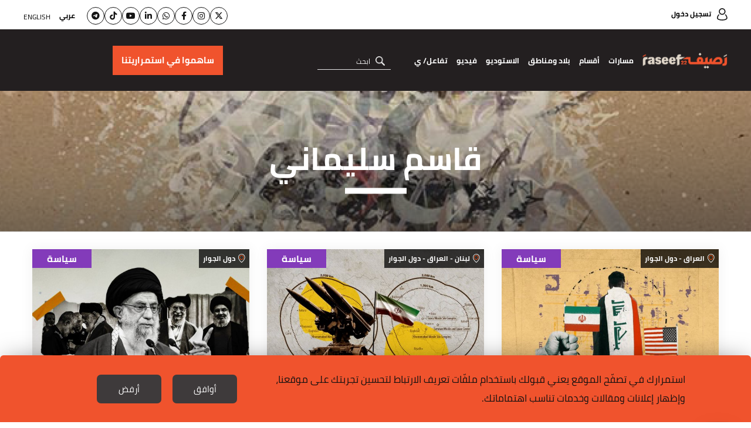

--- FILE ---
content_type: text/html; charset=UTF-8
request_url: https://raseef22.net/keyword/5329-%EF%BF%BD%EF%BF%BD%EF%BF%BD%EF%BF%BD%EF%BF%BD%EF%BF%BD%EF%BF%BD%EF%BF%BD-%EF%BF%BD%EF%BF%BD%EF%BF%BD%EF%BF%BD%EF%BF%BD%EF%BF%BD%EF%BF%BD%EF%BF%BD%EF%BF%BD%EF%BF%BD%EF%BF%BD%EF%BF%BD%EF%BF%BD%EF%BF%BD
body_size: 9906
content:
<!DOCTYPE html> <html lang="ar"> <head> <meta http-equiv="Content-Type" content="text/html; charset=utf-8" /> <title>قاسم سليماني - كلمات مفتاحية - رصيف22</title> <meta name="viewport" content="initial-scale=1"> <link rel="stylesheet" type="text/css" href="https://s.raseef22.net/assets/css/main.css?899" /> <link rel="preload" href="https://s.raseef22.net/assets/css/fonts/cairo-bold.woff" as="font" type="font/woff2" crossorigin> <link rel="preload" href="https://s.raseef22.net/assets/css/fonts/cairo-regular.woff" as="font" type="font/woff2" crossorigin> <link rel="preload" href="https://s.raseef22.net/assets/css/fonts/nassim-arabic-regular/NassimArabicWeb-Regular.woff" as="font" type="font/woff2" crossorigin> <link rel="preload" href="https://s.raseef22.net/assets/js/jquery-1.11.2.min.js?1" as="script"> <link rel="shortcut icon" href="/favicon.ico?1" type="image/x-icon" /> <link rel="icon" href="/favicon.ico?1" type="image/x-icon" /> <meta property="fb:app_id" content="399057257349307"/> <meta property="fb:pages" content="359500190793796" /> <link rel="apple-touch-icon" sizes="60×60" href="https://s.raseef22.net/assets/images/touch-icon-iphone-60×60.png?1"> <link rel="apple-touch-icon" sizes="76×76" href="https://s.raseef22.net/assets/images/touch-icon-ipad-76×76.png?1"> <link rel="apple-touch-icon" sizes="120×120" href="https://s.raseef22.net/assets/images/touch-icon-iphone-retina-120×120.png?1"> <link rel="apple-touch-icon" sizes="152×152" href="https://s.raseef22.net/assets/images/touch-icon-ipad-retina-152×152.png?1"> <link rel="apple-touch-icon" sizes="180×180" href="https://s.raseef22.net/assets/images/apple-touch-icon-180×180.png?1"> <link rel="icon" sizes="192×192" href="https://s.raseef22.net/assets/images/touch-icon-192×192.png?1"> <link rel="icon" sizes="128×128" href="https://s.raseef22.net/assets/images/touch-icon-128×128.png?1"> <link rel="preconnect" href="https://stats.g.doubleclick.net"> <link rel="preconnect" href="https://www.google-analytics.com"> <link rel="preconnect" href="https://analytics-cms.whitebeard.me"> <meta property="og:title" content="��������-�������������� - كلمات مفتاحية - رصيف22" /> <meta property="og:description" content="��������-�������������� - كلمات مفتاحية - رصيف22"/> <meta property="og:type" content="website"/> <meta property="og:url" content="https://raseef22.net/keyword/5329-��������-��������������"/> <link rel="canonical" href="https://raseef22.net/keyword/5329-��������-��������������" /> <meta property="og:image" content="https://raseef22.net/assets/images/logo-white-social.jpg?2"/> <meta property="og:site_name" content="رصيف22"/> <meta name="twitter:card" content="summary_large_image"> <meta name="twitter:site" content="@raseef22"> <meta name="twitter:title" content="��������-�������������� - كلمات مفتاحية - رصيف22"> <meta name="twitter:description" content="��������-�������������� - كلمات مفتاحية - رصيف22"> <meta name="twitter:image" content="https://raseef22.net/assets/images/logo-white-social.jpg?2"> <link rel="image_src" href="https://raseef22.net/assets/images/logo-white-social.jpg?2" /> <meta name="title" content="��������-�������������� - كلمات مفتاحية - رصيف22" /> <meta name="description" content="��������-�������������� - كلمات مفتاحية - رصيف22" /> <meta itemprop="identifier" content="��������-�������������� - كلمات مفتاحية" /> <meta itemprop="pageType" content="main" /> <meta itemprop="inLanguage" content="ar" /> <script>
            var _mtm = window._mtm = window._mtm || [];
            _mtm.push({'mtm.startTime': (new Date().getTime()), 'event': 'mtm.Start'});
            (function() {
                var d=document, g=d.createElement('script'), s=d.getElementsByTagName('script')[0];
                g.async=true; g.src='https://analytics-cms.whitebeard.me/js/container_WxxbzS8d.js'; s.parentNode.insertBefore(g,s);
            })();
        </script> <script async defer src="https://www.googletagmanager.com/gtag/js?id=G-V1HQ0S5MW7"></script> <script>
    window.dataLayer = window.dataLayer || [];
    function gtag(){dataLayer.push(arguments);}
    gtag('js', new Date());
    gtag('config', 'G-V1HQ0S5MW7');
</script> </head> <body> <section class="rtl-container"> <header> <div class="desktop-header"> <div class="top-menu"> <div class="main-container"> <a href="/login" class="login">تسجيل دخول</a> <div class="socialmedia-languages"> <ul class="social"> <li><a href="https://twitter.com/Raseef22" class="twitter" target="_blank"><i class="fa-brands fa-x-twitter"></i></a></li> <li><a href="https://www.instagram.com/raseef22/" class="instagram" target="_blank"><i class="fa-brands fa-instagram"></i></a></li> <li><a href="https://www.facebook.com/Raseef22" class="facebook" target="_blank"><i class="fa-brands fa-facebook-f"></i></a></li> <li><a href="https://whatsapp.com/channel/0029Va6s9ru2f3EChKHpZf3D" class="whatsapp" target="_blank"><i class="fa-brands fa-whatsapp"></i></a></li> <li><a href="https://linkedin.com/company/raseef22-%D8%B1%D8%B5%D9%8A%D9%81%D9%80%D9%8022" class="linkedin" target="_blank"><i class="fa-brands fa-linkedin-in"></i></a></li> <li><a href="https://www.youtube.com/@Raseef22" class="youtube" target="_blank"><i class="fa-brands fa-youtube"></i></a></li> <li><a href="https://www.tiktok.com/@raseef22" class="tiktok" target="_blank"><i class="fa-brands fa-tiktok"></i></a></li> <li><a href="https://t.me/Raseef22arabic" class="telegram" target="_blank"><i class="fa-brands fa-telegram"></i></a></li> </ul> <div class="languages"> <ul> <li> <a href="#" class="underline-effect active change-lang" data-lang="ar">عربي</a> </li> <li> <a href="#" class="underline-effect change-lang" data-lang="en">English</a> </li> </ul> </div> </div> </div> </div> <div class="bottom-menu"> <div class="main-container"> <div class="right-container"> <a href="/" class="logo" title="رصيف22"></a> <nav> <ul> <li> <a href="#" class="main-item">مسارات</a> <div class="sub-menu masarat"> <div class="main-container"> <div class="text"> <p>رصيف22 منبر إعلامي مستقل ولكنه ليس محايداً، بل يعلن موقفه الثابت من عدد من القيم والمبادئ والأسباب.</p> <p>نحن منحازون إلى الناس وتطلعاتهم، ومنحازون إلى مبادئ حقوق الإنسان، ونقف مع كل ما يساهم في بناء مجتمعات منفتحة ومتقبلة للاختلاف.</p> </div> <ul> <li> <a href="https://raseef22.net/category/97-نحن-والحرية"> <div class="figure-container"> <img data-src="https://s.raseef22.net/storage/covers/524827881531429706.jpg/r/340/cover.jpg" alt="نحن والحرية" class="lazy" /> </div> <h3 style="color: #54CCAC">نحن والحرية</h3> </a> </li> <li> <a href="https://raseef22.net/category/56-نحن-والحقوق-الأساسية"> <div class="figure-container"> <img data-src="https://s.raseef22.net/storage/covers/1130771319765157691.jpg/r/340/cover.jpg" alt="نحن والحقوق الأساسية" class="lazy" /> </div> <h3 style="color: #290098">نحن والحقوق الأساسية</h3> </a> </li> <li> <a href="https://raseef22.net/category/54-نحن-والبيئة"> <div class="figure-container"> <img data-src="https://s.raseef22.net/storage/covers/1374984977471338060.jpg/r/340/cover.jpg" alt="نحن والبيئة" class="lazy" /> </div> <h3 style="color: #64C36F">نحن والبيئة</h3> </a> </li> <li> <a href="https://raseef22.net/category/38-نحن-والمهاجرون-العرب"> <div class="figure-container"> <img data-src="https://s.raseef22.net/storage/covers/576543643653933024.jpg/r/340/cover.jpg" alt="نحن والمهاجرون العرب" class="lazy" /> </div> <h3 style="color: #F48145">نحن والمهاجرون العرب</h3> </a> </li> <li> <a href="https://raseef22.net/category/37-نحن-والفئات-المهمشة"> <div class="figure-container"> <img data-src="https://s.raseef22.net/storage/covers/14469649832086571706.jpg/r/340/cover.jpg" alt="نحن والفئات المهمشة" class="lazy" /> </div> <h3 style="color: #5192AA">نحن والفئات المهمشة</h3> </a> </li> <li> <a href="https://raseef22.net/category/36-نحن-والتاريخ"> <div class="figure-container"> <img data-src="https://s.raseef22.net/storage/covers/19323585292130527372.jpg/r/340/cover.jpg" alt="نحن والتاريخ" class="lazy" /> </div> <h3 style="color: #408354">نحن والتاريخ</h3> </a> </li> <li> <a href="https://raseef22.net/category/35-نحن-والخطاب-الديني"> <div class="figure-container"> <img data-src="https://s.raseef22.net/storage/covers/18513908911827904121.jpg/r/340/cover.jpg" alt="نحن والخطاب الديني" class="lazy" /> </div> <h3 style="color: #E5A49B">نحن والخطاب الديني</h3> </a> </li> <li> <a href="https://raseef22.net/category/34-نحن-والتنوع"> <div class="figure-container"> <img data-src="https://s.raseef22.net/storage/covers/11608269942000860608.jpg/r/340/cover.jpg" alt="نحن والتنوّع" class="lazy" /> </div> <h3 style="color: #B5148A">نحن والتنوّع</h3> </a> </li> <li> <a href="https://raseef22.net/category/33-نحن-والتطرف"> <div class="figure-container"> <img data-src="https://s.raseef22.net/storage/covers/454905881410779208.jpg/r/340/cover.jpg" alt="نحن والتطرف" class="lazy" /> </div> <h3 style="color: #1EBEF8">نحن والتطرف</h3> </a> </li> <li> <a href="https://raseef22.net/category/32-نحن-والميمعين"> <div class="figure-container"> <img data-src="https://s.raseef22.net/storage/covers/3557923311382920145.jpg/r/340/cover.jpg" alt="نحن والميم-عين" class="lazy" /> </div> <h3 style="color: #B0ADF5">نحن والميم-عين</h3> </a> </li> <li> <a href="https://raseef22.net/category/27-نحن-والمشردون"> <div class="figure-container"> <img data-src="https://s.raseef22.net/storage/covers/279001076141545344.jpg/r/340/cover.jpg" alt="نحن والمشرّدون" class="lazy" /> </div> <h3 style="color: #2F69CF">نحن والمشرّدون</h3> </a> </li> <li> <a href="https://raseef22.net/category/26-نحن-والنساء"> <div class="figure-container"> <img data-src="https://s.raseef22.net/storage/covers/16270314811422888809.jpg/r/340/cover.jpg" alt="نحن والنساء" class="lazy" /> </div> <h3 style="color: #843BBA">نحن والنساء</h3> </a> </li> </ul> </div> </div> </li> <li> <a href="#" class="main-item">أقسام</a> <div class="sub-menu sections"> <div class="main-container"> <ul> <li> <a href="/سياسة">سياسة</a> </li> <li> <a href="/حياة">حياة</a> <ul> <li> <a href="/جسد">جسد</a> </li> <li> <a href="/اقتصاد">اقتصاد</a> </li> <li> <a href="/تكنولوجيا">تكنولوجيا</a> </li> <li> <a href="/العالم-العربي-وكورونا">العالم العربي وكورونا</a> </li> <li> <a href="/بيئة-ومناخ">بيئة ومناخ</a> </li> </ul> </li> <li> <a href="/رأي">رأي</a> <ul> <li> <a href="/مدونة">مدونة</a> </li> <li> <a href="/مجاز">مجاز</a> </li> </ul> </li> <li> <a href="/ثقافة">ثقافة</a> <ul> <li> <a href="/رود-تريب">رود تريب</a> </li> </ul> </li> <li> <a href="/ملفات-22">ملفات</a> <ul> <li> <a href="https://raseef22.net/ملف/79-%D9%88%D9%85%D8%B4%D9%8A%D8%AA-%D8%A8%D8%B7%D8%B1%D9%8A%D9%82%D9%8A">ومشيت بطريقي…</a> </li> <li> <a href="https://raseef22.net/ملف/78-12-%D8%B3%D9%86%D8%A9-%D8%B9%D9%84%D9%89-%D8%B1%D8%B5%D9%8A%D9%8122-%D9%88%D9%85%D8%A7-%D8%B2%D9%84%D9%86%D8%A7-%D9%86%D9%82%D9%88%D9%84-%D9%84%D8%A7">12 سنةً على رصيف22 وما زلنا نقول </a> </li> <li> <a href="https://raseef22.net/ملف/75-%D9%87%D9%86%D8%A7-%D9%86%D9%81%D8%AA%D8%AD-%D8%A7%D9%84%D9%82%D8%B1%D8%A2%D9%86-%D9%85%D8%B9%D8%A7-%D9%88%D9%8A%D8%B4%D8%B9-%D8%A7%D9%84%D8%AD%D8%A8">هنا نفتح القرآن معاً، ويشعّ الحبّ</a> </li> <li> <a href="https://raseef22.net/ملف/72-%D9%84%D9%86%D8%AA%D8%AE%D9%8A%D9%84">لنتخيّل</a> </li> <li> <a href="https://raseef22.net/ملف/74-%D8%A8%D9%8A%D9%86-%D8%A7%D9%84%D8%A3%D8%B3%D8%A6%D9%84%D8%A9-%D8%A7%D9%84%D9%85%D9%87%D9%86%D9%8A%D8%A9-%D9%88%D8%A7%D9%84%D8%B4%D8%AE%D8%B5%D9%8A%D8%A9-%D8%B1%D8%B5%D9%8A%D9%8122-%D9%81%D9%8A-2024">بين الأسئلة المهنية والشخصية... رصيف22 في 2024</a> </li> <li> <a href="https://raseef22.net/ملف/71-%D9%81%D9%8A-%D8%B0%D9%83%D8%B1%D9%89-%D8%A7%D9%84%D9%86%D9%83%D8%A8%D8%A9-%D8%A3%D8%B1%D8%B4%D9%8A%D9%81-%D9%81%D9%84%D8%B3%D8%B7%D9%8A%D9%86-%D8%AA%D8%B6%D9%8A%D8%A6%D9%87-%D8%A7%D9%84%D8%AD%D9%83%D8%A7%D9%8A%D8%A7%D8%AA">في ذكرى النكبة… أرشيف فلسطين تضيئه الحكايات</a> </li> <li> <a href="https://raseef22.net/ملف/70-%D8%A7%D9%84%D8%A7%D9%82%D8%AA%D8%B5%D8%A7%D8%AF%D8%A7%D8%AA-%D8%A7%D9%84%D8%B9%D8%B1%D8%A8%D9%8A%D8%A9-%D9%88%D9%85%D8%B1%D8%A7%D9%8A%D8%A7-%D8%A3%D8%B2%D9%85%D8%A7%D8%AA%D9%87%D8%A7">الاقتصادات العربية ومرايا أزماتها</a> </li> <li> <a href="https://raseef22.net/ملف/69-%D9%82%D8%AA%D9%84%D8%A9-%D8%A8%D9%84%D8%A7-%D8%AD%D8%B3%D8%A7%D8%A8">قَتَلة بلا حساب</a> </li> <li> <a href="https://raseef22.net/ملف/68-%D8%B9%D9%84%D9%89-%D8%B1%D8%B5%D9%8A%D9%81-%D8%A7%D9%84%D9%85%D8%B3%D8%AA%D9%82%D8%A8%D9%84">على رصيف المستقبل</a> </li> <li> <a href="https://raseef22.net/ملف/67-%D8%A3%D8%B3%D8%B1%D8%A7%D8%B1-%D8%A7%D9%84%D8%B1%D9%88%D8%A7%D8%A6%D8%AD-%D8%A7%D9%84%D8%B4%D8%B1%D9%82%D9%8A%D8%A9">أسرار الروائح الشرقية</a> </li> <li> <a href="/ملفات-22" class="more">المزيد</a> </li> </ul> </li> </ul> </div> </div> </li> <li> <a href="/بلاد?allcountries" class="main-item">بلاد ومناطق</a> <div class="sub-menu countries"> <div class="main-container"> <ul> <li> <a href="/بلاد?allcountries">مناطق</a> <ul> <li> <a href="/بلاد/1101143-أوروبا">أوروبا</a> </li> <li> <a href="/بلاد/1101123-دول-الجوار">دول الجوار</a> </li> <li> <a href="/بلاد/1101122-الـ22">الـ22</a> </li> <li> <a href="/بلاد/1101125-العالم">العالم</a> </li> </ul> </li> <li> <a href="/بلاد?allcountries">بلاد</a> <ul> <li> <a href="/بلاد/1101101-الأردن">الأردن</a> </li> <li> <a href="/بلاد/1101102-الإمارات">الإمارات</a> </li> <li> <a href="/بلاد/1101103-البحرين">البحرين</a> </li> <li> <a href="/بلاد/1101104-الجزائر">الجزائر</a> </li> <li> <a href="/بلاد/1101117-السعودية">السعودية</a> </li> <li> <a href="/بلاد/1101118-السودان">السودان</a> </li> <li> <a href="/بلاد/1101119-الصومال">الصومال</a> </li> <li> <a href="/بلاد/1101120-العراق">العراق</a> </li> <li> <a href="/بلاد/1101105-الكويت">الكويت</a> </li> <li> <a href="/بلاد/1101106-المغرب">المغرب</a> </li> <li> <a href="/بلاد/1101124-اليمن">اليمن</a> </li> <li> <a href="/بلاد/1101107-تونس">تونس</a> </li> <li> <a href="/بلاد/1101115-جزر القمر">جزر القمر</a> </li> <li> <a href="/بلاد/1101116-جيبوتي">جيبوتي</a> </li> <li> <a href="/بلاد/1101108-سوريا">سوريا</a> </li> <li> <a href="/بلاد/1101109-عمان">عمان</a> </li> <li> <a href="/بلاد/1101110-فلسطين">فلسطين</a> </li> <li> <a href="/بلاد/1101111-قطر">قطر</a> </li> <li> <a href="/بلاد/1101112-لبنان">لبنان</a> </li> <li> <a href="/بلاد/1101113-ليبيا">ليبيا</a> </li> <li> <a href="/بلاد/1101114-مصر">مصر</a> </li> <li> <a href="/بلاد/1101121-موريتانيا">موريتانيا</a> </li> </ul> </li> </ul> </div> </div> </li> <li> <a href="/الاستوديو">الاستوديو</a> </li> <li> <a href="/فيديو">فيديو</a> </li> <li> <a class="main-item">تفاعل/ ي</a> <div class="sub-menu countries engage"> <div class="main-container"> <ul> <li> <a href="https://raseef22.net/app/download">تحميل التطبيق هنا!</a> </li> <li> <a href="/NasRaseef">ناس رصيف</a> </li> <li> <a href="/لماذا-ناس-رصيف">لماذا ناس رصيف</a> </li> <li> <a href="/فعالياتنا">فعالياتنا</a> </li> <li> <a href="/نشرتنا-الإخبارية">نشراتنا الإخبارية</a> </li> <li> <a href="/إرشادات-التعليق">إرشادات التعليق والمشاركة</a> </li> <li> <a href="/اسأل-خالتك">اسأل خالتك</a> </li> <li> <a href="https://s.raseef22.net/storage/attachments/1093/MediaKit2024-2025_171885_82727162c90cb2a42df9c2a427e9970e.pdf" target="_blank">Media Kit</a> </li> </ul> </div> </div> </li> </ul> </nav> <form action="/search" method="get" class="search"> <input type="text" name="q" placeholder="ابحث" autocomplete="off" /> <a href="#" class="submit" title="بحث"></a> <ul class="search-suggestions"></ul> </form> </div> <div class="donation-container"> <a class="send-ga-event" data-gaevent="takeaction-ar" data-galabel="ساهموا في استمراريتنا" href="/take-action/donate"><span>ساهموا في استمراريتنا</span></a> </div> </div> </div> </div> <div class="mobile-header"> <div class="top-menu"> <div class="main-container flex-box"> <a href="/" class="logo"></a> <div class="left-container"> <a class="send-ga-event" data-gaevent="takeaction-ar" data-galabel="ساهموا في استمراريتنا" href="/take-action/donate" class="donate">ساهموا في استمراريتنا</a> <a href="#" class="toggle-menu"> <span></span> </a> </div> </div> </div> <div class="bottom-menu"> <div class="main-container"> <nav> <ul> <li> <a href="#" class="main-item">مسارات</a> <div class="sub-menu masarat"> <div class="main-container"> <a href="#" class="close"></a> <div class="text"> <p>رصيف22 موقع مستقل ولكنه ليس موقعاً محايداً، بل يعلن انحيازه لقِيَم ومبادئ وقضايا كثيرة.</p> <p>نحن منحازون للشعوب وتطلّعاتها ومنحازون لمبادئ حقوق الإنسان ومنحازون لكل ما يساهم في بناء مجتمعات متقبّلة للاختلاف.</p> </div> <ul> <li> <a href="https://raseef22.net/category/97-نحن-والحرية"> <div class="figure-container"> <img data-src="https://s.raseef22.net/storage/covers/524827881531429706.jpg/r/340/cover.jpg" alt="نحن والحرية" class="lazy" /> </div> <h3 style="color: #54CCAC">نحن والحرية</h3> </a> </li> <li> <a href="https://raseef22.net/category/56-نحن-والحقوق-الأساسية"> <div class="figure-container"> <img data-src="https://s.raseef22.net/storage/covers/1130771319765157691.jpg/r/340/cover.jpg" alt="نحن والحقوق الأساسية" class="lazy" /> </div> <h3 style="color: #290098">نحن والحقوق الأساسية</h3> </a> </li> <li> <a href="https://raseef22.net/category/54-نحن-والبيئة"> <div class="figure-container"> <img data-src="https://s.raseef22.net/storage/covers/1374984977471338060.jpg/r/340/cover.jpg" alt="نحن والبيئة" class="lazy" /> </div> <h3 style="color: #64C36F">نحن والبيئة</h3> </a> </li> <li> <a href="https://raseef22.net/category/38-نحن-والمهاجرون-العرب"> <div class="figure-container"> <img data-src="https://s.raseef22.net/storage/covers/576543643653933024.jpg/r/340/cover.jpg" alt="نحن والمهاجرون العرب" class="lazy" /> </div> <h3 style="color: #F48145">نحن والمهاجرون العرب</h3> </a> </li> <li> <a href="https://raseef22.net/category/37-نحن-والفئات-المهمشة"> <div class="figure-container"> <img data-src="https://s.raseef22.net/storage/covers/14469649832086571706.jpg/r/340/cover.jpg" alt="نحن والفئات المهمشة" class="lazy" /> </div> <h3 style="color: #5192AA">نحن والفئات المهمشة</h3> </a> </li> <li> <a href="https://raseef22.net/category/36-نحن-والتاريخ"> <div class="figure-container"> <img data-src="https://s.raseef22.net/storage/covers/19323585292130527372.jpg/r/340/cover.jpg" alt="نحن والتاريخ" class="lazy" /> </div> <h3 style="color: #408354">نحن والتاريخ</h3> </a> </li> <li> <a href="https://raseef22.net/category/35-نحن-والخطاب-الديني"> <div class="figure-container"> <img data-src="https://s.raseef22.net/storage/covers/18513908911827904121.jpg/r/340/cover.jpg" alt="نحن والخطاب الديني" class="lazy" /> </div> <h3 style="color: #E5A49B">نحن والخطاب الديني</h3> </a> </li> <li> <a href="https://raseef22.net/category/34-نحن-والتنوع"> <div class="figure-container"> <img data-src="https://s.raseef22.net/storage/covers/11608269942000860608.jpg/r/340/cover.jpg" alt="نحن والتنوّع" class="lazy" /> </div> <h3 style="color: #B5148A">نحن والتنوّع</h3> </a> </li> <li> <a href="https://raseef22.net/category/33-نحن-والتطرف"> <div class="figure-container"> <img data-src="https://s.raseef22.net/storage/covers/454905881410779208.jpg/r/340/cover.jpg" alt="نحن والتطرف" class="lazy" /> </div> <h3 style="color: #1EBEF8">نحن والتطرف</h3> </a> </li> <li> <a href="https://raseef22.net/category/32-نحن-والميمعين"> <div class="figure-container"> <img data-src="https://s.raseef22.net/storage/covers/3557923311382920145.jpg/r/340/cover.jpg" alt="نحن والميم-عين" class="lazy" /> </div> <h3 style="color: #B0ADF5">نحن والميم-عين</h3> </a> </li> <li> <a href="https://raseef22.net/category/27-نحن-والمشردون"> <div class="figure-container"> <img data-src="https://s.raseef22.net/storage/covers/279001076141545344.jpg/r/340/cover.jpg" alt="نحن والمشرّدون" class="lazy" /> </div> <h3 style="color: #2F69CF">نحن والمشرّدون</h3> </a> </li> <li> <a href="https://raseef22.net/category/26-نحن-والنساء"> <div class="figure-container"> <img data-src="https://s.raseef22.net/storage/covers/16270314811422888809.jpg/r/340/cover.jpg" alt="نحن والنساء" class="lazy" /> </div> <h3 style="color: #843BBA">نحن والنساء</h3> </a> </li> </ul> </div> </div> </li> <li> <a href="#" class="main-item">أقسام</a> <div class="sub-menu sections"> <div class="main-container"> <a href="#" class="close"></a> <ul> <li> <a href="/سياسة">سياسة</a> </li> <li class="half"> <a href="/حياة">حياة</a> <ul> <li> <a href="/جسد">جسد</a> </li> <li> <a href="/اقتصاد">اقتصاد</a> </li> <li> <a href="/تكنولوجيا">تكنولوجيا</a> </li> <li> <a href="/العالم-العربي-وكورونا">العالم العربي وكورونا</a> </li> <li> <a href="/بيئة-ومناخ">بيئة ومناخ</a> </li> </ul> </li> <li class="half no-margin"> <a href="/رأي">رأي</a> <ul> <li> <a href="/مدونة">مدونة</a> </li> <li> <a href="/مجاز">مجاز</a> </li> </ul> </li> <li> <a href="/ثقافة">ثقافة</a> <ul> <li> <a href="/رود-تريب">رود تريب</a> </li> </ul> </li> <li> <a href="/ملفات-22">ملفات</a> <ul> <li> <a href="https://raseef22.net/ملف/79-%D9%88%D9%85%D8%B4%D9%8A%D8%AA-%D8%A8%D8%B7%D8%B1%D9%8A%D9%82%D9%8A">ومشيت بطريقي…</a> </li> <li> <a href="https://raseef22.net/ملف/78-12-%D8%B3%D9%86%D8%A9-%D8%B9%D9%84%D9%89-%D8%B1%D8%B5%D9%8A%D9%8122-%D9%88%D9%85%D8%A7-%D8%B2%D9%84%D9%86%D8%A7-%D9%86%D9%82%D9%88%D9%84-%D9%84%D8%A7">12 سنةً على رصيف22 وما زلنا نقول </a> </li> <li> <a href="https://raseef22.net/ملف/75-%D9%87%D9%86%D8%A7-%D9%86%D9%81%D8%AA%D8%AD-%D8%A7%D9%84%D9%82%D8%B1%D8%A2%D9%86-%D9%85%D8%B9%D8%A7-%D9%88%D9%8A%D8%B4%D8%B9-%D8%A7%D9%84%D8%AD%D8%A8">هنا نفتح القرآن معاً، ويشعّ الحبّ</a> </li> <li> <a href="https://raseef22.net/ملف/72-%D9%84%D9%86%D8%AA%D8%AE%D9%8A%D9%84">لنتخيّل</a> </li> <li> <a href="https://raseef22.net/ملف/74-%D8%A8%D9%8A%D9%86-%D8%A7%D9%84%D8%A3%D8%B3%D8%A6%D9%84%D8%A9-%D8%A7%D9%84%D9%85%D9%87%D9%86%D9%8A%D8%A9-%D9%88%D8%A7%D9%84%D8%B4%D8%AE%D8%B5%D9%8A%D8%A9-%D8%B1%D8%B5%D9%8A%D9%8122-%D9%81%D9%8A-2024">بين الأسئلة المهنية والشخصية... رصيف22 في 2024</a> </li> <li> <a href="https://raseef22.net/ملف/71-%D9%81%D9%8A-%D8%B0%D9%83%D8%B1%D9%89-%D8%A7%D9%84%D9%86%D9%83%D8%A8%D8%A9-%D8%A3%D8%B1%D8%B4%D9%8A%D9%81-%D9%81%D9%84%D8%B3%D8%B7%D9%8A%D9%86-%D8%AA%D8%B6%D9%8A%D8%A6%D9%87-%D8%A7%D9%84%D8%AD%D9%83%D8%A7%D9%8A%D8%A7%D8%AA">في ذكرى النكبة… أرشيف فلسطين تضيئه الحكايات</a> </li> <li> <a href="https://raseef22.net/ملف/70-%D8%A7%D9%84%D8%A7%D9%82%D8%AA%D8%B5%D8%A7%D8%AF%D8%A7%D8%AA-%D8%A7%D9%84%D8%B9%D8%B1%D8%A8%D9%8A%D8%A9-%D9%88%D9%85%D8%B1%D8%A7%D9%8A%D8%A7-%D8%A3%D8%B2%D9%85%D8%A7%D8%AA%D9%87%D8%A7">الاقتصادات العربية ومرايا أزماتها</a> </li> <li> <a href="https://raseef22.net/ملف/69-%D9%82%D8%AA%D9%84%D8%A9-%D8%A8%D9%84%D8%A7-%D8%AD%D8%B3%D8%A7%D8%A8">قَتَلة بلا حساب</a> </li> <li> <a href="https://raseef22.net/ملف/68-%D8%B9%D9%84%D9%89-%D8%B1%D8%B5%D9%8A%D9%81-%D8%A7%D9%84%D9%85%D8%B3%D8%AA%D9%82%D8%A8%D9%84">على رصيف المستقبل</a> </li> <li> <a href="https://raseef22.net/ملف/67-%D8%A3%D8%B3%D8%B1%D8%A7%D8%B1-%D8%A7%D9%84%D8%B1%D9%88%D8%A7%D8%A6%D8%AD-%D8%A7%D9%84%D8%B4%D8%B1%D9%82%D9%8A%D8%A9">أسرار الروائح الشرقية</a> </li> <li> <a href="/ملفات-22" class="more">المزيد</a> </li> </ul> </li> </ul> </div> </div> </li> <li> <a href="/بلاد?allcountries" class="main-item">بلاد ومناطق</a> <div class="sub-menu countries"> <div class="main-container"> <a href="#" class="close"></a> <ul> <li> <a href="/بلاد?allcountries">مناطق</a> <ul> <li> <a href="/بلاد/1101143-أوروبا">أوروبا</a> </li> <li> <a href="/بلاد/1101123-دول-الجوار">دول الجوار</a> </li> <li> <a href="/بلاد/1101122-الـ22">الـ22</a> </li> <li> <a href="/بلاد/1101125-العالم">العالم</a> </li> </ul> </li> <li> <a href="/بلاد?allcountries">بلاد</a> <ul> <li> <a href="/بلاد/1101101-الأردن">الأردن</a> </li> <li> <a href="/بلاد/1101102-الإمارات">الإمارات</a> </li> <li> <a href="/بلاد/1101103-البحرين">البحرين</a> </li> <li> <a href="/بلاد/1101104-الجزائر">الجزائر</a> </li> <li> <a href="/بلاد/1101117-السعودية">السعودية</a> </li> <li> <a href="/بلاد/1101118-السودان">السودان</a> </li> <li> <a href="/بلاد/1101119-الصومال">الصومال</a> </li> <li> <a href="/بلاد/1101120-العراق">العراق</a> </li> <li> <a href="/بلاد/1101105-الكويت">الكويت</a> </li> <li> <a href="/بلاد/1101106-المغرب">المغرب</a> </li> <li> <a href="/بلاد/1101124-اليمن">اليمن</a> </li> <li> <a href="/بلاد/1101107-تونس">تونس</a> </li> <li> <a href="/بلاد/1101115-جزر القمر">جزر القمر</a> </li> <li> <a href="/بلاد/1101116-جيبوتي">جيبوتي</a> </li> <li> <a href="/بلاد/1101108-سوريا">سوريا</a> </li> <li> <a href="/بلاد/1101109-عمان">عمان</a> </li> <li> <a href="/بلاد/1101110-فلسطين">فلسطين</a> </li> <li> <a href="/بلاد/1101111-قطر">قطر</a> </li> <li> <a href="/بلاد/1101112-لبنان">لبنان</a> </li> <li> <a href="/بلاد/1101113-ليبيا">ليبيا</a> </li> <li> <a href="/بلاد/1101114-مصر">مصر</a> </li> <li> <a href="/بلاد/1101121-موريتانيا">موريتانيا</a> </li> </ul> </li> </ul> </div> </div> </li> <li> <a href="/الاستوديو">الاستوديو</a> </li> <li> <a href="/فيديو">فيديو</a> </li> <li> <a class="main-item">تفاعل/ ي</a> <div class="sub-menu countries engage"> <div class="main-container"> <a href="#" class="close"></a> <ul> <li> <a href="https://raseef22.net/app/download">تحميل التطبيق هنا!</a> </li> <li> <a href="/NasRaseef">ناس رصيف</a> </li> <li> <a href="/لماذا-ناس-رصيف">لماذا ناس رصيف</a> </li> <li> <a href="/فعالياتنا">فعالياتنا</a> </li> <li> <a href="/newsletter">نشراتنا الإخبارية</a> </li> <li> <a href="/إرشادات-التعليق">إرشادات التعليق والمشاركة</a> </li> <li> <a href="/اسأل-خالتك">اسأل خالتك</a> </li> <li> <a href="https://s.raseef22.net/storage/attachments/1093/MediaKit2024-2025_171885_82727162c90cb2a42df9c2a427e9970e.pdf" target="_blank">Media Kit</a> </li> </ul> </div> </div> </li> </ul> </nav> <div class="language-selector"> <a href="#" class="toggle-language ar"><i class="fa fa-globe"></i></a> <ul> <li class="ar"> <a href="#" class="active change-lang" data-lang="ar">عربي</a> </li> <li> <a href="#" class="change-lang" data-lang="en">English</a> </li> </ul> </div> </div> <div class="main-menu"> <div class="main-container"> <ul class="social"> <li><a href="https://twitter.com/Raseef22" class="twitter" target="_blank"><i class="fa-brands fa-x-twitter"></i></a></li> <li><a href="https://www.instagram.com/raseef22/" class="instagram" target="_blank"><i class="fa-brands fa-instagram"></i></a></li> <li><a href="https://www.facebook.com/Raseef22" class="facebook" target="_blank"><i class="fa-brands fa-facebook-f"></i></a></li> <li><a href="https://whatsapp.com/channel/0029Va6s9ru2f3EChKHpZf3D" class="whatsapp" target="_blank"><i class="fa-brands fa-whatsapp"></i></a></li> <li><a href="https://linkedin.com/company/raseef22-%D8%B1%D8%B5%D9%8A%D9%81%D9%80%D9%8022" class="linkedin" target="_blank"><i class="fa-brands fa-linkedin-in"></i></a></li> <li><a href="https://www.youtube.com/@Raseef22" class="youtube" target="_blank"><i class="fa-brands fa-youtube"></i></a></li> <li><a href="https://www.tiktok.com/@raseef22" class="tiktok" target="_blank"><i class="fa-brands fa-tiktok"></i></a></li> <li><a href="https://t.me/Raseef22arabic" class="telegram" target="_blank"><i class="fa-brands fa-telegram"></i></a></li> </ul> <form action="/search" method="get" class="search"> <input type="text" name="q" placeholder="ابحث" autocomplete="off" /> <a href="#" class="submit"></a> <ul class="search-suggestions"></ul> </form> <a href="/login" class="login">تسجيل دخول</a> <ul> <li> <a href="/من-نحن">من نحن</a> </li> <li> <a href="/وظائف">وظائف شاغرة</a> </li> <li> <a href="/سياسة-الخصوصية">سياسة الخصوصية</a> </li> <li> <a href="/شروط-الاستخدام">شروط الاستخدام</a> </li> </ul> <div class="newsletter"> <form action="/newsletter" method="post"> <input name="action" type="hidden" value="subscribe" /> <label for="newsletter-email-header">اشترك في نشرتنا الأسبوعية</label> <div class="input-container"> <input type="email" name="email" id="newsletter-email-header" placeholder="ادخل/ ي عنوان بريدك الإلكتروني هنا" /> <a href="#" class="submit"></a> </div> <p class="error hidden">الرجاء إدخال بريد إلكتروني صحيح</p> <p class="success hidden"></p> </form> </div> </div> </div> </div> </div> </header> <div class="keyword-page page"> <div class="header"> <h1>قاسم سليماني</h1> </div> <div class="banner"> <div id="66616072-leaderboard_category" class="advertisement desktop" data-adunit="/66616072/leaderboard_category" data-dimension="[[728, 90], [970, 250]]"></div> <div id="66616072-leaderboard_category_mobile" class="advertisement mobile" data-adunit="/66616072/leaderboard_category_mobile" data-dimension="[[320, 50], [320, 100]]"></div> </div> <div class="main-container"> <div class="ias-list"> <article class="article-stream-1 ias-item purple style-2"> <div class="content"> <a href="https://raseef22.net/article/1098920-%D9%85%D8%B9-%D8%B9%D9%88%D8%AF%D8%A9-%D8%AA%D8%B1%D8%A7%D9%85%D8%A8-%D9%88%D8%AA%D8%B9%D8%A7%D8%B8%D9%85-%D8%A7%D9%84%D9%86%D9%81%D9%88%D8%B0-%D8%A7%D9%84%D8%A5%D9%8A%D8%B1%D8%A7%D9%86%D9%8A-%D9%83%D9%8A%D9%81-%D9%83%D9%8A%D9%81-%D8%B3%D9%8A%D9%83%D9%88%D9%86-%D9%85%D8%B3%D8%AA%D9%82%D8%A8%D9%84-%D8%A7%D9%84%D8%B9%D8%B1%D8%A7%D9%82-%D9%81%D9%8A-%D9%85%D9%8A%D8%B2%D8%A7%D9%86-%D8%A7%D9%84%D9%84%D8%B9%D8%A8%D8%A9"> <figure class="article-fig" style="background-image: url('https://s.raseef22.net/storage/attachments/1099/646221.jpg/r/800/646221.jpg'); background-repeat: no-repeat; background-position: 50% 50%; background-size: cover"></figure> <h4 class="category">سياسة</h4> </a> <h4 class="category"> <a href="https://raseef22.net/category/4-سياسة">سياسة</a> </h4> <div class="location"><a href="/بلاد/76-العراق">العراق</a> - <a href="/بلاد/95-دول-الجوار">دول الجوار</a></div> <div class="details"> <a href="https://raseef22.net/article/1098920-%D9%85%D8%B9-%D8%B9%D9%88%D8%AF%D8%A9-%D8%AA%D8%B1%D8%A7%D9%85%D8%A8-%D9%88%D8%AA%D8%B9%D8%A7%D8%B8%D9%85-%D8%A7%D9%84%D9%86%D9%81%D9%88%D8%B0-%D8%A7%D9%84%D8%A5%D9%8A%D8%B1%D8%A7%D9%86%D9%8A-%D9%83%D9%8A%D9%81-%D9%83%D9%8A%D9%81-%D8%B3%D9%8A%D9%83%D9%88%D9%86-%D9%85%D8%B3%D8%AA%D9%82%D8%A8%D9%84-%D8%A7%D9%84%D8%B9%D8%B1%D8%A7%D9%82-%D9%81%D9%8A-%D9%85%D9%8A%D8%B2%D8%A7%D9%86-%D8%A7%D9%84%D9%84%D8%B9%D8%A8%D8%A9"> <div class="author"> <figure style="background-image: url('https://s.raseef22.net/storage/authors/940840872399561938.jpg'); background-repeat: no-repeat; background-position: center; background-size: cover"></figure> <h3>مهند فارس</h3> </div> <h2> <span data-article-id="1098920" data-article-field="title" >مع عودة ترامب وتعاظم النفوذ الإيراني... كيف سيكون مستقبل العراق في ميزان اللعبة الكبرى؟</span></h2> </a> </a> </div> </article> <article class="article-stream-1 ias-item purple style-2"> <div class="content"> <a href="https://raseef22.net/article/1098721-%D9%87%D9%84-%D8%AA%D8%B3%D8%AA%D8%B9%D9%8A%D8%B6-%D8%A5%D9%8A%D8%B1%D8%A7%D9%86-%D8%B9%D9%86-%D8%AE%D8%B3%D8%A7%D8%B1%D8%AA%D9%87%D8%A7-%D9%84%D8%B9%D9%82%D9%8A%D8%AF%D8%A9-%D8%A7%D9%84%D8%AF%D9%81%D8%A7%D8%B9-%D8%A7%D9%84%D8%A3%D9%85%D8%A7%D9%85%D9%8A-%D8%A8%D8%AA%D8%B3%D8%B1%D9%8A%D8%B9-%D8%A7%D9%84%D8%B1%D8%AF%D8%B9-%D8%A7%D9%84%D9%86%D9%88%D9%88%D9%8A"> <figure class="article-fig" style="background-image: url('https://s.raseef22.net/storage/attachments/1099/752172.jpg/r/800/752172.jpg'); background-repeat: no-repeat; background-position: 50% 50%; background-size: cover"></figure> <h4 class="category">سياسة</h4> </a> <h4 class="category"> <a href="https://raseef22.net/category/4-سياسة">سياسة</a> </h4> <div class="location"><a href="/بلاد/25-لبنان">لبنان</a> - <a href="/بلاد/76-العراق">العراق</a> - <a href="/بلاد/95-دول-الجوار">دول الجوار</a></div> <div class="details"> <a href="https://raseef22.net/article/1098721-%D9%87%D9%84-%D8%AA%D8%B3%D8%AA%D8%B9%D9%8A%D8%B6-%D8%A5%D9%8A%D8%B1%D8%A7%D9%86-%D8%B9%D9%86-%D8%AE%D8%B3%D8%A7%D8%B1%D8%AA%D9%87%D8%A7-%D9%84%D8%B9%D9%82%D9%8A%D8%AF%D8%A9-%D8%A7%D9%84%D8%AF%D9%81%D8%A7%D8%B9-%D8%A7%D9%84%D8%A3%D9%85%D8%A7%D9%85%D9%8A-%D8%A8%D8%AA%D8%B3%D8%B1%D9%8A%D8%B9-%D8%A7%D9%84%D8%B1%D8%AF%D8%B9-%D8%A7%D9%84%D9%86%D9%88%D9%88%D9%8A"> <div class="author"> <figure style="background-image: url('https://s.raseef22.net/storage/authors/1567044203730998805.jpg'); background-repeat: no-repeat; background-position: center; background-size: cover"></figure> <h3>شيماء علي</h3> </div> <h2> <span data-article-id="1098721" data-article-field="title" >هل تستعيض إيران عن خسارتها لعقيدة "الدفاع الأمامي" بتسريع "الردع النووي"؟</span></h2> </a> </a> </div> </article> <article class="article-stream-1 ias-item purple style-2"> <div class="content"> <a href="https://raseef22.net/article/1098544-%D8%B9%D9%88%D8%AF%D8%A9-%D8%AE%D8%A7%D9%85%D9%86%D8%A6%D9%8A-%D8%A5%D9%84%D9%89-%D9%85%D9%86%D8%A8%D8%B1-%D8%B5%D9%84%D8%A7%D8%A9-%D8%A7%D9%84%D8%AC%D9%85%D8%B9%D8%A9-%D9%85%D8%A7%D8%B0%D8%A7-%D9%82%D8%A7%D9%84-%D9%88%D9%85%D8%A7-%D8%A3%D9%87%D9%85-%D9%83%D9%84%D9%85%D8%A7%D8%AA%D9%87-%D8%AE%D9%84%D8%A7%D9%84-%D8%A3%D8%B1%D8%A8%D8%B9%D8%A9-%D8%B9%D9%82%D9%88%D8%AF"> <figure class="article-fig" style="background-image: url('https://s.raseef22.net/storage/attachments/1099/873050.jpg/r/800/873050.jpg'); background-repeat: no-repeat; background-position: 50% 50%; background-size: cover"></figure> <h4 class="category">سياسة</h4> </a> <h4 class="category"> <a href="https://raseef22.net/category/4-سياسة">سياسة</a> </h4> <div class="location"><a href="/بلاد/95-دول-الجوار">دول الجوار</a></div> <div class="details"> <a href="https://raseef22.net/article/1098544-%D8%B9%D9%88%D8%AF%D8%A9-%D8%AE%D8%A7%D9%85%D9%86%D8%A6%D9%8A-%D8%A5%D9%84%D9%89-%D9%85%D9%86%D8%A8%D8%B1-%D8%B5%D9%84%D8%A7%D8%A9-%D8%A7%D9%84%D8%AC%D9%85%D8%B9%D8%A9-%D9%85%D8%A7%D8%B0%D8%A7-%D9%82%D8%A7%D9%84-%D9%88%D9%85%D8%A7-%D8%A3%D9%87%D9%85-%D9%83%D9%84%D9%85%D8%A7%D8%AA%D9%87-%D8%AE%D9%84%D8%A7%D9%84-%D8%A3%D8%B1%D8%A8%D8%B9%D8%A9-%D8%B9%D9%82%D9%88%D8%AF"> <div class="author"> <figure style="background-image: url('https://s.raseef22.net/storage/authors/464019941500299292.jpg'); background-repeat: no-repeat; background-position: center; background-size: cover"></figure> <h3>هادي مستوفي</h3> </div> <h2> <span data-article-id="1098544" data-article-field="title" >عودة خامنئي إلى منبر صلاة الجمعة… ماذا قال وما أهم خُطَبه خلال أربعة عقود؟</span></h2> </a> </a> </div> </article> <article class="article-stream-1 ias-item purple style-2"> <div class="content"> <a href="https://raseef22.net/article/1098171-%D8%AD%D9%8A%D9%86-%D9%8A%D9%81%D8%AA%D8%AA%D8%AD-%D8%A3%D8%A8%D9%88-%D8%A7%D9%84%D9%81%D8%B6%D9%84-%D8%A7%D9%84%D8%B9%D8%A8%D8%A7%D8%B3-%D8%B5%D9%8A%D8%AF%D9%84%D9%8A%D8%AA%D9%87-%D9%81%D9%8A-%D8%A7%D9%84%D8%B3%D9%8A%D8%AF%D8%A9-%D8%B2%D9%8A%D9%86%D8%A8"> <figure class="article-fig" style="background-image: url('https://s.raseef22.net/storage/attachments/1099/656045.jpg/r/800/656045.jpg'); background-repeat: no-repeat; background-position: 50% 50%; background-size: cover"></figure> <h4 class="category">سياسة</h4> </a> <h4 class="category"> <a href="https://raseef22.net/category/4-سياسة">سياسة</a> </h4> <div class="location"><a href="/بلاد/21-سوريا">سوريا</a> - <a href="/بلاد/95-دول-الجوار">دول الجوار</a></div> <div class="details"> <a href="https://raseef22.net/article/1098171-%D8%AD%D9%8A%D9%86-%D9%8A%D9%81%D8%AA%D8%AA%D8%AD-%D8%A3%D8%A8%D9%88-%D8%A7%D9%84%D9%81%D8%B6%D9%84-%D8%A7%D9%84%D8%B9%D8%A8%D8%A7%D8%B3-%D8%B5%D9%8A%D8%AF%D9%84%D9%8A%D8%AA%D9%87-%D9%81%D9%8A-%D8%A7%D9%84%D8%B3%D9%8A%D8%AF%D8%A9-%D8%B2%D9%8A%D9%86%D8%A8"> <div class="author"> <figure style="background-image: url('https://s.raseef22.net/storage/authors/230944143135480287.jpg'); background-repeat: no-repeat; background-position: center; background-size: cover"></figure> <h3>عزام اليوسف</h3> </div> <h2> <span data-article-id="1098171" data-article-field="title" >حين يفتتح أبو الفضل العباس صيدليته في السيدة زينب</span></h2> </a> </a> </div> </article> <article class="article-stream-1 ias-item purple style-2"> <div class="content"> <a href="https://raseef22.net/article/1096496-%D8%A7%D9%84%D8%B9%D8%AF%D9%88%D8%A7%D9%86-%D8%A7%D9%84%D8%A3%D9%85%D8%B1%D9%8A%D9%83%D9%8A-%D8%B9%D9%84%D9%89-%D8%A7%D9%84%D8%B3%D9%8A%D8%A7%D8%AF%D8%A9-%D8%A3%D9%88-%D9%83%D9%88%D9%85%D9%8A%D8%AF%D9%8A%D8%A7-%D8%A7%D9%84%D8%A3%D8%B4%D8%A8%D8%A7%D9%87-%D9%88%D8%A7%D9%84%D8%A8%D8%AF%D8%A7%D8%A6%D9%84"> <figure class="article-fig" style="background-image: url('https://s.raseef22.net/storage/attachments/1097/323104.jpg/r/800/323104.jpg'); background-repeat: no-repeat; background-position: 50% 50%; background-size: cover"></figure> <h4 class="category">سياسة</h4> </a> <h4 class="category"> <a href="https://raseef22.net/category/4-سياسة">سياسة</a> </h4> <div class="location"><a href="/بلاد/76-العراق">العراق</a> - <a href="/بلاد/21-سوريا">سوريا</a> - <a href="/بلاد/25-لبنان">لبنان</a> - <a href="/بلاد/95-دول-الجوار">دول الجوار</a></div> <div class="details"> <a href="https://raseef22.net/article/1096496-%D8%A7%D9%84%D8%B9%D8%AF%D9%88%D8%A7%D9%86-%D8%A7%D9%84%D8%A3%D9%85%D8%B1%D9%8A%D9%83%D9%8A-%D8%B9%D9%84%D9%89-%D8%A7%D9%84%D8%B3%D9%8A%D8%A7%D8%AF%D8%A9-%D8%A3%D9%88-%D9%83%D9%88%D9%85%D9%8A%D8%AF%D9%8A%D8%A7-%D8%A7%D9%84%D8%A3%D8%B4%D8%A8%D8%A7%D9%87-%D9%88%D8%A7%D9%84%D8%A8%D8%AF%D8%A7%D8%A6%D9%84"> <div class="author"> <figure style="background-image: url('https://s.raseef22.net/storage/authors/54030231799764580.jpg'); background-repeat: no-repeat; background-position: center; background-size: cover"></figure> <h3>وضاح شرارة</h3> </div> <h2> <span data-article-id="1096496" data-article-field="title" >العدوان "الأمريكي" على السيادة... أو "كوميديا" الأشباه والبدائل</span></h2> </a> </a> </div> </article> <article class="article-stream-1 ias-item orange style-2"> <div class="content"> <a href="https://raseef22.net/article/1096215-%D9%87%D9%84-%D9%87%D8%A8%D8%AA-%D8%B7%D9%88%D9%81%D8%A7%D9%86-%D8%A7%D9%84%D8%A3%D9%82%D8%B5%D9%89-%D9%85%D9%86-%D8%B7%D9%87%D8%B1%D8%A7%D9%86"> <figure class="article-fig" style="background-image: url('https://s.raseef22.net/storage/attachments/1097/350069.jpg/r/800/350069.jpg'); background-repeat: no-repeat; background-position: 50% 50%; background-size: cover"></figure> <h4 class="category">رأي</h4> </a> <h4 class="category"> <a href="https://raseef22.net/category/6-رأي">رأي</a> </h4> <div class="location"><a href="/بلاد/95-دول-الجوار">دول الجوار</a></div> <div class="details"> <a href="https://raseef22.net/article/1096215-%D9%87%D9%84-%D9%87%D8%A8%D8%AA-%D8%B7%D9%88%D9%81%D8%A7%D9%86-%D8%A7%D9%84%D8%A3%D9%82%D8%B5%D9%89-%D9%85%D9%86-%D8%B7%D9%87%D8%B1%D8%A7%D9%86"> <div class="author"> <figure style="background-image: url('https://s.raseef22.net/storage/authors/364806474833503843.jpg'); background-repeat: no-repeat; background-position: center; background-size: cover"></figure> <h3>ماجد عاطف</h3> </div> <h2> <span data-article-id="1096215" data-article-field="title" >هل هبّت "طوفان الأقصى" من طهران؟</span></h2> </a> </a> </div> </article> <article class="article-stream-1 ias-item purple style-2"> <div class="content"> <a href="https://raseef22.net/article/1096131-%D9%83%D9%8A%D9%81-%D8%B3%D8%AA%D8%B1%D8%AF-%D8%A5%D9%8A%D8%B1%D8%A7%D9%86-%D8%B9%D9%84%D9%89-%D8%B1%D8%B3%D8%A7%D8%A6%D9%84-%D8%A7%D9%84%D8%AF%D9%85-%D9%81%D9%8A-%D8%B0%D9%83%D8%B1%D9%89-%D8%A7%D8%BA%D8%AA%D9%8A%D8%A7%D9%84-%D8%B3%D9%84%D9%8A%D9%85%D8%A7%D9%86%D9%8A"> <figure class="article-fig" style="background-image: url('https://s.raseef22.net/storage/attachments/1097/382407.jpg/r/800/382407.jpg'); background-repeat: no-repeat; background-position: 50% 50%; background-size: cover"></figure> <h4 class="category">سياسة</h4> </a> <h4 class="category"> <a href="https://raseef22.net/category/4-سياسة">سياسة</a> </h4> <div class="location"><a href="/بلاد/95-دول-الجوار">دول الجوار</a></div> <div class="details"> <a href="https://raseef22.net/article/1096131-%D9%83%D9%8A%D9%81-%D8%B3%D8%AA%D8%B1%D8%AF-%D8%A5%D9%8A%D8%B1%D8%A7%D9%86-%D8%B9%D9%84%D9%89-%D8%B1%D8%B3%D8%A7%D8%A6%D9%84-%D8%A7%D9%84%D8%AF%D9%85-%D9%81%D9%8A-%D8%B0%D9%83%D8%B1%D9%89-%D8%A7%D8%BA%D8%AA%D9%8A%D8%A7%D9%84-%D8%B3%D9%84%D9%8A%D9%85%D8%A7%D9%86%D9%8A"> <div class="author"> <figure style="background-image: url('https://s.raseef22.net/storage/authors/464019941500299292.jpg'); background-repeat: no-repeat; background-position: center; background-size: cover"></figure> <h3>هادي مستوفي</h3> </div> <h2> <span data-article-id="1096131" data-article-field="title" >كيف سترد إيران على "رسائل الدم" في ذكرى اغتيال سليماني؟</span></h2> </a> </a> </div> </article> <article class="article-stream-1 ias-item purple style-2"> <div class="content"> <a href="https://raseef22.net/article/1095183-%D8%A3%D8%B2%D9%85%D8%A9-%D9%85%D8%A8%D8%A7%D8%B1%D8%A7%D8%A9-%D8%A7%D9%84%D8%A7%D8%AA%D8%AD%D8%A7%D8%AF--%D8%B3%D8%A8%D8%A7%D9%87%D8%A7%D9%86-%D9%85%D8%A7%D8%B0%D8%A7-%D9%86%D8%B3%D8%AA%D8%AE%D9%84%D8%B5-%D9%85%D9%86-%D8%A7%D9%84%D8%AA%D8%B9%D8%A7%D8%B7%D9%8A-%D8%A7%D9%84%D8%B3%D8%B9%D9%88%D8%AF%D9%8A-%D9%88%D8%A7%D9%84%D8%A5%D9%8A%D8%B1%D8%A7%D9%86%D9%8A-%D9%85%D8%B9%D9%87%D8%A7"> <figure class="article-fig" style="background-image: url('https://s.raseef22.net/storage/attachments/1096/01_390453.jpg/r/800/01_390453.jpg'); background-repeat: no-repeat; background-position: 50% 50%; background-size: cover"></figure> <h4 class="category">سياسة</h4> </a> <h4 class="category"> <a href="https://raseef22.net/category/4-سياسة">سياسة</a> </h4> <div class="location"><a href="/بلاد/73-السعودية">السعودية</a> - <a href="/بلاد/95-دول-الجوار">دول الجوار</a></div> <div class="details"> <a href="https://raseef22.net/article/1095183-%D8%A3%D8%B2%D9%85%D8%A9-%D9%85%D8%A8%D8%A7%D8%B1%D8%A7%D8%A9-%D8%A7%D9%84%D8%A7%D8%AA%D8%AD%D8%A7%D8%AF--%D8%B3%D8%A8%D8%A7%D9%87%D8%A7%D9%86-%D9%85%D8%A7%D8%B0%D8%A7-%D9%86%D8%B3%D8%AA%D8%AE%D9%84%D8%B5-%D9%85%D9%86-%D8%A7%D9%84%D8%AA%D8%B9%D8%A7%D8%B7%D9%8A-%D8%A7%D9%84%D8%B3%D8%B9%D9%88%D8%AF%D9%8A-%D9%88%D8%A7%D9%84%D8%A5%D9%8A%D8%B1%D8%A7%D9%86%D9%8A-%D9%85%D8%B9%D9%87%D8%A7"> <div class="author"> <figure style="background-image: url('https://s.raseef22.net/storage/authors/436297266640295414.jpg'); background-repeat: no-repeat; background-position: center; background-size: cover"></figure> <h3>رصيف22</h3> </div> <h2> <span data-article-id="1095183" data-article-field="title" >أزمة مباراة الاتحاد - سِباهان… ماذا نستخلص من التعاطي السعودي والإيراني معها؟</span></h2> </a> </a> </div> </article> <article class="article-stream-1 ias-item purple style-2"> <div class="content"> <a href="https://raseef22.net/article/1093746-%D8%B5%D9%88%D8%B1%D8%A9-%D8%B3%D9%84%D9%8A%D9%85%D8%A7%D9%86%D9%8A-%D8%A7%D9%84%D9%85%D8%B1%D8%A8%D9%83%D8%A9-%D9%81%D9%8A-%D8%A3%D9%88%D9%84-%D8%B2%D9%8A%D8%A7%D8%B1%D8%A9-%D9%84%D9%88%D8%B2%D9%8A%D8%B1-%D8%A7%D9%84%D8%AE%D8%A7%D8%B1%D8%AC%D9%8A%D8%A9-%D8%A7%D9%84%D8%B3%D8%B9%D9%88%D8%AF%D9%8A-%D8%A8%D8%B9%D8%AF-17-%D8%B9%D8%A7%D9%85%D8%A7"> <figure class="article-fig" style="background-image: url('https://s.raseef22.net/storage/attachments/1094/518472.png/r/800/518472.png'); background-repeat: no-repeat; background-position: 50% 50%; background-size: cover"></figure> <h4 class="category">سياسة</h4> </a> <h4 class="category"> <a href="https://raseef22.net/category/4-سياسة">سياسة</a> </h4> <div class="location"><a href="/بلاد/95-دول-الجوار">دول الجوار</a> - <a href="/بلاد/73-السعودية">السعودية</a></div> <div class="details"> <a href="https://raseef22.net/article/1093746-%D8%B5%D9%88%D8%B1%D8%A9-%D8%B3%D9%84%D9%8A%D9%85%D8%A7%D9%86%D9%8A-%D8%A7%D9%84%D9%85%D8%B1%D8%A8%D9%83%D8%A9-%D9%81%D9%8A-%D8%A3%D9%88%D9%84-%D8%B2%D9%8A%D8%A7%D8%B1%D8%A9-%D9%84%D9%88%D8%B2%D9%8A%D8%B1-%D8%A7%D9%84%D8%AE%D8%A7%D8%B1%D8%AC%D9%8A%D8%A9-%D8%A7%D9%84%D8%B3%D8%B9%D9%88%D8%AF%D9%8A-%D8%A8%D8%B9%D8%AF-17-%D8%B9%D8%A7%D9%85%D8%A7"> <div class="author"> <figure style="background-image: url('https://s.raseef22.net/storage/authors/464019941500299292.jpg'); background-repeat: no-repeat; background-position: center; background-size: cover"></figure> <h3>هادي مستوفي</h3> </div> <h2> <span data-article-id="1093746" data-article-field="title" >قصة الصورة التي أربكت أول زيارة لوزير الخارجية السعودي إلى إيران بعد 17 عاماً</span></h2> </a> </a> </div> </article> <article class="article-stream-1 ias-item purple style-2"> <div class="content"> <a href="https://raseef22.net/article/1093062-%D9%85%D9%86-%D8%A7%D9%84%D8%B4%D8%A7%D9%87-%D8%A5%D9%84%D9%89-%D8%AE%D8%A7%D9%85%D9%86%D8%A6%D9%8A-%D9%88%D9%85%D9%86-%D8%AD%D8%A7%D9%81%D8%B8-%D8%A5%D9%84%D9%89-%D8%A8%D8%B4%D8%A7%D8%B1-%D8%A7%D9%84%D8%B9%D9%84%D8%A7%D9%82%D8%A7%D8%AA-%D8%A7%D9%84%D8%B3%D9%88%D8%B1%D9%8A%D8%A9-%D8%A7%D9%84%D8%A5%D9%8A%D8%B1%D8%A7%D9%86%D9%8A%D8%A9"> <figure class="article-fig" style="background-image: url('https://s.raseef22.net/storage/attachments/1094/01_303166_313737.jpg/r/800/01_303166_313737.jpg'); background-repeat: no-repeat; background-position: 50% 50%; background-size: cover"></figure> <h4 class="category">سياسة</h4> </a> <h4 class="category"> <a href="https://raseef22.net/category/4-سياسة">سياسة</a> </h4> <div class="location"><a href="/بلاد/95-دول-الجوار">دول الجوار</a> - <a href="/بلاد/21-سوريا">سوريا</a></div> <div class="details"> <a href="https://raseef22.net/article/1093062-%D9%85%D9%86-%D8%A7%D9%84%D8%B4%D8%A7%D9%87-%D8%A5%D9%84%D9%89-%D8%AE%D8%A7%D9%85%D9%86%D8%A6%D9%8A-%D9%88%D9%85%D9%86-%D8%AD%D8%A7%D9%81%D8%B8-%D8%A5%D9%84%D9%89-%D8%A8%D8%B4%D8%A7%D8%B1-%D8%A7%D9%84%D8%B9%D9%84%D8%A7%D9%82%D8%A7%D8%AA-%D8%A7%D9%84%D8%B3%D9%88%D8%B1%D9%8A%D8%A9-%D8%A7%D9%84%D8%A5%D9%8A%D8%B1%D8%A7%D9%86%D9%8A%D8%A9"> <div class="author"> <figure style="background-image: url('https://s.raseef22.net/storage/authors/464019941500299292.jpg'); background-repeat: no-repeat; background-position: center; background-size: cover"></figure> <h3>هادي مستوفي</h3> </div> <h2> <span data-article-id="1093062" data-article-field="title" >من الشاه إلى خامنئي ومن حافظ إلى بشار... العلاقات السورية الإيرانية</span></h2> </a> </a> </div> </article> <article class="article-stream-1 ias-item purple style-2"> <div class="content"> <a href="https://raseef22.net/article/1091348-%D9%81%D8%B5%D9%88%D9%84-%D8%B9%D8%AF%D8%A7%D9%88%D8%A9-%D8%A7%D9%84%D8%AD%D8%B4%D8%AF-%D8%A7%D9%84%D8%B4%D8%B9%D8%A8%D9%8A-%D9%84%D9%84%D9%83%D8%A7%D8%B8%D9%85%D9%8A-%D8%A7%D9%84%D9%82%D8%B5%D8%A7%D8%B5-%D9%85%D9%86%D9%87-%D9%88%D8%A7%D8%AC%D8%A8-%D8%A5%D9%8A%D8%B1%D8%A7%D9%86%D9%8A"> <figure class="article-fig" style="background-image: url('https://s.raseef22.net/storage/attachments/1092/01_372421.jpg/r/800/01_372421.jpg'); background-repeat: no-repeat; background-position: 50% 50%; background-size: cover"></figure> <h4 class="category">سياسة</h4> </a> <h4 class="category"> <a href="https://raseef22.net/category/4-سياسة">سياسة</a> </h4> <div class="location"><a href="/بلاد/76-العراق">العراق</a></div> <div class="details"> <a href="https://raseef22.net/article/1091348-%D9%81%D8%B5%D9%88%D9%84-%D8%B9%D8%AF%D8%A7%D9%88%D8%A9-%D8%A7%D9%84%D8%AD%D8%B4%D8%AF-%D8%A7%D9%84%D8%B4%D8%B9%D8%A8%D9%8A-%D9%84%D9%84%D9%83%D8%A7%D8%B8%D9%85%D9%8A-%D8%A7%D9%84%D9%82%D8%B5%D8%A7%D8%B5-%D9%85%D9%86%D9%87-%D9%88%D8%A7%D8%AC%D8%A8-%D8%A5%D9%8A%D8%B1%D8%A7%D9%86%D9%8A"> <div class="author"> <figure style="background-image: url('https://s.raseef22.net/storage/authors/5748611862093953250.jpg'); background-repeat: no-repeat; background-position: center; background-size: cover"></figure> <h3>فقار فاضل</h3> </div> <h2> <span data-article-id="1091348" data-article-field="title" >فصول عداوة الحشد الشعبي للكاظمي... القصاص منه "واجب إيراني"</span></h2> </a> </a> </div> </article> <article class="article-stream-1 ias-item purple style-2"> <div class="content"> <a href="https://raseef22.net/article/1091230-%D8%AA%D8%B3%D8%B1%D8%A8%D8%AA-%D8%AA%D9%81%D8%A7%D8%B5%D9%8A%D9%84%D9%87%D8%A7-%D9%84%D9%83%D9%86-%D8%A7%D9%84%D9%82%D8%A7%D8%AF%D8%A9-%D8%A3%D8%B1%D8%A7%D8%AF%D9%88%D8%A7-%D8%A3%D9%86-%D8%AA%D8%AD%D8%AF%D8%AB-%D8%AE%D8%A8%D8%A7%D9%8A%D8%A7-%D9%85%D8%B9%D8%B1%D9%83%D8%A9-%D8%A5%D9%8A%D8%B1%D8%A7%D9%86%D9%8A%D8%A9-%D9%81%D9%8A-%D8%B4%D8%B7-%D8%A7%D9%84%D8%B9%D8%B1%D8%A8"> <figure class="article-fig" style="background-image: url('https://s.raseef22.net/storage/attachments/1092/01_174071.jpg/r/800/01_174071.jpg'); background-repeat: no-repeat; background-position: 50% 50%; background-size: cover"></figure> <h4 class="category">سياسة</h4> </a> <h4 class="category"> <a href="https://raseef22.net/category/4-سياسة">سياسة</a> </h4> <div class="location"><a href="/بلاد/95-دول-الجوار">دول الجوار</a></div> <div class="details"> <a href="https://raseef22.net/article/1091230-%D8%AA%D8%B3%D8%B1%D8%A8%D8%AA-%D8%AA%D9%81%D8%A7%D8%B5%D9%8A%D9%84%D9%87%D8%A7-%D9%84%D9%83%D9%86-%D8%A7%D9%84%D9%82%D8%A7%D8%AF%D8%A9-%D8%A3%D8%B1%D8%A7%D8%AF%D9%88%D8%A7-%D8%A3%D9%86-%D8%AA%D8%AD%D8%AF%D8%AB-%D8%AE%D8%A8%D8%A7%D9%8A%D8%A7-%D9%85%D8%B9%D8%B1%D9%83%D8%A9-%D8%A5%D9%8A%D8%B1%D8%A7%D9%86%D9%8A%D8%A9-%D9%81%D9%8A-%D8%B4%D8%B7-%D8%A7%D9%84%D8%B9%D8%B1%D8%A8"> <div class="author"> <figure style="background-image: url('https://s.raseef22.net/storage/authors/171518091329705673.jpg'); background-repeat: no-repeat; background-position: center; background-size: cover"></figure> <h3>ناديا كريمي</h3> </div> <h2> <span data-article-id="1091230" data-article-field="title" >تسربت تفاصيلها لكن القادة أرادوا أن تحدث... خبايا معركة إيرانية في شط العرب</span></h2> </a> </a> </div> </article> <div class="ias-pagination"><a class="next" href="/keyword/5329-��������-��������������/2"></a></div> </div> </div> <div class="clear"></div> </div> <script type="application/ld+json">
    {
      "@context": "https://schema.org",
      "@type": "WebPage",
      "headline": "قاسم سليماني",
      "url": "https://raseef22.net/keyword/5329-��������-��������������/1",
      "breadcrumb": {
        "@type": "BreadcrumbList",
        "itemListElement": [
          {
            "@type": "ListItem",
            "position": 1,
            "name": "رصيف22 - موقع إعلامي عربي مستقلّ",
            "item": "https://raseef22.net/"
          },
          {
            "@type": "ListItem",
            "position": 2,
            "name": "��������-��������������",
            "item": "https://raseef22.net/keyword/5329-��������-��������������/1"
          }
        ]
      }
    }
</script> <div class="whitebeard"><a href="https://www.whitebeard.nl/" target="_blank">Website by <img class="lazy" data-src="https://s.raseef22.net/assets/images/whitebeard-logo-white.png" width="100" height="26" alt="WhiteBeard"></a> </div> <footer> <div class="main-container"> <div class="logo-container"> <a href="/" class="logo"></a> </div> <div class="menus-container"> <ul class="main"> <li> <a href="/من-نحن" class="underline-effect">من نحن</a> </li> <li> <a href="/كتابنا" class="underline-effect">كتابنا</a> </li> <li> <a href="/وظائف" class="underline-effect">وظائف شاغرة</a> </li> <li> <a href="/شركاؤنا-الداعمون" class="underline-effect">شركاؤنا / الداعمون</a> </li> <li> <a href="/نشرتنا-الإخبارية" class="underline-effect">نشرتنا الإخبارية</a> </li> <li> <a href="/شروط-الاستخدام" class="underline-effect">شروط الاستخدام</a> </li> <li> <a href="/سياسة-الخصوصية" class="underline-effect">سياسة الخصوصية</a> </li> <li> <a href="/لماذا-ناس-رصيف" class="underline-effect">لماذا ناس رصيف</a> </li> <li> <a href="/إرشادات-التعليق" class="underline-effect">إرشادات التعليق والمشاركة</a> </li> <li> <a href="https://raseef22.net/app/download" class="underline-effect">تحميل التطبيق هنا!</a> </li> </ul> <ul class="languages"> <li> <a href="#" class="underline-effect active change-lang" data-lang="ar">عربي</a> </li> <li> <a href="#" class="underline-effect change-lang" data-lang="en">English</a> </li> </ul> </div> <div class="newsletter-container newsletter"> <form action="/newsletter" method="post"> <a href="/نشرتنا-الإخبارية" class="newsletter-link">اشترك في نشرتنا الأسبوعية</a> <input name="action" type="hidden" value="subscribe" /> <div class="input-container"> <input name="email" type="email" id="newsletter-email-footer" placeholder="ادخل/ ي عنوان بريدك الإلكتروني هنا" /> <a href="#" class="subscribe"><i class="fa fa-angle-left"></i></a> </div> <p class="error hidden">الرجاء إدخال بريد إلكتروني صحيح</p> <p class="success hidden"></p> </form> <ul class="social"> <li><a href="https://twitter.com/Raseef22" class="twitter" target="_blank"><i class="fa-brands fa-x-twitter"></i></a></li> <li><a href="https://www.instagram.com/raseef22/" class="instagram" target="_blank"><i class="fa-brands fa-instagram"></i></a></li> <li><a href="https://www.facebook.com/Raseef22" class="facebook" target="_blank"><i class="fa-brands fa-facebook-f"></i></a></li> <li><a href="https://whatsapp.com/channel/0029Va6s9ru2f3EChKHpZf3D" class="whatsapp" target="_blank"><i class="fa-brands fa-whatsapp"></i></a></li> <li><a href="https://linkedin.com/company/raseef22-%D8%B1%D8%B5%D9%8A%D9%81%D9%80%D9%8022" class="linkedin" target="_blank"><i class="fa-brands fa-linkedin-in"></i></a></li> <li><a href="https://www.youtube.com/@Raseef22" class="youtube" target="_blank"><i class="fa-brands fa-youtube"></i></a></li> <li><a href="https://www.tiktok.com/@raseef22" class="tiktok" target="_blank"><i class="fa-brands fa-tiktok"></i></a></li> <li><a href="https://t.me/Raseef22arabic" class="telegram" target="_blank"><i class="fa-brands fa-telegram"></i></a></li> </ul> </div> </div> </footer> </section> <script type="text/javascript" src="https://s.raseef22.net/assets/js/jquery-1.11.2.min.js?1"></script> <script type="text/javascript" src="https://s.raseef22.net/assets/js/jquery-ias.min.js"></script> <script async defer src="https://securepubads.g.doubleclick.net/tag/js/gpt.js"></script> <script>
    window.googletag = window.googletag || { cmd: []};

    var waitForJQueryAds = setInterval(function () {
        if (typeof $ != 'undefined') {
            clearInterval(waitForJQueryAds);
            $(document).ready(function() {
                googletag.cmd.push(function() {
                    $('.advertisement:visible').each(function(){
                        googletag.defineSlot($(this).data('adunit'), $(this).data('dimension'), $(this).attr('id')).addService(googletag.pubads());
                    });
                    googletag.pubads().collapseEmptyDivs(true);
                    googletag.pubads().enableSingleRequest();
                                        googletag.enableServices();
                });

                googletag.cmd.push(function() {
                    $('.advertisement:visible').each(function(){
                        googletag.display($(this).attr('id'));
                        $(this).attr('data-loaded', '1');
                    });
                });
            });
        }
    }, 10);
    
    </script> <script type="text/javascript">
        (function() { 
        var ms = document.createElement('script'); ms.type = 'text/javascript'; ms.async = true; ms.defer = true;
        ms.src = (document.location.protocol == 'https:' ? 'https:' : 'http:') + '//magnetapi.klangoo.com/w/Widgets_514.js'; 
        var s = document.getElementsByTagName('script')[0]; s.parentNode.insertBefore(ms, s);
        })();
    </script> <script>
const loadScript = src => {
    return new Promise((resolve, reject) => {
        const script = document.createElement('script');
        script.type = 'text/javascript';
        script.onload = resolve;
        script.onerror = reject;
        script.src = src;
        document.head.append(script);
    });
};

const loadStyle = href => {
    return new Promise((resolve, reject) => {
        const link = document.createElement('link');
        link.rel = 'stylesheet';
        link.href = href;
        link.onload = resolve;
        link.onerror = reject;
        document.head.append(link);
    });
};
</script> <script type="text/javascript">
    var waitForJQuery = setInterval(function () {
    if (typeof $ != 'undefined') {

        // var ms = document.createElement('script'); ms.type = 'text/javascript'; ms.async = true; ms.defer = true; 
        // ms.src = (document.location.protocol == 'https:' ? 'https:' : 'http:') + '//s.raseef22.net/assets/js/jquery-ias.min.js'; 
        // var s = document.getElementsByTagName('script')[0]; s.parentNode.insertBefore(ms, s);

        var ms = document.createElement('script'); ms.type = 'text/javascript'; ms.async = true; ms.defer = true; 
        ms.src = (document.location.protocol == 'https:' ? 'https:' : 'http:') + '//s.raseef22.net/assets/js/is-in-viewport/isInViewport.min.js'; 
        var s = document.getElementsByTagName('script')[0]; s.parentNode.insertBefore(ms, s);

        var ms = document.createElement('script'); ms.type = 'text/javascript'; ms.async = true; ms.defer = true; 
        ms.src = '/assets/js/main.js?530'; 

        var s = document.getElementsByTagName('script')[0]; s.parentNode.insertBefore(ms, s);

        clearInterval(waitForJQuery);
    }
    }, 10);
</script> <link rel="preload" media="all" crossorigin href="https://code.jquery.com/ui/1.12.1/themes/smoothness/jquery-ui.css" as="style" onload="this.onload=null;this.rel='stylesheet'"> <noscript> <link rel="stylesheet" media="all" href="https://code.jquery.com/ui/1.12.1/themes/smoothness/jquery-ui.css"> </noscript> <script src="https://code.jquery.com/ui/1.12.1/jquery-ui.js"></script> <script type="text/javascript" src="https://s.raseef22.net/assets/js/slick.min.js"></script> <script type="text/javascript" src="https://s.raseef22.net/assets/js/selectize-0.12.4/js/standalone/selectize.min.js"></script> <script async defer src="https://platform.twitter.com/widgets.js" charset="utf-8"></script> <script async defer src="https://platform.instagram.com/en_US/embeds.js"></script> <a href="#" class="to-top hide"><i class="fa fa-angle-up"></i></a> <div class="cookie_notice hidden"> <div class="container"> <div class="text"> <p class="content">استمرارك في تصفّح الموقع يعني قبولك باستخدام ملفّات تعريف الارتباط لتحسين تجربتك على موقعنا، وإظهار إعلانات ومقالات وخدمات تناسب اهتماماتك.</p> </div> <div class="buttons"> <a class="agree" href="#">أوافق</a> <a href="#" class="refuse">أرفض</a> </div> </div> </div> <div id="app-popup"></div> <div class="app_popup_main_image"> <a href="https://raseef22.net/app/download" target="_blank"><img class="img_popup" src="/assets/images/app-banner/app-pop-up-ar-1.jpg" alt="Popup Image" /></a> </div> <a href="#" class="close-popup-button"><img src="/assets/images/close-white.png" alt=""></a> <link rel="preload" href="https://s.raseef22.net/assets/css/all.min.css?7" as="style" onload="this.onload=null;this.rel='stylesheet'"> <link rel="preload" href="https://s.raseef22.net/assets/css/combined.css" as="style" onload="this.onload=null;this.rel='stylesheet'"> <noscript id="deferred-styles"> <link rel="stylesheet" href="https://s.raseef22.net/assets/css/all.min.css?7" /> <link rel="stylesheet" href="https://s.raseef22.net/assets/css/combined.css" /> </noscript> <script  defer src="https://cdn.customgpt.ai/js/chat.js"></script> <script defer> (function(){ function init(){ CustomGPT.init({ p_id:'71402', p_key:'acd5df6b43d5dc92a0d2b43dabdc03c9' }) } document.readyState === 'complete' ? init() : window.addEventListener('load', init); })(); </script> </body> </html><!-- MISS 6 -->

--- FILE ---
content_type: text/html; charset=utf-8
request_url: https://www.google.com/recaptcha/api2/aframe
body_size: 149
content:
<!DOCTYPE HTML><html><head><meta http-equiv="content-type" content="text/html; charset=UTF-8"></head><body><script nonce="X5-XTOvb19qKzpc8M0U5eg">/** Anti-fraud and anti-abuse applications only. See google.com/recaptcha */ try{var clients={'sodar':'https://pagead2.googlesyndication.com/pagead/sodar?'};window.addEventListener("message",function(a){try{if(a.source===window.parent){var b=JSON.parse(a.data);var c=clients[b['id']];if(c){var d=document.createElement('img');d.src=c+b['params']+'&rc='+(localStorage.getItem("rc::a")?sessionStorage.getItem("rc::b"):"");window.document.body.appendChild(d);sessionStorage.setItem("rc::e",parseInt(sessionStorage.getItem("rc::e")||0)+1);localStorage.setItem("rc::h",'1763365542686');}}}catch(b){}});window.parent.postMessage("_grecaptcha_ready", "*");}catch(b){}</script></body></html>

--- FILE ---
content_type: text/css
request_url: https://s.raseef22.net/assets/css/main.css?899
body_size: 67837
content:
@charset "utf-8";
@font-face {
    font-family: 'Cairo';
    src: url('fonts/cairo-regular.eot');
    src: url('fonts/cairo-regular.eot?#iefix') format('embedded-opentype'),
    url('fonts/cairo-regular.woff') format('woff'),
    url('fonts/cairo-regular.ttf') format('truetype'),
    url('fonts/cairo-regular.svg#cairoregular') format('svg');
    font-weight: normal;
    font-style: normal;
    font-variant: normal;
    font-display: swap;
}

@font-face {
    font-family: 'Cairo-Bold';
    src: url('fonts/cairo-bold.eot');
    src: url('fonts/cairo-bold.eot?#iefix') format('embedded-opentype'),
    url('fonts/cairo-bold.woff') format('woff'),
    url('fonts/cairo-bold.ttf') format('truetype'),
    url('fonts/cairo-bold.svg#cairobold') format('svg');
    font-weight: normal;
    font-style: normal;
    font-variant: normal;
    font-display: swap;
}

@font-face {
    font-family: 'Nassim';
    src: url('fonts/nassim-arabic-regular/NassimArabicWeb-Regular.eot');
    src: url('fonts/nassim-arabic-regular/NassimArabicWeb-Regular.eot?#iefix') format('embedded-opentype'),
    url('fonts/nassim-arabic-regular/NassimArabicWeb-Regular.woff') format('woff'),
    url('fonts/nassim-arabic-regular/NassimArabicWeb-Regular.ttf') format('truetype'),
    url('fonts/nassim-arabic-regular/NassimArabicWeb-Regular.svg#nassimregular') format('svg');
    font-weight: normal;
    font-style: normal;
    font-variant: normal;
    font-display: swap;
}

@font-face {
    font-family: 'Nassim-Bold';
    src: url('fonts/nassim-arabic-bold/NassimArabicWeb-Bold.eot');
    src: url('fonts/nassim-arabic-bold/NassimArabicWeb-Bold.eot?#iefix') format('embedded-opentype'),
    url('fonts/nassim-arabic-bold/NassimArabicWeb-Bold.woff') format('woff'),
    url('fonts/nassim-arabic-bold/NassimArabicWeb-Bold.ttf') format('truetype'),
    url('fonts/nassim-arabic-bold/NassimArabicWeb-Bold.svg#cairobold') format('svg');
    font-weight: normal;
    font-style: normal;
    font-variant: normal;
    font-display: swap;
}

@font-face {
    font-family: 'Helvetica_new';
    src: url('fonts/helvetica_new/HelveticaNeue.eot');
    src: url('fonts/helvetica_new/HelveticaNeue.eot?#iefix') format('embedded-opentype'),
    url('fonts/helvetica_new/HelveticaNeue.woff') format('woff'),
    url('fonts/helvetica_new/HelveticaNeue.ttf') format('truetype'),
    url('fonts/helvetica_new/HelveticaNeue.svg') format('svg');
    font-weight: normal;
    font-style: normal;
    font-variant: normal;
    font-display: swap;
}

html, body{margin: 0; padding: 0; height: 100%}
body{height: 100%}
body.no-overflow{overflow: hidden}
body.black{background-color: #000000}
ul{list-style: none}
ul, li{margin: 0; padding: 0}
a{text-decoration: none; color: inherit}
*{margin: 0; padding: 0; box-sizing: border-box}
img{border: none}
h1, h2, h3, h4{font-family: Cairo-Bold, Helvetica_new, Arial, sans-serif}
input, select:focus, textarea{font-size: 16px; font-family: Cairo, Helvetica_new, Arial, sans-serif}
input[type=email]{direction: ltr; text-align: right}
input[type=number]{-moz-appearance: textfield}
input[type="number"]::-webkit-outer-spin-button, input[type="number"]::-webkit-inner-spin-button{-webkit-appearance: none; margin: 0}
.hidden{display: none}
.clear{clear: both}
.rtl-container{direction: rtl; height: 100%}
.desktop{display: block !important}
.mobile{display: none !important}
.mobile-header{display: none}
.page{min-height: calc(100% - 255px); padding: 155px 0 0 0}
.mobile_app .page{padding: 0 !important;}
.ias-spinner{font-size: 20px; margin: 0 0 20px 0}
.videos-page .ias-spinner{color: #FFFFFF}
.page-title{font-size: 30px; margin: 0 0 30px 0; padding: 0 15px 0 0}
.page-title:after{content: ''; width: 115px; border-top: 10px solid #F0532D; display: inline-block; margin: 0 30px 0 0}
.cgptcb-body .cgptcb-chat-box-toggle {right: 25px !important;bottom: 50px !important;}
.to-top{width: 40px; height: 40px; background-color: #F0532D; color: #FFFFFF; bottom: 50px; left: 25px; text-align: center; position: fixed; line-height: 36px; font-size: 30px; transition: .25s}
.to-top:hover{background-color: rgba(240, 83, 45, 0.8)}
.to-top.hide{opacity: 0; visibility: hidden}
.whitebeard {background: #231F20; text-align: center; color: white; direction: ltr; font-family: 'Cairo', 'Helvetica_new', Arial, sans-serif; font-size: 14px; padding: 0 0 3px 0; border-bottom: 1px solid #424242}
.whitebeard a{color: #FFFFFF}
.whitebeard img {position: relative; top: 5px; margin: 0 0 0 5px}
.dirrtl{direction: rtl !important; }
amp-ad {margin: auto}
.cairobold-font{font-family:'Cairo-Bold'!important ;}
.cairoregular-font{font-family: 'Cairo' !important;}
.font17{font-size: 17px;}
.font20{font-size: 20px;}
.font13{font-size: 13px;}
.active_editbtn{color: #F0532D;}
.active_cancebtnlbtn{color:#F0532D}

.error{color: red;}
.success{color: green;}
div#customgpt_chat {position: fixed;right: 0;z-index: 9;bottom: 0;}
body.overflow{overflow: hidden;}

#app-popup{display: none;}
.app_popup_main_image{display: none;}
a.close-popup-button{display: none;}


/* New donation*/
.donate .donation-parent{display: block;}
.donate .donation-tabs{display: flex;justify-content: center;margin-bottom: 20px;direction: rtl;}
.donate .donation-tab{padding: 5px 30px;border: 1px solid #e44d26;color: #e44d26;cursor: pointer;margin: 0 5px;border-radius: 50px;transition: 0.3s;font-size: 16px;font-family: Cairo, Helvetica_new, Arial, sans-serif;}
.donate .donation-tab.active {background-color: #e44d26;color: #fff;}
.donate .donation-options{display: none;justify-content: center;flex-wrap: wrap;gap: 10px;margin-bottom: 20px;direction: rtl;}
.donate .donation-options.active {display: flex;}
.donate .donation-option{padding: 7px 25px;border: 1px solid #ccc;border-radius: 4px;cursor: pointer;color: #000;transition: 0.3s;font-size: 15px;font-family: Cairo, Helvetica_new, Arial, sans-serif;}
.donate .donation-option:hover,.donate .donation-option.selected{background-color: #000;color: #fff;}
.donate .custom-amount {display: flex;justify-content: center;margin-bottom: 20px;}
.donate .custom-amount input{width: 200px;padding: 8px;text-align: center;border: 1px solid #ccc;border-radius: 4px;outline: none;}
/* End New donation*/

/* Newsletter preview*/
.newsletter-overlay{position: fixed;top: 0;bottom: 0;left: 0;right: 0;background-color: rgba(0, 0, 0, .5);display: none;z-index: 999;}
.newsletter-overlay .content{width: 580px;margin: auto;position: relative;height: 85%;background-color: #dddad2;top: 90px;border-radius: 8px;}
.newsletter-overlay .content a.close{width: 30px;height: 30px;right: 20px;position: absolute;top: 10px;background: url(../images/close-black.png) no-repeat center;background-size: contain;}
.newsletter-overlay .content h1{font-family: Cairo-Bold, Helvetica, Arial, sans-serif;font-size: 28px;color: #F0532D;text-align: center;}
.newsletter-overlay .content form .input-container{width: fit-content;margin: 10px auto 0 auto;display: flex;align-items: center;justify-content: center;border-bottom: 1px solid;}
.newsletter-overlay .content form .input-container .user-input-email{padding: 5px 5px 5px 10px;border: unset;width: 330px;font-size: 15px;font-family: Cairo, Helvetica, Arial, sans-serif;background-color: transparent;outline: none;}
.newsletter-overlay .content .container{overflow-y: scroll;overflow-x: hidden;position: absolute;font-size: 14px;left: 0;right: 0;background-color: #fff;height: calc(100% - 150px);width: 520px;margin: auto;direction: ltr;top: 140px;}

.newsletter-overlay .content .container::-webkit-scrollbar {width: 6px;}
.newsletter-overlay .content .container::-webkit-scrollbar-thumb {background-color: #ccc;border-radius: 3px;}
.newsletter-overlay .content .container::-webkit-scrollbar-track {background-color: #f1f1f1;}
.newsletter-overlay .content .container {scrollbar-width: thin; scrollbar-color: #ccc #f1f1f1;overflow-anchor: none;}
.newsletter-overlay .content .container div table{margin: auto;}
.newsletter-overlay .success{color: green !important;margin: 6px 40px;font-size: 13px; font-family: Cairo, Helvetica, Arial, sans-serif;}


.newsletter-overlay table p{line-height: 24px;margin: 0 0 10px 0;}
.newsletter-overlay table tr td.more_padding{padding: 0 20px 0 0;}
.newsletter-overlay table tr td b{line-height: 24px;}
.newsletter-overlay table tr td span{font-size: 13px !important;}
.newsletter-overlay table tr td h1{font-size: 20px !important;margin: 0 0 10px 0 !important;}
.newsletter-overlay table tr td blockquote{line-height: 24px; margin: 0 0 10px 0;}
/* END newsletter preview */

/*editors form page*/
.form-page.page{direction: rtl; min-height: 250px;}
.form-page .main-container{max-width: 1300px; margin: auto; padding: 0 20px;}
.form-page .main-container h1{font-size: 24px; font-family: Cairo-Bold,Helvetica_new,Arial,sans-serif!important; margin: 20px 0 0 0;}
.form-page .main-container form{margin: 35px 0 50px 0;}
.form-page .main-container form .details{display: flex; align-items: flex-start; gap: 40px;}
.form-page .main-container form .right_col,.form-page .main-container form .left_col{width: 50%;}
.form-page .main-container form label{display: block;font-size: 12px; color: #141414; font-family: Cairo,Helvetica_new,Arial,sans-serif; padding: 5px 0;}
.form-page .main-container form input[type="text"], .form-page .main-container form input[type="email"]{width: 100%; font-family: Cairo-bold,Helvetica_new,Arial,sans-serif; border: unset; transition: .3s ease-in-out all; font-size: 14px; border-bottom: 1px solid #555454; padding: 0 10px 10px; outline: none; direction: ltr; text-align: left}
.form-page .main-container form input[type="submit"]{border: none; cursor: pointer}
.form-page .main-container form p.error{color: #D81916; font-size: 17px; margin: 15px 0 0 0;font-family: Cairo-bold,Helvetica_new,Arial,sans-serif;}
.form-page .main-container .thank-you{margin: 75px 0;}
.form-page .main-container .thank-you h2{font-size: 45px; text-align: center;}

/*cookie notice*/
.cookie_notice{width: 100%;margin: auto;background-color: #F0532D;border-top-right-radius: 6px;border-top-left-radius: 6px;position: fixed;bottom: 0;z-index: 1000;left: 0;right: 0;-webkit-box-shadow: 0 0 43px -10px rgba(0,0,0,0.5);-moz-box-shadow: 0 0 43px -10px rgba(0,0,0,0.5);box-shadow: 0 0 43px -10px rgba(0,0,0,0.5); padding: 25px 0; direction: rtl;}
.cookie_notice .container{max-width: 1300px; padding: 0 50px; margin: auto; display: flex; align-items: center; justify-content: space-between;}
.cookie_notice .container .text{width:70%}
.cookie_notice .container .buttons{width: 30%;}
.cookie_notice .container .text .content{color: rgb(19, 17, 17);font-family: Cairo, Helvetica_new, Arial, sans-serif; font-size: 17px; width: 85%; margin: auto;}
.cookie_notice .container .buttons a{background-color: #3E3A3B; color: #fff; padding: 10px; border-radius: 7px; text-align: center; width: 110px; display: inline-block; font-size: 15px; font-family: Cairo, Helvetica_new, Arial, sans-serif;}
.cookie_notice .container .buttons a.refuse{margin-right: 15px;}


.newsletter .input-container{position: relative}
.newsletter form input.error{color: #F0532D !important}
.newsletter form input.error::-webkit-input-placeholder{color: #F0532D !important}
.newsletter form input.error:-moz-placeholder{color: #F0532D !important}
.newsletter form input.error::-moz-placeholder{color: #F0532D !important}
.newsletter form input.error:-ms-input-placeholder{color: #F0532D !important}
.newsletter form p.error{font-family: Cairo, Helvetica_new, Arial, sans-serif; margin: 10px 0 0 0; color: #FFFFFF; font-size: 13px}
.newsletter form p.success{font-family: Cairo, Helvetica_new, Arial, sans-serif; margin: 10px 0 0 0; color: #FFFFFF; font-size: 13px}
header .newsletter form p.error, header .newsletter form p.success{color: #000000}


.dashboard-page.mycomments ul.my-comments{margin: 40px 0 0 0; display: grid; grid-template-columns: 50% 50%; gap: 15px;}
.dashboard-page.mycomments ul.my-comments li{padding: 0 0 25px 0;}
.dashboard-page.mycomments ul.my-comments li img{width: 100%; height: 220px; object-fit: cover; border-radius: 10px;}
.dashboard-page.mycomments ul.my-comments li div.comment-detail{box-shadow: 0 .5rem 1rem rgba(0,0,0,.15)!important; padding: 20px; margin-top: -7px; border-radius: 0 0 10px 10px;}
.dashboard-page.mycomments ul.my-comments li div.comment-detail p:nth-child(2){border-bottom: 1px solid; padding: 0 0 15px 0; margin: 10px 0 0 0;}
.dashboard-page.mycomments ul.my-comments li:last-child{margin: 0; padding: 0; border: none}
.dashboard-page.mycomments ul.my-comments li p{font-size: 16px; font-family: Cairo, Helvetica_new, Arial, sans-serif}
.dashboard-page.mycomments ul.my-comments li p span{font-family: Cairo-Bold, Helvetica_new, Arial, sans-serif}
.dashboard-page.mycomments ul.my-comments li p.comment_parent{display: flex;align-items: center;gap: 5px; margin: 10px 0 0 0;}
.dashboard-page.mycomments ul.my-comments li p span.actual_comment{font-family: Cairo, Helvetica_new, Arial, sans-serif}
.dashboard-page.mycomments ul.my-comments li .delete-comment{font-family: Cairo, Helvetica_new, Arial, sans-serif; font-size: 14px; text-decoration: underline}
.dashboard-page.mycomments ul.my-comments li .edit-comment{font-family: Cairo, Helvetica_new, Arial, sans-serif; font-size: 14px; text-decoration: underline;margin-left: 15px;}
.dashboard-page.mycomments ul.my-comments li textarea{font-family:Cairo, Helvetica_new, Arial, sans-serif; font-size: 16px;width: 80%;resize: none;border: 1px solid rgba(0, 0, 0, 0.2);padding: 10px;margin: 10px 10px 10px 0 ;outline: none;}
.dashboard-page.mycomments ul.my-comments li .update-comment{background-color: #f0532d;width: fit-content;padding: 5px 20px;border-radius: 7px;margin: 35px 0 15px 0;display: block;font-size: 12px;font-family: Cairo-Bold,Helvetica_new,Arial,sans-serif;color: white;float: left;display: none;}
.dashboard-page.mycomments ul.my-comments .content .actions{margin: 10px 0 0 0;}

.unclickable{opacity: 0.5; pointer-events: none;}
.dashboard-page.mycomments h3.no-results{font-family: Cairo-Bold, Helvetica_new, Arial, sans-serif; font-size: 18px; margin: 50px 0 0 0; text-align: center}



/*Header*/
.underline-effect{position: relative}
.underline-effect:after{content: ''; position: absolute; border-bottom: 1px solid #FFFFFF; bottom: -4px; left: 0; width: 100%; transition: .25s; -webkit-transition: .25s; visibility: hidden; opacity: 0}
.underline-effect:hover:after{visibility: visible; opacity: 1; transform: translateY(-2px)}
header .underline-effect:after{border-bottom: 1px solid #231F20}
header .main-container{max-width: 1600px; padding: 0 40px}
header .desktop-header{position: fixed; z-index: 99; width: 100%}
header .desktop-header .top-menu{height: 50px; background-color: #FFFFFF; padding: 12px 0}
header .desktop-header .top-menu .login{font-family: Cairo-Bold, Helvetica, Arial, sans-serif; font-size: 12px; transition: .1s; -webkit-transition: .1s}
header .desktop-header .top-menu .login:before{content: ''; width: 18px; height: 21px; display: inline-block; background: url('/assets/images/sprite-login.png') no-repeat -48px -10px; vertical-align: middle; margin: 0 0 0 10px; position: relative; top: -1px}
header .desktop-header .top-menu .login:hover{color: #F0532D}
header .desktop-header .top-menu .login:hover:before{background: url('/assets/images/sprite-login.png') no-repeat -10px -10px}
header .desktop-header .top-menu .socialmedia-languages{float: left;display: flex;align-items: center;}
header .desktop-header .top-menu .socialmedia-languages .social{display: flex; align-items: center;margin-left: 20px;gap: 10px;}
header .desktop-header .top-menu .socialmedia-languages .social li a{width: 30px;height: 30px; border: 1px solid #141414; border-radius: 50%; display: flex;align-items: center;justify-content: center;  font-size: 14px;color: #141414;text-align: center;line-height: 30px;position: relative;}
header .desktop-header .top-menu .socialmedia-languages .social li a i{position: relative;}
header .desktop-header .top-menu .socialmedia-languages .social li a:before{content: ''; width: 100%; height: 100%; position: absolute; opacity: 0; transition: .25s; border-radius: 50%; right: 0}
header .desktop-header .top-menu .socialmedia-languages .social li a:hover:before{opacity: 1}
header .desktop-header .top-menu .socialmedia-languages .social li a:hover{color: white;}
header .desktop-header .top-menu .socialmedia-languages .social li a.twitter:before{background-color: #01AFFD}
header .desktop-header .top-menu .socialmedia-languages .social li a.instagram:before{background: #f09433; background: -moz-linear-gradient(45deg,#f09433 0%,#e6683c 25%,#dc2743 50%,#cc2366 75%,#bc1888 100%); background: -webkit-linear-gradient(45deg,#f09433 0%,#e6683c 25%,#dc2743 50%,#cc2366 75%,#bc1888 100%); background: linear-gradient(45deg,#f09433 0%,#e6683c 25%,#dc2743 50%,#cc2366 75%,#bc1888 100%)}
header .desktop-header .top-menu .socialmedia-languages .social li a.facebook:before{background-color: #3F59A3}
header .desktop-header .top-menu .socialmedia-languages .social li a.whatsapp:before{background-color: #25D366}
header .desktop-header .top-menu .socialmedia-languages .social li a.linkedin:before{background-color: #0077b5}
header .desktop-header .top-menu .socialmedia-languages .social li a.youtube:before{background-color: #FF0000}
header .desktop-header .top-menu .socialmedia-languages .social li a.tiktok:before{background-color: #000000}
header .desktop-header .top-menu .socialmedia-languages .social li a.telegram:before{background-color: #01AFFD}


header .desktop-header .top-menu .languages ul li{display: inline-block; vertical-align: middle; margin: 0 0 0 15px}
header .desktop-header .top-menu .languages ul li:last-child{margin: 0; position: relative; top: 2px}
header .desktop-header .top-menu .languages ul li a{font-family: Cairo, Helvetica, Arial, sans-serif; font-size: 12px; text-transform: uppercase; line-height: 24px}
header .desktop-header .top-menu .languages ul li a.active{font-family: Cairo-Bold, Helvetica, Arial, sans-serif}
header .desktop-header .bottom-menu{height: 105px; background-color: #231F20}
header .desktop-header .bottom-menu .right-container{display: inline-block; vertical-align: top;width: calc(100% - 385px)}
header .desktop-header .bottom-menu .right-container h1{display: inline-block;}
header .desktop-header .bottom-menu .right-container .logo{width: 192px; height: 70px; display: inline-block; vertical-align: middle; background: url('/assets/images/logo-white.png?1') no-repeat center; background-size: contain; margin: 18px 0; transition: .25s; -webkit-transition: .25s}
header .desktop-header .bottom-menu .right-container .logo:hover{opacity: .75}
header .desktop-header .bottom-menu .right-container .logo.lgbtq{background: url('/assets/images/Raseef-LGBTQ-logo.png') no-repeat center; background-size: contain}
header .desktop-header .bottom-menu .right-container nav{display: inline-block; vertical-align: middle; position: relative; height: 105px}
header .desktop-header .bottom-menu .right-container nav ul{height: 100%}
header .desktop-header .bottom-menu .right-container nav ul li{display: inline-block; vertical-align: middle; margin: 0 20px 0 0; height: 100%; position: relative}
header .desktop-header .bottom-menu .right-container nav ul li:after{content: ''; position: absolute; left: 50%; bottom: 1px; height: 6px; background-color: #F0532D; width: 0; transition: .5s; -webkit-transition: 0.5s}
header .desktop-header .bottom-menu .right-container nav ul li:hover:after{width: 100%; left: 0}
header .desktop-header .bottom-menu .right-container nav ul li:hover a{color: #F0532D}
header .desktop-header .bottom-menu .right-container nav ul li:hover .sub-menu.masarat{height: calc(100% - 155px)}
header .desktop-header .bottom-menu .right-container nav ul li:hover .sub-menu.sections{height: 300px}
header .desktop-header .bottom-menu .right-container nav ul li .sub-menu.engage .main-container{text-align: center;}

header .desktop-header .bottom-menu .right-container nav ul li:hover .sub-menu.countries{height: 220px}
header .desktop-header .bottom-menu .right-container nav ul li:hover .sub-menu.countries.engage{height: 100px}
header .desktop-header .bottom-menu .right-container nav ul li a{color: #FFFFFF; font-family: Cairo-Bold, Helvetica_new, Arial, sans-serif; font-size: 14px; transition: .5s; -webkit-transition: 0.5s; display: block; position: relative; height: 100%; padding: 40px 0}
header .desktop-header .bottom-menu .right-container nav ul li a.main-item{cursor: pointer}
header .desktop-header .bottom-menu .right-container nav ul li .sub-menu{position: fixed; width: 100%; right: 0; background-color: #FFFFFF; z-index: 9; transition: .5s; -webkit-transition: .5s; height: 0; overflow: hidden; top: 155px;box-shadow: 0 .5rem 1rem rgba(0,0,0,.15);transition-delay: 0.5s;}
header .desktop-header .bottom-menu .right-container nav ul li:hover .sub-menu.podcasts{height: 80px;}
header .desktop-header .bottom-menu .right-container nav ul li .sub-menu.podcasts ul{padding: 25px 430px 0 0;}
header .desktop-header .bottom-menu .right-container nav ul li .sub-menu.podcasts ul li:first-child{width: auto !important;}
header .desktop-header .bottom-menu .right-container nav ul li .sub-menu .main-container{overflow-y: auto; -webkit-overflow-scrolling: touch; bottom: 0; left: 0; position: absolute; z-index: 11; right: 0; top: 0; -ms-overflow-style: none; scrollbar-width: none}
header .desktop-header .bottom-menu .right-container nav ul li .sub-menu .main-container::-webkit-scrollbar{display: none}

header .desktop-header .bottom-menu .right-container nav ul li .sub-menu .text{width: 190px; display: inline-block; vertical-align: top; margin: 35px 0 0 0}
header .desktop-header .bottom-menu .right-container nav ul li .sub-menu .text p{font-family: Cairo, Helvetica, Arial, sans-serif; font-size: 14px; line-height: 22px; margin: 0 0 20px 0}
header .desktop-header .bottom-menu .right-container nav ul li .sub-menu ul{padding: 35px 0 0 0}
header .desktop-header .bottom-menu .right-container nav ul li .sub-menu ul li{height: auto}
header .desktop-header .bottom-menu .right-container nav ul li .sub-menu ul li:after{display: none}
header .desktop-header .bottom-menu .right-container nav ul li .sub-menu ul li a{padding: 0}
header .desktop-header .bottom-menu .right-container nav ul li .sub-menu.masarat ul{display: inline-block; vertical-align: top; width: calc(100% - 210px); margin: 0 20px 35px 0}
header .desktop-header .bottom-menu .right-container nav ul li .sub-menu.masarat ul li{display: inline-block; vertical-align: top; width: calc(20% - 12px); margin: 0 0 30px 15px}
header .desktop-header .bottom-menu .right-container nav ul li .sub-menu.masarat ul li.empty-section{filter: grayscale(1)}
header .desktop-header .bottom-menu .right-container nav ul li .sub-menu.masarat ul li:nth-child(5n){margin: 0 0 30px 0}
header .desktop-header .bottom-menu .right-container nav ul li .sub-menu.masarat ul li a{padding: 0}
header .desktop-header .bottom-menu .right-container nav ul li .sub-menu.masarat ul li a .figure-container{height: 192px; overflow: hidden}
header .desktop-header .bottom-menu .right-container nav ul li .sub-menu.masarat ul li a .figure-container img{height: 100%; width:100%; object-fit:cover; transition: .4s; -webkit-transition: .4s}
header .desktop-header .bottom-menu .right-container nav ul li .sub-menu.masarat ul li a:hover figure{transform: scale(1.1)}
header .desktop-header .bottom-menu .right-container nav ul li .sub-menu.masarat ul li.empty-section a:hover figure{transform: none}
header .desktop-header .bottom-menu .right-container nav ul li .sub-menu.masarat ul li a h3{margin: 10px 0 0 0; font-family: Cairo-Bold, Helvetica, Arial, sans-serif; font-size: 14px; text-align: center}


header .desktop-header .bottom-menu .right-container nav ul li .sub-menu.sections ul li, header .desktop-header .bottom-menu .right-container nav ul li .sub-menu.countries ul li{display: inline-block; vertical-align: top; margin: 0 0 0 35px; width: calc(10% - 28px)}
header .desktop-header .bottom-menu .right-container nav ul li .sub-menu.sections ul li:last-child, header .desktop-header .bottom-menu .right-container nav ul li .sub-menu.countries ul li:last-child{margin: 0}
header .desktop-header .bottom-menu .right-container nav ul li .sub-menu.sections ul li:nth-child(2){width: calc(15% - 28px)}
header .desktop-header .bottom-menu .right-container nav ul li .sub-menu.sections ul li:last-child{width: calc(55% - 28px); margin: 0}
header .desktop-header .bottom-menu .right-container nav ul li .sub-menu.sections ul li a, header .desktop-header .bottom-menu .right-container nav ul li .sub-menu.countries ul li a{font-family: Cairo-Bold, Helvetica, Arial, sans-serif; font-size: 18px; color: #000000; transition: .25s; -webkit-transition: .25s}
header .desktop-header .bottom-menu .right-container nav ul li .sub-menu.sections ul li a:hover, header .desktop-header .bottom-menu .right-container nav ul li .sub-menu.countries ul li a:hover{color: #F0532D}
header .desktop-header .bottom-menu .right-container nav ul li .sub-menu ul li a.no-link{color: #000000 !important}
header .desktop-header .bottom-menu .right-container nav ul li .sub-menu.sections ul li ul, header .desktop-header .bottom-menu .right-container nav ul li .sub-menu.countries ul li ul{margin: 10px 0 0 0; border-top: 1px solid #707070; padding: 10px 0 0 0}
header .desktop-header .bottom-menu .right-container nav ul li .sub-menu.sections ul li ul li{display: block; margin: 0; width: 100%}
header .desktop-header .bottom-menu .right-container nav ul li .sub-menu.sections ul li ul li:last-child{width: 100%}
header .desktop-header .bottom-menu .right-container nav ul li .sub-menu.sections ul li ul li a, header .desktop-header .bottom-menu .right-container nav ul li .sub-menu.countries ul li ul li a{font-family: Cairo, Helvetica, Arial, sans-serif; font-size: 16px; transition: .25s; -webkit-transition: .25s}
header .desktop-header .bottom-menu .right-container nav ul li .sub-menu.sections ul li ul li a:hover, header .desktop-header .bottom-menu .right-container nav ul li .sub-menu.countries ul li ul li a:hover{color: #F0532D}
header .desktop-header .bottom-menu .right-container nav ul li .sub-menu.sections ul li:last-child ul li{display: inline-block; width: 25%; padding: 0 0 0 15px}
header .desktop-header .bottom-menu .right-container nav ul li .sub-menu.sections ul li:last-child ul li:nth-child(4n){padding: 0}
header .desktop-header .bottom-menu .right-container nav ul li .sub-menu.sections ul li ul li .more{font-family: Cairo-Bold, Helvetica, Arial, sans-serif; font-size: 14px; text-decoration: underline}

header .desktop-header .bottom-menu .right-container nav ul li .sub-menu.countries ul li:first-child{width: 25%}
header .desktop-header .bottom-menu .right-container nav ul li .sub-menu.countries ul li:first-child ul li{width: 50%; padding: 0 0 0 10px; margin: 0}
header .desktop-header .bottom-menu .right-container nav ul li .sub-menu.countries ul li:last-child{width: calc(75% - 35px); margin: 0}
header .desktop-header .bottom-menu .right-container nav ul li .sub-menu.countries ul li:last-child ul li{width: 12.5%; margin: 0; padding: 0 0 0 10px}

header .desktop-header .bottom-menu .right-container nav ul li .sub-menu.engage ul li{width: unset !important}

header .desktop-header .bottom-menu .right-container form{display: inline-block; vertical-align: middle; margin: 0 25px 0 0; position: relative}
header .desktop-header .bottom-menu .right-container form input{width: 152px; border: none; border-bottom: 1px solid #E6E6E6; background-color: transparent; outline: none; color: #FFFFFF; font-size: 16px; font-family: Cairo, Helvetica, Arial, sans-serif; padding: 0 35px 0 0}
header .desktop-header .bottom-menu .right-container form input::-webkit-input-placeholder{color: #FFFFFF; font-size: 12px}
header .desktop-header .bottom-menu .right-container form input:-moz-placeholder{color: #FFFFFF; font-size: 12px}
header .desktop-header .bottom-menu .right-container form input::-moz-placeholder{color: #FFFFFF; font-size: 12px}
header .desktop-header .bottom-menu .right-container form input:-ms-input-placeholder{color: #FFFFFF; font-size: 12px}
header .desktop-header .bottom-menu .right-container form input.error::-webkit-input-placeholder{color: #F0532D}
header .desktop-header .bottom-menu .right-container form input.error:-moz-placeholder{color: #F0532D}
header .desktop-header .bottom-menu .right-container form input.error::-moz-placeholder{color: #F0532D}
header .desktop-header .bottom-menu .right-container form input.error:-ms-input-placeholder{color: #F0532D}
header form .search-suggestions{position: absolute; background-color: rgba(0, 0, 0, .8); z-index: 9}
header form .search-suggestions li{display: block; font-size: 16px; color: #FFFFFF; font-family: Cairo, Helvetica, Arial, sans-serif; padding: 5px 20px; border-bottom: 1px solid #FFFFFF; cursor: pointer; width: 150px}
header form .search-suggestions li:last-child{border: none}


header .desktop-header .bottom-menu .right-container form .submit{width: 16px; height: 16px; position: absolute; right: 10px; top: 8px; background: url('/assets/images/icon-loop.png') no-repeat center; background-size: contain}
header .desktop-header .bottom-menu .donation-container{float: left;display: flex;justify-content: end; align-items: center; width: 385px; background-color: #231F20; padding: 18px 20px 18px 0; position: relative; height: 105px}
/* header .desktop-header .bottom-menu .donation-container:before{content: ''; background-color: #231F20; width: 100vw; position: absolute; left: -100vw; top: 0; height: 100%} */
header .desktop-header .bottom-menu .donation-container h3{font-family: Cairo-Bold, Helvetica_new, Arial, sans-serif; color: #FFFFFF; line-height: 34px; font-size: 16px; display: inline-block; vertical-align: middle; text-align: left;width: 150px;}
header .desktop-header .bottom-menu .donation-container a{font-family: Cairo-Bold, Helvetica_new, Arial, sans-serif;height: fit-content; color: #FFFFFF; line-height: 34px; font-size: 15px; background-color: #F0532D; padding: 8px 15px; display: inline-block; vertical-align: middle; margin: 0 15px 0 0; transition: 0.4s; -webkit-transition: .4s; position: relative;width: fit-content;}
header .desktop-header .bottom-menu .donation-container a:before{content: ''; width: 0; height: 100%; background-color: #FFFFFF; position: absolute; top: 0; right: 0; transition: .4s; -webkit-transition: .4s}
header .desktop-header .bottom-menu .donation-container a:hover{color: #F0532D}
header .desktop-header .bottom-menu .donation-container a:hover:before{width: 100%}
header .desktop-header .bottom-menu .donation-container a span{position: relative}

/*nakba header*/
header .desktop-header .bottom-menu .donation-container.nakba a{background-color: unset; padding: 20px 15px 20px 0px;}
header .desktop-header .bottom-menu .donation-container.nakba a::before{background-color: unset;}
header .desktop-header .bottom-menu .donation-container.nakba img{width: 305px; height: 35px; object-fit: contain;}
header .desktop-header .bottom-menu .donation-container.nakba{background-color: #231F20;}
header .desktop-header .bottom-menu .donation-container.nakba::before{background-color: #231F20;}

/*End Header*/


/*Articles Styles*/
article.article-stream-1{float: right; margin: 0 0 30px 0}
article.article-stream-1 .content{box-shadow: 0 0 20px 2px rgba(0, 0, 0, 0.05); width: calc(100% - 30px); margin: auto; height: 100%; position: relative}
article.article-stream-1 .content figure.article-fig{height: 250px; position: relative}
article.article-stream-1.video .content figure.article-fig:after{content: ''; width: 50px; height: 50px; background: url('/assets/images/video-icon.png') no-repeat center; background-size: contain; position: absolute; left: 0; top: 50%; transform: translateY(-50%); right: 0; margin: auto}
article.article-stream-1 .content .category{position: absolute; top: 0; left: 0; font-size: 16px; background-color: #F0532D; display: inline-block; padding: 1px 25px; color: #FFFFFF}
article .location{position: absolute; top: 0; right: 0; font-size: 12px; background-color: rgba(0, 0, 0, .75); padding: 4px 7px 5px 7px; color: #FFFFFF; transition: .25s; font-family: Cairo-Bold, Helvetica_new, Arial, sans-serif; max-width: 50%}

article .location:before{content: ''; width: 12px; height: 15px; display: inline-block; background: url('/assets/images/location.png') no-repeat center; background-size: contain; margin: 0 0 0 5px; position: relative; top: 3px}
article .location:hover{background-color: rgba(0, 0, 0, .5)}
/*.countries-page article .location{display: block}*/
article.article-stream-1 .content .details{padding: 0 35px; position: relative}
article.article-stream-1 .content .details .author{position: absolute; top: -50px; right: 35px}
.category-page.english-category article.article-stream-1 .content .details .author{left: 35px}
article.article-stream-1 .content .details .author figure{width: 100px; height: 100px; border-radius: 50%}
article.article-stream-1 .content .details .author h3{font-size: 19px; color: #F0532D; margin: 5px 0 0 0; height: 40px; overflow: hidden; padding: 0 0 0 20px}

.category-page article.article-stream-1 .content .details .author h4{font-size: 16px;line-height: 26px;color: #F0532D;display: inline-block;margin: 10px 0 0 5px;font-family: Cairo, Helvetica_new, Arial, sans-serif;font-weight: normal;}
.category-page article.article-stream-1.blue .content .details .author h4{color:#2E69CF}
.category-page article.article-stream-1.purple .content .details .author h4{color:#833BBA}
.category-page article.article-stream-1 .content .details .author h4 span{margin:0 8px 0 3px}
.category-page article.article-stream-1 .content .details .author span{font-size: 15px;line-height: 24px;color: #818080;font-family: Cairo, Helvetica_new, Arial, sans-serif;display: inline-block;}

.blogs_page article.article-stream-1 .content .details .author h4{font-size: 16px;line-height: 26px;color: #F0532D;display: inline-block;margin: 10px 0 0 5px;font-family: Cairo, Helvetica_new, Arial, sans-serif;font-weight: normal;}
.blogs_page article.article-stream-1.blue .content .details .author h4{color:#2E69CF}
.blogs_page article.article-stream-1 .content .details .author h4 span{margin:0 8px 0 3px}
.blogs_page article.article-stream-1 .content .details .author span{font-size: 15px;line-height: 24px;color: #818080;font-family: Cairo, Helvetica_new, Arial, sans-serif;display: inline-block;}
.blogs_page article.article-stream-1.style-4 .content .details h2{margin: 10px 0 0 0;}

.files_articles article.article-stream-1 .content .details .author h4{font-size: 16px;line-height: 26px;color: #F0532D;display: inline-block;margin: 10px 0 0 5px;font-family: Cairo, Helvetica_new, Arial, sans-serif;font-weight: normal;}
.files_articles article.article-stream-1.blue .content .details .author h4{color:#2E69CF}
.files_articles article.article-stream-1 .content .details .author h4 span{margin:0 8px 0 3px}
.files_articles article.article-stream-1 .content .details .author span{font-size: 15px;line-height: 24px;color: #818080;font-family: Cairo, Helvetica_new, Arial, sans-serif;display: inline-block;}

.category-page article.article-stream-2 .content .details div.timing{position: absolute;bottom: 5px;display:flex;align-items: center;gap:8px}
.category-page article.article-stream-2 .content .details a.author_details h4{font-size: 17px;color: #fff;display: inline-block;margin: 0;font-family: Cairo, Helvetica_new, Arial, sans-serif;font-weight: normal;}
.category-page article.article-stream-2 .content .details a.author_details h4 span.dash{margin:0 8px 0 0px}
.category-page article.article-stream-2 .content .details a.author_details span.time{font-size: 17px;color: #fff;font-family: Cairo, Helvetica_new, Arial, sans-serif;display: inline-block;}

.blogs_page article.article-stream-2 .content .details div.timing{position: absolute;bottom: 5px;display:flex;align-items: center;gap:8px}
.blogs_page article.article-stream-2 .content .details a.author_details h4{font-size: 17px;color: #fff;display: inline-block;margin: 0;font-family: Cairo, Helvetica_new, Arial, sans-serif;font-weight: normal;}
.blogs_page article.article-stream-2 .content .details a.author_details h4 span.dash{margin:0 8px 0 0px}
.blogs_page article.article-stream-2 .content .details a.author_details span.time{font-size: 17px;color: #fff;font-family: Cairo, Helvetica_new, Arial, sans-serif;display: inline-block;}

.corona article.article-stream-1 .content .details .author h3{color:#93C0BD}
.category-page.english-category article.article-stream-1 .content .details .author h3{padding: 0 20px 0 0}
article.article-stream-1 .content .details h2{font-size: 22px; line-height: 34px; height: 105px; overflow: hidden; margin: 20px 0 0 0}
article.article-stream-1.style-1{width: 33.33%; height: 400px}
article.article-stream-1.style-1 .content .details .author{display: none}
article.article-stream-1.style-2{width: 33.33%; height: 480px}
article.article-stream-1.style-2 .content .details{padding: 80px 35px 20px 35px}
article.article-stream-1.style-2.no-category .content .category h4{display: none}
article.article-stream-1.style-3{width: 33.33%; height: 425px}
article.article-stream-1.style-3 .content figure.article-fig{height: 242px}
article.article-stream-1.style-3 .content .details{padding: 65px 35px 0 35px}
article.article-stream-1.style-4 .content .details{padding: 55px 35px 0 35px}
article.article-stream-1.style-3 .content .details .author{top: -45px}
article.article-stream-1.style-3 .content .details .author figure{width: 75px; height: 75px}
article.article-stream-1.style-3 .content .details .author h3{font-size: 18px; margin: 2px 0 0 0; height: auto}
article.article-stream-1.style-3 .content .details h2{font-size: 17px; line-height: 28px; height: 115px; margin: 0}
article.article-stream-1.style-4{width: 25%; height: 345px}
article.article-stream-1.style-4 .content figure.article-fig{height: 185px}
article.article-stream-1.style-4 .content .details .author figure{width: 60px; height: 60px}
article.article-stream-1.style-4 .content .details .author{top: -35px}
article.article-stream-1.style-4 .content .details .author h3{font-size: 15px; margin: 2px 0 0 0; height: auto}
article.article-stream-1.style-4 .content .details h2{font-size: 16px; line-height: 24px; height: 100px; margin: 0}
article.article-stream-2{float: right; height: 480px; margin: 0 0 30px 0}
article.article-stream-2 .content{width: calc(100% - 30px); margin: auto; height: 100%; position: relative}
article.article-stream-2 .content figure{height: 100%}
article.article-stream-2 .content .details{width: calc(100% - 165px); background-color: rgba(0, 0, 0, .15); position: absolute; right: 0; bottom: 0; padding: 30px 40px}
.category-page article.article-stream-2 .content .details{padding:30px 40px 40px 40px}
.category-page.english-category article.article-stream-2 .content .details{left: 0}
article.article-stream-2 .content .details .category{background-color: #000000; color: #FFFFFF; padding: 5px 25px; font-size: 16px; font-family: Cairo-Bold, Helvetica_new, Arial, sans-serif; position: absolute; top: -40px; right: 0}
article.article-stream-2.style-3 .content .details i{font-size: 20px;color: #fff;position: absolute;top: 40px;right: 15px;}
article.article-stream-2.style-3 .content .details h2{padding: 0 15px 0 40px;}
article.article-stream-2 .content .details h2{font-size: 26px; line-height: 40px; position: relative; padding: 0 0 0 40px; min-height: 80px; overflow: hidden; color: #FFFFFF}
article.article-stream-2.video .content .details h2:after{content: ''; width: 35px; height: 35px; background: url('/assets/images/video-icon.png') no-repeat center; background-size: contain; position: absolute; left: 0; top: 50%; transform: translateY(-50%)}
article.article-stream-2.style-1, article.article-stream-2.style-3{width: 50%}
article.article-stream-2.style-2{width: 66.66%}
article.article-stream-2.style-3 .content .details .category{display: none}
article.article-stream-3{margin: 0 0 30px 0; float: right}
article.article-stream-3.authors-page{width: 28%; height: 240px}
article.article-stream-3 .content{width: calc(100% - 30px); margin: auto; height: 100%; position: relative}
article.article-stream-3 .content figure{height: 100%}
article.article-stream-3.video .content figure:after{content: ''; width: 40px; height: 40px; background: url('/assets/images/video-icon.png') no-repeat center; background-size: contain; position: absolute; right: 0; left: 0; margin: auto; top: 0; bottom: 0}
article.article-stream-3 .content h2{font-size: 20px; color: #FFFFFF; position: absolute; bottom: 0; padding: 10px 30px 0 100px; line-height: 30px; max-height: 160px; overflow: hidden; margin: 0 0 30px 0}
article.article-stream-3 .content h2 p{font-size: 16px; font-family: Cairo, Helvetica_new, Arial, sans-serif; font-weight: normal}
article.article-stream-3 .content .category{position: absolute; top: 0; left: 0; font-size: 16px; background-color: #F0532D; display: inline-block; padding: 1px 25px; color: #FFFFFF}
article.article-stream-3.style-1, article.article-stream-3.style-2{width: 33.33%; height: 285px}
article.article-stream-3.style-1 .content h2 p{display: none}
article.article-stream-3.style-2 .content .category h4{display: none}
article.article-stream-3.style-3{width: 28%; height: 240px}
article.article-stream-3.style-3 .content h2 p{display: none}
article.purple .content .category{background-color: #833BBA !important}
/*article.purple .content .category h4:hover{background-color: rgba(131, 59, 186, .75) !important}*/
article.blue .content .category{background-color: #2E69CF !important}
/*article.blue .content .category h4:hover{background-color: rgba(46, 105, 207, .75) !important}*/
article.purple .content .details .author h3{color: #833BBA}
article.blue .content .details .author h3{color: #2E69CF}
.cta_text{font-style: italic;font-family: Cairo, Helvetica_new, Arial, sans-serif !important;font-size: 17px !important;}
.cta_second_text{font-style: italic;font-family: Cairo-Bold, Helvetica_new, Arial, sans-serif !important; font-size: 17px !important;}

.placeholder{background-image: url('/assets/images/logo-white.png?1'); background-repeat: no-repeat; background-position: center; background-size:  75% !important; background-color: #231f20}
.placeholder-grey{background-color: #B1B1B1}
/*.author-placeholder{background: url('/assets/images/author-placeholder.png') no-repeat center; background-size: cover; position: relative}*/
/*.placeholder:before{content: ''; position: absolute; width: 100%; height: 100%; top: 0; bottom: 0; right: 0; left: 0; background: rgba(0, 0, 0, 0.5)}*/
/*End Articles Styles*/

/* New category style*/
.category_new .listing_articles article.article-stream-3.style-3{width:33.33%;height:300px}
.category_new article.article-stream-3 .content h2{padding: 10px 30px 15px 100px;}
.category_new article.article-stream-3 .content .timing{position: absolute;bottom: 10px;display: flex;align-items: center;gap: 5px;padding: 0 30px 0 0}
.category_new article.article-stream-3 .content .timing h4{font-size: 17px;color: #FFFFFF;font-family: Cairo, Helvetica_new, Arial, sans-serif;font-weight: normal;}
.category_new article.article-stream-3 .content .timing h4 span{margin: 0 8px 0 3px;}
.category_new article.article-stream-3 .content .timing p{font-size: 17px;color: #FFFFFF;font-family: Cairo, Helvetica_new, Arial, sans-serif;margin: 0 5px 0 0;}
/* END new category style*/


/*Homepage*/
ul.featured-slider{height: 28vw; position: relative}
ul.featured-slider li{height: 28vw; margin: 0; position: relative; float: right}
ul.featured-slider li a{display: block; height: 100%; outline: none}
ul.featured-slider li a:before{content: ''; position: absolute; width: 100%; height: 100%; background: linear-gradient(to bottom, transparent 0, rgba(49, 49, 49, .5) 100%); background: -webkit-gradient(linear, left top, left bottom, from(transparent), to(rgba(49, 49, 49, .5)))}
ul.featured-slider li a h2{color: #FFFFFF; font-size: 40px; max-width: 600px; margin: auto; position: absolute; right: 20%; top: 50%; transform: translateY(-50%); line-height: 66px}
ul.featured-slider .slick-dots{width: auto; right: 15%; top: 50%; transform: translateY(-50%); bottom: initial}
ul.featured-slider .slick-dots li{height: 12px; width: 12px; margin: 5px 0; border: 2px solid #FFFFFF; border-radius: 50%; display: block; float: none}
ul.featured-slider .slick-dots li.slick-active{border: 2px solid #F0532D; background-color: #F0532D}
.category-page.purple ul.featured-slider .slick-dots li.slick-active{background-color: #833BBA; border-color: #833BBA}
.category-page.blue ul.featured-slider .slick-dots li.slick-active{background-color: #2E69CF; border-color: #2E69CF}
ul.featured-slider .slick-dots li button:before{display: none}
.slick-initialized .slick-slide {outline: 0}
/*.homepage ul.featured-slider .slick-prev, .homepage ul.featured-slider .slick-next{display: none !important}*/
/*.banner{width: 730px; height: 90px; background: url('/assets/images/static/banner.png') no-repeat center; background-size: contain; margin: 30px auto}*/
.banner{margin: 30px auto; text-align: center}
.main-container{width: 100%; max-width: 1600px; margin: auto; font-size: 0; padding: 0 40px}
.static-page.commenting_guidelines .main-container{max-width: 1200px;}
.homepage .main-container .col-right{width: 30%; margin: 0 0 0 5%; display: inline-block !important; position: relative}
.podcast-component{margin: 0 0 20px 0;position: relative; padding: 20px}
.podcast-component.podeo{padding: 90px 20px 20px 20px}
.podcast-component h2{font-size: 22px; color: #FFFFFF; padding: 5px 15px; background-color: unset; position: absolute; top: 0; right: 0;width: 100%;}
.podcast-component figure{width: 175px; height: 135px; margin: auto}
.podcast-component figure.placeholder{background: url('/assets/images/podcast-bg.png') no-repeat center; background-size: contain}
.podcast-component h3{font-size: 18px; margin: 15px 0; line-height: 30px}
.podcast-component audio{width: 100%; outline: none}
.mostread-component{margin: 0 0 30px 0}
.mostread-component.corona-component{background-color: #F0F6F5;padding:20px}
.mostread-component.corona-component h2:before{display: none}
/*.mostread-component.corona-component h2 a{margin:0;;width: auto;padding:0 10px;display: inline-block}*/
.mostread-component.corona-component h2 a{width: 200px;height: 50px;display: block;margin: auto 0 auto auto;padding: 0 10px 0 0;background-color: #93C0BD;text-align: right;max-width: 100%; font-size: 16px}
.mostread-component.corona-component h2:after{border-top: 9px solid black}
.mostread-component h2{font-size: 22px; color: #FFFFFF; line-height: 50px; position: relative; margin: 0 0 45px 0; font-family: Cairo-Bold, Helvetica_new, Arial, sans-serif !important}
.mostread-component.corona-component h2{font-size: 16px}
.mostread-component h2:before{content: ''; width: 22%; border-top: 9px solid #F0532D; position: absolute; right: 0; bottom: 0}
.mostread-component h2:after{content: ''; width: 22%; border-top: 9px solid #F0532D; position: absolute; left: 0; bottom: 0}
.mostread-component h2 a{background-color: #000000; width: 180px; height: 50px; display: block; margin: auto; text-align: center; color: #FFFFFF; font-size: 22px; line-height: 50px}
.mostread-component ul li{margin: 35px 0 0 0; overflow: hidden}
.mostread-component ul li figure{width: 48%; height: 100px; float: right; position: relative}
.mostread-component ul li.video figure:after{content: ''; position: absolute; width: 35px; height: 35px; background: url('/assets/images/video-icon.png') no-repeat center; background-size: contain; right: 0; left: 0; margin: auto; top: 0; bottom: 0}
.mostread-component ul li h3{padding: 0 55% 0 0; font-size: 22px; font-family: Cairo, Helvetica_new, Arial, sans-serif; color: #F0532D; line-height: 42px; font-weight: normal}
.mostread-component.corona-component ul li h3{color:#93C0BD}
.mostread-component ul li h4{padding: 0 55% 0 0; font-size: 15px; line-height: 27px}

.mostread-component.arab-europe-component{background-color: #cbc3e3;padding:20px}
.mostread-component.arab-europe-component h2 a{width: 200px;height: 50px;display: block;margin: auto 0 auto auto;padding: 0 10px 0 0;background-color: #7e72a0;text-align: right;max-width: 100%; font-size: 16px}
.mostread-component.arab-europe-component h2:before {display: none}
.mostread-component.arab-europe-component h2:after{border-top: 9px solid black}
.mostread-component.arab-europe-component h2{font-size: 16px}

.mostread-component.moudawwina-component{background-color: #FFA500;padding:20px}
.mostread-component.moudawwina-component h2 a{width: 200px;height: 50px;display: block;margin: auto 0 auto auto;padding: 0 10px 0 0;background-color: #c98203;text-align: right;max-width: 100%}
.mostread-component.moudawwina-component h2:before {display: none}
.mostread-component.moudawwina-component h2:after{border-top: 9px solid black}
.mostread-component.moudawwina-component h2{font-size: 23px!important; line-height: 50px!important;}

/*podcast player homepage*/
.podcast_component{position: relative;width: 100%;}
.podcast_component .podcasts{background-color: #231F20;border-radius: 45px;margin: 20px 0 35px 0;padding: 10px 20px;height: 645px;overflow: hidden;direction: rtl;}
.podcast_component .podcasts.scroll{overflow-y: scroll;height: 490px;}
.podcasts.scroll::-webkit-scrollbar {width: 12px;}
.podcasts.scroll::-webkit-scrollbar-track{background: #f1f1f1;}
.podcasts.scroll::-webkit-scrollbar-thumb{background: #888;border-radius: 10px;}
.podcasts.scroll::-webkit-scrollbar-thumb:hover{background: #555;}
.podcasts.scroll{scrollbar-width: thin;scrollbar-color: #888 #fff;}
.podcast_component .podcasts i.fa.fa-angle-down,.podcast_component .podcasts i.fa.fa-angle-up{position: absolute;bottom: 0;left: 50%;transform: translateX(-50%);font-size: 20px;color:#fff;cursor: pointer;}
.podcast_component .podcasts i.hidden{display: none !important;}

.podcast_component .podcasts .podcast-player{margin: 35px 0 0 0;}
.podcast_component .podcasts .podcast-player article.article-1 .row{display: flex;align-items: flex-start;gap: 20px;}
.podcast_component .podcasts .podcast-player article.article-1 .row .main_image{width: 20%;}
.podcast_component .podcasts .podcast-player article.article-1 .row .main_image img{width: 100%; height: 80px; object-fit: cover;}
.podcast_component .podcasts .podcast-player article.article-1 .row .details{width: 80%; color: #fff;font-family: Cairo, Helvetica_new, Arial, sans-serif;}
.podcast_component .podcasts .podcast-player article.article-1 .row .details h2{font-size: 12px;color: #F0532D;}
.podcast_component .podcasts .podcast-player article.article-1 .row .details p{font-size: 11px;}
.podcast_component .podcasts .podcast-player article.article-1 .row .details span{font-size: 10px;color: #F0532D;}
.podcast_component .podcasts .podcast-player article.article-1 .row .details .category{margin: 0 0 15px 0;}
.podcast_component .podcasts .podcast-player article.article-1 .row .details .category a{font-size: 12px;background-color: #808080;border-radius: 5px;padding: 0;width: 50px;display: inline-block;text-align: center;}
.podcast_component .podcasts .podcast-player article.article-1 .row .details .category a:nth-child(1){font-family: Cairo, Helvetica_new, Arial, sans-serif;}
.podcast_component .podcasts .podcast-player article.article-1 .row .details .category .location{position: unset;display: inline-block;background-color: transparent;padding: 0;}
.podcast_component .podcasts .podcast-player article.article-1 .row .details .category .location::before{background: unset;width: unset;}

.podcast_component .podcasts .podcast-player .article-1 .playInfo{margin: 25px 0 10px 0;direction: ltr;}
.podcast_component .podcasts .podcast-player .article-1 .playInfo span{color: #fff;font-size:13px}
.podcast_component .podcasts .podcast-player .article-1 .playInfo input{width: 100%; height: 3px;}
.podcast_component .podcasts .podcast-player .article-1 .playInfo .podcast-time{display: flex;align-items: center;justify-content: space-between;margin: 10px 0 0 0;}
.podcast_component .podcasts .podcast-player .article-1 .buttonInfo{display: flex;align-items: center;gap: 55px; justify-content: center;margin: 0 0 20px 0;}
.podcast_component .podcasts .podcast-player .article-1 .buttonInfo i{color:#fff; font-size: 21px;cursor: pointer;}
.podcast_component .podcasts .podcast-player .article-1 .volume-control{display: flex;align-items: center;gap: 10px;justify-content: center;direction: ltr;}
.podcast_component .podcasts .podcast-player .article-1 .volume-control i{font-size: 13px; color: grey;cursor: pointer;}
.podcast_component .podcasts .podcast-player .article-1 .volume-control input{height: 3px;cursor: pointer;width: 115px;}
.volume-bar {-webkit-appearance: none;width: 110px;height: 8px;outline: none;background: linear-gradient(to right, #fff 50%, grey 50%);opacity: 0.7;transition: opacity .15s ease-in-out;border-radius: 5px;overflow: hidden;}
.volume-bar::-webkit-slider-runnable-track {width: 100%;height: 8px;cursor: pointer;background: transparent;}
.volume-bar::-webkit-slider-thumb {-webkit-appearance: none;width: 16px;height: 16px;border-radius: 50%;background: #fff;cursor: pointer;}
.volume-bar::-moz-range-track {width: 100%;height: 8px;cursor: pointer;background: transparent;}
.volume-bar::-moz-range-thumb {width: 16px;height: 16px;border-radius: 50%;background: #fff;cursor: pointer;}
.volume-bar::-ms-track {width: 100%;height: 8px;cursor: pointer;background: grey;border-color: transparent;color: transparent;}
.volume-bar::-ms-thumb {width: 16px;height: 16px;border-radius: 50%;background: #fff; cursor: pointer;}
.podcast_component .podcasts .podcast-player audio{display: none !important;}


.podcast-play-popup{position: fixed; bottom: -100%; transition: .5s ease-in-out; width: 100%; text-align: center;z-index: 2; left: 0;background-color: rgb(35 31 32);padding: 10px 50px;}
.podcast-play-popup.active{bottom:0;padding: 15px 0;}
.podcast-play-popup.active .main-container{position: relative;max-width: 100%;}
.podcast-play-popup.active .main-container a.close-popup{color: #fff;font-size: 23px;position: absolute;right: 40px;top: -15px; cursor: pointer;font-family:Cairo, Helvetica_new, Arial, sans-serif;}

.podcast-play-popup h3 {color: #fff !important;font-size: 13px;font-family:Cairo, Helvetica_new, Arial, sans-serif; display: inline-block; margin: 0 !important; border-bottom: 0;letter-spacing: 1.4px;}
.podcast-play-popup #player{display: flex;align-items: center; justify-content: center;gap: 20px;direction: ltr!important;margin-top: 5px}
.podcast-play-popup #player #playPause .hidden{display: none !important;}
.podcast-play-popup #player .playInfo{width: 100%;display: flex;align-items: center;gap: 20px;position: relative;}
.podcast-play-popup #player .playInfo .progressBar{border: solid 0 transparent;height: 3px;width: 100%; outline: none; transition: background 450ms ease-in; -webkit-appearance: none; cursor: pointer;}
.podcast-play-popup button{background-color: transparent; border: none; margin: 0;}
.podcast-play-popup button.speed-toggle-button-popup{color: #fff; font-size: 15px;cursor: pointer;}
#player #mute i {color: #fff;font-size: 19px;}
#player .playPausebutton-popup{font-size: 23px; color: #fff;cursor: pointer;}
#player audio{display: none !important;}
.podcast-play-popup .volume-control{display: flex;align-items: center;gap: 10px;}
.podcast-play-popup .volume-control input{height: 2px;cursor: pointer;width: 80px;}
.podcast-play-popup .volume-control i{font-size: 11px; color: #fff;cursor: pointer;}
.podcast-play-popup #player .playInfo #currentTime,.podcast-play-popup #player .playInfo #totalTime{color: #fff;font-size: 13px;font-family: Cairo, Helvetica_new, Arial, sans-serif;}
.podcast-play-popup #player .control-btn.backward,.podcast-play-popup #player .control-btn.forward{position: relative;border: none;display: flex;justify-content: center;align-items: center;color: #fff;cursor: pointer;outline: none;}
.podcast-play-popup #player .control-btn i{font-size: 24px;}
.podcast-play-popup #player .control-btn span.time{position: absolute;bottom: 6px;font-size: 8px;border-radius: 50%;color: #fff;left: 8px;}
.podcast-play-popup #player .control-btn.forward span.time{left: 6px;}

/* General styling for the progress bar */
input[type="range"].progressBar {-webkit-appearance: none;appearance: none; width: 100%;height: 10px;background: grey;outline: none;}
input[type="range"].progressBar::-webkit-slider-thumb {-webkit-appearance: none;appearance: none;width: 13px;height: 13px;background: #fff;cursor: pointer;border-radius: 50%;}
.homepage input[type="range"].progressBar::-webkit-slider-thumb{width: 10px; height: 10px;}
input[type="range"]::-webkit-slider-thumb:hover {background: #fff; }

.podcast_component .podcasts article.article-2{margin: 15px 0;border-bottom: 1px solid #cfcccc; padding: 0 0 25px 0;}
.podcast_component .podcasts article.article-2:first-of-type{margin: 35px 0 15px 0;}
.podcast_component .podcasts article.article-2:last-of-type{border-bottom: none;}
.podcast_component .podcasts article.article-2 a{display: flex; align-items: flex-start; gap: 20px;}
.podcast_component .podcasts article.article-2 a .main_image{width: 20%;}
.podcast_component .podcasts article.article-2 a .main_image img{width: 100%; height: 80px; object-fit: cover;}
.podcast_component .podcasts article.article-2 a .details{width: 80%; color: #fff;font-family: Cairo, Helvetica_new, Arial, sans-serif;}
.podcast_component .podcasts article.article-2 a .details h2{font-size: 12px;}
.podcast_component .podcasts article.article-2 a .details p{font-size: 11px;}
.podcast_component .podcasts article.article-2 a .details span{font-size: 10px;}
.podcast_component .podcasts article.article-2 audio{display: none;}
.podcast_component .podcasts article.article-2 span.podcast-duration{display: none;}
.podcast_component .podcasts article.article-2 .location{display: none !important}
/*.mpu{width: 300px; height: 300px; background: url('/assets/images/static/mpu.png') no-repeat center; background-size: contain; margin: 20px auto}*/
.mpu{margin: 30px auto; text-align: center}
.category-page .mpu{float: right; width: 33.33%}
/*.monster-mpu{float: right; width: 33.33%}*/
/*.monster-mpu .content{width: calc(100% - 30px); margin: auto}*/
/*.monster-mpu .content .mpu{width: 100%; height: 630px; background: url('/assets/images/static/mpu2.png') no-repeat center; background-size: contain}*/
.category-page.english-category .monster-mpu{float: left}
.homepage .news{margin: 0 0 20px 0}
.homepage .news ul li{padding: 15px 0 20px 0; border-bottom: 2px solid #EFEFEF}
.homepage .news ul li:last-child{border-bottom: none}
.homepage .news ul li span{color: #F0532D; font-size: 17px; font-family: Cairo, Helvetica_new, Arial, sans-serif; line-height: 32px}
.homepage .news ul li h4{font-size: 15px; line-height: 27px; margin: 10px 0 0 0}

.comments-component ul li{padding: 15px 0 20px 0; border-bottom: 2px solid #EFEFEF}
.comments-component ul li:last-child{border-bottom: none}
.comments-component ul li span{color: #F0532D; font-size: 14px; font-family: Cairo, Helvetica_new, Arial, sans-serif; line-height: 32px; margin-right: 4px;}
.comments-component ul li h4{font-size: 15px; line-height: 27px; margin: 10px 0 0 0; font-family: Cairo, Helvetica_new, Arial, sans-serif; font-weight: normal}
.comments-component ul li .poster-name{display: flex; align-items: center}
.comments-component ul li h3{font-size: 17px}

.homepage .main-container .col-left{width: 65%; display: inline-block; vertical-align: top}
.homepage .main-container .col-left .stories{border-bottom: 2px solid #EFEFEF; padding: 0 0 40px 0; margin: 0 0 40px 0}
.homepage .main-container .col-left .stories li{display: inline-block; width: 18%; height: 317px; margin: 0 1.25%; vertical-align: top}
.homepage .main-container .col-left .stories li:first-child{margin: 0 0 0 1.25%}
.homepage .main-container .col-left .stories li:last-child{margin: 0 1.25% 0 0}
.homepage .main-container .col-left .stories li a{display: block; height: 100%; outline: none}
.homepage .main-container .col-left .stories li a video{width: 100%; min-width: 100%; min-height: 100%; object-fit: fill}
.homepage .main-container .col-left .featured h2{font-size: 36px; line-height: 75px}
.homepage .main-container .col-left .featured .article-1{width: 100%; height: 365px; margin: 0 0 30px 0; position: relative}
.homepage .main-container .col-left .featured .article-1 figure{width: 50%; height: 100%; position: relative; display: inline-block}
.homepage .main-container .col-left .featured .article-1 .content{width: 46%; margin: 0 4% 0 0; display: inline-block; vertical-align: top; padding: 80px 0 80px 40px; position: relative}
.homepage .main-container .col-left .featured .article-1 .content:before{content: ''; border-top: 3px solid #000000; position: absolute; top: 0; width: calc(100% - 40px)}
.homepage .main-container .col-left .featured .article-1 .content h3{font-size: 23px; line-height: 42px}
.homepage .main-container .col-left .featured .article-1 .content h4{font-size: 20px; color: #F0532D; font-family: Cairo, Helvetica_new, Arial, sans-serif; display: inline-block; margin: 20px 0 0 5px; font-weight: normal}
.homepage .main-container .col-left .featured .article-1 .content h4 span{margin: 0 10px 0 5px}
.homepage .main-container .col-left .featured .article-1 .content h5{font-size: 14px; font-family: Cairo, Helvetica_new, Arial, sans-serif; display: block; margin: 15px 0 0 5px; font-weight: normal}
.homepage .main-container .col-left .featured .article-1 .content span{font-size: 18px; color: #818080; font-family: Cairo, Helvetica_new, Arial, sans-serif; display: inline-block}
.homepage .main-container .col-left .featured .video figure:after{content: ''; position: absolute; width: 58px; height: 58px; background: url('/assets/images/video-icon.png') no-repeat center; background-size: contain; right: 0; left: 0; margin: auto; top: 0; bottom: 0}
.homepage .main-container .col-left .featured .article-2{width: 32%; float: right; margin: 0 1% 30px 1%; position: relative}
.homepage .main-container .col-left .featured .article-2.separate .location{top: 31px}
.homepage .main-container .col-left .featured .article-2.separate:before{content: ''; display: block; border-top: 1px solid rgba(112, 112, 112, .2); margin: 0 0 30px 0}
.homepage .main-container .col-left .featured .article-2:nth-of-type(3n){margin: 0 0 30px 1%}
.homepage .main-container .col-left .featured .article-2:nth-of-type(3n + 2){margin: 0 1% 30px 0}
.homepage .main-container .col-left .featured .article-2 figure{height: 190px; position: relative}
.homepage .main-container .col-left .featured .article-2.article figure:after{width: 30px; height: 30px; bottom: 15px; right: 15px}
.homepage .main-container .col-left .featured .article-2.video figure:after{width: 35px; height: 35px; bottom: 0; right: 0}
.homepage .main-container .col-left .featured .article-2 .content{padding: 10px}
.homepage .main-container .col-left .featured .article-2 .content h4{font-size: 14px; line-height: 26px; color: #F0532D; display: inline-block; margin: 0 0 0 5px; font-family: Cairo, Helvetica_new, Arial, sans-serif; font-weight: normal}
.homepage .main-container .col-left .featured .article-2 .content h4 span{margin: 0 8px 0 3px}
.homepage .main-container .col-left .featured .article-2 .content span{font-size: 13px; line-height: 24px; color: #818080; font-family: Cairo, Helvetica_new, Arial, sans-serif; display: inline-block}
.homepage .main-container .col-left .featured .article-2 .content h3{font-size: 18px; line-height: 28px; margin: 10px 0 0 0}
.homepage .main-container .col-left .featured .article-2 .content h3 i{color: #F0532D;}
.homepage .main-container .col-left iframe.pinned_video{margin: 0 0 30px 0;}

.opinions-component{font-size: 0; padding: 40px 0; background-color: #FBF8F7; background-repeat: no-repeat; background-position: right center; background-size: 565px; overflow: hidden; margin: 0 0 40px 0}
.opinions-component .main-container a.more{font-family: Cairo, Helvetica_new, Arial, sans-serif; font-size: 14px; position: absolute; left: 0}
.opinions-component .main-container a.more:after{content: ''; display: inline-block; width: 18px; height: 12px; background: url('/assets/images/arrow-left-black.png') no-repeat center; background-size: contain; margin: 0 10px 0 0; position: relative; top: 3px}
.opinions-component .main-container .col-left{float: left; position: relative}
.opinions-component .main-container .col-left article{width: 33.33%; float: right; height: 350px; position: relative}
.opinions-component .main-container .col-left article figure.article-fig{height: 205px; transition: .25s}
.opinions-component .main-container .col-left article:hover figure.article-fig{height: 235px; margin: -30px 0 0 0; border-left: 1px solid #FFFFFF; border-right: 1px solid #FFFFFF}
.opinions-component .main-container .col-left article:hover .location{top: -30px}
.opinions-component .main-container .col-left article .content{padding: 15px 20px}
.opinions-component .main-container .col-left article a{outline: none}
.opinions-component .main-container .col-left article .content h3{font-size: 15px; line-height: 26px; margin: 0 0 10px 0}
.opinions-component .main-container .col-left article .content h4{font-size: 14px; color: #F0532D; display: inline-block; margin: 0 0 0 5px; vertical-align: middle; font-family: Cairo, Helvetica_new, Arial, sans-serif; font-weight: normal; height: 30px; overflow: hidden}
.opinions-component .main-container .col-left article .content h4 span{margin: 0 5px 0 0}
.opinions-component .main-container .col-left article .content span{font-size: 13px; color: #818080; font-family: Cairo, Helvetica_new, Arial, sans-serif; display: inline-block; vertical-align: middle}
.opinions-component .main-container .col-left article .content figure.author{height: 40px; width: 40px; border-radius: 50%; display: inline-block; margin: 0 0 0 15px; vertical-align: middle}
figure.author-placeholder{background: url('/assets/images/author-placeholder.png') no-repeat center; background-size: contain}
.homepage .main-container.life .col-left{border-top: 2px solid #EFEFEF}
.homepage .main-container.life h2{font-size: 36px; line-height: 75px; margin: 10px 0 15px 0}
.homepage .main-container.life article{float: right; margin: 0 0 20px 0}
.homepage .main-container.life article .content{width: calc(100% - 10px); height: 100%; position: relative}
.homepage .main-container.life article .content figure{height: 100%}
.homepage .main-container.life article .content .title{position: absolute; background-color: rgba(0, 0, 0, 0.15); padding: 10px 20px 20px 20px; bottom: 0; right: 20px}
.homepage .main-container.life article .content .title h3{font-size: 18px; line-height: 28px; color: #FFFFFF; margin: 0 0 10px 0}
.homepage .main-container.life article .content .title h4{font-size: 17px; line-height: 32px; color: #FFFFFF; display: inline-block; font-family: Cairo, Helvetica_new, Arial, sans-serif; font-weight: normal}
.homepage .main-container.life article .content .title h4 span{margin: 0 8px 0 3px}
.homepage .main-container.life article .content .title span{font-size: 17px; line-height: 32px; color: #FFFFFF; font-family: Cairo, Helvetica_new, Arial, sans-serif; margin: 0 5px 0 0}
.homepage .main-container.life article.quote .content{position: relative; margin: 0 0 0 10px; background-color: #F0532D; padding: 15px 20px}
.homepage .main-container.life article.quote .content > div{position: absolute; top: 50%; transform: translateY(-50%)}
.homepage .main-container.life article.quote h3{font-size: 18px; line-height: 26px; color: #FFFFFF; margin: 0 0 10px 0; padding: 0 0 0 20px}
.homepage .main-container.life article.quote h3:after{content: '"'; font-size: 140px; color: #FFFFFF; position: absolute; font-style: italic; font-weight: normal; font-family: Cairo, Helvetica_new, Arial, sans-serif; left: -15px; bottom: -40px}
.homepage .main-container.life article.article-4.quote h3:after{bottom: -50px}
.homepage .main-container.life article.quote h4{font-size: 17px; color: #FFFFFF; display: inline-block; font-family: Cairo, Helvetica_new, Arial, sans-serif; font-weight: normal}
.homepage .main-container.life article.article-1.quote h3{font-size: 30px; line-height: 45px}
.homepage .main-container.life article.article-2.quote .content, .homepage .main-container.life article.article-6.quote .content{margin: 0 10px 0 0}
.homepage .main-container.life article.article-2.quote h3{font-size: 28px; line-height: 40px}
.homepage .main-container.life article.article-3.quote h3{font-size: 28px; line-height: 40px}
.homepage .main-container.life article.article-3.quote h3:after{font-size: 120px; left: -10px}
.homepage .main-container.life article.article-4.quote h3{font-size: 26px; line-height: 38px}
.homepage .main-container.life article.article-4.quote h3:after{font-size: 120px}
.homepage .main-container.life article.article-5.quote h3, .homepage .main-container.life article.article-6.quote h3{max-height: 130px; overflow: hidden}
.homepage .main-container.life article.article-5.quote h3:after, .homepage .main-container.life article.article-6.quote h3:after{font-size: 100px; left: -10px}
.homepage .main-container.life .article-1{width: 55%; height: 460px}
.homepage .main-container.life .article-1 .content{margin: 0 0 0 10px}
.homepage .main-container.life .article-1 .content .title{width: 55%}
.homepage .main-container.life .article-2{width: 45%; height: 460px}
.homepage .main-container.life .article-2 .content{margin: 0 10px 0 0}
.homepage .main-container.life .article-2 .content .title{width: 67%}
.homepage .main-container.life .article-3{width: 36%; height: 506px}
.homepage .main-container.life .article-3 .content{margin: 0 0 0 20px; width: calc(100% - 20px)}
.homepage .main-container.life .article-3 .content .title{width: 87%; left: 0; right: 0; margin: auto}
.homepage .main-container.life .article-4{width: 64%; height: 258px}
.homepage .main-container.life .article-4 .content{width: 100%}
.homepage .main-container.life .article-4 .content .title{width: 46%}
.homepage .main-container.life .article-5{width: 29%; height: 228px}
.homepage .main-container.life .article-6{width: 35%; height: 228px}
.homepage .main-container.life .article-6 .content{margin: 0 10px 0 0}
.homepage .main-container.life .article-6 .content .title{position: absolute; background-color: rgba(0, 0, 0, 0.15); padding: 10px 20px 20px 20px; bottom: 0; right: 0; width: calc(100% - 20px)}
.homepage .main-container.life .article-6 .content h3{font-size: 18px; line-height: 28px; color: #FFFFFF}
.homepage .main-container.videos{margin: 0 auto 40px auto}
.homepage .main-container.videos article{margin: 0 0 30px 0; position: relative}
.homepage .main-container.videos article .title{position: relative}
.homepage .main-container.videos article .title:before{content: ''; border-left: 4px solid #000000; height: 100%; position: absolute}
.homepage .main-container.videos article .title h3{font-size: 30px; line-height: 50px; padding: 0 40px 0 0}
.homepage .main-container.videos article .title h4{font-size: 25px; line-height: 38px; font-family: Cairo, Helvetica_new, Arial, sans-serif; font-weight: normal; margin: 5px 0 0 0; padding: 0 40px 0 0}
.homepage .main-container.videos article figure{height: 480px; margin: 30px 0 0 0; position: relative}
.homepage .main-container.videos article figure:after{content: ''; position: absolute; width: 100px; height: 100px; background: url('/assets/images/video-icon.png') no-repeat center; background-size: contain; right: 0; left: 0; margin: auto; top: 0; bottom: 0}
.homepage .main-container.videos article .watch{width: 195px; height: 44px; background-color: #000000; color: #FFFFFF; font-family: Cairo-Bold, Helvetica_new, Arial, sans-serif; font-size: 17px; text-align: center; line-height: 44px; position: absolute; left: 20px; bottom: 20px; transition: .25s}
.homepage .main-container.videos article .watch:after{content: ''; display: inline-block; width: 14px; height: 12px; background: url('/assets/images/arrow-left-white.png') no-repeat center; background-size: contain; margin: 0 10px 0 0}
.homepage .main-container.videos article .watch:hover{background-color: #F0532D}
.homepage .main-container.videos .related-videos ul{width: 100%; display: inline-block}
/* .homepage .main-container.videos .related-videos ul:before{content: ''; height: 100%; border-right: 2px solid #000000; position: absolute; left: 0; top: 0; z-index: 1} */
/* .homepage .main-container.videos .related-videos ul:after{content: ''; height: 50%; width: 60px; border-bottom: 2px solid #D6D6D6; position: absolute; left: -75px; top: 0; z-index: -1} */
.homepage .main-container.videos .related-videos ul li{border-right: 1px solid #D6D6D6; padding: 0 10px; display: inline-block; float: right; outline: none}
.homepage .main-container.videos .related-videos ul li a{display: block; outline: none}
.homepage .main-container.videos .related-videos ul li a figure{height: 130px; position: relative}
.homepage .main-container.videos .related-videos ul li a figure:after{content: ''; position: absolute; width: 40px; height: 40px; background: url('/assets/images/video-icon.png') no-repeat center; background-size: contain; right: 0; left: 0; margin: auto; top: 0; bottom: 0}
.homepage .main-container.videos .related-videos ul li a h3{font-size: 16px; line-height: 20px; padding: 15px 5px 0 0}
.homepage .main-container.videos .related-videos .slick-list{padding: 0 0 0 100px}
.homepage .main-container.videos .related-videos .slick-prev, .homepage .main-container.videos .related-videos .slick-next{position: absolute;display: none !important;}
.homepage .main-container.videos .related-videos .slick-prev{left: -55px; bottom: 35px; top: initial}
.homepage .main-container.videos .related-videos .slick-next{left: -55px; right: initial; top: 35px}
.homepage .main-container.videos .related-videos .slick-next:before, .homepage .main-container.videos .related-videos .slick-prev:before{content: '\f104'; font-family: FontAwesome; font-size: 40px; color: #000000}
.homepage .main-container.videos .related-videos .slick-prev:before{content: '\f105'}
.donate-banner{height: 190px; position: fixed; bottom: 0; width: 100%; background-color: #F0532D; z-index: 9; transition: .25s; display: none; padding: 50px 0}
.donate-banner.hide{bottom: -190px}
.donate-banner .close{width: 20px; height: 20px; position: absolute; left: 0; top: -30px; background: url('/assets/images/close-white.png') no-repeat center; background-size: contain}
.donate-banner .main-container{position: relative; max-width: 1300px !important}
.donate-banner .main-container .text-container{display: inline-block; vertical-align: middle; width: calc(100% - 265px); margin: 0 0 0 20px}
.donate-banner .main-container .text-container h2{font-size: 30px; color: #FFFFFF; font-family: Cairo-Bold, Helvetica, Arial, sans-serif; line-height: 50px}
.donate-banner .main-container .text-container p{font-family: Cairo-Bold, Helvetica, Arial, sans-serif; font-size: 20px}
.donate-banner .main-container .button-container{display: inline-block; vertical-align: middle; width: 245px}
.donate-banner .main-container .button-container a{background-color: #000000; display: block; color: #FFFFFF; font-size: 20px; font-family: Cairo-Bold, Helvetica_new, Arial, sans-serif; transition: .25s; border: 2px solid #000000; padding: 8px 0; width: 185px; text-align: center; margin: 0 0 0 60px}
.donate-banner .main-container .button-container a:hover{background-color: #FFFFFF; color: #000000}


.sidebar-component-title{font-size: 22px; color: #FFFFFF; line-height: 50px; position: relative; margin: 0 0 20px 0; font-family: Cairo-Bold, Helvetica_new, Arial, sans-serif !important}
.sidebar-component-title:before{content: ''; width: 15%; border-top: 9px solid #F0532D; position: absolute; right: 0; bottom: 0}
.sidebar-component-title:after{content: ''; width: 15%; border-top: 9px solid #F0532D; position: absolute; left: 0; bottom: 0}
.sidebar-component-title a{background-color: #000; width: 250px; height: 50px; display: block; margin: auto; text-align: center; color: #fff; font-size: 22px; line-height: 50px;transition: 0.25s ease-in-out all;}
.sidebar-component-title a.active:hover{background-color: #f0532d;cursor: pointer;}


.dynamic-banner-component{height: 250px;width: 100%;display: block;margin-top: 30px;text-align: center;}
.dynamic-banner-component img{height: 250px;width: 300px;object-fit: contain;max-width: 100%;max-height: 100%;}
/*End Homepage*/

/*Category Page*/
/* .category-page h1{display: none} */
ul.featured-slider.category li a h2 span.latest{font-size: 22px; display: block; position: relative; padding: 0 15px 0 0; line-height: 30px; margin: 0 0 10px 0}
ul.featured-slider.category li a h2 span.latest:before{content: ''; border-right: 4px solid #F0532D; position: absolute; height: 90%; right: 0}
.category-page.purple ul.featured-slider.category li a h2 span.latest:before{border-right: 4px solid #833BBA}
.category-page.blue ul.featured-slider.category li a h2 span.latest:before{border-right: 4px solid #2E69CF}
ul.featured-slider.category .slick-prev, ul.featured-slider.category .slick-next{display: none !important}
.english-category ul.featured-slider li{float: left}
.english-category ul.featured-slider .slick-dots{left: 15%; right: initial}
.english-category ul.featured-slider .slick-dots li{float: none}
.english-category ul.featured-slider li a h2{left: 20%; right: initial}
.english-category ul.featured-slider.category li a h2 span.latest{padding: 0 0 0 15px}
.english-category ul.featured-slider.category li a h2 span.latest:before{left: 0; right: initial; top: 2px}
.category-page.english-category{direction: ltr}
.category-page.english-category article.article-stream-1.style-2{float: left}
.category-page.english-category article.article-stream-2.style-1{float: left}
.category-page.english-category article.article-stream-2 .content .details h2{padding: 0 40px 0 0}
/*End Category Page*/

/* start of error page*/
.page.error_page{background-color: #EFEEED; padding:175px 0 115px 0;}
.page.error_page .main-container{width: 60%;text-align: center; padding: 40px 70px; background-color: white;margin: 60px auto 0 auto;border-radius: 15px;font-size: 22px;font-family: Cairo, Helvetica_new, Arial, sans-serif;}
.page.error_page .main-container .button-filled{font-family: Cairo-Bold,Helvetica_new,Arial,sans-serif; color: #fff;line-height: 34px;font-size: 18px;background-color: #f0532d; padding: 8px 35px;border-radius: 15px;display: block;vertical-align: middle;width: fit-content; margin: 30px auto 0 auto;transition: .4s ease-in-out all;-webkit-transition: .4s;}
/* end of error page*/

/* Unblock raseef */
.unblock_raseef.page{min-height:calc(100% - 84px)}
.category-page.unblock_raseef{background: url('/assets/images/unblock_raseef22_background.jpg') no-repeat center; background-size: cover;width: 100%;height:calc(100% - 84px);overflow: hidden!important}
.category-page.unblock_raseef a.switchLang{width: 100%;max-width: 1600px;margin: auto;padding: 0 40px;font-size: 28px;font-family: Cairo-Bold, Helvetica_new, Arial, sans-serif;color: #DE673D;text-align: left;display: block;position:relative;top:0;z-index: 10}
.category-page.unblock_raseef h1{display: block;width: 100%;text-align: center;font-size: 100px;direction: ltr;color: white;z-index: 9;position: relative;bottom: 0;font-family: Helvetica_new, Arial, sans-serif;padding: 15px 0}
.category-page.unblock_raseef div.main-container{direction: rtl;text-align: left;position: relative;bottom: 50px;height:100%;max-width: 1200px}
.category-page.unblock_raseef div.main-container div.text{color: white;font-size: 22px;display: block;width: 100%;text-align: center;line-height: 30px;font-family: Nassim, Helvetica_new, Arial, sans-serif}
.category-page.unblock_raseef.english div.main-container div.text{font-family: Helvetica_new, Helvetica_new, Arial, sans-serif; font-size: 18px; line-height: 25px}
.category-page.unblock_raseef div.main-container div.div-wrapper{display: inline-block;width: calc(50% - 30px);vertical-align: top}
.category-page.unblock_raseef div.main-container div.div-wrapper.left{margin:30px 30px 0 0}
.category-page.unblock_raseef div.main-container div.div-wrapper.left.desktop{display: inline-block!important}
.category-page.unblock_raseef div.main-container div.div-wrapper.right{margin:30px 0 0 30px;display: inline-block!important}
.category-page.unblock_raseef div.main-container div.div-wrapper.left figure{width: 100%;height:327px}
.category-page.unblock_raseef div.main-container div.div-wrapper.left div.text{color: white;font-size: 20px;font-family: Nassim , Helvetica_new, Arial, sans-serif;padding: 20px 0;text-align: center;max-height: 300px;overflow: auto;line-height: 26px;direction: ltr}
.category-page.unblock_raseef.english div.main-container div.div-wrapper.left div.text{direction: rtl!important;text-align: center; font-family: Helvetica_new}
.category-page.unblock_raseef.english div.main-container div.div-wrapper.right ul li.regular figure{float:left}
.category-page.unblock_raseef.english div.main-container div.div-wrapper.right ul li.regular div.info{padding: 0 0 0 155px;text-align: left}
.category-page.unblock_raseef div.main-container div.div-wrapper.right{position: relative}
.category-page.unblock_raseef div.main-container div.div-wrapper.right > div{background-color: rgba(0, 0, 0, 0.6);max-width: 545px}
.category-page.unblock_raseef div.main-container div.div-wrapper.right ul{display: block;width: 100%;margin: auto;overflow: auto;text-align: center;direction: ltr!important}
.category-page.unblock_raseef.english div.main-container div.div-wrapper.right ul{direction: rtl!important}
.category-page.unblock_raseef div.main-container div.div-wrapper.right ul li.featured{display: inline-block;width: 247px;vertical-align: top;padding: 0 7px 20px 7px;box-sizing: content-box}
.category-page.unblock_raseef div.main-container div.div-wrapper.right ul li.featured:last-of-type{padding:5px 5px 11px 5px}
.category-page.unblock_raseef div.main-container div.div-wrapper.right ul li.featured a figure{width: 250px!important;height: 250px!important;margin: auto}
/*.category-page.unblock_raseef div.main-container div.div-wrapper.left ::-webkit-scrollbar {display: none}*/
.category-page.unblock_raseef div.main-container div.div-wrapper.right ul li.regular{display: block;padding: 15px 5px;width: 100%;margin: auto;min-height: 100px;overflow: hidden}
.category-page.unblock_raseef div.main-container div.div-wrapper.right ul li.regular.first{border-top:solid 2px #DE673D!important}
.category-page.unblock_raseef div.main-container div.div-wrapper.right ul li.regular figure{width: 144px;height: 100px;float: right}
.category-page.unblock_raseef div.main-container div.div-wrapper.right ul li.regular div.info{padding: 0 170px 0 0;text-align: right}
.category-page.unblock_raseef div.main-container div.div-wrapper.right ul li.regular h3{font-family: Cairo, Helvetica_new, Arial, sans-serif;font-size: 18px;color: white;line-height: 25px}
.category-page.unblock_raseef div.main-container div.div-wrapper.right ul li.regular p{font-family: Nassim, Helvetica_new, Arial, sans-serif;font-size: 15px;padding: 7px 0px;color: white;max-height: 55px;overflow: hidden;line-height: 25px}
.category-page.unblock_raseef div.main-container div.div-wrapper.right a.unblockraseef_donate{display: block;width: 100%;color:white;background-color: #DE673D;font-size: 26px;font-family: Cairo, Helvetica_new, Arial, sans-serif;position: absolute;bottom:0;right:0;left:0;text-align: center}
.category-page.unblock_raseef div.main-container div.div-wrapper.right ul li.regular:last-of-type{padding:15px 5px 40px 5px}
.category-page.unblock_raseef .videoPlay iframe{width: 100%!important;height:327px!important}
.category-page.unblock_raseef.english div.main-container{direction: ltr!important}
.category-page.unblock_raseef.english div.main-container div.div-wrapper.right{margin:20px 30px 0 0}
.category-page.unblock_raseef.english div.main-container div.div-wrapper.left{margin:20px 0 0 30px;direction: rtl}

.category-page.unblock_raseef div.main-container div.div-wrapper.left .carousel_unblockRaseef2 .slick-prev{top:-18px!important;right:95%;z-index:9;font-weight: bold}
.category-page.unblock_raseef div.main-container div.div-wrapper.left .carousel_unblockRaseef2 .slick-prev:before{content:'>';font-size: 25px}
.category-page.unblock_raseef div.main-container div.div-wrapper.left .carousel_unblockRaseef2 .slick-next{top:-18px!important;right:0;z-index:9;font-weight: bold}
.category-page.unblock_raseef div.main-container div.div-wrapper.left .carousel_unblockRaseef2 .slick-next:before{content:'<';font-size: 25px}
.category-page.unblock_raseef.english div.main-container div.div-wrapper.left .carousel_unblockRaseef2 .slick-next{top:-15px!important}
.category-page.unblock_raseef.english div.main-container div.div-wrapper.left .carousel_unblockRaseef2 .slick-prev{top:-15px!important}


.category-page .countries-filter{font-size: 0; background-color: #F9F5FB; position: relative; z-index: 1}
.category-page .countries-filter .category-name{width: 275px; display: inline-block; vertical-align: top; padding: 25px 25px 25px 10px; color: #000000; position: relative; min-height: 85px}
/* .category-page .countries-filter .category-name h2{font-size: 25px; font-family: Cairo-Bold, Arial, sans-serif, Helvetica; line-height: 30px} */
.category-page .countries-filter .category-name h1{font-size: 25px; font-family: Cairo-Bold, Arial, sans-serif, Helvetica; line-height: 30px}
.category-page .countries-filter .category-name h2 span{font-size: 15px; font-family: Cairo, Arial, sans-serif, Helvetica; display: block; font-weight: normal}
.category-page .countries-filter .filters-container{width: calc(100% - 275px); display: inline-block; vertical-align: top; padding: 25px 50px 26px 0}
.category-page .countries-filter .filters-container span{font-size: 15px; font-family: Cairo-Bold, Arial, sans-serif, Helvetica; display: block}
.category-page .countries-filter .filters-container ul li{display: inline-block; vertical-align: top; width: 132px; margin: 0 0 0 12px; border-radius: 10px; height: 34px; line-height: 30px; background-color: #F9F5FB}
.category-page .countries-filter .filters-container ul li a{font-size: 14px; font-family: Cairo, Arial, sans-serif, Helvetica; display: block; text-align: center; height: 100%; border-radius: 10px; transition: 0.25s; border: 1px solid #555454}
.category-page .countries-filter .filters-container ul li:hover > a, .category-page .countries-filter > div ul li a.active{font-family: Cairo-Bold, Arial, sans-serif, Helvetica; background-color: #000000; color: #FFFFFF}
.category-page .countries-filter .filters-container ul li.more > a:after{content: ''; display: inline-block; width: 12px; height: 6px; background: url('/assets/images/icon-angle-down-black.png') no-repeat center; background-size: contain; margin: 0 10px 0 0; transition: .25s; -webkit-transition: .25s}
.category-page .countries-filter .filters-container ul li.more:hover > a:after{background: url('/assets/images/icon-angle-down-white.png') no-repeat center; background-size: contain; transform: rotate(180deg)}
.category-page .countries-filter .filters-container ul li.more:hover ul{opacity: 1; visibility: visible}
.category-page .countries-filter .filters-container ul li ul{position: absolute; opacity: 0; visibility: hidden; transition: .5s; -webkit-transition: .5s; margin: 5px 0 0 0; max-height: 200px; overflow-y: scroll}
.category-page .countries-filter .filters-container ul li ul li{display: block; margin: 0; border-radius: 0; border-bottom: 1px solid #555454}
.category-page .countries-filter .filters-container ul li ul li:first-child{border-top: 1px solid #555454}
.category-page .countries-filter .filters-container ul li ul li a{border: none; border-radius: 0}
.category-page .comments-component{float: right; width: calc(50% - 30px); margin: 0 15px 30px 15px; height: 480px; overflow: hidden; box-shadow: 0px 20px 20px rgba(0, 0, 0, 0.05); padding: 0px 25px}
.category-page .comments-component ul{height: 410px; overflow-y: scroll}



#att-description {font-family: Helvetica_new}

/* Scrollbar Styling */
::-webkit-scrollbar {
    width: 6px;
}

::-webkit-scrollbar-track {
    background-color: #625E5E;
    -webkit-border-radius: 10px;
    border-radius: 10px;
}

::-webkit-scrollbar-thumb {
    -webkit-border-radius: 10px;
    border-radius: 10px;
    background: #D3D3D3;
}

/* Unblock raseef */

/* Unblock raseef article info popup*/
.popup-overlay {background-color: black;position: fixed;top: 0;bottom: 0;right: 0;left: 0;z-index: 92;display: block}
.popup-overlay.hidden{display: none}
.popup-overlay.unblock_raseef22 .popup {width: 686px;height: auto;position: absolute;left: 0;right: 0;top: 50%;transform: translateY(-50%);margin: auto;font-size: 0;overflow: hidden;direction: ltr;text-align: right}
.category-page.english .popup-overlay.unblock_raseef22 .popup {direction: rtl}
.popup-overlay.unblock_raseef22 .popup div.links {display: block;width: 100%;padding: 0 0 5px 0;direction: rtl}
.popup-overlay.unblock_raseef22 .popup div.links a.close {font-size: 20px;color: white;background: black;border-radius: 100%;width: 30px;height: 30px;display: inline-block}
.popup-overlay.unblock_raseef22 .popup div.links a.readmore {font-size: 16px;color: white;display: inline-block;padding: 0 15px 0 0;font-family: Cairo, Helvetica_new, Arial, sans-serif}
.popup-overlay.unblock_raseef22 .popup div.links a.readmore.hidden {display: none}
/*.popup-overlay.unblock_raseef22 .popup ::-webkit-scrollbar {display: none}*/
.popup-overlay.unblock_raseef22 .popup div.links a.close i {position: relative;right: 7px;top: 2px}
.popup-overlay.unblock_raseef22 .popup figure {display: block;width: 100%;height: 490px}
.popup-overlay.unblock_raseef22 .popup div.text-wrapper {display: block;background-color: black;width: 100%;padding: 10px 20px}
.popup-overlay.unblock_raseef22 .popup .carousel_info div.caption{display: block;width: 100%;background: black;overflow: auto;max-height: 90px;}
.popup-overlay.unblock_raseef22 .popup .carousel_info div.caption h3{font-size: 17px;color: white;padding:30px;display: block;width: calc(100% - 20px);text-align: center;font-family: Nassim, Helvetica_new, Arial, sans-serif;direction: rtl}
.popup-overlay.unblock_raseef22.english .popup .carousel_info div.caption h3{direction: ltr}
.popup-overlay.unblock_raseef22 .popup ul.socials{display: block;width: 100%;text-align: center;font-size: 0;background-color: black;padding:10px 0; direction: ltr}
.popup-overlay.unblock_raseef22 .popup ul.socials li{display: inline-block;margin: 0 0 0 10px}
.popup-overlay.unblock_raseef22 .popup ul.socials li a{display: block;width: 40px;height: 40px;border-radius: 50%;color: black;font-size: 18px;text-align: center;position: relative;line-height: 40px;background-color: white}
.popup-overlay.unblock_raseef22 .popup .slick-dotted.slick-slider{margin:0}
.popup-overlay.unblock_raseef22 .popup .slick-dots{bottom:67px}
.popup-overlay.unblock_raseef22 .popup .slick-dots li{background-color: rgba(128, 128, 128, 0.8);border-radius: 100%;width: 10px;height: 10px}
.popup-overlay.unblock_raseef22 .popup .slick-dots li.slick-active{background-color: #FFFFFF}
/*.unblock_raseef22 .thisCarousel {background: url('https://s.raseef22.com/assets/images/unblock_raseef-28_background_mobile2.png') no-repeat}*/
/* Unblock raseef article info popup*/


/*Videos Page*/
.videos-page h1{display: none}
.videos-page article.featured{height: 28vw}
.videos-page article.featured a{display: block; height: 100%; position: relative}
.videos-page article.featured a:before{content: ''; position: absolute; width: 100%; height: 100%; background: linear-gradient(to bottom, transparent 0, rgba(49, 49, 49, .5) 100%); background: -webkit-gradient(linear, left top, left bottom, from(transparent), to(rgba(49, 49, 49, .5)))}
.videos-page article.featured a > div{position: absolute; left: 0; right: 0; top: 50%; transform: translateY(-50%); width: 100%; max-width: 1540px; margin: auto; padding: 0 40px}
.videos-page article.featured a > div h2{color: #FFFFFF; font-size: 40px; line-height: 66px; width: 35%; max-height: 200px; overflow: hidden}
.videos-page article.featured a > div .icon{font-size: 30px; font-family: Cairo-Bold, Helvetica_new, Arial, sans-serif; color: #FFFFFF; position: absolute; left: 0; right: 0; width: 280px; margin: auto; top: 0}
.videos-page article.featured a > div .icon i{width: 95px; height: 95px; background: url('/assets/images/video-icon.png') no-repeat center; background-size: contain; display: inline-block; position: relative; top: 35px; margin: 0 20px}
.videos-page article.featured a h2 span{font-size: 27px; display: block}
.videos-page .most-watched{margin: 20px 0 40px 0}
.videos-page .most-watched h2{font-size: 30px; text-align: center; color: #FFFFFF; border-bottom: 1px solid #5A5A5A; width: 250px; margin: auto; padding: 0 0 15px 0}
.videos-page .most-watched h2:before{content: ''; width: 30px; height: 22px; background: url("/assets/images/most-watched-icon.png") no-repeat center; background-size: contain; display: inline-block; margin: 0 0 0 15px}
.videos-page .most-watched ul{margin: 40px 0 0 0}
.videos-page .most-watched ul .slick-list{padding: 0 100px}
.videos-page .most-watched ul li{width: 30%; float: right; margin: 0 0 0 40px}
.videos-page .most-watched ul li a{outline: none}
.videos-page .most-watched ul li a figure{height: 270px; position: relative}
.videos-page .most-watched ul li a figure:after{content: ''; width: 40px; height: 40px; background: url('/assets/images/video-icon.png') no-repeat center; background-size: contain; position: absolute; left: 0; right: 0; margin: auto; top: 0; bottom: 0}
.videos-page .most-watched ul li a figure span{font-size: 21px; color: #FFFFFF; font-family: Cairo, Helvetica_new, Arial, sans-serif; position: absolute; bottom: 10px; right: 15px}
.videos-page .most-watched ul li a .details{padding: 10px 0 0 0; font-size: 0}
.videos-page .most-watched ul li a .details h3{font-size: 20px; color: #FFFFFF; width: 60%; display: inline-block; max-height: 75px; overflow: hidden}
.videos-page .most-watched ul li a .details span{font-size: 18px; color: #FFFFFF; width: 40%; text-align: left; font-family: Cairo, Helvetica_new, Arial, sans-serif; display: inline-block; vertical-align: top}
.videos-page .most-watched ul li a .details span{font-size: 18px; color: #FFFFFF; width: 40%; text-align: left; font-family: Cairo, Helvetica_new, Arial, sans-serif; display: inline-block; vertical-align: top}
.videos-page .main-container .title{padding: 0 0 20px 0; border-bottom: 1px solid #5A5A5A; margin: 15px 15px 40px 15px}
.videos-page .main-container .title h2{color: #FFFFFF; font-size: 30px; display: inline-block; margin: 0 0 0 40px}
.videos-page .main-container .title ul.categories{display: inline-block; vertical-align: top; margin: 12px 0 0 0}
.videos-page .main-container .title ul.categories li{display: inline-block; width: 110px; border: 1px solid #F0532D; text-align: center; margin: 0 0 0 25px; vertical-align: top}
.videos-page .main-container .title ul.categories li.active, .videos-page .main-container .title ul.categories li a:hover{background-color: #F0532D}
.videos-page .main-container .title ul.categories li a{font-size: 17px; font-family: Cairo-Bold, Helvetica_new, Arial, sans-serif; color: #FFFFFF; text-align: center; display: block; transition: .25s}
.videos-page .main-container article{width: 33.33%; float: right; height: 400px; margin: 0 0 30px 0}
.videos-page .main-container article .content{width: calc(100% - 30px); margin: auto}
.videos-page .main-container article figure{height: 280px; position: relative}
.videos-page .main-container article figure:after{content: ''; width: 50px; height: 50px; background: url('/assets/images/video-icon.png') no-repeat center; background-size: contain; position: absolute; left: 0; right: 0; margin: auto; top: 0; bottom: 0}
.videos-page .main-container article figure span{font-size: 21px; color: #FFFFFF; font-family: Cairo, Helvetica_new, Arial, sans-serif; position: absolute; bottom: 10px; right: 15px}
.videos-page .main-container article .details{padding: 10px 0 0 0; font-size: 0}
.videos-page .main-container article .details h3{font-size: 20px; color: #FFFFFF; height: 75px; overflow: hidden}
.videos-page .main-container article .details h4{font-size: 17px; color: #FFFFFF; display: inline-block}
.videos-page .main-container article .details span{font-size: 17px; color: #FFFFFF; font-family: Cairo, Helvetica_new, Arial, sans-serif}
.videos-page .main-container article .details span:before{content: '|'; display: inline-block; margin: 0 20px}
.videos-page .mostread-articles{background-color: rgba(255, 255, 255, .25); padding: 20px 0; width: 100%; margin: 0 0 30px 0; overflow: hidden}
.videos-page .mostread-articles h2{font-size: 32px; color: #FFFFFF; padding: 0 15px 0 0; margin: 0 0 30px 0}
.videos-page .mostread-articles h2:after{content: ''; width: 125px; border-top: 2px solid #F0532D; display: inline-block; margin: 0 40px 0 0}
.videos-page .mostread-articles article{float: right; width: 25%; margin: 0 0 30px 0; height: auto}
.videos-page .mostread-articles article a{display: block; width: calc(100% - 30px); margin: auto}
.videos-page .mostread-articles article a figure{height: 192px}
.videos-page .mostread-articles article a figure:after{display: none}
.videos-page .mostread-articles article a h3{font-size: 20px; color: #FFFFFF; line-height: 35px; padding: 15px 20px 0 20px; overflow: hidden; height: 90px}
/*End Videos Page*/

/*Video Page*/
body.video{overflow: hidden}
body.video .page{height: 100%; padding: 0}
body.video header, body.video footer{display: none}
.video-page .back-to-videos{position: absolute; width: 50px; height: 50px; background: url('/assets/images/back-to-videos.png') no-repeat center; background-size: contain; left: 15px; top: 65px}
.video-page .article-content{position: absolute; width: 390px; background-color: rgba(0, 0, 0, .72); height: 100%; padding: 20px 15px; overflow-y: auto; transition: .25s; top: 0}
.video-page .article-content.multiple-authors-width{width: 450px}
.video-page .article-content a.expand{position: absolute; font-size: 30px; color: #FFFFFF; left: 10px; top: 28px; transition: .25s; transform: rotate(-180deg)}
.video-page .article-content .author{padding: 0 0 0 20px}
.video-page .article-content.collapsed .author{padding: 0}
.video-page .article-content .author figure{width: 45px; height: 45px; border-radius: 50%; float: right}
.video-page .article-content .author .multiple-authors{font-size: 0; margin: 10px 0 0 0}
.video-page .article-content .author .multiple-authors a{display: inline-block; width: auto; vertical-align: top; margin: 0 0 0 10px}
.video-page .article-content.collapsed .author .multiple-authors a{width: 50%; margin: 0}
.video-page .article-content .author .multiple-authors h3{font-size: 14px; top: 3px}
.video-page .article-content .author .multiple-authors figure{width: 35px; height: 35px}
.video-page .article-content.collapsed .author .multiple-authors figure{width: 25px; height: 25px}
.video-page .article-content.collapsed .author .multiple-authors h3{font-size: 12px; line-height: 18px; top: 5px}
.video-page .article-content .author h3{color: #FFFFFF; font-size: 16px; padding: 0 5px 0 0; position: relative; top: 5px; display: inline-block; vertical-align: top}
.video-page .article-content h1{color: #FFFFFF; font-size: 34px; line-height: 50px; margin: 20px 0}
.video-page .article-content .date{font-family: Cairo, Helvetica_new, Arial, sans-serif; font-size: 15px; color: #A09595}
.video-page .article-content .text{color: #FFFFFF; font-size: 18px; font-family: Cairo, Helvetica_new, Arial, sans-serif}
.video-page .article-content .text *{max-width: 100%}
.video-page .article-content .text .summary{margin: 15px 0 0 0}
.video-page .article-content .text p{color: #A09595; font-size: 18px; font-family: Cairo, Helvetica_new, Arial, sans-serif; line-height: 32px; margin: 0 0 10px 0}
.video-page .article-content .next-videos{margin: 20px 0 0 0}
.video-page .article-content .next-videos h2{color: #FFFFFF; font-size: 14px}
.video-page .article-content .next-videos ul{margin: 15px 0 0 0}
.video-page .article-content .next-videos ul li{margin: 0 0 20px 0; display: block; overflow: hidden}
.video-page .article-content .next-videos ul li figure{width: 130px; height: 70px; float: right; position: relative}
.video-page .article-content .next-videos ul li figure:after{content: ''; width: 28px; height: 28px; background: url('/assets/images/video-icon.png') no-repeat center; background-size: contain; position: absolute; top: 50%; transform: translateY(-50%); left: 0; right: 0; margin: auto}
.video-page .article-content .next-videos ul li > div{padding: 0 140px 0 0}
.video-page .article-content .next-videos ul li > div h3{color: #FFFFFF; font-size: 13px; height: 42px; overflow: hidden; line-height: 20px}
.video-page .article-content .next-videos ul li > div h4{color: #A09595; font-size: 13px; margin: 5px 0 0 0}
.video-page .article-content .next-videos a.more{width: 100%; height: 22px; background-color: rgba(255, 255, 255, .45); color: #FFFFFF; font-family: Cairo-Bold, Helvetica_new, Arial, sans-serif; display: block; text-align: center; font-size: 12px; line-height: 18px; border: 1px solid rgba(255, 255, 255, .25); transition: .25s}
.video-page .article-content .next-videos a.more:hover{background: transparent}
.video-page .inlineVideo{height: 100%}
.video-page .inlineVideo iframe{width: 100%; height: 100%}
.video-page .article-content.collapsed{height: 90px; overflow: hidden; font-size: 0}
.video-page .article-content.collapsed a.expand{transform: initial}
.video-page .article-content.collapsed .expanded-content{opacity: 0; visibility: hidden}
.video-page .article-content.collapsed .author{width: 50%; display: inline-block; vertical-align: top; height: 50px; overflow: hidden}
.video-page .article-content.collapsed .author figure{top: 2px; position: relative}
.video-page .article-content.collapsed .author h3{font-size: 14px; line-height: 28px; display: inline-block; vertical-align: top; padding: 0 10px 0 0; position: relative; top: 10px; transition: .1s}
.video-page .article-content.collapsed .author .multiple-authors h3{display: block; padding: 0 30px 0 0}
.video-page .article-content.collapsed .author .clear{clear: none}
.video-page .article-content.collapsed h1{font-size: 18px; width: 50%; display: inline-block; margin: 0; line-height: 50px; height: 50px; overflow: hidden}
.video-page .article-content.collapsed h1:before{content: '|'; font-size: 20px; display: inline-block; color: #FFFFFF; font-family: Cairo, Helvetica_new, Arial, sans-serif; font-weight: normal; margin: 0 0 0 7px; vertical-align: top; position: relative; top: -3px}
/*End Video Page*/

/*Authors Page*/
.authors-page .header{height: 240px; background: url('/assets/images/blogs-header-bg.png') no-repeat center; background-size: cover; position: relative}
.authors-page.corona .header{height: 240px; background: url('/assets/images/corona-category-image.png?1') no-repeat center; background-size: cover; position: relative}
.authors-page .header:before{content: ''; position: absolute; width: 100%; height: 100%; background: linear-gradient(to bottom, transparent 0, rgba(49, 49, 49, .5) 100%); background: -webkit-gradient(linear, left top, left bottom, from(transparent), to(rgba(49, 49, 49, .5)))}
.authors-page .header h1{font-size: 54px; color: #FFFFFF; text-align: center; position: absolute; top: 50%; transform: translateY(-50%); left: 0; right: 0; margin: auto}
.authors-page .header h1:after{content: ''; display: block; border-top: 10px solid #FFFFFF; width: 105px; margin: auto}
.authors-page .page-title{display: inline-block}
.authors-page .selectize-control{float: left; width: 235px; font-family: Cairo, Helvetica_new, Arial, sans-serif; margin: 10px 0 0 0}
.authors-page .selectize-control.rtl .selectize-input > input{width: 180px !important}
.authors-page .authors{max-width: 1620px; margin: auto; width: 100%; padding: 0 40px}
.authors-page .authors ul{padding: 0 40px; margin: 0 0 40px 0; overflow: hidden; max-height: 305px}
.authors-page .authors ul .slick-prev{right: 0; top: 92px}
.authors-page .authors ul .slick-next{left: 0; right: initial; top: 92px}
.authors-page .authors ul .slick-prev:before, .authors-page .authors ul .slick-next:before{font-size: 40px; font-family: "FontAwesome"; color: #F0532D; font-weight: bold}
.authors-page .authors ul .slick-prev:before{content: '\f105'}
.authors-page .authors ul .slick-next:before{content: '\f104'}
.authors-page .authors ul li{float: right; text-align: center; outline: none}
.authors-page .authors ul li a{display: inline-block; width: 175px; outline: none}
.authors-page .authors ul li a figure{width: 100%; height: 175px; border-radius: 50%}
.authors-page .authors ul li a h3{font-size: 22px; padding: 10px 0 0 0; line-height: 30px}
.authors-page .main-container ul.carousel{width: 72%; float: right; margin: 0 0 30px 0}
.authors-page .main-container ul.carousel .slick-next, .authors-page .main-container .articles-carousel .slick-prev{display: none !important}
.authors-page .main-container ul.carousel .slick-next, .authors-page .main-container .articles-carousel .slick-prev{bottom: 45px; top: initial; z-index: 1}
.authors-page .main-container ul.carousel .slick-next{left: 260px; right: initial}
.authors-page .main-container ul.carousel .slick-prev{left: 300px}
.authors-page .main-container ul.carousel .slick-next:before, .authors-page .main-container .articles-carousel .slick-prev:before{font-size: 34px; font-family: "FontAwesome"; color: #000000}
.authors-page .main-container ul.carousel .slick-next:before{content: '\f104'}
.authors-page .main-container ul.carousel .slick-prev:before{content: '\f105'}
.authors-page .main-container ul.carousel li{float: right; height: 510px; outline: none}
.authors-page .main-container ul.carousel li a{outline: none}
.authors-page .main-container ul.carousel li article.article-1{height: 100%; position: relative}
.authors-page .main-container ul.carousel li article.article-1 .content{width: calc(100% - 30px); margin: auto; height: 100%; position: relative}
.authors-page .main-container ul.carousel li article.article-1 .content figure.article-fig{width: 820px; height: 100%}
.authors-page .main-container ul.carousel li article.article-1 .content .details{height: 435px; position: absolute; background-color: #FFFFFF; box-shadow: 0 0 20px 2px rgba(0, 0, 0, 0.05); width: 350px; bottom: 45px; left: 15px; padding: 20px 35px}
.authors-page .main-container ul.carousel li article.article-1 .content .details .author figure{width: 90px; height: 90px; border-radius: 50%; float: right}
.authors-page .main-container ul.carousel li article.article-1 .content .details .author h3{font-size: 18px; color: #F0532D; margin: 32px 110px 0 0; height: 66px; overflow: hidden}
.corona.authors-page .main-container ul.carousel li article.article-1 .content .details .author h3{color:#93C0BD}
.authors-page .main-container ul.carousel li article.article-1 .content .details h2{font-size: 26px; line-height: 32px; height: 135px; overflow: hidden; margin: 12px 0 0 0}
.authors-page .main-container ul.carousel li article.article-1 .content .details p{font-size: 16px; line-height: 30px; height: 60px; overflow: hidden; font-family: Cairo, Helvetica_new, Arial, sans-serif; margin: 35px 0 0 0}
.authors-page .main-container ul.carousel li article.article-1 .content .details a.more{font-family: Cairo-Bold, Helvetica_new, Arial, sans-serif; font-size: 14px; margin: 30px 0 0 0; display: inline-block}
.blogs_page .main-container ul.carousel li article.article-1 .content .details a.more{margin: 20px 0 0 0;}
.authors-page .main-container ul.carousel li article.article-1 .content .details .navigate-carousel{position: absolute; bottom: 12px; left: 0}
.authors-page .main-container ul.carousel li article.article-1 .content .details .navigate-carousel a{font-size: 30px; margin: 0 0 0 30px; outline: none}
.authors-page .main-container ul.carousel li article.article-1 .content .details .navigate-carousel a.disabled{opacity: .25; cursor: default}
.authors-page .main-container .col-right{width: 72%; float: right}
.blogs_page .main-container .col-right{width:100%}
.latest-news{width: 28%; float: right; margin: 0 0 30px 0}
.homepage .latest-news{width: 100%; float: none}
.latest-news .content{margin: auto; height: 100%; background-color: rgba(234, 234, 234, .1); padding: 0 0 5px 0}
.corona .latest-news .content{background-color: #F0F6F5;padding: 10px 30px 10px 30px}
.corona .latest-news .content h2{font-size: 30px; margin: 0 0 30px 0}
.corona .latest-news .content h2:before{content: ''; border-right: 4px solid #F0532D; height: 32px; display: inline-block; margin: 0 0 0 15px; position: relative; top: 2px}
.corona .latest-news .content h2:before{border-right: 4px solid #93C0BD}
.latest-news .content ul li{border-bottom: 1px solid rgba(0, 0, 0, .2); padding: 0 0 30px 0; margin: 25px 0 0 0}
.latest-news .content ul li:last-child{border-bottom: none}
.latest-news .content ul li h3{font-size: 18px; line-height: 30px; margin: 0 0 12px 0}
.latest-news .content ul li span{font-family: Cairo, Helvetica_new, Arial, sans-serif; font-size: 14px}
.latest-news .content ul li span:before{content: ''; width: 18px; height: 18px; display: inline-block; background: url('/assets/images/clock.png') no-repeat center; background-size: contain; margin: 0 0 0 10px; position: relative; top: 4px}
.authors-page .main-container article.article-5{width: 25%; float: right; height: 345px; margin: 0 0 30px 0}
.authors-page .main-container article.article-5 a{width: calc(100% - 30px); margin: auto; display: block; height: 100%; position: relative}
.authors-page .main-container article.article-5 a:before{content: ''; border: 1px solid #FFFFFF; position: absolute; width: calc(100% - 40px); height: calc(100% - 40px); top: 20px; right: 20px}
.authors-page .main-container article.article-5 h2{font-size: 30px; line-height: 40px; color: #FFFFFF; width: 60%; position: absolute; left: 0; right: 0; margin: auto; top: 50%; transform: translateY(-50%); height: 205px; overflow: hidden}
.authors-page .main-container article.article-6{width: 25%; float: right; margin: 0 0 30px 0; height: 140px}
.authors-page .main-container article.article-6 a{width: calc(100% - 20px); margin: auto; height: 100%; border-right: 1px solid #707070; display: block; padding: 20px}
.authors-page .main-container article.article-6 a h2{font-size: 17px; line-height: 28px; height: 115px; overflow: hidden}
.authors-page .opinions-component{float: right; width: 100%}
.authors-page .opinions-component .main-container .col-left{width: 65%; display: inline-block; vertical-align: top; padding: 0 0 0 15px}
.authors-page .opinions-component .main-container a.more{display: none}
.authors-page .opinions-component .slick-prev{right: -45px; top: 140px}
.authors-page .opinions-component .slick-next{left: -35px; right: initial; top: 140px}
.authors-page .opinions-component .slick-prev:before, .authors-page .opinions-component .slick-next:before{font-size: 26px; font-family: "FontAwesome"; color: #F0532D; font-weight: bold; width: 30px; height: 30px; border: 2px solid #F0532D; border-radius: 50%; display: block; line-height: 30px}
.authors-page .opinions-component .slick-prev:before{content: '\f105'}
.authors-page .opinions-component .slick-next:before{content: '\f104'}
/*End Authors Page*/

/*Article Page*/
/*.article-page .main-container:first-of-type:before{content: ''; height: 105px; background-color: #000000; position: absolute; width: 100%; z-index: -1; left: 0; right: 0}*/
.article-page .header.separateimage {height: 50vh; display: flex}
.article-page .header.separateimage .separateimage_figure {width: 50%; height: 50vh}
.article-page .header.separateimage .separateimage_figure video {width: 100%; height: 50vh}
.article-page .header.separateimage .text {width: 50%; display: flex; align-items: center; padding: 0 25px}
.article-page .header.separateimage .text h1 {color: black; font-size: 36px; line-height: 1.4em; text-align: center; padding: 0 50px}
.article-page .header.separateimage .text .summary {font-size: 22px; font-family: Nassim,Helvetica_new,Arial,sans-serif; margin: 20px 0 0 0}
.article-page .main-container{max-width: initial; padding: 0}
.article-page .banner{margin: 20px 0 20px auto}
.article-page article{margin: 0 0 30px 0}
.article-page article figure.main-figure{height: 500px; position: relative}
.article-page article figure.main-figure:before{content: ''; position: absolute; width: 100%; height: 100%; background: linear-gradient(to bottom, transparent 0, rgba(49, 49, 49, .5) 100%); background: -webkit-gradient(linear, left top, left bottom, from(transparent), to(rgba(49, 49, 49, .5)))}
.article-page article figure.main-figure h1{color: #FFFFFF; font-size: 50px; line-height: 78px; position: absolute; bottom: 0; width: 65%; left: 0; padding: 0 0 30px 10%}
.article-page article figure.main-figure .caption{position: absolute; color: #FFFFFF; font-family: Cairo, Helvetica_new, Arial, sans-serif; font-size: 16px; background-color: rgba(0, 0, 0, .5); bottom: 0; padding: 2px 20px; line-height: 24px; max-height: 30px}
.article-page article .article-container{max-width: 1900px; margin: auto; padding: 0 100px}
.article-page article .article-container.article-full{max-width: none;padding:0}
.article-page article .col-right{width: 30%; margin: 0 0 0 5%; display: inline-block}
.article-page article .col-right .monster-mpu{width: 100%; float: none; margin: 20px 0 0 0}
.article-page article .mostread-component{margin: 30px 0 20px 0}
.article-page article .author{margin: 0 0 10px 0}
.article-page article .author a figure{width: 75px; height: 75px; border-radius: 50%; display: inline-block; vertical-align: middle}
.article-page article .author .multiple-authors a figure{width: 50px; height: 50px}
.article-page article .author .multiple-authors a{margin: 0 0 0 20px}
.article-page article .author a > div{margin: 0 20px 0 0; display: inline-block; vertical-align: middle}
.article-page article .author .multiple-authors a > div{margin: 0 5px 0 0}
.article-page article .author a > div h3{font-size: 16px; line-height: 30px; display: inline-block}
.article-page article .author a > div span{font-size: 24px; display: inline-block; margin: 0 10px; vertical-align: bottom; line-height: 28px; font-weight: bold}
.article-page article .author a > div h4{font-size: 16px; font-family: Cairo, Helvetica_new, Arial, sans-serif; font-weight: normal; line-height: 22px; color: rgba(0, 0, 0, .65); display: inline-block}
.article-page .main-container .col-left{width: 65%; display: inline-block; vertical-align: top}
.article-page .main-container .col-left .save-article{font-size: 12px;color: #F0532D;display: flex; align-items: center; font-family: Cairo-bold, Helvetica_new, Arial, sans-serif;border: 1px solid #F0532D; padding: 6px 12px;border-radius: 10px;width: fit-content; float: left;}
.article-page .author .share-article{margin: 0 10px 0 0; color: #f0532d; font-size: 24px; float: left; font-size: 12px; color: #F0532D; display: flex; align-items: center; font-family: Cairo-bold, Helvetica_new, Arial, sans-serif; border: 1px solid #F0532D; padding: 6px 12px; border-radius: 10px; width: fit-content; height: 45px}
.article-page .author .share-article i{margin: 0 5px 0 0}
.article-page .main-container .col-left .save-article:hover, .article-page .author .share-article:hover{color: white;background-color: #F0532D;}
.article-page .main-container .col-left .save-article i{font-size: 16px; margin-right: 5px;}
.article-page .main-container .col-left .article-saved{font-size: 12px;background-color: #F0532D; color: white;display: flex; align-items: center; font-family: Cairo-bold, Helvetica_new, Arial, sans-serif;border: 1px solid #F0532D; padding: 6px 12px;border-radius: 10px;width: fit-content; float: left;}
.article-page .main-container .col-left .article-saved i{font-size: 16px; margin-right: 5px;}

.article-page .main-container .article-full .col-left{width: 100%; display: block}
.article-page .main-container .col-left .date{font-size: 16px; font-family: Cairo-Bold, Helvetica_new, Arial, sans-serif}
.article-page .main-container .col-left .date .category{color: #F0532D; margin: 0 0 20px 0; font-size: 16px}
.article-page .main-container .col-left .date .category .location{position: relative; display: inline-block; margin: -5px 10px 0 0; vertical-align: middle}
.article-page .main-container .col-left .date .category .location:hover{background-color: rgba(0, 0, 0, .75)}
.article-page .main-container .col-left .date .category .masarat-category{margin: 0 10px 0 0}
.article-page .main-container .col-left .date .category .masarat-category:before{content: '|'; display: inline-block; vertical-align: middle; margin: -6px 0 0 15px}
.article-page .main-container .col-left .date span{margin: 0 0 0 8px}
.article-page .main-container .col-left .date .time{direction: ltr; display: inline-block}
.article-page .main-container .col-left .date .time:after{content: ''; width: 14px; height: 14px; display: inline-block; background: url('/assets/images/clock.png') no-repeat center; background-size: contain; margin: 0 0 0 8px; position: relative; top: 1px}
.article-page .main-container .col-left .switch-lang{font-size: 16px; border-bottom: none!important; color: black; background: #F0F7FF; direction: ltr; padding: 10px 15px; font-family: Cairo-Bold, Helvetica_new, Arial, sans-serif; border-bottom: 1px solid; margin: 50px 0 5px 0; display: inline-block}
.article-page .main-container .col-left .switch-lang.rtl{direction: rtl}
.article-page .main-container .col-left .switch-lang span {font-family: Cairo, Helvetica_new, Arial, sans-serif}
.article-page .main-container .col-left .switch-lang span img.lang-icon {width: 23px; position: relative; top: 5px; margin: 0 10px}
.article-page .main-container .col-left .switch-lang p {display: inline-block}
.article-page .main-container .col-left .text{margin: 5px 0 0 0; font-size: 22px; font-family: Nassim, Helvetica_new, Arial, sans-serif}
.article-page .main-container .col-left .text .article-text-container.tr{max-height:200px;overflow:hidden}
.article-page .main-container .col-left .text *{max-width: 100%}
.article-page .main-container .col-left .text .inline-gallery{max-width:unset !important}

.article-page .inline-gallery .slick-dots{bottom: 50%;transform: translateY(50%);right: 20px;}
.article-page .inline-gallery .slick-dots li{height: 12px; width: 12px; margin: 5px 0; border: 2px solid #FFFFFF; border-radius: 50%; display: block; float: none}
.article-page .inline-gallery .slick-dots li.slick-active{border: 2px solid #F0532D; background-color: #F0532D}
.article-page .inline-gallery .slick-dots li button:before{display: none}
.article-page .main-container .col-left .text .inline-gallery img{width: 100%;height: auto;object-fit: contain;}

.article-page .main-container .col-left .text p img.inlineImage{text-align: center !important;}
.article-page .main-container .col-left .text p:has(> img.inlineImage){text-align: center !important;}
.article-page .main-container .col-left .text p:has(> iframe){text-align: center !important;}
.article-page .main-container .twitter-tweet{margin: auto;}
.article-page .main-container .twitter-tweet-rendered{margin: auto;}
.article-page .main-container .col-left .comments-section{border: 1px solid #F0532D;padding: 15px 25px;margin: 40px 0;}
.article-page .main-container .col-left .comments-section .title{font-size: 20px;display: flex;align-items: center; justify-content: start; font-family: Nassim, Helvetica_new, Arial, sans-serif;color: #F0532D;}
.article-page .main-container .col-left .comments-section .title img{margin-right: 5px;margin-bottom: 3px;rotate: 180deg; transition: 0.4s ease-in-out all;object-fit: contain; height: 8px; width: 15px;}
.article-page .main-container .col-left .comments-section .title img.rotate{transform: rotate(180deg);}
.article-page .main-container .col-left .comments-section .comments{display: none;}
.article-page .main-container .col-left .comments-section .comment{display: flex; align-items: flex-start;padding: 25px 0; margin-bottom: 25px; border-bottom: 1px solid #231F20;}
/*.article-page .main-container .col-left .comments-section .comment:nth-last-child(2){border-bottom: unset ; }*/
.article-page .main-container .col-left .comments-section .comment img{width: 60px; height: 60px; object-fit: contain; border-radius: 50px;}
.article-page .main-container .col-left .comments-section .comment .info{margin-right: 15px;}
.article-page .main-container .col-left .comments-section .comment .info .component-title{font-size: 16px;font-family: Cairo-bold, Helvetica_new, Arial, sans-serif;line-height: 1.4;color: #231F20;}
.article-page .main-container .col-left .comments-section .comment .info .content{font-size: 13px;font-family: Cairo, Helvetica_new, Arial, sans-serif;line-height: 1.4 !important;margin: 8px 0 !important;}
.article-page .main-container .col-left .comments-section .comment .info .date{font-size: 11px;font-family: Cairo, Helvetica_new, Arial, sans-serif;line-height: 1.4;color: #A19F9F;}
.article-page .main-container .col-left .comments-section .comment .info .error{font-size: 11px;font-family: Cairo, Helvetica_new, Arial, sans-serif;line-height: 1.4;color: #F0532D;display: none;margin-top: 20px;direction: rtl;}

.article-page .main-container .col-left .comments-section .comments .add-comment-section{background-color: #EFEEED;display: flex;gap: 20px;align-items: center; justify-content: space-between; padding: 15px 25px;margin-top: 45px;}
.article-page .main-container .col-left .comments-section .comments .add-comment-section .right{display: flex; align-items: center; width: 80%;}
.article-page .main-container .col-left .comments-section .comments .add-comment-section .right img{width: 60px; height: 60px; object-fit: contain; border-radius: 50px;}
.article-page .main-container .col-left .comments-section .comments .add-comment-section .right input, .article-page .main-container .col-left .comments-section .comments .add-comment-section .right textarea{width: 100%;background: transparent; border: unset;font-size: 13px; margin-right: 10px;font-family: Cairo, Helvetica_new, Arial, sans-serif;}
.article-page .main-container .col-left .comments-section .comments .add-comment-section .right input:focus-visible, .article-page .main-container .col-left .comments-section .comments .add-comment-section .right textarea:focus-visible{outline: none;}
.article-page .main-container .col-left .comments-section .comments .add-comment-section .right input::placeholder, .article-page .main-container .col-left .comments-section .comments .add-comment-section .right textarea::placeholder{font-family: Cairo, Helvetica_new, Arial, sans-serif;}
.article-page .main-container .col-left .comments-section .comments .add-comment-section .left {width: 20%; border: unset;font-size: 13px; margin-right: 10px;font-family: Cairo, Helvetica_new, Arial, sans-serif;}
.article-page .main-container .col-left .comments-section .comments .add-comment-section .left button{font-size: 14px;
    color: #FFFFFF;
    display: block;
    padding: 6px 10px;
    transition: 0.3s ease-in-out all;
    width: 100%;
    cursor: pointer;
    border: unset;
    background-color: #F0532D;
    font-family: Cairo-Bold, Helvetica_new, Arial, sans-serif;
    text-align: center;
    border-radius: 7px;}
.article-page .main-container .col-left .comments-section .comments .add-comment-section .left .login-required-btn{font-size: 14px;
    color: #FFFFFF;
    display: block;
    padding: 6px 10px;
    transition: 0.3s ease-in-out all;
    width: 100%;
    cursor: pointer;
    border: unset;
    background-color: #F0532D;
    font-family: Cairo-Bold, Helvetica_new, Arial, sans-serif;
    text-align: center;
    border-radius: 7px;}
.article-page .main-container .col-left .comments-section .comments .add-comment-section .left button:hover{opacity: 0.8;}
.article-page .main-container .col-left .comments-section .comments .add-comment-section .left .login-required-btn:hover{opacity: 0.8;}
.article-page .main-container .article-full .col-left .text > *, .article-page .main-container .article-full .author, .article-page .main-container .article-full .date { width: 65%; margin-left: auto; margin-right: auto }
.article-page .main-container .article-full .col-left .text .embed { width: auto }
.article-page .main-container .col-left .text .summary{margin: 15px 0 0 0}
.article-page .main-container .col-left .text .inline-image-caption{display: none}
.article-page .main-container .col-left .text h2{font-size: 26px; margin: 0 0 10px 0}
.article-page .main-container .col-left .text p{font-size: 22px; font-family: Nassim, Helvetica_new, Arial, sans-serif; line-height: 30px; margin: 0 0 10px 0}
.article-page .main-container .col-left .text h1, .article-page .main-container .col-left .text h2, .article-page .main-container .col-left .text h3, .article-page .main-container .col-left .text h4{font-family: Nassim, Helvetica_new, Arial, sans-serif}
.article-page .main-container .col-left .text h1, .article-page .main-container .col-left .text h2{margin: 20px 0; font-size: 30px}
.article-page .main-container .col-left .text a{color: #2212d3}
.article-page .main-container .col-left .text a:visited{color: #660099}
.article-page .main-container .col-left .text audio{margin: 20px 0 0 0; width: 50%}
/*.article-page .main-container .col-left .text h6{padding: 30px 40px; position: relative; font-size: 30px; line-height: 50px; margin: 20px 0}*/
/*.article-page .main-container .col-left .text h6:before{content: ''; width: 40px; height: 40px; background: url('/assets/images/postquote.png') no-repeat center; background-size: contain; position: absolute; right: 5px; top: 0}*/
/*.article-page .main-container .col-left .text .quotes{margin: 10px 0 30px 0}*/
/*.article-page .main-container .col-left .text .quotes h3{font-size: 26px; color: #F0532D; margin: 0 0 20px 0}*/
/*.article-page .main-container .col-left .text .quotes > div{padding: 30px 0 20px 0; border-top: 1px solid rgba(0, 0, 0, .1); border-bottom: 1px solid rgba(0, 0, 0, .1)}*/
.article-page .main-container .col-left .text .postquotes{margin: 20px auto; padding: 0 0 30px 0; position: relative}
/*.article-page .main-container .col-left .text .postquotes:before{content: 'أقوال جاهزة'; font-family: Cairo-Bold, Helvetica_new, Arial, sans-serif; font-size: 30px; color: #F0532D; top: -80px; right: 0; position: absolute}*/
.article-page .main-container.english-article .col-left .text .postquotes:before {content: ''}
.article-page .main-container .col-left .text blockquote{font-size: 22px; font-family: Cairo-Bold, Helvetica_new, Arial, sans-serif; line-height: 34px; margin: 20px 0 0 0; padding: 20px 45px 0 0; position: relative}
/*.article-page .main-container .col-left .text blockquote:last-of-type{margin: 40px 0}*/
.article-page .main-container .col-left .text blockquote p{font-family: Cairo-Bold, Helvetica_new, Arial, sans-serif; font-size: 22px; line-height: 34px}
.article-page .main-container .col-left .text .postquotes .postquote:nth-of-type(odd){color: #F0532D}
.article-page .main-container .col-left .text blockquote.postquote:before{content: '"'; font-size: 100px; font-family: Cairo, Helvetica_new, Arial, sans-serif; position: absolute; right: 20px; font-style: italic; top: 30px}
.article-page .main-container .col-left .text blockquote.blockquote{float: left; width: 45%; margin: 20px 5% 30px 0; color: #000000}
.article-page .main-container .col-left .text blockquote.blockquote:before{content: ''; width: 40px; height: 40px; background: url('/assets/images/postquote.png') no-repeat center; background-size: contain; position: absolute; right: 5px; top: 0}
.article-page .main-container .article-full .col-left .text blockquote.blockquote { width: 35%; margin: 20px 5% 30px 17% }
.article-page .main-container .col-left .text blockquote.postquote .share{position: absolute; top: -10px; left: 10px}
.article-page .main-container .col-left .text .postquotes .postquote:nth-of-type(odd) .share a{color: #F0532D}
.article-page .main-container .col-left .text blockquote.postquote .share a{color: #000000; transition: .25s; margin: 0 10px 0 0; font-size: 18px}
.article-page .main-container .col-left .text blockquote.postquote .share a.facebook:hover{color: #3F59A3}
.article-page .main-container .col-left .text blockquote.postquote .share a.twitter:hover{color: #01AFFD}
.article-page .main-container .col-left .text .one-third{float: right; width: 33.33%; margin: 0 0 10px 10px}
.article-page .main-container .col-left .text .poll{border: 1px solid rgba(255, 110, 57, .2); padding: 20px; margin: 40px 0}
.article-page .main-container .col-left .text .poll h3{font-size: 30px; border-bottom: 1px solid rgba(0, 0, 0, .1); display: inline-block}
.article-page .main-container .col-left .text .poll .choice{margin: 15px 0}
.article-page .main-container .col-left .text .poll .choice input[type=checkbox]{display: none}
.article-page .main-container .col-left .text .poll .choice h4{font-size: 21px; font-family: Cairo-Bold, Helvetica_new, Arial, sans-serif; cursor: pointer; display: inline-block}
.article-page .main-container .col-left .text .poll .choice span{width: 22px; height: 22px; border: 1px solid #F0532D; display: inline-block; border-radius: 50%; margin: 0 0 0 10px; position: relative; top: 2px; cursor: pointer}
.article-page .main-container .col-left .text .poll .choice span:after{content: ''; width: 10px; height: 10px; background-color: #F0532D; border-radius: 50%; position: absolute; left: 0; right: 0; top: 4px; margin: auto; transition: .25s; border: 1px solid #F0532D}
.article-page .main-container .col-left .text .poll .choice.active span:after{background-color: #000000}
.article-page .main-container .col-left .text .poll input[type=submit]{width: 185px; height: 45px; background-color: #F0532D; color: #FFFFFF; font-size: 21px; outline: none; cursor: pointer; padding: 0 65px 5px 65px; font-family: Cairo-Bold, Helvetica_new, Arial, sans-serif; margin: 5px 0 0 0; transition: .25s; border: 2px solid #F0532D}
.article-page .main-container .col-left .text .poll input[type=submit]:hover{background-color: #FFFFFF; color: #F0532D}
.article-page .main-container .col-left .text .poll p{margin: 15px 0 0 0; padding: 0 5px 0 0; font-size: 16px; color: #F0532D; font-family: Cairo-Bold, Helvetica_new, Arial, sans-serif}
.article-page .main-container .col-left .text .relatedArticles{border: 1px solid rgba(240, 83, 45, .2); padding: 10px 20px; margin: 20px auto; clear: both; text-align: right}
.article-page .main-container .col-left .text .relatedArticles:before{content: 'مقالات ذات صلة'; font-size: 28px; margin: 0 0 10px 0; display: block; font-family: Cairo-Bold, Helvetica_new, Arial, sans-serif}
.article-page .main-container .col-left .text.farsi-article .relatedArticles:before, .article-page .main-container .col-left .text .relatedArticles.farsi-mostread:before{content: 'مطالب مرتبط';}
.article-page .main-container .col-left .text .relatedArticles .item{width: 32%; display: inline-block; vertical-align: top; margin: 0 0 0 2%}
.article-page .main-container .col-left .text .relatedArticles .item:nth-child(3n){margin: 0}
.article-page .main-container .col-left .text .relatedArticles .item figure{background-repeat: no-repeat; background-position: center; background-size: cover; height: 164px}
.article-page .main-container .col-left .text .relatedArticles .item figure img {width:100%;height:100%;object-fit:cover}
.article-page .main-container .col-left .text .relatedArticles .item p{font-size: 16px; line-height: 26px; padding: 10px 5px 0 0; font-family: Cairo-Bold, Helvetica_new, Arial, sans-serif; color: #000000}

.article-page .main-container .col-right .relatedarticles-component.desktop ul li{margin: 35px 0 0 0;overflow: hidden;}
.article-page .main-container .col-right .relatedarticles-component.desktop ul li figure{height: 100px;width: 48%;float: right;position: relative;}
.article-page .main-container .col-right .relatedarticles-component.desktop ul li h4{padding: 0 55% 0 0;font-size: 15px;line-height: 27px;}

.article-page .main-container .col-left .keywords{margin: 30px 0}
.article-page .main-container .col-left .keywords h3{font-size: 28px; margin: 0 0 20px 0}
.article-page .main-container .col-left .keywords h3:after{content: ''; display: inline-block; width: 125px; border-top: 3px solid #F0532D; margin: 0 30px 0 0}
.article-page .main-container .col-left .keywords a{font-family: Cairo-Bold, Helvetica_new, Arial, sans-serif; font-size: 12px; color: #F0532D; border: 2px solid #F0532D; margin: 0 0 15px 15px; display: inline-block; padding: 2px 15px; transition: .25s}
.article-page .main-container .col-left .keywords a:hover{color: rgba(240, 83, 45, .75)}
.article-page .main-container .col-left .notice{font-size: 16px !important; font-family: Cairo-Bold, Helvetica_new, Arial, sans-serif !important; margin: 20px 0 0 0 !important; line-height: 24px !important}
.article-page .main-container .col-left .trending{margin: 20px 0}
.article-page .main-container .col-left .trending h3{font-size: 28px; margin: 0 0 20px 0}
.article-page .main-container .col-left .trending h3:after{content: ''; width: 125px; display: inline-block; border-top: 3px solid #F0532D; margin: 0 30px 0 0}
.article-page .main-container .col-left .trending a{width: 23.5%; display: inline-block; vertical-align: top; margin: 0 0 0 2%}
.article-page .main-container .col-left .trending a:last-child{margin: 0}
.article-page .main-container .col-left .trending a figure{height: 190px; position: relative}
.article-page .main-container .col-left .trending a.video figure:after{content: ''; position: absolute; width: 45px; height: 45px; background: url('/assets/images/video-icon.png') no-repeat center; background-size: contain; right: 0; left: 0; margin: auto; top: 0; bottom: 0}
.article-page .main-container .col-left .trending a h4{font-size: 14px; line-height: 22px; padding: 10px 0 0 0}
.article-page .main-container .col-left .trending .trending_articles{display: flex;align-items: start;}
.article-page .main-container .col-left a.show-comments{font-size: 18px; color: #FFFFFF; display: block; width: 180px; height: 55px; background-color: #000000; font-family: Cairo-Bold, Helvetica_new, Arial, sans-serif; text-align: center; line-height: 52px; margin: 0 auto 20px 0}
.article-page .main-container .col-left .comments-section{border: 1px solid #F0532D;padding: 15px 25px; margin: 70px 0}
.article-page .main-container .col-left .comments-section .title{font-size: 20px;display: flex;align-items: center; justify-content: start; font-family: Nassim, Helvetica_new, Arial, sans-serif;color: #F0532D;}
.article-page .main-container .col-left .comments-section .title img{margin-right: 5px;margin-bottom: 3px;rotate: 180deg; transition: 0.4s ease-in-out all;object-fit: contain; height: 8px; width: 15px;}
.article-page .main-container .col-left .comments-section .title img.rotate{transform: rotate(180deg);}
.article-page .main-container .col-left .comments-section .comments{display: none;}
.article-page .main-container .col-left .comments-section .comment{display: flex; align-items: flex-start;padding: 25px 0; margin-bottom: 25px; border-bottom: 1px solid #231F20;}
.article-page .main-container .col-left .comments-section .comment img{width: 60px; height: 60px; object-fit: contain; border-radius: 50px;}
.article-page .main-container .col-left .comments-section .comment .info{margin-right: 15px;}
.article-page .main-container .col-left .comments-section .comment .info .component-title{font-size: 16px;font-family: Cairo-bold, Helvetica_new, Arial, sans-serif;line-height: 1.4;color: #231F20;}
.article-page .main-container .col-left .comments-section .comment .info .content{font-size: 13px;font-family: Cairo, Helvetica_new, Arial, sans-serif;line-height: 1.4 !important;margin: 8px 0 !important;}
.article-page .main-container .col-left .comments-section .comment .info .date{font-size: 11px;font-family: Cairo, Helvetica_new, Arial, sans-serif;line-height: 1.4;color: #A19F9F;}
.article-page .main-container .col-left .comments-section .comments .add-comment-section{background-color: #EFEEED;display: flex;gap: 20px;align-items: center; justify-content: space-between; padding: 15px 25px;margin-top: 45px;}
.article-page .main-container .col-left .comments-section .comments .add-comment-section .right{display: flex; align-items: center; width: 80%;}
.article-page .main-container .col-left .comments-section .comments .add-comment-section .right img{width: 60px; height: 60px; object-fit: contain; border-radius: 50px;}
.article-page .main-container .col-left .comments-section .comments .add-comment-section .right input, .article-page .main-container .col-left .comments-section .comments .add-comment-section .right textarea{width: 100%;background: transparent; border: unset;font-size: 13px; margin-right: 10px;font-family: Cairo, Helvetica_new, Arial, sans-serif;}
.article-page .main-container .col-left .comments-section .comments .add-comment-section .right input:focus-visible, .article-page .main-container .col-left .comments-section .comments .add-comment-section .right textarea:focus-visible{outline: none;}
.article-page .main-container .col-left .comments-section .comments .add-comment-section .right input::placeholder, .article-page .main-container .col-left .comments-section .comments .add-comment-section .right textarea::placeholder{font-family: Cairo, Helvetica_new, Arial, sans-serif;}
.article-page .main-container .col-left .comments-section .comments .add-comment-section .left {width: 20%; border: unset;font-size: 13px; margin-right: 10px;font-family: Cairo, Helvetica_new, Arial, sans-serif;}
.article-page .main-container .col-left .comments-section .comments .add-comment-section .left button{font-size: 14px;
    color: #FFFFFF;
    display: block;
    padding: 6px 10px;
    transition: 0.3s ease-in-out all;
    width: 100%;
    cursor: pointer;
    border: unset;
    background-color: #F0532D;
    font-family: Cairo-Bold, Helvetica_new, Arial, sans-serif;
    text-align: center;
    border-radius: 7px;}
.article-page .main-container .col-left .comments-section .comments .add-comment-section .left .login-required-btn{font-size: 14px;
    color: #FFFFFF;
    display: block;
    padding: 6px 10px;
    transition: 0.3s ease-in-out all;
    width: 100%;
    cursor: pointer;
    border: unset;
    background-color: #F0532D;
    font-family: Cairo-Bold, Helvetica_new, Arial, sans-serif;
    text-align: center;
    border-radius: 7px;}
.article-page .main-container .col-left .comments-section .comments .add-comment-section .left button:hover{opacity: 0.8;}
.mustlogin{font-size: 16px; text-align: center; padding: 20px 0;direction: ltr; font-family: Cairo-Bold, Helvetica_new, Arial, sans-serif;}
.article-page .main-container .col-left a.hover-orange{transition: .25s}
.article-page .main-container .col-left a.hover-orange:hover{background-color: #F0532D}
.article-page .main-container .col-left .fb-comments-container{display: none}
.article-page ul.social{position: fixed; left: 0; top: calc(50% - 120px); text-align: left; direction: ltr; z-index: 9}
.article-page ul.social li{width: 60px; height: 60px}
.article-page ul.social li a{font-size: 26px; color: #FFFFFF; display: block; height: 100%; text-align: center; line-height: 64px; transition: .25s}
.article-page ul.social li a.facebook{background-color: #3F59A3}
.article-page ul.social li a.twitter{background-color: #01AFFD}
.article-page ul.social li a.mail{background-color: #80BDE3}
.article-page ul.social li a.whatsapp{background-color: #25d366}
.article-page ul.social li a.pinterest{background-color: #D81916}
.article-page ul.social li a.google{background-color: #EA4C29}
.article-page ul.social li a:hover{background-color: #FFFFFF}
.article-page ul.social li a.facebook:hover{color: #3F59A3}
.article-page ul.social li a.twitter:hover{color: #01AFFD}
.article-page ul.social li a.mail:hover{color: #80BDE3}
.article-page ul.social li a.pinterest:hover{color: #D81916}
.article-page ul.social li a.google:hover{color: #EA4C29}

.article-page .inline-gallery img{height: 530px;object-fit: cover;}
.article-page .inline-gallery .slick-next{color: black; font-family: 'Font Awesome 6 Pro';background-color: white;border-radius: 50%;height: 40px;width: 40px;left: 25px;z-index: 10;}
.article-page .inline-gallery .slick-next::before{content: '\f104';color: black; font-family: 'Font Awesome 6 Pro';}
.article-page .inline-gallery .slick-prev{color: black; font-family: 'Font Awesome 6 Pro';background-color: white;border-radius: 50%;height: 40px;width: 40px;right: 25px;z-index: 10;}
.article-page .inline-gallery .slick-prev::before{content: '\f105';color: black; font-family: 'Font Awesome 6 Pro'}

.goto-comment img {width: 60px; height: 60px; object-fit: contain;}
.goto-comment.hide{opacity: 0; visibility: hidden;transition: opacity 0.5s ease-in-out, visibility 0.5s ease-in-out;}
.goto-comment.show{ transition: opacity 0.7s ease-in-out, visibility 0.8s ease-in-out;}


.article-page .loading-article{font-size: 16px; text-align: center; margin: 20px 0 0 0; padding: 0 0 20px 0}
.article-page .main-container.no-mainimage:before{display: none}
.article-page .main-container.no-mainimage article figure.main-figure{background: transparent; height: auto}
.article-page .main-container.no-mainimage article figure.main-figure:before{display: none}
.article-page .main-container.no-mainimage article figure.main-figure h1{color: #000000; position: relative; bottom: initial; padding: 20px 35% 20px 20px; width: 100%}
.article-page .main-container.english-article{direction: ltr}
.article-page .main-container.english-article .banner{margin: 20px auto 20px 0}
.article-page .main-container.english-article article figure.main-figure h1{padding: 0 10% 50px 0; right: 0; left: initial}
.article-page .main-container.english-article.no-mainimage article figure.main-figure h1{padding: 20px 0 20px 35%}
.article-page .main-container.english-article article .col-right{margin: 0 5% 0 0}
.article-page .main-container.english-article article .author a > div{margin: 0 0 0 20px}
.article-page .main-container.english-article ul.social{right: 0; left: initial}
.article-page .main-container.english-article .col-left .text .relatedArticles:before{content: 'Related Articles'}
.article-page .main-container.english-article .col-left .text .relatedArticles .item{margin: 0 2% 0 0}
.article-page .main-container.english-article .col-left .text .relatedArticles .item:nth-child(3n){margin: 0}
.article-page .main-container.english-article .mostread-component ul li figure{float: left}
.article-page .main-container.english-article .mostread-component ul li h3{padding: 0 0 0 55%}
.article-page .main-container.english-article .mostread-component ul li h4{padding: 0 0 0 55%}
.article-page .main-container.english-article .col-left .keywords h3:after{margin: 0 0 0 30px}
.article-page .main-container.english-article .col-left .keywords a{margin: 0 20px 20px 0}
.article-page .main-container.english-article .col-left .trending h3:after{left: initial; right: 0; margin: 0 0 0 30px}
.article-page .main-container.english-article .col-left .trending a{margin: 0 2% 0 0}
.article-page .main-container.english-article .col-left .trending a:last-child{margin: 0}
.article-page .main-container.english-article .col-left .date span{margin: 0 8px 0 0}
.article-page .main-container.english-article .col-left .date .time:after{display: none}
.article-page .main-container.english-article .col-left .date .time:before{content: ''; width: 14px; height: 14px; display: inline-block; background: url('/assets/images/clock.png') no-repeat center; background-size: contain; margin: 0 10px 0 5px; position: relative; top: 1px}
.article-page .main-container.english-article .col-left .text blockquote.blockquote{float: right; margin: 20px 0 30px 5%}

/*.paywall.datawall{height: auto; background-color: #F6F4F4; border-radius: 6px; padding: 0 !important; margin: 0 0 50px 0; position: relative}*/
/*.paywall.datawall form{padding: 45px 75px 0 75px}*/
/*.paywall.datawall form .form-header{text-align: center}*/
/*.paywall.datawall form .form-header h3{font-family: Cairo, Helvetica, Arial, sans-serif; color: #1B1A1A; font-size: 26px}*/
/*.paywall.datawall form .form-header h2{font-family: Cairo-Bold, Helvetica, Arial, sans-serif; color: #1B1A1A; font-size: 26px; margin: 10px 0}*/
/*.paywall.datawall form .form-header p{font-family: Cairo, Helvetica, Arial, sans-serif !important; font-size: 20px !important; color: #1B1A1A !important; line-height: 36px !important}*/
/*.paywall.datawall form .form-header p span{width: 38px; height: 38px; border: 1px solid #1B1A1A; border-radius: 50%; display: inline-block; margin: 0 10px}*/
/*.paywall.datawall form .social-login{border-top: none; padding: 0; margin: 0; text-align: center}*/
/*.paywall.datawall form .social-login a{color: #FFFFFF !important}*/
/*.paywall.datawall form .social-login a:hover{color: #FFFFFF !important}*/
/*.paywall.datawall form .social-login > div{margin: 25px 0 40px 0; position: relative; z-index: 1}*/
/*.paywall.datawall form .social-login > div span{font-size: 16px; color: #3B3B3B; font-family: Cairo, Helvetica, Arial, sans-serif; background-color: #F6F4F4; padding: 5px 30px}*/
/*.paywall.datawall form .social-login > div:before{content: ''; position: absolute; width: 100%; border-top: 1px solid #979797; left: 0; top: 10px; z-index: -1}*/
/*.paywall.datawall form .container{padding: 0 30px}*/
/*.paywall.datawall form .container .row{margin: 0 0 30px 0}*/
/*.paywall.datawall form .container .row label{font-size: 18px; font-family: Cairo, Helvetica, Arial, sans-serif; color: #817C7C; display: block; margin: 0 0 10px 0}*/
/*.paywall.datawall form .container .row input[type="text"], .paywall.datawall form .container .row input[type="email"], .paywall.datawall form .container .row input[type="password"]{height: 50px; width: 100%; border: 1px solid #D1CFCF; outline: none; font-family: Cairo, Helvetica, Arial, sans-serif; font-size: 16px; border-radius: 3px; padding: 0 10px}*/
/*.paywall.datawall form .container .row input.required{border:solid 1px red}*/
/*.paywall.datawall form .container .subscription-notice .newsletter input[type="checkbox"]{display: none}*/
/*.paywall.datawall form .container .subscription-notice .newsletter span{width: 22px; height: 22px; border: 1px solid #979797; display: inline-block; vertical-align: middle; margin: 0  0 0 20px; position: relative; cursor: pointer; background-color: #FFFFFF}*/
/*.paywall.datawall form .container .subscription-notice .newsletter span:before{content: '\f00c'; font-family: 'fontawesome'; font-size: 18px; position: absolute; left: 0; right: 0; top: 0; bottom: 0; margin: auto; display: block; text-align: center; line-height: 20px; opacity: 0; visibility: hidden; transition: .3s}*/
/*.paywall.datawall form .container .subscription-notice .newsletter span.active:before{opacity: 1; visibility: visible}*/
/*.paywall.datawall form .container .subscription-notice .newsletter p{font-family: Cairo, Helvetica, Arial, sans-serif; font-size: 16px !important; color: #000000; display: inline-block; vertical-align: middle; cursor: pointer; margin: 0; width: calc(100% - 48px)}*/
/*.paywall.datawall form .container .subscription-notice .terms{margin: 20px 0 0 0}*/
/*.paywall.datawall form .container .subscription-notice .terms p{font-family: Cairo, Helvetica, Arial, sans-serif; font-size: 16px; color: #565656; line-height: 19px}*/
/*.paywall.datawall form .container .subscription-notice .terms p a{text-decoration: underline; color: #565656 !important}*/
/*.paywall.datawall form .container .subscription-notice .terms p a:hover{color: #565656 !important}*/
/*.paywall.datawall form .black-button{color: #FFFFFF !important; transition: .25s}*/
/*.paywall.datawall form .black-button:hover{color: #1B1A1A !important; background: #FFFFFF; border: 1px solid #1B1A1A;}*/
/*.paywall.datawall .subscribed {border-top: 1px solid #D8D8D8; margin: 30px 0 0 0; padding: 10px 0 30px 0; text-align: center}*/
/*.paywall.datawall .subscribed p{font-family: Cairo, Helvetica, Arial, sans-serif !important; color: #000000 !important; font-size: 16px !important; margin: 0 !important}*/
/*.paywall.datawall .subscribed p a{text-decoration: underline; color: #000000 !important}*/
/*.paywall.datawall .subscribed p a:hover{color: #000000 !important}*/
/*.paywall.datawall .black-button {background-color: #1b1a1a; color: #fff; border-radius: 3px; width: 150px; height: 50px; line-height: 46px; text-align: center; display: block; font-size: 14px; font-family: Cairo-Bold,Helvetica_new,Arial,sans-serif; margin: 30px auto 0;}*/
/*.paywall.datawall p.error.message span {color: #c84c4c; font-family: Cairo-Bold,Helvetica_new,Arial,sans-serif;}*/
/*.paywall.datawall p.error.message {font-size: 16px; font-family: Cairo,Helvetica_new,Arial,sans-serif; color: #1b1a1a; display: block; margin: 20px auto;}*/
/*.paywall.datawall-after{min-height: 90px; padding: 18px 20px 25px 40px; height: auto; border-radius: 6px}*/
/*.paywall.datawall-after .message h3{font-size: 22px; font-family: Cairo, Helvetica, Arial, sans-serif; color: #1B1A1A}*/
/*.paywall.datawall-after .message h3 span{font-family: Cairo-Bold, Helvetica, Arial, sans-serif; color: #B18204}*/
/*.paywall.datawall-after .message h3 span a{text-decoration: underline}*/
/*.paywall.datawall-after .message p{text-align: left; margin: 5px 0 0 0}*/
/*.paywall.datawall-after .message p a{text-decoration: underline}*/
/*.paywall.inline:before{content: ''; width: 100%; height: 85px; position: absolute; background: -webkit-linear-gradient(top, rgba(255, 255, 255, .4) 0, rgba(255, 255, 255, 1) 77%, rgba(255, 255, 255, 1) 23%); top: -85px; left: 0}*/
.social-login a {width: 218px; height: 42px; line-height: 42px; text-align: center; color: #fff; font-family: Cairo-Bold,Helvetica_new,Arial,sans-serif; font-size: 12px; display: inline-block; border-radius: 3px;margin: 0 5px;}
.social-login .facebook {background-color: #3367b8;}
.social-login .facebook i {width: 18px; height: 18px; background: url(/assets/images/facebook-login-icon.png) no-repeat center; background-size: contain; top: 5px; display: inline-block; margin: 0 5px; position: relative;}
.social-login .google {background-color: #4285f4;}
.social-login .google i {width: 24px; height: 24px; background: url(/assets/images/google-login-icon.png) no-repeat center; background-size: contain; top: 8px; display: inline-block; margin: 0 5px; position: relative;}

.article-page .datawall{background-color: rgba(240, 83, 45, .1); text-align: center; padding: 45px 180px; box-shadow: 0 0 20px rgba(255, 92, 1, .03); position: relative}
.article-page .datawall:before{content: ''; width: 100%; height: 85px; position: absolute; background: -webkit-linear-gradient(top,rgba(255,255,255,.4) 0,rgba(255,255,255,1) 77%,rgba(255,255,255,1) 23%); top: -85px; left: 0}
.article-page .datawall .close{position: absolute; top: 35px; left: 30px; width: 21px; height: 21px; background: url('/assets/images/icon-times-black.png') no-repeat center; background-size: contain}
.article-page .datawall .container-top{border-bottom: 1px solid #3D3A3B; padding: 0 0 30px 0}
.article-page .datawall .container-top h2{font-size: 30px !important; font-family: Cairo-Bold, Arial, sans-serif, Helvetica !important; color: #F0532D; line-height: 30px; margin: 0 !important}
.article-page .datawall .container-top .text{margin: 20px 0 0 0}
.article-page .datawall .container-top .text p{font-size: 20px !important; font-family: Cairo, Arial, sans-serif, Helvetica !important; color: #231F20; line-height: 30px !important; margin: 0 !important}
.article-page .datawall .container-bottom{padding: 30px 0 0 0}
.article-page .datawall .container-bottom .btn{display: inline-block}
.article-page .datawall .container-bottom .skip{font-size: 16px; color: #F0532D !important; font-family: Cairo-Bold, Arial, sans-serif, Helvetica; margin: 0 50px 0 0; text-decoration: underline; display: inline-block}
.btn.default{background-color: #F0532D; border-radius: 10px; color: #FFFFFF !important; font-family: Cairo-Bold, Arial, sans-serif, Helvetica; font-size: 20px; padding: 4px 78px 8px 78px; transition: .4s}
.btn.default:hover{opacity: .8}
.btn.white{background-color: #FFFFFF; border-radius: 10px; color: #F0532D !important; font-family: Cairo-Bold, Arial, sans-serif, Helvetica; font-size: 20px; padding: 6px 68px; transition: .4s}
.btn.white:hover{opacity: .8}

.article-page .donation-message{padding: 30px 35px; background-color: rgba(240, 83, 45, .06); margin: 30px 0 !important; overflow: hidden}
.article-page .donation-message.collapsed .message-contents{display: none}
.article-page .donation-message.collapsed .read-more{display: inline-block}
.article-page .donation-message .summary p{font-size: 13px !important; line-height: 22px !important; font-family: Cairo-Bold, Helvetica, Arial, sans-serif !important; margin: 0 0 15px 0 !important}
.article-page .donation-message p{font-size: 18px !important; line-height: 30px !important; font-family: Cairo, Arial, sans-serif, Helvetica !important; margin: 0 0 15px 0 !important}
.article-page .donation-message h3{font-size: 22px !important;font-family: Cairo-Bold,Arial,sans-serif !important;}
.article-page .donation-message h4{font-size: 12px; line-height: 20px; font-family: Cairo-Bold, Helvetica, Arial, sans-serif !important; color: #F0532D}
.article-page .donation-message li {
    font-size: 18px!important;
    line-height: 30px!important;
    font-family: Cairo,Arial,sans-serif,Helvetica!important;
}
.article-page .donation-message .donate{display: inline-block; padding: 0 15px; height: 45px; background-color: #000000; color: #FFFFFF !important; text-align: center; font-family: Cairo-Bold, Helvetica, Arial, sans-serif; font-size: 20px; border: 2px solid #000000; transition: .25s; margin: 20px 0 0 0}
.article-page .donation-message .donate:hover{background-color: #FFFFFF; color: #000000 !important}
.article-page .donation-message .read-more{font-size: 12px; font-family: Cairo-Bold, Helvetica, Arial, sans-serif; color: #FF5F26 !important; text-decoration: underline; display: none}
.article-page .donation-message .read-more:after{content: ''; width: 9px; height: 5px; background: url('/assets/images/icon-angle-orange.png') no-repeat center; background-size: contain; display: inline-block; margin: 0 5px 0 0}
.article-page .donation-message .read-less{font-size: 12px; font-family: Cairo-Bold, Helvetica, Arial, sans-serif; color: #000000 !important; text-decoration: underline; margin: 0 25px 0 0}
.article-page .donation-message .read-less:after{content: ''; width: 9px; height: 5px; background: url('/assets/images/icon-angle.png') no-repeat center; background-size: contain; display: inline-block; margin: 0 5px 0 0}
.article-page .donation-message .read-more, .article-page .donation-message .read-less{transition: .25s; -webkit-transition: .25s}
.article-page .donation-message .read-more:hover, .article-page .donation-message .read-less:hover{letter-spacing: .25px}

.article-page .article-donation-banner{background-color: #F0532D; position: fixed; width: 100%; bottom: 0; right: 0; padding: 50px 0; transition: 1s; -webkit-transition: 1s; z-index: 1}
.article-page .article-donation-banner.hide{bottom: -100%}
.article-page .article-donation-banner .close{width: 20px; height: 20px; position: absolute; left: 20px; top: -30px; background: url('/assets/images/close-white.png') no-repeat center; background-size: contain}
.article-page .article-donation-banner .main-container{max-width: 1300px; position: relative; padding: 0 40px}
.article-page .article-donation-banner .text-container{display: inline-block; vertical-align: middle; width: calc(100% - 300px); margin: 0 0 0 55px}
.article-page .article-donation-banner .text-container h2{font-size: 30px; font-family: Cairo-Bold, Helvetica, Arial, sans-serif; margin: 0 0 15px 0}
.article-page .article-donation-banner .text-container p{font-size: 16px; line-height: 22px; font-family: Cairo, Helvetica, Arial, sans-serif; color: #FFFFFF}
.article-page .article-donation-banner .text-container .summary{padding: 0 0 15px 0; border-bottom: 1px solid #FFFFFF; margin: 0 0 15px 0}
.article-page .article-donation-banner .text-container .summary p{font-size: 20px; line-height: 26px}
.article-page .article-donation-banner .text-container h4{font-size: 16px; display: block; font-family: Cairo-Bold, Helvetica, Arial, sans-serif}
.article-page .article-donation-banner .button-container{display: inline-block; vertical-align: bottom; width: 245px}
.article-page .article-donation-banner .button-container a{background-color: #000000; display: block; color: #FFFFFF; font-size: 20px; font-family: Cairo-Bold, Helvetica_new, Arial, sans-serif; transition: .25s; border: 2px solid #000000; padding: 8px 0; width: 185px; text-align: center; margin: 0 0 0 60px}
.article-page .article-donation-banner .button-container a:hover{background-color: #FFFFFF; color: #000000}

/* .article-page .inline-image-caption{display: none} */
/*.inarticle-photo-fade{margin: 0 0 40px 0}*/
/*.inarticle-photo-fade *{max-width: initial !important}*/
/*.inarticle-photo-fade .slide{float: right}*/


/*.inarticle-photo-fade{height: 1000px; position: relative; margin: 0 0 40px 0}*/
/*.inarticle-photo-fade .slide{opacity: 0; animation-name: inarticle-photo-fade; animation-duration: 12s; animation-iteration-count: infinite; position: absolute; left: 0; right: 0; height: 100%}*/
/*.inarticle-photo-fade .slide:nth-child(1){animation-delay: 0s}*/
/*.inarticle-photo-fade .slide:nth-child(2){animation-delay: 4s}*/
/*.inarticle-photo-fade .slide:nth-child(3){animation-delay: 8s}*/

/*@keyframes inarticle-photo-fade {*/
    /*0%{opacity: 0}*/
    /*11.11%{opacity: 1}*/
    /*33.33%{opacity: 1}*/
    /*44.44%{opacity: 0}*/
    /*100%{opacity: 0}*/
/*}*/



.inarticle-photo-fade{position: relative; margin: 0 0 40px 0; width: 100%; z-index: 9}
.inarticle-photo-fade .screen{position: relative; width: 100vw; height: 100vh; opacity: 0; transition: opacity .3s ease}
.inarticle-photo-fade .screen.active{opacity: 1}
.inarticle-photo-fade .slide-container{width: 100%; height: 100%}
.inarticle-photo-fade.fixed .slide-container{position: fixed; top: 0}
.inarticle-photo-fade .screen:last-child{height: 150vh; padding-top: 50vh; margin-bottom: 0}
.inarticle-photo-fade .screen .slide{height: 100%}
.inarticle-photo-fade .screen .slide .image-container{position: absolute; z-index: 1; top: 0; bottom: 0; right: 0; left: 0}
.inarticle-photo-fade .screen .slide .image-container:before{content: ''; background-color: rgba(0, 0, 0, .3); position: absolute; width: 100%; height: 100%; left: 0; top: 0}
.inarticle-photo-fade .screen .text-container span{left: 5%; position: absolute; padding: 20px; width: calc(100% - 60px); max-width: 350px !important; bottom: 10vh; z-index: 1}
.inarticle-photo-fade .screen:last-child .text-container span{bottom: auto; top: 60vh}


/*End Article Page*/

/*Files Page*/
.files-page ul.featured-slider .slick-prev, .files-page ul.featured-slider .slick-next{display: none !important}
.files-page .article-1{width: 100%; float: right; margin: 0 0 70px 0}
.files-page .article-1 .content{width: calc(100% - 30px); margin: auto; position: relative}
.files-page .article-1 .content figure{height: 310px}
.files-page .article-1 .content .category{font-size: 16px; color: #FFFFFF; font-family: Cairo-Bold, Helvetica_new, Arial, sans-serif; padding: 2px 25px; position: absolute; top: 0; left: 0; transition: .25s}
.files-page .article-1 .content .details{height: 170px; background-color: #FFFFFF; width: 625px; position: absolute; right: 0; bottom: -40px; box-shadow: 0 0 20px 2px rgba(0, 0, 0, 0.05)}
.files-page .article-1 .content .details h2{font-size: 24px; line-height: 40px; padding: 20px 50px 0 50px; height: 105px; overflow: hidden}
.files-page.studio .article-1 .content .details h2{font-size: 24px; line-height: 40px; padding: 20px 50px 0 50px; height: 75px; overflow: hidden}
.files-page .article-2{width: 33.33%; float: right; margin: 0 0 30px 0}
.files-page .article-2 .content{width: calc(100% - 30px); margin: auto; position: relative}
article .content a.bookmark{width: 32px; height: 32px; position: absolute; top: 15px; right: 15px; background: url('/assets/images/bookmark.png') no-repeat center, #F0532D; background-size: 18px; opacity: 0; transition: .25s; visibility: hidden}
/*article:hover .content a.bookmark{opacity: 1; visibility: visible}*/
.files-page article .category.purple{background-color: #833BBA}
.files-page article .category.orange{background-color: #F0532D}
.files-page article .category.blue{background-color: #2E69CF}
.files-page.studio .article-1 .content .details p.description{font-size: 15px;width: 80%;font-family: Cairo, Helvetica_new, Arial, sans-serif;padding: 0 45px 0 0;line-height: 23px;}
.files-page.studio .article-1 .content .details p.description a.anchor{text-decoration: underline;color: #F0532D;}
/*End Files Page*/

/*File Page*/
.file-page .header{height: 240px; position: relative}
.file-page.studio .header{height: 340px;}
.file-page .header:before{content: ''; position: absolute; width: 100%; height: 100%; background: linear-gradient(to bottom, transparent 0, rgba(49, 49, 49, .5) 100%); background: -webkit-gradient(linear, left top, left bottom, from(transparent), to(rgba(49, 49, 49, .5)))}
.file-page.studio .header:before{background: transparent;}
.file-page .header h1{color: #FFFFFF; font-size: 40px; max-width: 1000px; margin: auto; position: absolute; right: 20%; top: 50%; transform: translateY(-50%); line-height: 66px; max-height: 225px; overflow: hidden}
.file-page .header h1 span{font-size: 22px; display: block; position: relative; line-height: 26px; padding: 0 20px 0 0; margin: 0 0 10px 0}
.file-page .header h1 span:before{content: ''; border-right: 4px solid #F0532D; position: absolute; height: 90%; right: 0}
.file-page .contents{font-size: 18px; font-family: Cairo, Helvetica_new, Arial, sans-serif; margin: 0 0 30px 0; padding: 0 15px}
.file-page .contents *{max-width: 100%}
.file-page .contents h2{font-size: 26px; margin: 0 0 10px 0}
.file-page .contents p{font-size: 18px; font-family: Cairo, Helvetica_new, Arial, sans-serif; line-height: 32px; margin: 0 0 10px 0}
.file-page .contents a{color: #1A0DAB}
.file-page .contents a:visited{color: #660099}
.file-page .contents .postquotes{margin: 100px 0 20px 0; padding: 0 0 30px 0; border-top: 1px solid rgba(0, 0, 0, .3); border-bottom: 1px solid rgba(0, 0, 0, .3); position: relative}
.file-page .contents .postquotes:before{content: 'أقوال جاهزة'; font-family: Cairo-Bold, Helvetica_new, Arial, sans-serif; font-size: 30px; color: #F0532D; top: -80px; position: absolute}
.file-page .contents blockquote{font-size: 22px; font-family: Cairo-Bold, Helvetica_new, Arial, sans-serif; line-height: 34px; margin: 40px 0 0 0; padding: 30px 45px 0 0; position: relative}
.file-page .contents blockquote p{font-family: Cairo-Bold, Helvetica_new, Arial, sans-serif; font-size: 22px; line-height: 34px}
.file-page .contents .postquotes .postquote:nth-of-type(odd){color: #F0532D}
.file-page .contents blockquote.postquote:before{content: '"'; font-size: 120px; font-family: Cairo, Helvetica_new, Arial, sans-serif; position: absolute; right: 20px; font-style: italic; top: 20px}
.file-page .contents blockquote.blockquote{float: left; width: 45%; margin: 20px 5% 30px 0; color: #000000}
.file-page .contents blockquote.blockquote:before{content: ''; width: 40px; height: 40px; background: url('/assets/images/postquote.png') no-repeat center; background-size: contain; position: absolute; right: 5px; top: 0}
.file-page .contents blockquote.postquote .share{position: absolute; top: 0; left: 0}
/*End File Page*/

/*Countries Page*/
.d-flex{display: flex;}
.align-items-center{align-items: center;}
.justify-content-between{justify-content: space-between;}
.countries-page div.main-title{font-size: 0;background-color: #f9f5fb; position: relative; z-index: 1;}
.countries-page h1.category_name{width: 275px; display: inline-block; vertical-align: top; padding: 25px 25px 25px 10px; position: relative;min-height: 85px;color: #fff;background: #F0532D; font-size: 25px;font-family: Cairo-Bold,Arial,sans-serif,Helvetica; line-height: 30px;}
.countries-page h1.category_name.country{width: 230px;}
.countries-page .countries-list{overflow: hidden}
.countries-page .countries-list ul{padding: 0 5% 10px 0; border-bottom: 1px solid #000000; margin: 0 15px 30px 15px}
.countries-page .countries-list ul li{display: inline-block; width: 12.5%; text-align: right; margin: 0 0 10px 0}
.countries-page .countries-list ul li a{font-size: 24px; font-family: Cairo-Bold, Helvetica_new, Arial, sans-serif; transition: .25s}
.countries-page .countries-list ul li a.active, .countries-page .countries-list ul li a:hover{color: #F0532D}
/*End Countries Page*/

/*take action pages by patrick*/
.visitor-page.page.donate .main-container{max-width: 1350px; padding: 0 35px; display: flex !important; align-items: flex-start; direction: ltr;}
.visitor-page.page.join .main-container{max-width: 1350px; padding: 0 35px; display: flex; align-items: flex-start; direction: ltr;}
.visitor-page.page.donate.nakba .main-container{gap: 30px;}
.visitor-page.page.join.nakba .main-container{gap: 30px;}


.visitor-page.page.donate .main-container .subscribe_nasraseef,.visitor-page.page.join .main-container .subscribe_nasraseef{width: 35%;padding: 0 0 50px 0;background-color: white;margin: 60px auto 0 0;border-radius: 15px;border: 1px solid #EC5D2E;}
.visitor-page.page .main-container .subscribe_nasraseef .buttons{display: flex; direction: rtl;}
.visitor-page.page .main-container .subscribe_nasraseef .buttons a{display: block; width: 100%; text-align: center; color: #fff; font-size: 38px; font-family: Cairo, Helvetica_new, Arial, sans-serif; background-color: #f0532d; padding: 10px;}
.visitor-page.page .main-container .subscribe_nasraseef .buttons a.donate-btn{border-top-right-radius: 15px; border-left: 1px solid #fff;}
.visitor-page.page .main-container .subscribe_nasraseef .buttons a.join-btn{border-top-left-radius: 15px;}
.visitor-page.page .main-container .subscribe_nasraseef .buttons a.active{background-color: #fff; color: #f0532d; font-family: Cairo-Bold, Helvetica_new, Arial, sans-serif}
.visitor-page.page .main-container .subscribe_nasraseef .membership-info{text-align: right;direction: rtl; font-family: Cairo-Bold, Helvetica_new, Arial, sans-serif;color: #231F20;font-size: 13px;margin-top: 30px;}

.visitor-page.page.donate.theme-3{background-position: 68% center !important;}
.visitor-page.page.donate.theme-1{background-position: 13% center !important;}
.visitor-page.page.donate .main-container .subscribe_nasraseef .info{font-size: 15px;direction: rtl;margin: 30px auto;width: 90%; background-color: #000;border-radius: 10px;padding: 12px;}
.visitor-page.page.donate .main-container .subscribe_nasraseef .info h1{color: #f0532d; margin-bottom: 0px;font-size: 19px; font-family: Cairo,Helvetica_new,Arial,sans-serif; text-align: right}
.visitor-page.page.donate .main-container .subscribe_nasraseef .info h3{color: #fff;font-size: 16px;margin-top: -5px; font-family: Cairo,Helvetica_new,Arial,sans-serif;}
.visitor-page.page.donate .main-container .subscribe_nasraseef .info p{color: #fff;font-size: 14px;margin-bottom: 4px; font-family: Cairo,Helvetica_new,Arial,sans-serif;}
.visitor-page.page.donate .main-container .subscribe_nasraseef .info a{text-decoration: underline; color: #588eec; font-family: Cairo,Helvetica_new,Arial,sans-serif;}
.visitor-page.page.donate .main-container .subscribe_nasraseef form{direction: rtl;}
.visitor-page.page.donate .main-container .subscribe_nasraseef form .donation-title{text-align: center; font-family:Cairo-Bold, Helvetica_new, Arial, sans-serif; font-size: 14px;}
.visitor-page.page.donate .main-container .subscribe_nasraseef form .donation-title.renew{margin: 0 0 4px 0;}
.visitor-page.page.donate .main-container .subscribe_nasraseef form .donation-title.amount{text-align: start;}
.visitor-page.page.donate .main-container .subscribe_nasraseef .takeaction-page .parent-radiobutton .checkmark{font-size: 12px;}
.visitor-page.page.donate .main-container .subscribe_nasraseef label{margin-top: 13px;}
.visitor-page.page.donate .main-container .subscribe_nasraseef .felastiniyat_logo{object-fit: contain;height: 70px;width: fit-content;margin: 18px auto 0 auto;display: block;}

.visitor-page.page.donate .main-container .details{width: 20%; margin: 60px auto 0 0;}
.visitor-page.page.donate .main-container .details.second{width: 55%; background-color: #EFEEED; padding: 10px 20px; direction: rtl; opacity: 95%; margin: 60px auto 0 0;}
.visitor-page.page.donate .main-container .details.second iframe{width:100%;margin: 0 0 15px 0;}
.visitor-page.page.donate .main-container .details p {color: #000; font-family:Cairo-Bold, Helvetica_new, Arial, sans-serif; font-size: 24px; margin-bottom:20px;line-height: 1.3;}
.visitor-page.page.donate .main-container .details.second p{font-size:20px}
.visitor-page.page.donate .main-container .details.second .subscribers-info{display: grid;grid-template-columns: repeat(4, 1fr);gap: 30px;margin: 0 0 20px 0;}
.visitor-page.page.donate .main-container .details.second .subscribers-count{text-align: center;background: #fff;padding: 15px 10px;border: 1px solid #ccc;}
.visitor-page.page.donate .main-container .details.second .subscribers-count span{color:#000;font-size: 17px;font-family:Cairo-Bold, Helvetica_new, Arial, sans-serif;}
.visitor-page.page.donate .main-container .details.second .subscribers-count span.text{display: block;font-family:Cairo, Helvetica_new, Arial, sans-serif;line-height: 22px;font-size: 15px;}
.visitor-page.page.donate .main-container .details h2{background-color: #f0532d; width: 100px; height: 17px; display: block; margin-bottom: 15px;}
.visitor-page.page.donate .main-container .details span{color: #f0532d;}
.visitor-page.page.donate .main-container .details.second p:last-child{color: #f0532d;}
.visitor-page.page.donate .main-container .details.third{width: 40%; margin: 170px 280px 0 0; background-color: #efeeed; padding: 13px; opacity: 85%; direction: rtl;}
.visitor-page.page.donate .main-container .details.third h2{margin:0 auto 15px auto;}
.visitor-page.page.donate .main-container .details.third p{text-align: center;}
.visitor-page.page.donate .main-container .details.third p:nth-child(4){font-style: italic; }
.visitor-page.page.donate .main-container .details.third p:nth-child(5){color: #f0532d;text-align: start; font-size: 27px;}
.visitor-page.page.donate .main-container .subscribe_nasraseef .total_donation{right: 0; margin-top: 25px;}
.subscribe_nasraseef #card-error{direction: rtl; font-family: Cairo-Bold, Helvetica, Arial, sans-serif; color: #F0532D; margin: 20px 0 0 0;font-size: 13px; color: red;padding: 0 3px;}

/*nakba page*/
.visitor-page.page.nakba .main-container .nakba.details{width: 65%;padding: 10px; direction: rtl; margin: 60px 0 0 0;}
.visitor-page.page.nakba .main-container .nakba.details p{font-family: Cairo, Helvetica_new, Arial, sans-serif; font-size: 18px; line-height: 32px; font-weight: 600;}
.visitor-page.page.nakba .main-container .nakba.details p:nth-child(2){color: #f0532d; font-weight: bold; font-size: 20px;}
.visitor-page.page.nakba .main-container .nakba.details p:nth-child(7){margin: 0;}
.visitor-page.page.nakba .main-container .nakba.details p:nth-child(8){margin: 0 0 35px 0;}
.visitor-page.page.nakba .main-container .nakba.details p:nth-child(10){margin: 25px 0 0 0;}
.visitor-page.page.nakba .main-container .nakba.details span{font-weight: bold;}

.visitor-page.page.join.nakba .main-container .nakba.details h2{background-color: #f0532d;width: 100px;height: 17px;display: block;margin-bottom: 15px;}
.visitor-page.page.join.nakba .main-container .nakba.details p{margin-bottom: 20px;}
.visitor-page.page.join.nakba .main-container .nakba.details span{color: #f0532d;}

.visitor-page.page.nakba .main-container .change_card_details_btn{padding: 10px 15px;border: 1px solid #EFEEED; transition: 0.35s ease-in-out all; cursor: pointer; border-radius: 15px;width: fit-content;margin: 20px auto; font-size: 14px;font-family: Cairo, Helvetica_new, Arial, sans-serif;background-color: #EFEEED;}
.visitor-page.page.nakba .main-container .change_card_details_btn.active{background-color: white;border: 1px solid #f0532d;}
.visitor-page.page.nakba .main-container .change_card_details_btn i{font-size: 13px;transition: 0.35s ease-in-out all;}
.visitor-page.page.nakba .main-container .change_card_details_btn i.rotate{transform: rotate(180deg);}
.visitor-page.page.nakba .main-container .change_card_section{font-family: Cairo, Helvetica_new, Arial, sans-serif;border: 1px solid #f0532d; padding: 13px;border-radius: 15px;margin-top: 15px;}


.donate.page .main-container .change_card_details_btn{padding: 10px 15px;border: 1px solid #EFEEED; transition: 0.35s ease-in-out all; cursor: pointer; border-radius: 15px;width: fit-content;margin: 20px auto; font-size: 14px;font-family: Cairo, Helvetica_new, Arial, sans-serif;background-color: #EFEEED;}
.donate.page .main-container .change_card_details_btn.active{background-color: white;border: 1px solid #f0532d;}
.donate.page .main-container .change_card_details_btn i{font-size: 13px;transition: 0.35s ease-in-out all;}
.donate.page .main-container .change_card_details_btn i.rotate{transform: rotate(180deg);}
.donate.page .main-container .change_card_section{font-family: Cairo, Helvetica_new, Arial, sans-serif;border: 1px solid #f0532d; padding: 13px;border-radius: 15px;margin-top: 25px;}



/* take-action subscribe page*/
.visitor-page.page.join.theme-1{background-position: 20% center !important;}
.visitor-page.page.join .main-container .subscribe_nasraseef img{width: 100px; height: 100px; object-fit: contain; display: block; margin: 18px auto 0 auto}
.visitor-page.page.join .main-container .subscribe_nasraseef h1{font-size: 17px; font-family: Cairo,Helvetica_new,Arial,sans-serif; text-align: center; margin: 10px 10px 20px 10px; font-weight: 300;}
.visitor-page.page.join .main-container .subscribe_nasraseef .subscribe-info{text-align: center; margin: 0 0 15px 0}
.visitor-page.page.join .main-container .subscribe_nasraseef .subscribe-info p{color: #000; font-family: Cairo,Helvetica_new,Arial,sans-serif; font-size: 16px; font-weight: bold}
.visitor-page.page.join .main-container .subscribe_nasraseef .subscribe-info p:nth-child(1){color: #000000}
.visitor-page.page.join .main-container .subscribe_nasraseef .subscribe-info p{color: #f0532d}
.visitor-page.page.join .main-container .subscribe_nasraseef form{border-radius: 15px; box-shadow: 0 .5rem 1rem rgba(0,0,0,.15); padding: 15px;}
.visitor-page.page.join .main-container .first-details{width: 30%; margin: 60px auto 0 0;background-color: #EFEEED; padding: 10px; opacity: 88%; direction: rtl;}
.visitor-page.page.join .main-container .first-details h2{background-color: #f0532d; width: 100px; height: 20px; margin:auto auto 15px auto;}
.visitor-page.page.join .main-container .first-details p{color: #000; font-size: 22px; font-family:Cairo-Bold, Helvetica_new, Arial, sans-serif; text-align: center; margin-bottom: 10px; line-height: 1.6;}
.visitor-page.page.join .main-container .first-details span{color: #f0532d;}
.visitor-page.page.join .main-container .second-details{background-color: unset; width: 35%; margin: 80px auto 0 0; direction: rtl; position: absolute; right: 65px;}
.visitor-page.page.join .main-container .second-details h2{background-color: #000; margin: 0 0 15px auto; width: 100px; height: 20px;}
.visitor-page.page.join .main-container .second-details p{text-align: start; font-family: Cairo-Bold,Helvetica_new,Arial,sans-serif;font-size: 24px;line-height: 1.3; margin-bottom: 20px; color: #231F20}
.visitor-page.page.join .main-container .second-details p:last-child{color: #231F20;}
.visitor-page.page.join .main-container .subscribe_nasraseef .donation-title{text-align: center;}
.visitor-page.page.join .main-container .subscribe_nasraseef .donation-title.renew{margin: 0 0 20px 0;}
.visitor-page.page.join .main-container .subscribe_nasraseef .more_love{text-align: center; padding-right: 0;}
.visitor-page.page.join .main-container .subscribe_nasraseef .total_donation{right: 0; margin-top: 25px;}

.visitor-page.page.donate .main-container .first-details.temporary{width: 40%;padding: 10px; margin: 60px 0 0 auto;background-color: #F0532D;opacity: 88%;}
.visitor-page.page.donate .main-container .first-details.temporary h2{background-color: white;margin: 10px 0 15px auto; width: 100px; height: 20px;}
.visitor-page.page.donate .main-container .first-details.temporary p{text-align: right;direction: rtl; color: white;font-family:Cairo, Helvetica_new, Arial, sans-serif;font-size: 20px;}
.visitor-page.page.donate .main-container .first-details.temporary img{display: block;text-align: right;margin-left: auto;margin-bottom: 20px; object-fit: contain;width: 150px;margin-top: 30px;}




/*end take-action by patrick*/


/* start of Jobs page */
#jobs_page .thank-you{margin: 15px 0 0 0;}
#jobs_page .thank-you .success{font-size: 15px;color: green;text-align: left;direction: rtl;}
#jobs_page .thank-you .error{font-size: 15px;color: red;text-align: left;direction: rtl;}
#jobs_page .job .title{font-family:Cairo-Bold, Helvetica_new, Arial, sans-serif;font-size: 18px;margin-top: 15px;}
#jobs_page .job .no-jobs{text-align: center;padding: 100px 0 ;font-size: 23px;font-family:Cairo-Bold, Helvetica_new, Arial, sans-serif;}
#jobs_page .job .title:nth-child(1){margin-top: 25px;}
#jobs_page .job .title:nth-child(2){margin-top: 25px;}
#jobs_page .job .content{font-family:Cairo, Helvetica_new, Arial, sans-serif;font-size: 14px;}
#jobs_page .job .content.deadline{font-style: italic;margin-top: 25px;}
#jobs_page .job ul{list-style: unset;margin-left: 30px;}
/* end of Jobs page */

/* start of Listing newsletters page */
#listing_newsletters .page_title{font-size: 22px;font-family:Cairo-Bold, Helvetica_new, Arial, sans-serif; direction: rtl;margin-top: 20px;}
#listing_newsletters .page_subtitle{font-size: 18px;font-family:Cairo, Helvetica_new, Arial, sans-serif; direction: rtl;}
#listing_newsletters .input-box{width: 300px;margin-top: 40px; border: unset;border-bottom: 1px solid;font-family: Cairo,Helvetica,Arial,sans-serif;padding: 5px 5px 5px 10px;}
#listing_newsletters .input-box:focus{border-bottom: 1px solid;outline: none;}
#listing_newsletters .input-box::placeholder{font-family: Cairo,Helvetica,Arial,sans-serif;padding: 5px 5px 5px 10px;}
#listing_newsletters .content-col{width: 100%;}
#listing_newsletters .content-col .response-message{font-size: 14px;text-align: right; font-family: Cairo,Helvetica,Arial,sans-serif;direction: rtl;margin-top: 10px;display: none;}
#listing_newsletters .content-col .response-message.success{color: green;}
#listing_newsletters .content-col .response-message.error{color: red;}
/* end of Listing newsletters page */


/* Take action page rabih*/
.mobile-section{display: none}

.takeaction-page{padding: 130px 0 40px 0 !important;background-color: #E6E6E6;direction: ltr;}
.takeaction-page input:-webkit-autofill,
.takeaction-page input:-webkit-autofill:hover, 
.takeaction-page input:-webkit-autofill:focus, 
.takeaction-page input:-webkit-autofill:active{
    -webkit-box-shadow: 0 0 0 30px #FFEDE7 inset !important;
}
input:-webkit-autofill,
input:-webkit-autofill:hover,
input:-webkit-autofill:focus,
input:-webkit-autofill:active {
    transition: background-color 5000s ease-in-out 0s !important;
}
.takeaction-page input{font-family: Cairo-Bold, Helvetica_new, Arial, sans-serif !important;}
.takeaction-page .main-container{border: 1px solid transparent; background-color: white; padding: 40px;box-shadow: 0 .5rem 1rem rgba(0,0,0,.15);border-radius: 20px;margin: 60px auto 0 auto;  }
.takeaction-page h4{font-size: 15px; text-align: center; font-family: Cairo, Helvetica, Arial, sans-serif;width: 50%; margin: auto; direction: rtl}
.takeaction-page h3{font-size: 24px; text-align: center;font-family: Cairo-Bold, Helvetica_new, Arial, sans-serif; direction: rtl}
.takeaction-page h5{font-size: 20px; text-align: center;font-family: Cairo-Bold, Helvetica_new, Arial, sans-serif;color: #FF500F;width: 50%;margin: auto; line-height: 1.4;}
.takeaction-page .cards{ display: inline-flex;width: 100%; margin: 30px 0 0 0;}
.takeaction-page .cards.radiobuttons{min-height: 45px; margin: 10px 0}
.takeaction-page .card-child{flex: 1 100%; margin: 0 20px; direction: rtl}
.takeaction-page .cards .card{box-shadow: 0 .5rem 1rem rgba(0,0,0,.15);padding: 20px;
    display: inline-block;
    /* height: 100%; */
    width: 100%;
    min-height: 275px;
    z-index: 3;
    position: relative;
    border-radius: 20px;
    text-align: center;
   
    background-color: white;} 
    .info.hide-mobile{display: none;}
.takeaction-page .cards .card-child.selected .card{border: 1px solid #F0532D;}
.takeaction-page .cards .card .icon{width: 110px;height: 110px; object-fit: contain; text-align: center;}   
.takeaction-page .cards .card .title{font-size: 24px;font-family: Cairo-Bold, Helvetica_new, Arial, sans-serif;text-transform: uppercase;color: #F0532D;line-height: 1.1;margin-top: 10px;}   
.takeaction-page .cards .card .subtitle{font-size: 17px;font-family: Cairo, Helvetica_new, Arial, sans-serif;margin: 5px 0;}
.takeaction-page .cards .card .paragraph{font-size: 13px;font-family: Cairo, Helvetica, Arial, sans-serif;margin:15px 0;line-height: 1.6;}
.takeaction-page .cards .card .small-card{background-color: #F5F5F5; padding: 20px; text-align: center;border-radius: 20px;}
.takeaction-page .cards .card .small-card .title{font-size: 16px;font-family: Cairo-Bold, Helvetica_new, Arial, sans-serif; text-transform: uppercase;color:#000000; line-height: 1.2;}   
.takeaction-page .cards .card .small-card .subtitle{font-size: 13px;margin-top: 10px; line-height: 1.6;color: #555454;}
.takeaction-page .cards .card a{font-size: 12px;font-family: Cairo, Helvetica, Arial, sans-serif;color: #F0532D;text-decoration: underline;}
.takeaction-page .cards .card-child.active .card .learn-more{display: none}
.takeaction-page .cards .card a .arrow{
    border: solid #EC5D2E;
    border-width: 0 2px 2px 0;
    display: inline-block;
    padding: 3px;
    transform: rotate(45deg);
  -webkit-transform: rotate(45deg);
}   
.takeaction-page .cards .second-part{
    box-shadow: 0 0.5rem 1rem rgb(0 0 0 / 15%);
    padding: 60px 20px 40px 20px;
    display: inline-block;
    z-index: 2;
    width: 100%;
    position: relative;
    border-radius: 20px;
    margin: -30px 0 0 0;
    background-color: #FFEDE7;
}
.takeaction-page .cards .second-part.active{box-shadow: 0 0.5rem 1rem rgba(240, 83, 45, 30%);}
.takeaction-page .cards .card-child .content, .takeaction-page .cards .card-child .second-part{display: none}
.takeaction-page .cards .card-child.active .content, .takeaction-page .cards .card-child.active .second-part{display: block}
.takeaction-page .cards .second-part label{font-size: 12px;display: block;text-align: right; margin-top: 20px; font-family: Cairo, Helvetica, Arial, sans-serif;}
.takeaction-page .cards .second-part label:first-child{ margin-top: 0; }
.takeaction-page .cards .second-part input.member_info{
    border: unset; border-bottom: 1px solid #1B1A1A;padding: 0 10px 10px 10x;width: 100%;background: transparent;
    font-family: Cairo, Helvetica, Arial, sans-serif;font-size: 13px;
    text-align: right;
}
.takeaction-page .cards .second-part input.member_info:focus-visible{
    outline: none;
}
.takeaction-page .cards .second-part input.member_info::placeholder{
    font-family: Cairo, Helvetica, Arial, sans-serif;
    color: #AFA3A1;
}
.takeaction-page .cards .second-part input.member_info:focus-visible{border-bottom: 1px solid #F0532D;}
.takeaction-page .cards .second-part input.member_info.error{border-bottom: 1px solid #F0532D}
.donation-title{font-size: 12px;text-align: right; font-family: Cairo, Helvetica, Arial, sans-serif;margin-top: 20px;}
.donation-parent{display: flex; align-items: center; gap: 20px;justify-content: flex-end; margin: 10px 0}
.takeaction-page .cards .second-part .donation-parent .right-col{width: 75%;}
.takeaction-page .cards .second-part .donation-parent .right-col input{width: 100%;}
.takeaction-page .cards .second-part .donation-parent .left-col{width: 25%;}
.donation-quantity{color: #F0532D;font-family: Cairo-Bold, Helvetica_new, Arial, sans-serif;font-size: 16px; display: flex; align-items: center; justify-content: center;width: 90px; height: 50px; border: 1px solid #F0532D; background-color: white;border-radius: 15px;}
.page.donate .donation-quantity{padding: 0 20px 0 0}
.donation-quantity input{background-color: transparent; width: 40px; border: none; outline: none; text-align: right; color: #F0532D; direction: ltr}
.donation-limit{font-size: 15px;font-family: Cairo-Bold, Helvetica_new, Arial, sans-serif;}
.takeaction-page form .error-message{font-size: 13px; font-family: Cairo-Bold, Helvetica_new, Arial, sans-serif; color: #F0532D; display: none}
/* New take action pages */

.takeaction-page .parent_cards{display: flex; align-items: flex-start;gap: 30px;margin-top: 40px;}
.takeaction-page .parent_cards .right_card{width: 30%;padding: 30px;}
.takeaction-page .parent_cards .left_card{width: 70%;box-shadow: 0 .125rem .25rem #F0532D;border: 1px solid #F0532D;padding: 30px;border-radius: 15px;background-color: #FEECE7;}
.takeaction-page .parent_cards .card_img{text-align: center; }
.takeaction-page .parent_cards .card_img img{ width: 80px; height: 80px; object-fit: contain; }
.takeaction-page .parent_cards .card_title{font-size: 24px;color: #F0532D;font-family: Cairo-Bold, Helvetica_new, Arial, sans-serif;margin-top: 15px; text-align: center;}
.takeaction-page .parent_cards .under_title{font-size: 24px;font-family: Cairo-Bold, Helvetica_new, Arial, sans-serif;margin-top: 15px;line-height: 1.4;}
.takeaction-page .parent_cards .join_text{font-size: 15px;font-family: Cairo, Helvetica_new, Arial, sans-serif;margin-top: 20px;line-height: 1.4;width: 50%; margin: 10px auto auto auto; }
.takeaction-page .parent_cards .quote{font-size: 15px;font-family: Cairo, Helvetica_new, Arial, sans-serif;margin-top: 15px;line-height: 1.4;font-style: italic; text-align: center;}
.takeaction-page .parent_cards .quote_author{font-size: 15px;font-family: Cairo-Bold, Helvetica_new, Arial, sans-serif;margin-top: 15px;line-height: 1.4;text-align: center;}
.takeaction-page .parent_cards .text_with_card{padding: 20px;background-color: #FAF8F6;color: #F0532D;margin-top: 20px; border-radius: 10px;font-size: 18px;font-family: Cairo-Bold, Helvetica_new, Arial, sans-serif;text-align: center; line-height: 1.4;}
.takeaction-page .parent_cards .submit_btn{font-family: Cairo-Bold, Helvetica_new, Arial, sans-serif;
    color: #FFFFFF;
    line-height: 34px;
    font-size: 20px;
    background-color: #F0532D;
    padding: 8px 15px;
    display: flex;
    vertical-align: middle;
    align-items: center;
    justify-content: center;
    border-radius:13px;
    transition: 0.4s;
    width: 314px;
    margin: 15px auto auto auto;
    -webkit-transition: .4s;
    position: relative;}
.takeaction-page .parent_cards .support{font-size: 12px;font-family: Cairo, Helvetica_new, Arial, sans-serif; text-align: center;margin-top: 20px; line-height: 1.4; }
.takeaction-page .parent_cards .support a{font-family: Cairo-Bold, Helvetica_new, Arial, sans-serif; text-align: center;color: #F0532D;text-decoration: underline; }
.takeaction-page .parent_cards .left_card .nasraseef_benefits{border-radius: 13px; background-color: white; padding: 30px; display: flex; align-items: flex-start;direction: rtl;gap: 20px;margin-top: 30px;}
.takeaction-page .parent_cards .left_card .nasraseef_benefits .right_col{width: 50%;}
.takeaction-page .parent_cards .left_card .nasraseef_benefits .left_col{width: 50%;}
.takeaction-page .parent_cards .left_card .nasraseef_benefits .benefit{display: flex; align-items: center; justify-content: start; gap: 7px;margin-top: 13px;}
.takeaction-page .parent_cards .left_card .nasraseef_benefits .benefit img{height: 37px; width: 37px; object-fit: contain;}
.takeaction-page .parent_cards .left_card .nasraseef_benefits .benefit p{font-size: 15px;font-family: Cairo, Helvetica_new, Arial, sans-serif;text-align: right;}
.takeaction-page .parent_cards .left_card .login_text{font-size: 12px;font-family: Cairo, Helvetica_new, Arial, sans-serif; margin-top: 40px;}
.takeaction-page .parent_cards .left_card .login_text a{color:  #F0532D; text-decoration: underline;font-family: Cairo-bold, Helvetica_new, Arial, sans-serif;}


.subscribe_nasraseef{
    width: 50%;
    padding: 40px 50px;
    background-color: white;
    margin: 60px auto 0 auto;
    border-radius: 15px;
}

.subscribe_nasraseef  h1{
    font-size: 24px;
    font-family: Cairo-bold, Helvetica_new, Arial, sans-serif;
    text-align: center;
}
.subscribe_nasraseef label{font-size: 12px;margin-top: 20px;cursor: pointer; font-family: Cairo, Helvetica_new, Arial, sans-serif;display: block; direction: rtl}
.subscribe_nasraseef label span.required{color: #F0532D; font-weight: bold}
.subscribe_nasraseef label:first-of-type{margin: 0}
.subscribe_nasraseef label input{width: 100%;
    transition: .25s ease-in-out all;
    font-family: Cairo-bold,Helvetica_new,Arial,sans-serif;
    border: unset;
    font-size: 14px;
    border-bottom: 1px solid #555454;
    padding: 0 10px 10px;}
.subscribe_nasraseef label input#terms{width: unset;}
.subscribe_nasraseef label input::placeholder{color: #AFAEAE;font-family: Cairo, Helvetica_new, Arial, sans-serif;}
.subscribe_nasraseef label input:focus-visible{outline: unset;
    border-bottom: 1px solid #f0532d;}

.subscribe_nasraseef .donation-title{font-size: 12px;font-family: Cairo, Helvetica_new, Arial, sans-serif}
.subscribe_nasraseef .error{font-size: 14px;font-family: Cairo-Bold, Helvetica_new, Arial, sans-serif; color: #F0532D; text-align: center; margin: 20px 0; cursor: default}
.subscribe_nasraseef .more_love{font-size: 12px;font-family: Cairo-bold, Helvetica_new, Arial, sans-serif;text-align: right; direction: ltr;padding-right: 30%;}
.subscribe_nasraseef .donation-parent{direction: ltr;}
.subscribe_nasraseef .donation-parent .right-col{width: calc(100% - 100px)}
.subscribe_nasraseef .donation-parent .left-col{width: 80px;}
.subscribe_nasraseef .donation-parent .left-col .donation-quantity{width: 100%;}
.subscribe_nasraseef .donation-parent .left-col .donation-quantity input{font-family: Cairo-bold, Helvetica_new, Arial, sans-serif;font-size: 16px;}
.subscribe_nasraseef .donation-parent .donation-quantity input{width: 52px;}
.subscribe_nasraseef .takeaction-page{padding: unset !important;background-color: unset;}
.subscribe_nasraseef .takeaction-page .parent-radiobutton .checkmark{background-color: #EFEEED;font-size: 15px;text-align: center;}
.subscribe_nasraseef .takeaction-page .parent-radiobutton input:checked ~ .checkmark{background-color: unset !important;}
.subscribe_nasraseef .total_donation, .nasraseef22 .total_donation{display: block; width: 100%; padding: 10px; text-align: center; font-size: 13px;font-family: Cairo-bold, Helvetica_new, Arial, sans-serif;color: #F0532D; background-color: #FEEDE9;border-radius: 15px;margin-top: 40px; position: relative}
.nasraseef22 .total_donation{margin: 0}
.subscribe_nasraseef .agree_label{text-align: center; font-size: 12px;font-family: Cairo, Helvetica_new, Arial, sans-serif;display: flex; align-items: center; gap: 5px; margin: 20px 0 !important; justify-content: center;}
.subscribe_nasraseef .submit-donation{display: block; width: 286px; text-align: center; margin: 15px auto 10px auto; border-radius: 10px;}
.subscribe_nasraseef .donate_quote{padding: 10px 20px; background-color: #FEEDE9;border-radius: 15px; margin: 15px 0;direction: ltr;}
.subscribe_nasraseef .donate_quote p{font-size: 15px;font-family: Cairo, Helvetica_new, Arial, sans-serif;font-style: italic; margin: 10px 0;line-height: 1.4;}
.subscribe_nasraseef .donate_quote p span{font-family: Cairo-bold, Helvetica_new, Arial, sans-serif;font-style: unset;}
.subscribe_nasraseef .donate_quote .author{font-family: Cairo-bold, Helvetica_new, Arial, sans-serif;font-style: unset;text-align: right;}
.subscribe_nasraseef form{width: 90%; margin: auto;}
.subscribe_nasraseef .donation-parent{margin: 20px 0}

.subscribe_nasraseef .error_message , .donate.page .error_message{font-size: 13px;display: none; font-family: Cairo-Bold, Helvetica, Arial, sans-serif; color: red;direction: rtl; margin: 20px 0 0 0;}
.palestine-banner{margin: 0 0 40px 0}

/* Event page */
.event-page .event-details{max-width: 900px; margin: auto; padding: 0 0 40px 0}
.event-page .event-details h1{font-size: 24px; font-family: Cairo-Bold, Helvetica_new, Arial, sans-serif !important; margin: 20px 0;}
.event-page .event-details .text{font-family: Cairo, Helvetica_new, Arial, sans-serif; font-size: 16px; margin: 0 0 40px 0}
.event-page .event-details .form_message{display: block;}
.event-page .event-details .success, .event-page .event-details .error{font-family: Cairo-Bold, Helvetica_new, Arial, sans-serif; font-size: 16px; margin: 40px 0 0 0;}
.event-page .event-details .success{color: green;}
.event-page .event-details .error{ color: #F0532D;}
.event-page .flex{display: flex;justify-content: space-between;gap: 4%;align-items: start;}
.event-page .flex label{width: 50%;}
.event-page .button_to_submit{padding: 8px 70px;border: unset; cursor: pointer; margin: 30px 0 0 0;display: block;width: fit-content;}
.event-page .btn.default{padding: 8px 70px;border: unset; cursor: pointer; margin: 30px 0 0 0;display: block;width: fit-content;}
.event-page h2{font-size: 25px;text-align: right;}
.event-page h2 a{color: #F0532D;text-decoration: underline;font-size: 13px;}
.event-page h2 span{font-size: 13px;}
.event-page .flex .col.gender{width: 50%}
.event-page .flex .col .gender-parent{display: flex;align-items: center;gap: 35px;justify-content: start;}
.event-page .col .gender-parent{display: flex;align-items: center;gap: 35px;justify-content: start;}
.event-page .flex .col .gender-parent div{display: flex;gap: 10px;}
.event-page .col .gender-parent div{display: flex;gap: 10px;}
.event-page .flex .col p{font-family: Cairo, Helvetica_new, Arial, sans-serif;color: #141414;font-size: 14px;}
.event-page .flex .col label{font-family: Cairo, Helvetica_new, Arial, sans-serif;color: #141414;font-size: 14px;}
.event-page .col .gender-parent label{font-family: Cairo, Helvetica_new, Arial, sans-serif;color: #141414;font-size: 14px;}
.event-page #country{width: 100%;border: unset;border-bottom: 1px solid;font-size: 14px;font-family: Cairo-bold, Helvetica_new, Arial, sans-serif;}
.event-page #country:focus-visible{outline: unset;}
.event-page .flex .col .gender-parent input{width: fit-content;}
.event-page .flex .input_label{width: 48%}
.event-page .input_label p{font-size: 14px;}

/* .event-page .filters-container{width: calc(100% - 275px); display: inline-block; vertical-align: top; padding: 25px 50px 26px 0}
.event-page .filters-container span{font-size: 15px; font-family: Cairo-Bold, Arial, sans-serif, Helvetica; display: block}
.event-page .filters-container ul li{display: inline-block; vertical-align: top; width: 50%; margin: 0 0 0 12px; border-radius: 10px; height: 34px; line-height: 30px; background-color: #F9F5FB}
.event-page .filters-container ul li a{font-size: 14px; font-family: Cairo, Arial, sans-serif, Helvetica; display: block; text-align: center; height: 100%; border-radius: 10px; transition: 0.25s; border: 1px solid #555454}
.event-page .filters-container ul li:hover > a, .event-page > div ul li a.active{font-family: Cairo-Bold, Arial, sans-serif, Helvetica; background-color: #000000; color: #FFFFFF}
.event-page .filters-container ul li.more > a:after{content: ''; display: inline-block; width: 12px; height: 6px; background: url('/assets/images/icon-angle-down-black.png') no-repeat center; background-size: contain; margin: 0 10px 0 0; transition: .25s; -webkit-transition: .25s}
.event-page .filters-container ul li.more:hover > a:after{background: url('/assets/images/icon-angle-down-white.png') no-repeat center; background-size: contain; transform: rotate(180deg)}
.event-page .filters-container ul li.more:hover ul{opacity: 1; visibility: visible}
.event-page .filters-container ul li ul{position: absolute; opacity: 0; visibility: hidden; transition: .5s; -webkit-transition: .5s; margin: 5px 0 0 0; max-height: 200px; overflow-y: scroll}
.event-page .filters-container ul li ul li{display: block; margin: 0; border-radius: 0; border-bottom: 1px solid #555454}
.event-page .filters-container ul li ul li:first-child{border-top: 1px solid #555454}
.event-page .filters-container ul li ul li a{border: none; border-radius: 0} */

/* End event page */

.donate_range {
    background: linear-gradient(to left, #F0532D 0%, #F0532D 0%, #C6BAB8 0%, #C6BAB8 100%);
    border: solid 0px transparent;
    border-radius: 15px;
    height: 6px;
    width: 100%;
    outline: none;
    transition: background 450ms ease-in;
    -webkit-appearance: none;
    margin: 10px 0 0 0;
}

  .donate_range:hover {
    opacity: 1;
  }
  
  .donate_range::-webkit-slider-thumb {
    -webkit-appearance: none;
    appearance: none;
    width: 24px;
    height: 24px;
    border-radius: 50%;
    background: #F0532D;
    cursor: pointer;
      border: 6px solid #FFB89E;
  }
/* The container */
.parent-radiobutton {
    display: block;
    position: relative;
    padding-left: 35px;
    margin-bottom: 12px;
    cursor: pointer;
    font-size: 22px;
    -webkit-user-select: none;
    -moz-user-select: none;
    -ms-user-select: none;
    user-select: none;
  }
  
  /* Hide the browser's default radio button */
  .parent-radiobutton input {
    position: absolute;
    opacity: 0;
    cursor: pointer;
  }
  
  /* Create a custom radio button */
  .checkmark {
    position: absolute;
    top: 0;
    width: 100%;
    font-size: 13px;
    left: 0;
    font-family: Cairo, Helvetica_new, Arial, sans-serif;
    height: 45px;
    display: flex;
    align-items: center;
    justify-content: center;
    background-color: white;
    border-radius: 10px;
  }
  
  /* When the radio button is checked, add a blue background */
  .parent-radiobutton input:checked ~ .checkmark {
    border: 1px solid #F0532D;
    color: #F0532D;
    font-family: Cairo-Bold, Helvetica_new, Arial, sans-serif;
  }
  
  /* Create the indicator (the dot/circle - hidden when not checked) */
  .checkmark:after {
    content: "";
    position: absolute;
    display: none;
  }
  
  /* Show the indicator (dot/circle) when checked */
  .parent-radiobutton input:checked ~ .checkmark:after {
    display: block;
  }
  
  /* Style the indicator (dot/circle) */
  .parent-radiobutton .checkmark{
    color: unset;
  }
.takeaction-page .cards.radiobuttons{margin-top: 0px;}
.takeaction-page .cards.radiobuttons .card-child{margin: 0 5px;}
.submit-donation{font-family: Cairo-Bold, Helvetica_new, Arial, sans-serif;
    color: #FFFFFF;
    line-height: 34px;
    font-size: 18px;
    background-color: #F0532D;
    padding: 8px 15px;
    border-radius: 15px;
    display: inline-block;
    vertical-align: middle;
    margin: 60px 0 0 0 ;
    transition: 0.4s ease-in-out all;
    -webkit-transition: .4s;
    position: relative;}
.submit-donation.active{background: unset;}
.submit-donation:hover{opacity: 0.8;}
.takeaction-page .submit-donation{margin: 40px auto 0 auto; width: 250px;display: block;text-align: center;}
.takeaction-page .participate-title{font-size: 17px;font-family: Cairo-Bold, Helvetica_new, Arial, sans-serif;}
.takeaction-page .participate-content{font-size: 13px;font-family: Cairo, Helvetica_new, Arial, sans-serif;margin-top: 10px;}
.takeaction-page .participate-content span{font-family: Cairo-Bold, Helvetica_new, Arial, sans-serif;text-decoration: underline;}
.grey-image{filter:grayscale(89%);}
.takeaction-page .contact-message{font-family: Cairo, Helvetica_new, Arial, sans-serif; font-size: 13px; text-align: center; margin: 20px 0 0 0; direction: rtl}
.takeaction-page .contact-message a{text-decoration: underline}
/* End take action page */

/* Dashboard page */
.dashboard_icons {
    background: url('/assets/images/dashboard_menu_icons.png') no-repeat top left;
}
.dashboard_icons.dashboard_active {
    background-position: 0 0;
    width: 19px;
    height: 19px;
}
.dashboard_icons.dashboard_black {
    background-position: 0 -21px;
    width: 19px;
    height: 19px;
}
.dashboard_icons.interest_active {
    background-position: 0 -42px;
    width: 21px;
    height: 24px;
}
.dashboard_icons.interest_black {
    background-position: 0 -68px;
    width: 21px;
    height: 24px;
}
.dashboard_icons.jiran_active {
    background-position: 0 -94px;
    width: 19px;
    height: 20px;
}
.dashboard_icons.jiran_black {
    background-position: 0 -116px;
    width: 19px;
    height: 20px;
}
.dashboard_icons.logout_black {
    background-position: 0 -138px;
    width: 20px;
    height: 20px;
}
.dashboard_icons.newsletter_active {
    background-position: 0 -160px;
    width: 21px;
    height: 21px;
}
.dashboard_icons.newsletter_black {
    background-position: 0 -183px;
    width: 21px;
    height: 21px;
}
.dashboard_icons.polls_active {
    background-position: 0 -206px;
    width: 21px;
    height: 19px;
}
.dashboard_icons.polls_black {
    background-position: 0 -227px;
    width: 21px;
    height: 19px;
}
.dashboard_icons.savedarticles_active {
    background-position: 0 -248px;
    width: 13px;
    height: 18px;
}
.dashboard_icons.savedarticles_black {
    background-position: 0 -267px;
    width: 13px;
    height: 18px;
}
.dashboard_icons.my_comments_black {
    background-size: 65px;
    width: 23px;
    height: 21px;
    background-image: url('/assets/images/comments-icons-sprite.png');
    background-repeat: no-repeat;
    background-position: -37px -5px;
}
.dashboard_icons.my_comments_active {
    background-size: 65px;
    width: 23px;
    height: 21px;
    background-image: url('/assets/images/comments-icons-sprite.png');
    background-repeat: no-repeat;
    background-position: -5px -5px;
}
.dashboard_icons.shop_active {
    background-position: 0 -288px;
    width: 19px;
    height: 23px;
}
.dashboard_icons.shop_black {
    background-position: 0 -313px;
    width: 19px;
    height: 23px;
}
.dashboard_icons.volunteer_active {
    background-position: 0 -338px;
    width: 19px;
    height: 26px;
}
.dashboard_icons.volunteer_black {
    background-position: 0 -366px;
    width: 19px;
    height: 26px;
}
.dashboard_icons.more_active {
    background-position: 0 -394px;
    width: 25px;
    height: 5px;
}
.dashboard_icons.more_black {
    background-position: 0 -401px;
    width: 25px;
    height: 5px;
}
    
@media (-webkit-min-device-pixel-ratio: 2), (min-resolution: 192dpi) {
    .dashboard_icons {
        background: url('/assets/images/dashboard_menu_icons_retina.png') no-repeat top left;
        background-size: 25px 408px;
    }
}
header .desktop-header .top-menu .login:before{content: ''; width: 18px; height: 21px; display: inline-block; background: url('/assets/images/sprite-login.png') no-repeat -48px -10px; vertical-align: middle; margin: 0 0 0 10px; position: relative; top: -1px}
header .desktop-header .top-menu .loggedin{display: inline-flex; align-items: center; justify-content: start;}
header .desktop-header .top-menu .loggedin p{font-family: Cairo-Bold, Helvetica_new, Arial, sans-serif;font-size: 14px;}
.dashboard-page{padding: 205px 0 40px 0;background-color: #E6E6E6;}
.dashboard-page .main-container{display: flex;gap: 30px;}
.dashboard-page .main-container .dashboard-col-mobile ,  .dashboard-page .main-container .allmenu-mobile-parent{display: none;}
.dashboard-page .main-container .dashboard-col{width: 20%;height: fit-content; background-color: white; padding: 15px 20px;border-radius: 15px;}
.dashboard-page .main-container .dashboard-col img{width: 23px; height: 23px; object-fit: contain; margin-left: 10px;}
.dashboard-page .main-container .dashboard-col a{font-size: 16px;padding:10px;transition: 0.25s ease-in-out all; border-radius: 15px;margin-top: 10px; font-family: Cairo, Helvetica_new, Arial, sans-serif;display: flex;align-items: center; width: 100%;}
.dashboard-page .main-container .dashboard-col a:nth-last-child(2){margin-bottom: 20px;}
.dashboard-page .main-container .dashboard-col a:hover{background-color: #faf7f6;margin-right: 10px;font-family: Cairo-Bold, Helvetica_new, Arial, sans-serif;}
.dashboard-page .main-container .dashboard-col a.disabled{opacity: .3; cursor: default; background-color: transparent}
.dashboard-page .main-container .dashboard-col a.disabled:hover{font-family: Cairo, Helvetica_new, Arial, sans-serif; margin-right: 0}
.dashboard-page .main-container .dashboard-col a.active{background-color: #FFE5DB;}
.dashboard-page .main-container .dashboard-col a span{padding-right: 7px;}
.dashboard-page .main-container .dashboard-col a.active img{filter: none;}
.dashboard-page .main-container .dashboard-col a.active{color: #F0532D;font-family: Cairo-Bold, Helvetica_new, Arial, sans-serif;}
.dashboard-page .main-container .dashboard-col a.logout{border-top: 1px solid #000000;margin-top:5px ;padding-top: 30px;border-radius: unset;}
.dashboard-page .main-container .content-col{width: 80%; padding:30px;border-radius: 15px;background-color: white;height: 100%;}
.dashboard-page .main-container .content-col .page_title{font-size: 24px;font-family: Cairo-Bold, Helvetica_new, Arial, sans-serif;line-height: 1.5; direction: rtl}
.dashboard-page .main-container .content-col .personal-space-title{font-size: 30px;font-family: Cairo-Bold, Helvetica_new, Arial, sans-serif; text-align: center; margin: 0 0 30px 0}
.dashboard-page .main-container .content-col .page_subtitle{font-size: 16px;font-family: Cairo, Helvetica_new, Arial, sans-serif; margin: 5px 0 0 0}
.dashboard-page .main-container .content-col .help{font-size: 14px;font-family: Cairo, Helvetica_new, Arial, sans-serif}
.dashboard-page .main-container .content-col .flex{display: flex;direction: ltr; gap: 20px; align-items: center; justify-content: space-between;text-align: right;}
.dashboard-page .main-container .content-col .flex img{object-fit: contain; width: 180px; height: 95px;}
.dashboard-page .main-container .content-col .first-section{display: flex; align-items: start;margin-top: 20px;gap: 25px;}
.dashboard-page .main-container .content-col .first-section .right-col{width: 40%;padding: 10px 20px;background-color: white;box-shadow: 0 .5rem 1rem rgba(0,0,0,.15); border: 1px solid transparent;border-radius: 15px;height: 130px;}
.dashboard-page .main-container .content-col .first-section .right-col .user-info{display: flex; align-items: center; gap: 20px;}
.dashboard-page .main-container .content-col .first-section .right-col .user-info .profile-img{background-size: contain;border-radius: 50%;width: 70px; height: 70px;}
.dashboard-page .main-container .content-col .first-section .right-col .full-name{font-size: 23px;line-height: 1; font-family: Cairo-Bold, Helvetica_new, Arial, sans-serif;}
.dashboard-page .main-container .content-col .first-section .right-col .email{font-size: 15px;font-family: Cairo, Helvetica_new, Arial, sans-serif;word-break: break-all;}
.dashboard-page .main-container .content-col .first-section .right-col .content{font-size: 13px;margin-top: 10px; font-family: Cairo, Helvetica_new, Arial, sans-serif;}
.dashboard-page .main-container .content-col .first-section .right-col a{font-size: 13px;margin-top: 10px; font-family: Cairo, Helvetica_new, Arial, sans-serif;color: #F0532D; display: block; margin-top: 15px;text-decoration: underline;}
.dashboard-page .main-container .content-col .first-section .left-col{width: 60%;}
.dashboard-page .main-container .content-col .first-section .left-col .card{padding: 15px;background-color: white;box-shadow: 0 .5rem 1rem rgba(0,0,0,.15); border: 1px solid transparent;border-radius: 15px;display: flex; align-items: center;gap: 10px;direction: rtl;height: 130px;}
.dashboard-page .main-container .content-col .first-section .left-col .title{font-size: 18px;font-family: Cairo-Bold, Helvetica_new, Arial, sans-serif;margin-top: 15px;}
.w-50{width: 50%;}
/*.dashboard-page .main-container .content-col .first-section .left-col .flex{margin-top: 20px;}*/
.dashboard-page .main-container .content-col .first-section .left-col .flex .card .icon{height: 58px; width: 58px; object-fit: contain;}
.dashboard-page .main-container .content-col .first-section .left-col .flex .card .number{font-family: Cairo-Bold, Helvetica_new, Arial, sans-serif;font-size: 45px; color: #F0532D;}
.dashboard-page .main-container .content-col .first-section .left-col .flex .card a{font-family: Cairo, Helvetica_new, Arial, sans-serif;font-size: 16px;line-height: 1.1;}
.dashboard-page .main-container .content-col .timer-parent{display: flex;position: relative; align-items: center;margin-top: 25px;background-color: #FDE2D8; padding: 25px;width: 100%;border-radius: 15px;box-shadow: 0 .5rem 1rem rgba(0,0,0,.15);justify-content: space-between; }
.dashboard-page .main-container .content-col .timer-parent .all_events{font-size: 13px;color: #F0532D;text-decoration: underline; font-family: Cairo, Helvetica_new, Arial, sans-serif;position: absolute;left: 30px;bottom: 10px;}
.dashboard-page .main-container .content-col .timer-parent .read-more{font-size: 12px;text-decoration: underline; color: #F0532D;font-family: Cairo, Helvetica_new, Arial, sans-serif;}
.dashboard-page .main-container .content-col .timer-parent #full-timer{width: 100%;text-align: center;}
.dashboard-page .main-container .content-col .timer-parent .timer-card{padding: 10px;width: 210px;border: 1px solid #F0532D;border-radius: 15px;display: flex; align-items: center; flex-direction: column;}
.dashboard-page .main-container .content-col .timer-parent .timer-card .row{display: flex;text-align: center; width: 100%; justify-content: space-between; align-items: center;gap:10px}
.dashboard-page .main-container .content-col .timer-parent .timer-card .col-lg-3{width: 25%;font-size: 11px; font-family: Cairo, Helvetica_new, Arial, sans-serif}
.dashboard-page .main-container .content-col .timer-parent .timer-card .col-lg-3.details{font-size: 22px;color: #F0532D;font-family: Cairo-bold, Helvetica_new, Arial, sans-serif;}
.dashboard-page .main-container .content-col .timer-parent .timer-card .row.no-gap{gap: 0px;}
.dashboard-page .main-container .content-col .timer-parent .event .info{font-size: 18px;font-family: Cairo-Bold, Helvetica_new, Arial, sans-serif;display: flex; align-items: center;}
.dashboard-page .main-container .content-col .timer-parent .event .info span{color: #F0532D; display: inline-block; margin: 0 0 0 5px}
.dashboard-page .main-container .content-col .timer-parent .event .info img{width: 56px; height: 56px; border-radius: 50%; margin: 0 5px; object-fit: cover; }
.dashboard-page .main-container .content-col .timer-parent .event{margin-right: 50px; }
.dashboard-page .main-container .content-col .timer-parent .event .author_event_info{display: flex;align-items: center;width: 100%;justify-content: end;width: fit-content;}
.dashboard-page .main-container .content-col .section-title{font-size: 20px;margin-top: 40px; font-family: Cairo-Bold, Helvetica_new, Arial, sans-serif;}
.dashboard-page .main-container .content-col .saved-articles{display: grid;
    grid-gap: 12px;
    grid-template-columns: repeat(3, 33%);
    /* grid-template-rows: repeat(12, 50px); */
    grid-auto-rows: 50px;
    margin-bottom: 60px;
    margin: 20px 0;
    }
.dashboard-page .main-container .content-col .saved-articles .article{position: relative;border-radius: 20px;background-size: cover;background-position: center;}
.dashboard-page .main-container .content-col .saved-articles .article .remove_saved_article{position: absolute; top: 20px; left: 20px;object-fit: contain;height: 20px; width: 20px;z-index: 5;}
.dashboard-page .main-container .content-col .saved-articles .article::after{content: '';position: absolute; height: 100%;width: 100%;background-image: linear-gradient(transparent 55%, #231F20);border-radius: 20px;}
.why_signup {font-family: Cairo, Helvetica, Arial, sans-serif;font-size: 14px; margin-top: 20px;}
.why_signup span{font-family: Cairo-Bold, Helvetica, Arial, sans-serif;}
.why_signup ul{list-style: unset;padding-right: 40px !important; padding-top: 15px; padding-bottom: 15px; line-height: 1.6;}
/* .dashboard-page.savedarticles_page .main-container .content-col .saved-articles .article:nth-child(7n+1){grid-row: 1/3; height: 100%;}
.dashboard-page.savedarticles_page .main-container .content-col .saved-articles .article:nth-child(7n+2){grid-row: 1/2; height: 300px;}
.dashboard-page.savedarticles_page .main-container .content-col .saved-articles .article:nth-child(7n+3){grid-row: 1/2; height: 250px;}
.dashboard-page.savedarticles_page .main-container .content-col .saved-articles .article:nth-child(7n+4){grid-row: 3/5; height: 270px;}
.dashboard-page.savedarticles_page .main-container .content-col .saved-articles .article:nth-child(7n+5){grid-row: 2/4; height: 454px;}
.dashboard-page.savedarticles_page .main-container .content-col .saved-articles .article:nth-child(7n+6){grid-row: 2/3;height: 220px;margin-top: -54px;}
.dashboard-page.savedarticles_page .main-container .content-col .saved-articles .article:nth-child(7n+7){grid-row: 3/3;height: 272px;} */
.dashboard-page .main-container .content-col .saved-articles .article:nth-child(7n+1){grid-row: auto / span 7}
.dashboard-page .main-container .content-col .saved-articles .article:nth-child(7n+2){grid-row: auto / span 5}
.dashboard-page .main-container .content-col .saved-articles .article:nth-child(7n+3){grid-row: auto / span 4}
.dashboard-page .main-container .content-col .saved-articles .article:nth-child(7n+4){grid-row: auto / span 4}
.dashboard-page .main-container .content-col .saved-articles .article:nth-child(7n+5){grid-row: auto / span 7}
.dashboard-page .main-container .content-col .saved-articles .article:nth-child(7n+6){grid-row: auto / span 5}
.dashboard-page .main-container .content-col .saved-articles .article:nth-child(7n+7){grid-row: auto / span 4}


.dashboard-page .main-container .content-col .saved-articles .article .content{position: absolute; bottom: 20px; right: 20px;left: 7px; font-size: 17px;font-family: Cairo-Bold, Helvetica_new, Arial, sans-serif;color: white;line-height: 1.3;z-index: 1;}
.dashboard-page .main-container .content-col .anchors{width: 100%;margin-top: 10px; border-bottom: 1px solid #555454;display: flex; align-items: center; justify-content: start;}
.dashboard-page .main-container .content-col .anchors .anchor{font-size: 16px;font-family: Cairo, Helvetica_new, Arial, sans-serif; width: 200px; display: block;text-align: center;padding-bottom: 13px;}
.dashboard-page .main-container .content-col .anchors .anchor.active{font-family: Cairo-Bold, Helvetica_new, Arial, sans-serif;border-bottom: 3px solid #F0532D; color: #F0532D;}
.dashboard-page .main-container .content-col .button{
    color: #000000;
    line-height: 34px;
    font-family: Cairo, Helvetica_new, Arial, sans-serif;
    font-size: 14px;
    background-color: #EDEDED;
    padding: 8px 15px;
    display: inline-block;
    vertical-align: middle;
    margin: 0 15px 0 0;
    border-radius: 7px;
    transition: 0.4s;
    -webkit-transition: .4s;
    position: relative; }
.first-last-name-mobile{display: none;}
.dashboard-page .main-container .content-col .button.filled{background-color: #F0532D;color: white;font-family: Cairo-Bold, Helvetica_new, Arial, sans-serif;}
.dashboard-page .main-container .content-col .anchor-content{margin-top: 20px;}
.dashboard-page .main-container .content-col .topics{display: grid;grid-template-columns: repeat(3, 1fr);gap: 2%; margin-top: 20px;}
.dashboard-page .main-container .content-col .topic{position: relative; height: 275px;border-radius: 20px;background-size: cover;}
.dashboard-page .main-container .content-col .topic .content{position: absolute; bottom: 20px; left: 20px; right: 20px;color: white;font-size: 17px;font-family: Cairo-Bold, Helvetica_new, Arial, sans-serif;}
.dashboard-page .main-container .content-col .comments{display: flex; gap: 2%;margin-top: 20px;}
.dashboard-page .main-container .content-col .comments .comment {width: 50%;box-shadow: 0 0.5rem 1rem rgba(0,0,0,.15);border-radius: 20px;}
.dashboard-page .main-container .content-col .comments .comment .photo{background-size: cover;display: block; background-position: center; height: 150px; border-radius: 20px;}
.dashboard-page .main-container .content-col .comments .comment .content{padding: 20px;}
.dashboard-page .main-container .content-col .comments .comment .content .title{font-size: 17px;font-family: Cairo-Bold, Helvetica_new, Arial, sans-serif; padding-bottom: 20px; border-bottom: 1px solid #1B1A1A;}
.dashboard-page .main-container .content-col .comments .comment .content .desc{font-size: 13px;font-family: Cairo, Helvetica_new, Arial, sans-serif; color: #555454; margin-top: 20px;}
.dashboard-page .main-container .content-col .comments .comment .content .actions{display: flex; align-items: center; justify-content: start; gap: 20px;margin-top: 10px;}
.dashboard-page .main-container .content-col .comments .comment .content .actions a{font-family: Cairo, Helvetica_new, Arial, sans-serif;font-size: 12px; text-decoration: underline;}

.manageaccount-page .personal-info-title{font-size: 17px;font-family: Cairo-bold, Helvetica_new, Arial, sans-serif; border-bottom: 1px solid #1B1A1A;width: 100%;margin-top: 60px; padding-bottom: 6px;}
.manageaccount-page .info , .manageaccount-page .info2 {display: flex; align-items: center; justify-content: space-between;gap: 15px; margin-top: 30px;}
.manageaccount-page .info .profile_pic{height: 110px; width: 110px; background-size: contain; border-radius: 50%;position: relative;}
.manageaccount-page .info .profile_pic > input{height: 100%; width: 100%; opacity: 0; cursor: pointer;}
.manageaccount-page .info .profile_pic img{height: 24px; width: 24px; object-fit: contain; position: absolute; bottom: 0; left: 0;}
.manageaccount-page .info label{width: 50%;}
.manageaccount-page .info.hide-desktop{display: none;}
.manageaccount-page .info label.first{width: calc(100% - (127px));}
.manageaccount-page .pass-check{font-size: 14px;direction: ltr;text-align: right; font-family: Cairo-bold, Helvetica_new, Arial, sans-serif;margin: 25px 0 0 0;}
.request_message{font-size: 14px;font-family: Cairo-bold, Helvetica_new, Arial, sans-serif;margin-top: 10px; direction: ltr; text-align: right;}
.request_message.error{color: red;}
.request_message.success{color: green;}
.manageaccount-page .submit-donation{margin: 25px 0 0 0;}
.manageaccount-page .submit-donation.unclickable{background-color: grey;pointer-events: none;}
.manageaccount-page .pass-check.error{color: red;direction: rtl;}
.manageaccount-page .pass-check.success{color: green;}
.manageaccount-page .info label .label-text{font-size: 12px;color: #141414; font-family: Cairo, Helvetica_new, Arial, sans-serif;}
.manageaccount-page input{width: 100%;transition: 0.25s ease-in-out all; font-family: Cairo-bold, Helvetica_new, Arial, sans-serif; border: unset;font-size: 14px; border-bottom: 1px solid #555454;padding: 0px 10px 10px 10px;}
.manageaccount-page input:focus-visible{outline: unset;border-bottom: 1px solid #F0532D;}
.manageaccount-page input::placeholder{font-family: Cairo, Helvetica_new, Arial, sans-serif;}
.manageaccount-page input.comment_anonymously{width: unset; margin: 0 0 0 10px; position: relative; top: 17px;}
.manageaccount-page .label_anonymously{font-size: 15px;font-family: Cairo-bold,Helvetica_new,Arial,sans-serif; position: relative; top: 17px;}
.manageaccount-page input.comment_anonymously:checked{accent-color: #F0532D;}

.event_details{display: flex; align-items: flex-start;margin-top: 15px; }
.event_main_div{margin-top: 50px;}
.event_main_div:last-child{margin-bottom: 40px;}

.manageaccount-page textarea{width: 100%;transition: 0.25s ease-in-out all; font-family: Cairo-bold, Helvetica_new, Arial, sans-serif; border: unset;font-size: 14px; border-bottom: 1px solid #555454;padding: 0px 10px 10px 10px;}
.manageaccount-page textarea:focus-visible{outline: unset;border-bottom: 1px solid #F0532D;}
.manageaccount-page textarea::placeholder{font-family: Cairo, Helvetica_new, Arial, sans-serif;}

.manageaccount-page .personal-summary-title{font-size: 17px;font-family: Cairo-bold, Helvetica_new, Arial, sans-serif; margin-top: 50px;}
.manageaccount-page .person-summary{font-size: 13px;font-family: Cairo, Helvetica_new, Arial, sans-serif; margin-top: 10px; padding: 20px; border: 1px solid #555454; border-radius: 15px;}
.manageaccount-page textarea.person-summary{width: 100%;transition: 0.05s ease-in-out all;font-family: Cairo-bold, Helvetica_new, Arial, sans-serif;font-size: 14px;}
.manageaccount-page textarea.person-summary:focus-visible{outline: unset; border: 1px solid #F0532D;}
.manageaccount-page .password-update-title{font-size: 17px;font-family: Cairo-bold, Helvetica_new, Arial, sans-serif; border-bottom: 1px solid #1B1A1A;width: 100%;margin-top: 50px; padding-bottom: 6px;}
.manageaccount-page .new-password-parent{display: flex; gap: 15px; align-items: flex-start;margin-top: 40px; }
.manageaccount-page .new-password-parent .right{width: 50%;}
.manageaccount-page .new-password-parent .right label:nth-child(2){display: block; margin-top: 30px;}
.manageaccount-page .new-password-parent .right label:nth-child(3){display: block; margin-top: 30px;}
.manageaccount-page .new-password-parent .right .label-text{font-size: 12px;color: #141414; font-family: Cairo, Helvetica_new, Arial, sans-serif;}
.manageaccount-page .new-password-parent .left{width: 50%; padding-right: 40px;}
.manageaccount-page .new-password-parent .left p:nth-child(1){font-size: 15px;font-family: Cairo-bold, Helvetica_new, Arial, sans-serif;}
.manageaccount-page .new-password-parent .left .rules{background-color: rgba(255 80 15 / 10%); border-radius: 15px; padding: 40px; direction: ltr; line-height: 1.4;text-align: right;}
.manageaccount-page .new-password-parent .left .rules ul{margin-top: 20px; padding-left: 15px;text-align: right;direction: rtl;}
.manageaccount-page .new-password-parent .left .rules ul li{color: #F0532D;list-style-type: disc; font-size: 13px;font-family: Cairo, Helvetica_new, Arial, sans-serif;}
.manageaccount-page .delete_account_btn{margin-right: 15px;}
.volunteer-page.manageaccount-page .page_title , .volunteer-page.manageaccount-page .page_subtitle{direction: ltr; text-align: right;line-height: 1.5;}
.volunteer-page.manageaccount-page .page_subtitle .last{color: #F0532D ;font-family: Cairo-bold, Helvetica_new, Arial, sans-serif;;}
.info.gender label{font-size: 12px;font-family: Cairo, Helvetica_new, Arial, sans-serif; }
.info.gender .gender-parent{display: flex; align-items: center; justify-content: start; gap: 30px;margin-top: 10px;}
.info.gender .gender-parent > div{display: flex; align-items: center; justify-content: start;gap: 10px;}
.info.gender .gender-parent > div input{width: 20px;}
.info.gender .gender-parent > div label{width: fit-content;}
.volunteer-page.manageaccount-page .field-of-interest{display: flex; margin-top: 20px; align-items: center; gap: 15px;flex-wrap: wrap;}
.volunteer-page.manageaccount-page .field-of-interest label{font-size: 15px;cursor: pointer; font-family: Cairo-bold, Helvetica_new, Arial, sans-serif;display: flex; align-items: center; justify-content: start; gap: 10px; border: 1px solid black; padding: 5px 20px; border-radius: 10px;}
.volunteer-page.manageaccount-page input[type='checkbox']{width: 15px;height: 15px; accent-color:#F0532D}
.volunteer-page.manageaccount-page .field-of-interest label.active{border: 1px solid #F0532D; color: #F0532D;box-shadow: 0 0.5rem 1rem rgba(240, 83, 45, 17%);}
.volunteer-page.manageaccount-page .submit-donation{float: left;padding: 8px 50px;}

/* Volunteers subpage */
.volunteer_subpage{background-color: white;}
.volunteer_subpage .banner_image{object-fit: contain; width: 400px;}
.volunteer_subpage .container{width: 75%;margin: 40px auto;}
.volunteer_subpage .container .first_section{display: flex;align-items: start; justify-content: start;gap: 80px;}
.volunteer_subpage .container .first_section .right-col {width: 40%;}
.volunteer_subpage .container .first_section .right-col > div{display: flex;align-items: start; justify-content: space-between;gap: 15px;margin-right: auto;width: 350px;line-height: 1.5;}
.volunteer_subpage .container .first_section .right-col > div img{object-fit: cover;width: 115px; height: 115px; border-radius: 50%;}
.volunteer_subpage .container .first_section .right-col > div hr{height: 110px;width: 3px; color: #F0532D;margin-top: 12px; border: unset;background-color: #F0532D;}
.volunteer_subpage .container .first_section .right-col > div h2{text-align: center;font-family: Cairo-Bold, Helvetica_new, Arial, sans-serif;font-size: 24px;width: 150px;}
.volunteer_subpage .container .first_section .right-col > div h2 span{color: #F0532D !important;}
.volunteer_subpage .container .first_section .right-col a{font-size: 20px;border: 1px solid #F0532D; transition: 0.3s ease-in-out all; background-color:#F0532D ;font-family: Cairo-Bold, Helvetica_new, Arial, sans-serif;text-align: center;  padding: 12px; border-radius: 50px;display: block; margin-top: 50px;width: 170px;margin-right: auto;color: white;}
.volunteer_subpage .container .first_section .right-col a:hover{background-color: white;color: #F0532D;border: 1px solid #F0532D;}
.volunteer_subpage .container .first_section .left-col {width: 60%;}
.volunteer_subpage .container .first_section .left-col .description{font-family: Cairo-Bold, Helvetica_new, Arial, sans-serif;font-size: 17px;}
.volunteer_subpage .container .first_section .left-col .contents p b{font-family: Cairo-Bold, Helvetica_new, Arial, sans-serif;font-size: 18px;margin: 27px 0;display: block;}
.volunteer_subpage .container .first_section .left-col .contents p{font-family: Cairo, Helvetica_new, Arial, sans-serif;font-size: 14px;}
.volunteer_subpage .section_title{background: rgba(253, 112, 55, .1);font-size: 38px;margin:120px 0 70px 0;text-align: center;}
.volunteer_subpage .container .authors{display: grid;grid-template-columns: repeat(5, 1fr);row-gap:50px;column-gap: 20px; direction: ltr;}
.volunteer_subpage .container .authors .author{text-align: center;}
.volunteer_subpage .container .authors .author img{object-fit: cover; border-radius: 50%; height: 120px; width: 120px;}
.volunteer_subpage .container .authors .author p{font-size: 14px;font-family: Cairo-Bold, Helvetica_new, Arial, sans-serif;margin-top: 10px;}
.volunteer_subpage .container .week_question_box{text-align: center;margin: 70px 0;}
.volunteer_subpage .container .week_question_box .title{font-size: 35px;margin: 10px 0;font-family: Cairo, Helvetica_new, Arial, sans-serif;}
.volunteer_subpage .container .week_question_box .question{font-size: 23px;padding: 30px;width: fit-content; margin: auto; border-radius: 40px; border: 4px dashed black;font-family: Cairo, Helvetica_new, Arial, sans-serif; }
/* End Volunteers subpage */




.interests{display: grid;grid-template-columns: repeat(5, 1fr);gap: 25px; margin-top: 20px;}
.interests .interest{border-radius: 20px;box-shadow: 0 0.5rem 1rem rgba(0,0,0,.15); text-align: center; position: relative; padding: 0 0 40px 0}
.interests .interest .photo{height: 180px;background-size: cover;background-position: center;border-radius: 20px;}
.interests .interest .title{font-size: 15px;    font-family: Cairo-bold, Helvetica_new, Arial, sans-serif;}
.interests .interest .follow{background-color: #F0532D; border-radius: 7px;margin-top: 5px !important; transition: 0.3s ease-in-out all;color: white; font-family: Cairo-Bold, Helvetica_new, Arial, sans-serif; margin: auto; display: block; width: fit-content; padding: 3px 35px; font-size: 13px; position: absolute; bottom: 10px; left: 0; right: 0}
.interests .interest .follow:hover{opacity: 0.8;}
.interests .interest .follow.following{background-color: transparent;color: #000000;border: 1px solid black; font-family: Cairo-Bold, Helvetica_new, Arial, sans-serif;}
.interests .interest .content{padding: 17px 15px}
.switch {position: relative;display: inline-block;width: 60px;height: 34px;} 
.switch input { opacity: 0;width: 0;height: 0;}
.switch .slider { position: absolute;cursor: pointer;top: 0;left: 0; right: 0;bottom: 0;background-color: #ccc;-webkit-transition: .4s;transition: .4s;}
.newsletter.low-opacity .switch .slider{cursor: default}
.switch .slider:before {position: absolute;content: "";height: 26px;width: 26px;left: 4px;bottom: 4px;background-color: white;-webkit-transition: .4s;transition: .4s;}
.switch input:checked + .slider {background-color: #F0532D;}
.switch input:focus + .slider {box-shadow: 0 0 1px #F0532D;}
.switch input:checked + .slider:before {-webkit-transform: translateX(26px);-ms-transform: translateX(26px);transform: translateX(26px);}
.switch .slider.round {border-radius: 34px;}
.switch .slider.round:before {border-radius: 50%}
.col-lg-4{display: grid;grid-template-columns: repeat(3, 1fr);gap: 25px; margin-top: 20px;}
.newsletters .newsletter{padding: 20px;margin-top: 20px; box-shadow: 0 0.5rem 1rem rgba(0,0,0,.15);border-radius: 20px; background-color: white;}
.newsletters .newsletter .flex {display: flex; align-items: center; justify-content: space-between; gap: 20px; padding-bottom: 25px; border-bottom: 1px solid #000000; min-height: 100px}
.newsletters .newsletter .flex .right{width: calc(100% - 80px)}
.newsletters .newsletter .flex .right p:first-child{font-size: 17px;font-family: Cairo-bold, Helvetica_new, Arial, sans-serif;line-height: 1.3;}
.newsletters .newsletter .flex .right p:nth-child(2){font-size: 14px;font-family: Cairo, Helvetica_new, Arial, sans-serif;color: #F0532D;line-height: 1.3;}
.newsletters .newsletter .content{font-size: 13px;font-family: Cairo, Helvetica_new, Arial, sans-serif;line-height: 1.3;margin-top: 25px;height: 119px;overflow: hidden;}
.newsletters .newsletter .newsletter-preview{font-size: 15px;margin: 20px 0 0 0;font-family: Cairo, Helvetica_new, Arial, sans-serif;display: flex;align-items: center;justify-content: end;gap: 5px;}
.dashboard-page .coming-soon {display: flex;direction: ltr; align-items: center; justify-content: center; flex-direction: column;padding-bottom: 50px; direction: rtl}
.dashboard-page .coming-soon p:first-child{font-size: 45px;font-family: Cairo-bold, Helvetica_new, Arial, sans-serif;color: #F0532D;line-height: 1.3;margin-top: 40px;}
.dashboard-page .coming-soon p:nth-child(2){font-size: 22px;font-family: Cairo, Helvetica_new, Arial, sans-serif;line-height: 1.3;}
.dashboard-page .coming-soon img{margin-top: 30px; width: 363px; height: 50px; object-fit: contain;}
.event_main_div{margin-top: 50px;border-bottom: 1px solid;padding-bottom: 40px;}
.event_main_div:last-child{margin-bottom: 40px;}
.event_details .right{ padding-left: 50px;}
.event_details .left{padding-right: 50px;border-right: 1px solid #1B1A1A;}
.event_details .right .flex{display: flex;width: 230px; align-items: center !important; justify-content: start !important;gap: 10px !important; }
.event_details .right img{width: 109px !important; height: 109px !important; object-fit: cover !important; border-radius: 50% !important;}
.event_details .right p:first-child{font-size: 18px;font-family: Cairo, Helvetica_new, Arial, sans-serif;color: #F0532D; line-height: 1.2;}
.event_details .right p:nth-child(2){font-size: 20px;font-family: Cairo-bold, Helvetica_new, Arial, sans-serif;line-height: 1.2;}
.event_details .left h3{font-size: 20px;font-family: Cairo-bold, Helvetica_new, Arial, sans-serif;}
.event_details .left .details{font-size: 16px;font-family: Cairo, Helvetica_new, Arial, sans-serif;line-height: 1.4; margin-bottom: 30px;}
.event_details .left .time{font-size: 16px;font-family: Cairo, Helvetica_new, Arial, sans-serif;line-height: 1.4;}
.event_details .left .timer-parent{background-color: unset !important;width: fit-content !important; border: unset !important; padding: 0 !important; box-shadow: unset !important;}
.event_details .left .timer-parent .col-lg-3{margin-bottom: unset !important;}






.event_onsite{font-size: 0;}
.event_onsite .event{background-color: #6d50a1;position: relative;top:-1px}
.event_onsite .event .main-container{padding: 40px;}
.event_onsite .header_image {object-fit: cover;width: 100%;max-height:400px;}
.event_onsite .event_container{display: block; }
.event_onsite .event .banners{text-align: center;}
.event_onsite .event .banners .banner{object-fit: contain;margin: 0 auto; max-width: 100%;height: auto;width: auto;}
.event_onsite .event_container .right-col .before_title{color: white;font-family:  Cairo-bold, Helvetica_new, Arial, sans-serif;font-size: 20px;text-align: center;}
.event_onsite .event_container .right-col h1{color: #c1ec45;font-family:  Cairo-bold, Helvetica_new, Arial, sans-serif;font-size: 20px;text-align: center;margin: 20px 0;}
.event_onsite .event_container .right-col .after_title{color: white;font-family:  Cairo-bold, Helvetica_new, Arial, sans-serif;font-size: 20px;text-align: center;}
.event_onsite .event_container .right-col a{font-family: Cairo-Bold, Helvetica_new, Arial, sans-serif;
    height: fit-content;
    color: #FFFFFF;
    line-height: 34px;
    font-size: 20px;
    cursor: default;
    background-color: #F0532D;
    padding: 7px;
    text-align: center;
    display: block;
    vertical-align: middle;
    margin: 20px auto 0 auto;
    border-radius: 30px;
    transition: 0.4s;
    -webkit-transition: .4s;
    position: relative;
    width: 210px;}
.event_onsite .event_container .left-col{font-size: 18px;margin-top: 30px; font-family:  Cairo, Helvetica_new, Arial, sans-serif;color: white;}
.event_onsite .event_container .left-col i{font-size: 15px;}
.event_onsite .seperator{background: #c1ec45;padding: 10px 0; width: 100%;margin: 40px 0; text-align: center;color: #141414;font-size: 28px;font-family: Cairo-bold, Helvetica_new, Arial, sans-serif;}
.event_onsite .video {width: 100%;}
.event_onsite .video iframe{width: 500px; height: 400px;}
.event_onsite .agendas{display: flex;align-items: start;}
.event_onsite .agendas .agenda{width: auto;cursor: pointer; max-width: 100%;margin: auto;display: block;object-fit: contain;height: auto;max-height: 500px;text-align: center;}

.event_onsite .speakers{display: flex;align-items: start;justify-content: start;flex-wrap: wrap;margin: 30px 0;gap: 50px;}
.event_onsite .speakers .speaker{width: calc((100% - 3 * 50px) / 4);text-align: center;}
.event_onsite .speakers .speaker img{border-radius: 50%;width: 120px;height: 120px;object-fit: cover;}
.event_onsite .speakers .speaker h4{font-family: Cairo-Bold, Helvetica_new, Arial, sans-serif;font-size: 18px;color: white;}
.event_onsite .speakers .speaker h6{font-family: Cairo, Helvetica_new, Arial, sans-serif;font-size: 15px;color: white;height: 60px;}
.event_onsite .main-container .timer-parent{display: block;position: relative;padding: 25px;width: 100%;border-radius: 15px; }
.event_onsite .main-container .timer-parent #full-timer{width: 200px;text-align: center;}
.event_onsite .main-container .timer-parent .timer-card{padding: 10px;margin: 20px auto 0 auto; width: 210px;border: 1px solid #F0532D;border-radius: 15px;display: flex; align-items: center; flex-direction: column;}
.event_onsite .main-container .timer-parent .timer-card .row{display: flex;text-align: center; width: 100%; justify-content: space-between; align-items: center;gap:10px}
.event_onsite .main-container .timer-parent .timer-card .col-lg-3{width: 25%;height: 30px;display: flex;align-items: center;justify-content: center; font-size: 11px; font-family: Cairo, Helvetica_new, Arial, sans-serif}
.event_onsite .main-container .timer-parent .timer-card .col-lg-3.details{font-size: 22px;height: 30px; color: white;font-family: Cairo-bold, Helvetica_new, Arial, sans-serif;}
.event_onsite .main-container .timer-parent .timer-card .row.no-gap{gap: 0px;}
.event_onsite .main-container .timer-parent .timer-card .col-lg-3{color: white;}


.event_onsite .organizations{display: flex;align-items: center;flex-wrap: wrap;margin: 10px 0;gap: 40px;}
.event_onsite .organizations .organization{width: calc(100% / 7);text-align: center;}
.event_onsite .organizations .organization img{object-fit: contain;width: fit-content;max-width: 100px;height: fit-content;max-height: 100px;}
.register_event_modal {display: none;position: fixed;z-index: 99;left: 0;top: 0;width: 100%;height: 100%; overflow: auto; background-color: rgba(0,0,0,0.4); /* Black w/ opacity */}
.register_event_modal .modal-content {background-color: #fefefe; margin: 5% auto 2% auto; padding: 20px;border: 1px solid #888;width: 80%;max-height: 660px;overflow-y: scroll; }
.register_event_modal label{font-family: Cairo-Bold,Helvetica_new,Arial,sans-serif;font-size: 15px;color: #141414;display: block;}
.register_event_modal input{width: 100%;transition: .25s ease-in-out all;font-family: Cairo-bold, Helvetica_new, Arial, sans-serif;border: unset;font-size: 14px;border-bottom: 1px solid #555454;padding: 0 10px 3px 0;}
.register_event_modal .form-group{margin-top: 30px;}
.register_event_modal .form-group div{display: flex;gap: 5px;align-items: center;}
.register_event_modal .form-group .options{flex-wrap: wrap;align-items: center;justify-content: start;gap: 18px;margin-top: 10px;}
.register_event_modal .form-group div label{font-size: 12px;font-family: Cairo,Helvetica_new,Arial,sans-serif;}
.register_event_modal .form-group input[type="checkbox"],
.register_event_modal .form-group input[type="radio"] {
  width: 20px;
  height: 15px;
}
.register_event_modal .form-group input[type="checkbox"]:checked,
.register_event_modal .form-group input[type="radio"]:checked {
  background-color: #F0532D;
}
.register_event_modal input[type="submit"] {border: unset;color: white; font-family: Cairo-Bold, Helvetica_new, Arial, sans-serif;background-color: #F0532D;padding: 8px 25px;display: block;margin-top: 20px;width: fit-content;cursor: pointer;;}
.register_event_modal .form-group input:focus-visible{outline: none;border-bottom: 1px solid #F0532D;}
.register_event_modal .close_event_modal{cursor: pointer;font-size: 37px;display: block;position: absolute;right: 8%;color: white;top: 53px;}
.register_event_modal .response_message{font-size: 14px;margin: 20px 0; font-family: Cairo-Bold, Helvetica_new, Arial, sans-serif;display: none;}
.full_image_ration {display: none;direction: ltr;padding: 20px 0; position: fixed;z-index: 99;left: 0;top: 0;width: 100%;height: 100%; overflow: auto; background-color: rgba(0,0,0,0.6);}
.full_image_ration.active{display: block;text-align: center;}
.full_image_ration img{width: auto;max-width: 100%;height: 100%;object-fit: contain;}
.full_image_ration .close{position: absolute;top: 0;right: 10px;font-size: 45px;color: white;cursor: pointer;}

.response-message{font-size: 12px;font-family: Cairo, Helvetica_new, Arial, sans-serif; color: green; text-align: center; margin-top: 30px;}
.response-message.error{font-size: 12px;font-family: Cairo, Helvetica_new, Arial, sans-serif;color: red;}
.nasraseef22 .cards .card{box-shadow: 0 0.5rem 1rem rgb(0 0 0 / 15%);padding: 20px;border-radius: 20px;}
.nasraseef22 .cards .card.monthly{background-color: #F0532D;}
.nasraseef22 .cards .card.monthly .flex{display: flex ; align-items: center; justify-content: center; border-bottom: 1px solid white;}
.nasraseef22 .cards .card.monthly .flex p{font-size: 17px;font-family: Cairo-bold, Helvetica_new, Arial, sans-serif; line-height: 1.1;color: white;}
.nasraseef22 .cards .card.monthly h3{font-size: 50px;font-family: Cairo-bold, Helvetica_new, Arial, sans-serif;color: white;}
.nasraseef22 .cards .card.monthly .subscriptions{display: flex; align-items: center; justify-content: space-between; margin-top: 30px;}
.nasraseef22 .cards .card.monthly .subscriptions a:nth-child(1){color: white;text-decoration: underline; font-size: 12px;}
.nasraseef22 .cards .card.monthly .subscriptions a:nth-child(2){color: #141414;text-decoration: underline; font-size: 12px;}
.nasraseef22 .cards .card .title{font-size: 22px;font-family: Cairo-bold, Helvetica_new, Arial, sans-serif;}
.nasraseef22 .cards .card .subtitle{font-size: 13px;font-family: Cairo, Helvetica_new, Arial, sans-serif;line-height: 1.6;direction: rtl;text-align: right;}
.nasraseef22 .cards .card .learnmore{font-size: 12px;display: block; margin-top: 15px; font-family: Cairo, Helvetica_new, Arial, sans-serif;color: #F0532D;text-decoration: underline;}
.nasraseef22 .sponsor-card{box-shadow: 0 0.5rem 1rem rgb(0 0 0 / 15%);margin-top: 25px; padding: 20px;border-radius: 20px; width: 100%;}

.nasraseef22 .range_width{width: 100%;}
.nasraseef22 .sponsor-card .main-parent{display: flex; align-items: start;margin-top: 30px;}
.nasraseef22 .sponsor-card .main-parent .right-col{width: 50%; padding-left: 20px;}
.nasraseef22 .sponsor-card .cards{ width: 100%;display: flex;}
.nasraseef22 .sponsor-card .cards.radiobuttons{margin-top: 10px;}
.nasraseef22 .sponsor-card .cards.radiobuttons .card-child{margin: 0 0 0 10px; width: 18%}
.nasraseef22 .sponsor-card .cards.radiobuttons .card-child:last-child{margin: 0; width: 46%}
.nasraseef22 .sponsor-card .cards.radiobuttons .card-child input{display: none}
.nasraseef22 .sponsor-card .main-parent .left-col{width: 50%; padding-right: 20px;}
.nasraseef22 .sponsor-card .main-parent .left-col .checkmark{background-color: #E6E6E6;color: black;width: 100%}
.nasraseef22 .sponsor-card .main-parent .left-col input:checked ~ .checkmark{background-color: white;color: #F0532D;}
.nasraseef22 .sponsor-card .main-parent .left-col .submit-donation{margin-top: 0;font-size: 14px;padding: 6px 15px;}

.managesubscription-page .content-col .manage-title{font-size: 30px; margin: 0 0 30px;}
.managesubscription-page .content-col .firstsection{width: 100%; box-shadow:0 0.5rem 1rem rgba(0,0,0,.15); border-radius: 10px; height:100%;padding: 40px; position: relative; top: 12px; background-color: white;}
.managesubscription-page .content-col .firstsection .details{display: flex; align-items: center; gap:40px;  border-bottom: 2px solid #cfcccc; padding-bottom: 20px;}
.managesubscription-page .content-col .firstsection .details .member{width: 30%;} 
.managesubscription-page .content-col .firstsection .details .cost{border-left: 1px solid #cfcccc; width: 25%;}
.managesubscription-page .content-col .firstsection .details .subscription{padding-right: 80px;}
.managesubscription-page .content-col .firstsection .buttons{display: flex; gap: 20px; align-items: center; margin-top: 25px; }
.managesubscription-page .content-col .firstsection .buttons .editbtn{font-family:Cairo-bold, Helvetica_new, Arial, sans-serif; font-size: 12px; color: black; text-decoration: underline;}
.managesubscription-page .content-col .firstsection .buttons .editbtn.active{color:#f0532d;}
.managesubscription-page .content-col .firstsection .buttons .cancelbtn{font-family:Cairo-bold, Helvetica_new, Arial, sans-serif; font-size: 12px; color: black; text-decoration: underline;}
.managesubscription-page .content-col .firstsection .buttons .cancelbtn.active{color:#f0532d;}

.managesubscription-page .content-col .secondsection{width: 100%; box-shadow:0 0.5rem 1rem rgba(0,0,0,.15); border-radius: 10px; height:100%; margin-top: 30px; padding: 40px;}
.managesubscription-page .content-col .secondsection .title{font-size: 22px; margin: 0 0 30px;}
.managesubscription-page .content-col .secondsection .card_info{display: flex; align-items: center;}
.managesubscription-page .content-col .secondsection .no-card{font-size: 14px; font-family: Cairo, Helvetica, Arial, sans-serif; display: block; color: #231F20}
.managesubscription-page .content-col .secondsection .add-card{font-size: 16px; font-family: Cairo, Helvetica, Arial, sans-serif; color: #F0532D; text-decoration: underline}
.managesubscription-page .content-col .secondsection .card_info .card_number{width: 35%;}
.managesubscription-page .content-col .secondsection .card_info .card_date{width: 65%;}
.managesubscription-page .content-col .secondsection .card_info .deletebtn{color: black; text-decoration: underline; font-size: 13px; margin-top: 15px;font-family:Cairo, Helvetica_new, Arial, sans-serif;}

.managesubscription-page .content-col .thirdsection{width: 100%; box-shadow:0 0.5rem 1rem rgba(0,0,0,.15); border-radius: 10px; height:100%; margin-top: 30px; padding: 40px; position: relative; top: 7px; background-color: white;}
.managesubscription-page .content-col .thirdsection .title{font-size: 22px; margin: 0 0 10px;}
.managesubscription-page .content-col .thirdsection .details{display: flex; align-items: center; gap:40px;  border-bottom: 2px solid #cfcccc; padding-bottom: 20px; margin-top: 30px;}
.managesubscription-page .content-col .thirdsection .details .member{width: 30%;} 
.managesubscription-page .content-col .thirdsection .details .cost{border-left: 1px solid #cfcccc; width: 25%;}
.managesubscription-page .content-col .thirdsection .details .subscription{padding-right: 80px;}
.managesubscription-page .content-col .thirdsection .newsponsorbtn{text-decoration: underline; color: black; font-size: 22px; display: block; margin-top: 20px;}
.managesubscription-page .content-col .thirdsection .newsponsorbtn.active{color: #F0532D;}


.firstsection_editsubscription{background-color: #fbdbd3; border-bottom-left-radius: 15px; border-bottom-right-radius: 15px; padding: 40px; display: none;}
.firstsection_editsubscription .title{font-size: 17px; color: black;}
.firstsection_editsubscription .content{display: flex;justify-content: flex-start; margin-top: 35px;}
.firstsection_editsubscription .content .right_col{width: 70%;}
.firstsection_editsubscription .content .right_col p{font-size:12px ;}
.firstsection_editsubscription .content .right_col .donation-parent{direction: ltr;}
.firstsection_editsubscription .content .right_col .donation-parent .right-col{width: 55%;}
.firstsection_editsubscription .content .left_col{width: 30%;}
.firstsection_editsubscription .content .left_col p{font-size: 12px;}
.firstsection_editsubscription .content .left_col .total_donation{right: initial}
.dashboard-page .submitbtn{font-size: 14px; width: 154px; height: 50px; text-align: center; line-height: 50px; color: white; border-radius: 5px; border: 1px solid;display: block; float: left; border: unset; background-color: #f0532d; margin-top: 35px; cursor: pointer; transition: .4s}
.dashboard-page .submitbtn:hover{opacity: .8}
.firstsection_editsubscription .content .left_col .cards.radiobuttons{direction: ltr; display: flex; gap: 15px; margin: 10px 0; min-height: 45px}
.firstsection_editsubscription .content .left_col .cards.radiobuttons .card-child{width: 33%; text-align: center}

.firstsection_cancelsubscription{height: 335px; background-color: #fbdbd3; border-bottom-left-radius: 15px; border-bottom-right-radius: 15px; padding: 40px; display: none;}
.firstsection_cancelsubscription .cancelbtn{font-size: 14px; width: 154px; height: 50px; text-align: center; line-height: 50px; color: white; border-radius: 5px; border: 1px solid;display: block; float: left; border: unset; background-color: #f0532d; margin-top: 35px; cursor: pointer;}
.firstsection_cancelsubscription form{margin-top: 15px;}
.firstsection_cancelsubscription form input[type=radio].cancelsubscription-reason {accent-color: #F0532D; position: relative; top: 4px;}
.firstsection_editsubscription .donation-quantity{padding: 4px;}
/* end Dashboard page */

/* Start of the subscription pages */
.subscription_landingpage{text-align: center;width: 60%;padding: 40px 70px;background-color: white;margin: 60px auto 0 auto;border-radius: 15px;direction: rtl;}
.subscription_landingpage .hooray{text-align: center;width: 110px;height: 130px;object-fit: contain;}
.subscription_landingpage h2{font-size: 45px;color: #F0532D;font-family: Cairo-bold, Helvetica_new, Arial, sans-serif;}
.subscription_landingpage h3{font-size: 24px;color: #231F20;font-family: Cairo-bold, Helvetica_new, Arial, sans-serif;}
.subscription_landingpage .benefits_parent{padding: 40px;box-shadow: 0 0.5rem 1rem rgba(0,0,0,.15);border-radius: 15px; margin: 30px 0;}
.subscription_landingpage .benefits_parent h4{font-size: 18px;text-transform: uppercase; font-family: Cairo-bold, Helvetica_new, Arial, sans-serif; color: #F0532D; text-align: center; margin: 0 0 25px 0} 
.subscription_landingpage .benefits_parent .benefits{display: flex; align-items: start;justify-content: space-between;gap: 35px;}
.subscription_landingpage .benefits_parent .benefit{width: 33%;}
.subscription_landingpage .benefits_parent .benefit:nth-of-type(2) {border-left: 1px solid #3D3A3B;border-right: 1px solid #3D3A3B;padding: 0 35px;}
.subscription_landingpage .benefits_parent .benefit img{height: 60px;width: 60px;object-fit: contain;}
.subscription_landingpage .benefits_parent .benefit p{font-size: 15px;font-family: Cairo, Helvetica_new, Arial, sans-serif;color: #231F20;margin-top: 10px;}
.subscription_landingpage h5{font-size: 15px;font-family: Cairo, Helvetica_new, Arial, sans-serif;color: #231F20;text-align: center;}
.subscription_landingpage .actions{display: flex; align-items: center; justify-content: center;gap: 40px;margin-top: 40px;}
.subscription_landingpage .actions a{font-size: 20px;transition: 0.25s ease-in-out; font-family: Cairo-bold, Helvetica_new, Arial, sans-serif;text-align: center;border-radius: 10px;width: 300px;height: 50px;display: flex; align-items: center;justify-content: center;}
.subscription_landingpage .actions a.filled{background-color: #F0532D;color: white;border: 2px solid #F0532D;}
.subscription_landingpage .actions a.notfilled{background-color: white;color: #F0532D;border: 2px solid #F0532D;}
.subscription_landingpage .actions a:hover{opacity: 0.7;}

.subscription_landingpage.success h3{font-family: Cairo, Helvetica_new, Arial, sans-serif;font-size: 24px; padding-bottom: 30px; border-bottom: 1px solid #3D3A3B; width: 80%; margin: auto;}
.subscription_landingpage.success .auto-renewal{font-family: Cairo, Helvetica_new, Arial, sans-serif;color: #231F20;font-size: 15px;margin-top: 30px;}
.subscription_landingpage.success .auto-renewal a{font-family: Cairo-bold, Helvetica_new, Arial, sans-serif;color: #F0532D;text-decoration: underline;margin-left: 4px;}


.subscription_landingpage.fail h2{font-size: 24px;color: #231F20;}
.subscription_landingpage.fail .fail_icon{object-fit: contain;width: 90px;height: 50px; text-align: center;margin: 20px 0;}
.subscription_landingpage.fail h3{font-size: 45px;color: #F0532D;font-family: Cairo-bold, Helvetica_new, Arial, sans-serif;}
.subscription_landingpage.fail p{font-size: 15px;font-family: Cairo, Helvetica_new, Arial, sans-serif; width: 80%;margin: auto;}
.subscription_landingpage.fail p span{font-family: Cairo-bold, Helvetica_new, Arial, sans-serif;}

.forward_sponsor_popup h4{font-size: 17px;font-family: Cairo-bold, Helvetica_new, Arial, sans-serif;color: #231F20;}
.forward_sponsor_popup h4 span{font-size: 12px;font-family: Cairo, Helvetica_new, Arial, sans-serif !important;color: #231F20;}
.forward_sponsor_popup .buttons{margin: 50px 0 0 0 !important}
.forward_sponsor_popup .buttons a{width: 190px; height: 50px;}
.forward_sponsor_popup > div{text-align: unset;padding: 45px 50px !important;}
.forward_sponsor_popup> div h3{text-align: center;margin: 0 0 30px 0 !important;}
.forward_sponsor_popup h4 , .forward_sponsor_popup label{text-align: right;}
.forward_sponsor_popup label{margin:10px 0 30px 0;display: block;}
.forward_sponsor_popup label span{display: block;font-size: 12px;color: #231F20;font-family: Cairo, Helvetica_new, Arial, sans-serif;}
.forward_sponsor_popup label input{width: 100%; border: unset; border-bottom: 1px solid #231F20; padding: 0 0 5px 0;text-align: right;transition: 0.25s ease-in-out;}
.forward_sponsor_popup label input::placeholder{font-size: 12px; color: #AFAEAE;font-family: Cairo, Helvetica_new, Arial, sans-serif;}
.forward_sponsor_popup label input:focus-visible{border-bottom: 1px solid #F0532D;outline: none;}
.forward_sponsor_popup textarea::placeholder{font-size: 12px; color: #AFAEAE;font-family: Cairo, Helvetica_new, Arial, sans-serif;}
.forward_sponsor_popup textarea{width: 100%; border: 1px solid #231F20; padding: 10px;text-align: right;border-radius: 10px;margin-top: 10px;transition: 0.25s ease-in-out;}
.forward_sponsor_popup textarea:focus-visible{border: 1px solid #F0532D;outline: none; }
.forward_sponsor_popup .buttons{direction: rtl}
.forward_sponsor_popup .buttons input[type="submit"]{border: none; cursor: pointer}
/* end of the subscription pages */



/* Login Register Forget password pages */
.visitor-page.nakba{background-color: #fff;}
.visitor-page {background-color: #EFEEED; padding: 155px 0 60px 0;}
.visitor-page .login-section{width: 60%; padding: 40px 70px; background-color: white;margin: 60px auto 0 auto;border-radius: 15px;}
.visitor-page .login-section h1{font-size: 24px;font-family: Cairo-bold, Helvetica_new, Arial, sans-serif; text-align: center;}


.visitor-page .coupon-popup{position: fixed; width: 100%; height: 100%; left: 0; right: 0; top: 0; bottom: 0; z-index: 99; direction: ltr; transition: .4s}
.visitor-page .coupon-popup.hide{opacity: 0; visibility: hidden}
.visitor-page .coupon-popup:before{content: ''; position: absolute; width: 100%; height: 100%; left: 0; right: 0; top: 0; bottom: 0; backdrop-filter: blur(9px)}
.visitor-page .coupon-popup > div{position: absolute; left: 0; right: 0; margin: auto; background-color: #FFFFFF; max-width: 720px; top: 50%; transform: translateY(-50%); padding: 45px 150px; box-shadow: 0 0 14px #E6E6E6; border-radius: 15px; text-align: center}
.visitor-page .coupon-popup > div h3{font-size: 30px; font-family: Cairo-Bold, Arial, sans-serif, Helvetica; line-height: 40px}
.visitor-page .coupon-popup > div h4{font-size: 24px; font-family: Cairo-Bold, Arial, sans-serif, Helvetica; line-height: 34px}
.visitor-page .coupon-popup > div .details{padding: 0 45px; margin: 20px 0 0 0}
.visitor-page .coupon-popup > div .details > div{padding: 25px 0; border-radius: 10px; background-color: rgba(240, 83, 45, .1)}
.visitor-page .coupon-popup > div .details > div h2{color: #F0532D; font-family: Cairo-Bold, Arial, sans-serif, Helvetica; font-size: 35px; line-height: 44px}
.visitor-page .coupon-popup > div .details > div p{color: #231F20; font-family: Cairo-Regular, Arial, sans-serif, Helvetica; font-size: 20px; line-height: 30px; margin: 10px 0 0 0}
.visitor-page .coupon-popup > div .buttons{margin: 40px auto 0 auto; font-size: 0}
.visitor-page .coupon-popup > div .buttons .btn{width: calc(50% - 10px); margin: 0 20px 0 0; padding: 0; display: inline-block; height: 50px; line-height: 46px}
.visitor-page .coupon-popup > div .buttons .btn.cancel{margin: 0; border: 1px solid #F0532D}


.visitor-page .login-section .sm-parent{display: flex; align-items: center; justify-content: center; gap: 15px;margin-top: 20px;}
.visitor-page .login-section .sm-parent .sm-login{display: flex; align-items: center; justify-content: center; gap: 6px; box-shadow: 0 0.5rem 1rem rgba(0,0,0,.05);padding: 12px 55px; border-radius: 10px;}
.visitor-page .login-section .sm-parent .sm-login img{height: 21px; width: 21px; object-fit: contain;}
.visitor-page .login-section .sm-parent .sm-login p{font-size: 12px;font-family: Cairo, Helvetica_new, Arial, sans-serif;}
.visitor-page .login-section .alert{margin: 25px 0 0 0;}
.visitor-page .login-section .alert p{font-size: 13px;text-align: center;font-family: Cairo, Helvetica_new, Arial, sans-serif;width: 50%;margin: auto;color: #F0532D;}

.input_label{margin-top: 25px;display: block;}
.input_label p{font-size: 12px;color: #141414;font-family: Cairo, Helvetica_new, Arial, sans-serif;}
.input_label input{width: 100%;font-family: Cairo-bold, Helvetica_new, Arial, sans-serif;border: unset;transition: 0.3s ease-in-out all; font-size: 14px;border-bottom: 1px solid #555454;padding: 0px 10px 10px 10px;}
.input_label input:focus-visible{outline: unset; border-bottom: 1px solid #F0532D;}
.input_label input::placeholder{font-family: Cairo, Helvetica_new, Arial, sans-serif;color: #AFAEAE;}
.forgot-remember{display: flex; align-items: center; justify-content: space-between;margin-top: 15px;}
.forgot-remember input{accent-color:#F0532D}
.forgot-remember label{display: flex; align-items: center; justify-content: start; gap: 5px;}
.forgot-remember label span{font-size: 13px;font-family: Cairo, Helvetica_new, Arial, sans-serif;}
.forgot-remember a{font-size: 13px;text-decoration: underline;direction: ltr; color: #F0532D;font-family: Cairo-bold, Helvetica_new, Arial, sans-serif;}
.login-section .submit-donation{padding: 8px 50px;border: unset; cursor: pointer; margin: 30px auto 0 auto;display: block;width: fit-content;}
.login-section .form_message{text-align: center; font-size: 14px; margin: 25px 0;font-family: Cairo, Helvetica_new, Arial, sans-serif; }
.login-section .form_message.success{color: green;direction: ltr;}
.login-section .form_message.error{color: red;direction: ltr;}
.volunteer-page.manageaccount-page .form_message{text-align: left; direction: ltr; margin-top: 20px;font-size: 14px;font-family: Cairo, Helvetica_new, Arial, sans-serif;}
.volunteer-page.manageaccount-page .form_message.success{color: green;}
.volunteer-page.manageaccount-page .form_message.error{color: red;}
.dashboard-page.newsletter_page .main-container .content-col .flex .right{width: calc(100% - 80px);}
.dashboard-page.newsletter_page .main-container .content-col .flex .switch{width: 61px}
.dashboard-page .low-opacity{opacity: .3}

.switchpage-text{font-size: 12px;font-family: Cairo, Helvetica_new, Arial, sans-serif;margin-top: 10px;text-align: center;}
.switchpage-text a{color: #F0532D;font-family: Cairo-bold, Helvetica_new, Arial, sans-serif;text-decoration: underline;}
.visitor-page .login-section h2{font-size: 16px;width: 75%;margin: auto; font-family: Cairo, Helvetica_new, Arial, sans-serif; text-align: center;}
.visitor-page .flex{display: flex;align-items: center; justify-content: space-between; gap: 15px;}
.visitor-page .flex > label{width: 50%;}
.visitor-page .password-eye{border-bottom: 1px solid #555454;transition: 0.25s ease-in-out all; display: flex; align-items: center;}
.visitor-page .password-eye input{border-bottom: unset;}

.visitor-page p.label-text-gender{font-size: 12px;color: #141414;font-family: Cairo, Helvetica_new, Arial, sans-serif; margin: 20px 0 0 0;text-align: right;}
.visitor-page p.label-text-country{font-size: 12px;color: #141414;font-family: Cairo, Helvetica_new, Arial, sans-serif; margin: 0 0 5px 0;text-align: right;}
.visitor-page p.label-text-gender span,.visitor-page p.label-text-country span{font-weight: bold;color: #F0532D;}
.visitor-page .gender-options{display: flex;gap: 5px;align-items: center;margin: 5px 0 20px 0;direction: rtl;border-bottom: 1px solid #555454;padding: 0px 10px 10px 10px;}
.visitor-page .gender-options label{display: flex; align-items: center;cursor: pointer;font-family: Cairo, Helvetica, Arial, sans-serif;font-size: 14px;margin: 0 0 0 10px !important;}
.visitor-page .subscribe_nasraseef .gender-options label{margin: 0 0 0 4px !important;font-size: 12px;}
.visitor-page .gender-options input{margin: 0;width: 16px;height: 16px;cursor: pointer;}
.visitor-page .gender-options input:checked{accent-color: #F0532D;}

.visitor-page .subscribe_nasraseef .countries{width: 160px; margin: 0 0 20px auto;}
.visitor-page .countries{position: relative;width: fit-content;margin: 0 0 20px 0;}
.visitor-page .countries i{position: absolute;font-size: 14px;top: 14px;left: 8px;z-index: 999999;cursor: pointer;}
.visitor-page #country-select{padding: 5px;font-size: 13px;font-family: Cairo, Helvetica, Arial, sans-serif;box-sizing: border-box;outline: none;cursor: pointer;position: relative;border: 1px solid #ccc; border-radius: 4px;direction: rtl;-webkit-appearance: none;-moz-appearance: none;appearance: none;width: 160px;}


.showpass{cursor: pointer;}
.loader {
    border: 6px solid #f3f3f3;
    border-radius: 50%;
    border-top: 6px solid #555454;
    width: 40px;
    height: 40px;
    -webkit-animation: spin 2s linear infinite; /* Safari */
    animation: spin 2s linear infinite;
  }
  
  /* Safari */
  @-webkit-keyframes spin {
    0% { -webkit-transform: rotate(0deg); }
    100% { -webkit-transform: rotate(360deg); }
  }
  
  @keyframes spin {
    0% { transform: rotate(0deg); }
    100% { transform: rotate(360deg); }
  }
/* end Login Register Forget password pages */







/*Donate Page*/
header.donate{display: none}
.donate-page{padding: 205px 0 40px 0}
.donate-page.ltr{direction: ltr}
.donate-page .col-right{width: 50%; display: inline-block; vertical-align: top}
.donate-page .col-right > div{width: 80%; margin: auto; text-align: right}
.donate-page.ltr .col-right > div{text-align: left}
.donate-page .col-right > div h1{font-size: 30px}
.donate-page .col-right > div p{font-size: 21px; color: #F0532D; font-family: Cairo-Bold, Helvetica_new, Arial, sans-serif; line-height: 32px; margin: 20px 0}
.donate-page .col-right > div p.smaller-font{font-size: 16px; line-height: 24px; font-family: Cairo, Helvetica_new, Arial, sans-serif; margin: 10px 0 0 0; color: #000000}
.donate-page .col-right figure{width: 100%; height: 450px; background: url('/assets/images/donatepage-bg.png') no-repeat center; background-size: contain; margin: 40px 0 0 0}
.donate-page .col-left{width: 45%; display: inline-block; margin: 0 5% 0 0}
.donate-page .col-left .payment-fail{font-size: 20px; color: #F0532D; font-family: Cairo-Bold, Helvetica_new, Arial, sans-serif; margin: 0 0 20px 0; text-align: center; display: none}
.donate-page .col-left .payment-fail.show{display: block}
.donate-page .col-left form{width: 100%; box-shadow: 0 0 20px 2px rgba(0, 0, 0, 0.05); margin: auto; padding: 0 0 20px 0}
.donate-page .col-left form.hide{display: none}
.donate-page .col-left form .items{height: 60px}
.donate-page .col-left form .items li{width: 50%; box-shadow: 0 0 20px 2px rgba(0, 0, 0, 0.05); height: 100%; line-height: 60px; display: inline-block; text-align: center}
.donate-page .col-left form .items li a{color: #000000; font-size: 26px; display: block; font-family: Cairo-Bold, Helvetica_new, Arial, sans-serif; transition: .25s}
.donate-page .col-left form .items li a.active, .donate-page .col-left form .items li a:hover{background-color: #F0532D; color: #FFFFFF}
.donate-page .col-left form .amount{text-align: center; margin: 40px 0}
.donate-page .col-left form .amount li{width: 68px; height: 52px; display: inline-block; border: 1px solid #F0532D; line-height: 52px; margin: 0 7%; vertical-align: top}
.donate-page .col-left form .amount li a{color: #000000; font-size: 21px; display: block; font-family: Cairo-Bold, Helvetica_new, Arial, sans-serif; transition: .25s}
.donate-page .col-left form .amount li a.active, .donate-page .col-left form .amount li a:hover{background-color: #F0532D; color: #FFFFFF}
.donate-page .col-left form .amount li input[type=number]{width: 100%; border: none; height: 100%; outline: none; text-align: center; font-size: 16px}
.donate-page .col-left form .amount li input[type=number]::-webkit-input-placeholder{color: #000000; font-size: 21px; font-family: Cairo-Bold, Helvetica_new, Arial, sans-serif}
.donate-page .col-left form .amount li input[type=number]:-moz-placeholder{color: #000000; font-size: 21px; font-family: Cairo-Bold, Helvetica_new, Arial, sans-serif}
.donate-page .col-left form .amount li input[type=number]::-moz-placeholder{color: #000000; font-size: 21px; font-family: Cairo-Bold, Helvetica_new, Arial, sans-serif}
.donate-page .col-left form .amount li input[type=number]:-ms-input-placeholder{color: #000000; font-size: 21px; font-family: Cairo-Bold, Helvetica_new, Arial, sans-serif}
.donate-page .col-left form p{font-size: 16px; font-family: Cairo-Bold, Helvetica_new, Arial, sans-serif; padding: 0 50px; margin: 0 0 20px 0; text-align: center; color: #F0532D; line-height: 24px}
.donate-page .col-left form > div{padding: 0 50px}
.donate-page .col-left form > div label{font-family: Cairo-Bold, Helvetica_new, Arial, sans-serif; color: #000000; font-size: 19px; display: block; margin: 0 0 10px 0}
.donate-page .col-left form > div .row{margin: 0 0 20px 0; width: 100%; height: 60px; position: relative}
.donate-page .col-left form > div .row.textarea{height: 120px}
.donate-page .col-left form > div .row i{position: absolute; top: 50%; transform: translateY(-50%); right: 20px}
.donate-page.ltr .col-left form > div .row i{left: 20px}
.donate-page .col-left form > div .row i.email{width: 26px; height: 18px; background: url('/assets/images/email-icon.png') no-repeat center; background-size: contain}
/*.donate-page .col-left form > div .row i.country{width: 22px; height: 30px; background: url('/assets/images/country-icon.png') no-repeat center; background-size: contain}*/
.donate-page .col-left form > div .row i.name{width: 22px; height: 30px; background: url('/assets/images/name-icon.png') no-repeat center; background-size: contain; right: 25px}
.donate-page .col-left form > div input[type=email], .donate-page form > div select, .donate-page form > div input[type=text], .donate-page form > div textarea, .donate-page form > div li input[type=number]{height: 60px; width: 100%; border: 1px solid rgba(255, 255, 255, .7); background-color: rgba(0, 0, 0, .05); outline: none; padding: 0 60px 0 20px; font-size: 16px; color: #000000; font-family: Cairo, Helvetica_new, Arial, sans-serif}
.donate-page.ltr .col-left form > div input[type=email], .donate-page.ltr form > div select, .donate-page.ltr form > div input[type=text], .donate-page.ltr form > div textarea, .donate-page.ltr form > div li input[type=number]{padding: 0 20px 0 60px; text-align: left}
.donate-page .col-left form input[type=radio]{display: none}
.donate-page .col-left form .step-2{display: none}
.donate-page .col-left form > div .row textarea{padding: 10px; height: 120px; resize: none}
.donate-page .col-left form > div ul.payment-method{margin: 15px 0}
.donate-page .col-left form > div ul.payment-method li{position: relative; cursor: pointer; margin: 0 0 15px 0}
.donate-page .col-left form > div ul.payment-method li span{width: 25px; height: 25px; display: inline-block; position: relative; top: 5px; margin: 0 0 0 15px; background: url('/assets/images/radio-buttons.png') no-repeat center; background-size: 70px; background-position: -5px -5px}
.donate-page.ltr .col-left form > div ul.payment-method li span{margin: 0 15px 0 0}
.donate-page .col-left form > div ul.payment-method li.active span, .donate-page .col-left form > div ul.payment-method li:hover span{background-position: -40px -5px}
.donate-page .col-left form > div ul.payment-method li a{display: inline-block; cursor: pointer; font-family: Cairo-Bold, Helvetica_new, Arial, sans-serif; color: #000000; font-size: 18px}
.donate-page .col-left form > div ul.payment-method li input[type=text]{padding: 10px; margin: 20px 0 0 0}
.donate-page .col-left form > div ul.payment-method li input#security-code, .donate-page .col-left form > div ul.payment-method li input#expiry-month, .donate-page .col-left form > div ul.payment-method li input#expiry-year{width: 100px; margin: 20px 0 20px 20px; vertical-align: top}
/*.donate-page .col-left form > div ul.payment-method li .expanded{display: none; cursor: default}*/
/*.donate-page .col-left form > div ul.payment-method li .expanded p{font-family: Cairo-Bold, Helvetica_new, Arial, sans-serif; font-size: 16px}*/
/*.donate-page .col-left form > div ul.payment-method li:first-child .expanded{display: block}*/
.donate-page .col-left form .form-footer{padding: 0 50px}
.donate-page .col-left form .form-footer a.submit{width: 100%; height: 60px; background-color: #F0532D; color: #FFFFFF; font-family: Cairo-Bold, Helvetica_new, Arial, sans-serif; font-size: 24px; outline: none; cursor: pointer; transition: .25s; border: none; margin: 20px 0 0 0; display: block; text-align: center; line-height: 58px}
.donate-page .col-left form .form-footer a.submit:hover{letter-spacing: 1px}
.donate-page .col-left form .form-footer a.submit i{margin: 0 10px 0 0; display: none}
.donate-page .col-left form .form-footer a.submit.disabled{opacity: .75; cursor: default}
.donate-page .col-left form .form-footer a.submit.disabled:hover{letter-spacing: initial}
.donate-page .col-left form .form-footer a.submit.disabled i{display: inline-block}
.donate-page .col-left form .form-footer p.donation-info{font-family: Cairo-Bold, Helvetica_new, Arial, sans-serif; font-size: 16px; display: none}
.donate-page .col-left form p.required{font-size: 16px; font-family: Cairo-Bold, Helvetica_new, Arial, sans-serif; color: #F0532D; display: none; margin: 0 0 20px 0}
.donate-page .col-left form p.required.amount-required{text-align: center; margin: -20px 0 20px 0}
.donate-page .col-left form p.required.amount-required{text-align: center; margin: -20px 0 20px 0}
.donate-page .col-left form p.notice{padding: 0 20px}
.donate-page .col-left figure.donate-success{width: 100%; height: 490px; background: url('/assets/images/donate-success.png?1') no-repeat center; background-size: contain; margin: 110px 0}
/*End Donate Page*/

/*Keyword Page*/
.keyword-page .header{height: 240px; background: url('/assets/images/keyword-header-bg.png') no-repeat center; background-size: cover; position: relative}
.keyword-page .header:before{content: ''; position: absolute; width: 100%; height: 100%; background: linear-gradient(to bottom, transparent 0, rgba(49, 49, 49, .5) 100%); background: -webkit-gradient(linear, left top, left bottom, from(transparent), to(rgba(49, 49, 49, .5)))}
.keyword-page .header h1{font-size: 54px; color: #FFFFFF; text-align: center; position: absolute; top: 50%; transform: translateY(-50%); left: 0; right: 0; margin: auto}
.keyword-page .header h1:after{content: ''; display: block; border-top: 10px solid #FFFFFF; width: 105px; margin: auto}
h2.no-results{font-size: 30px; text-align: center; padding: 0 0 35px 0}
/*End Keyword Page*/

/*Search Page*/
.search-page .header{height: 240px; background: url('/assets/images/search-header-bg.jpg') no-repeat center; background-size: cover; position: relative}
.search-page .header:before{content: ''; position: absolute; width: 100%; height: 100%; background: linear-gradient(to bottom, transparent 0, rgba(49, 49, 49, .5) 100%); background: -webkit-gradient(linear, left top, left bottom, from(transparent), to(rgba(49, 49, 49, .5)))}
.search-page .header h1{font-size: 54px; color: #FFFFFF; text-align: center; position: absolute; top: 50%; transform: translateY(-50%); left: 0; right: 0; margin: auto}
.search-page .header h1:after{content: ''; display: block; border-top: 10px solid #FFFFFF; width: 105px; margin: auto}
.search-page .filters{width: 98%; margin:30px auto;display: flex; align-items: center; gap: 30px;}
.search-page .filters input{font-family: Cairo-bold, Helvetica_new, Arial, sans-serif;font-size: 14px;padding: 5px;width: 168px; height: 35px;}
.search-page .filters input::placeholder{font-family: Cairo-bold, Helvetica_new, Arial, sans-serif;font-size: 14px;}
.search-page .filters button{font-family: Cairo-bold, Helvetica_new, Arial, sans-serif;cursor: pointer; font-size: 13px;background-color: #F0532D;color: white; width: 60px;height: 35px;display: flex; justify-content: center; align-items: center;border: unset;}
/*End Search Page*/

/*Author Page*/
.author-page .header{height: 240px; background: url('/assets/images/author-header-bg.png') no-repeat center; background-size: cover; position: relative}
.author-page .header:before{content: ''; position: absolute; width: 100%; height: 100%; background: linear-gradient(to bottom, transparent 0, rgba(49, 49, 49, .5) 100%); background: -webkit-gradient(linear, left top, left bottom, from(transparent), to(rgba(49, 49, 49, .5)))}
.author-page .header h3{font-size: 54px; color: #FFFFFF; text-align: center; position: absolute; top: 50%; transform: translateY(-50%); left: 0; right: 0; margin: auto}
.author-page .header h3:after{content: ''; display: block; border-top: 10px solid #FFFFFF; width: 105px; margin: auto}
.author-page .author-info{background-color: rgba(216, 212, 212, .1); padding: 20px 50px; position: relative; min-height: 175px; margin: 0 auto 30px auto; width: calc(100% - 30px)}
.author-page .author-info figure{width: 135px; height: 135px; border-radius: 50%; display: inline-block}
.author-page .author-info > div{display: inline-block; vertical-align: top; margin: 0 50px 0 0; width: calc(100% - 500px)}
.author-page .author-info > div h1{font-size: 24px; display: inline-block}
.author-page .author-info > div h1 a.author_social{display: inline-block;color:#F0532D;font-size: 16px;border-right:solid 1px rgba(0, 0, 0, 0.2);direction: ltr;padding:0 10px}
.author-page .author-info > div h1 a.author_social i{width: 30px;height: 30px;text-align: center;line-height: 30px;border-radius: 100%;color: unset;padding: 1px;margin: 0 4px 0 0;position: relative;top: 3px}
.author-page .author-info > div h1 a.author_social i.fa-facebook{background-color:#365993}
.author-page .author-info > div h1 a.author_social i.fa-twitter{background-color:#7ec4de}
.author-page .author-info > div h1 span.author_name{padding:0 0 0 10px}
.author-page .author-info > div form{float: left; display: none}
.author-page .author-info > div form .follow{background-color: #F0532D; border-radius: 7px; margin: 5px 0 0 0; transition: 0.3s ease-in-out all;color: white; font-family: Cairo-Bold, Helvetica_new, Arial, sans-serif; display: inline-block; padding: 3px 35px 5px 35px; font-size: 13px}
.author-page .author-info > div form .follow:hover{opacity: 0.8;}
.author-page .author-info > div form .follow.following{background-color: transparent;color: #000000;border: 1px solid black; font-family: Cairo-Bold, Helvetica_new, Arial, sans-serif;}

.author-page .author-info > div p{font-size: 18px; font-family: Cairo, Helvetica_new, Arial, sans-serif; margin: 10px 0 0 0; line-height: 32px}
.author-page .author-info .bg{width: 370px; height: 280px; background: url('/assets/images/author-info-bg.png') no-repeat center; background-size: contain; position: absolute; left: 0; top: -107px; border-radius: initial}
/*End Author Page*/

/*Mostread Page*/
.mostread-page .header{height: 240px; background: url('/assets/images/mostread-header-bg.png') no-repeat center; background-size: cover; position: relative}
.mostread-page .header:before{content: ''; position: absolute; width: 100%; height: 100%; background: linear-gradient(to bottom, transparent 0, rgba(49, 49, 49, .5) 100%); background: -webkit-gradient(linear, left top, left bottom, from(transparent), to(rgba(49, 49, 49, .5)))}
.mostread-page .header h1{font-size: 54px; color: #FFFFFF; text-align: center; position: absolute; top: 50%; transform: translateY(-50%); left: 0; right: 0; margin: auto}
.mostread-page .header h1:after{content: ''; display: block; border-top: 10px solid #FFFFFF; width: 105px; margin: auto}
.mostread-page.english-mostread{direction: ltr}
.mostread-page.english-mostread article.article-stream-1 .content .category{display: none}
.mostread-page.english-mostread article.article-stream-2 .content .details .category{display: none}
.mostread-page.english-mostread article.article-stream-2 .content .details h2{padding: 0 40px 0 0}
.mostread-page.english-mostread article.article-stream-1 .content .details .author{left: 35px}
.mostread-page.english-mostread article.article-stream-1 .content .details .author h3{padding: 0 20px 0 0}
.mostread-page.english-mostread article.article-stream-1{float: left}
.mostread-page.english-mostread article.article-stream-2.style-1{float: left}
.mostread-page.english-mostread article.article-stream-2 .content .details{left: 0}
/*End Mostread Page*/

/*Archives Page*/
.archives-page .header{height: 240px; background: url('/assets/images/archives-header-bg.png') no-repeat center; background-size: cover; position: relative}
.archives-page .header:before{content: ''; position: absolute; width: 100%; height: 100%; background: linear-gradient(to bottom, transparent 0, rgba(49, 49, 49, .5) 100%); background: -webkit-gradient(linear, left top, left bottom, from(transparent), to(rgba(49, 49, 49, .5)))}
.archives-page .header h1{font-size: 54px; color: #FFFFFF; text-align: center; position: absolute; top: 50%; transform: translateY(-50%); left: 0; right: 0; margin: auto}
.archives-page .header h1:after{content: ''; display: block; border-top: 10px solid #FFFFFF; width: 105px; margin: auto}
/*End Archives Page*/

/*News Page*/
.news-page .header{height: 240px; background: url('/assets/images/news-header-bg.png') no-repeat center; background-size: cover; position: relative}
.news-page .header:before{content: ''; position: absolute; width: 100%; height: 100%; background: linear-gradient(to bottom, transparent 0, rgba(49, 49, 49, .5) 100%); background: -webkit-gradient(linear, left top, left bottom, from(transparent), to(rgba(49, 49, 49, .5)))}
.news-page .header h1{font-size: 54px; color: #FFFFFF; text-align: center; position: absolute; top: 50%; transform: translateY(-50%); left: 0; right: 0; margin: auto}
.news-page .header h1:after{content: ''; display: block; border-top: 10px solid #FFFFFF; width: 105px; margin: auto}
/*End News Page*/

/*Latest News Page*/
.latestnews-page .header{height: 240px; background: url('/assets/images/latest-header-bg.jpg') no-repeat center; background-size: cover; position: relative}
.latestnews-page .header:before{content: ''; position: absolute; width: 100%; height: 100%; background: linear-gradient(to bottom, transparent 0, rgba(49, 49, 49, .5) 100%); background: -webkit-gradient(linear, left top, left bottom, from(transparent), to(rgba(49, 49, 49, .5)))}
.latestnews-page .header h1{font-size: 54px; color: #FFFFFF; text-align: center; position: absolute; top: 50%; transform: translateY(-50%); left: 0; right: 0; margin: auto}
.latestnews-page .header h1:after{content: ''; display: block; border-top: 10px solid #FFFFFF; width: 105px; margin: auto}
/*End Latest News Page*/

/*Events Page*/
.events-page .header{height: 240px; background: url('/assets/images/latest-header-bg.jpg') no-repeat center; background-size: cover; position: relative}
.events-page .header:before{content: ''; position: absolute; width: 100%; height: 100%; background: linear-gradient(to bottom, transparent 0, rgba(49, 49, 49, .5) 100%); background: -webkit-gradient(linear, left top, left bottom, from(transparent), to(rgba(49, 49, 49, .5)))}
.events-page .header h1{font-size: 54px; color: #FFFFFF; text-align: center; position: absolute; top: 50%; transform: translateY(-50%); left: 0; right: 0; margin: auto}
.events-page .header h1:after{content: ''; display: block; border-top: 10px solid #FFFFFF; width: 105px; margin: auto}
.events-page .events{display: flex;align-items: start;gap: 40px;margin: 40px 0;flex-wrap: wrap;}
.events-page .events a{width: calc(33.33% - 40px);height: 285px; position: relative;background-size: cover;display: block;}
.events-page .events a h3{position: absolute;font-size: 20px;color: #fff;font-family: Cairo-Bold,Helvetica_new,Arial,sans-serif;bottom: 20px; right: 20px;}
.dashboard-page.event-details .main-container .content-col{width: 100%;}
/*End Events Page*/

/* Supperters and partners page */
.partners_supporters{max-width: 1650px; margin: auto;padding: 155px 10px 0 10px;}
.partners_supporters h1{font-size: 16px; text-align: center;max-width: 700px; margin: 30px auto 0 auto ; line-height: 1.7;font-family: Cairo, Helvetica_new, Arial, sans-serif;}
.partners_supporters .section-title{font-size: 40px; text-align: center;color: #FF500F;font-family: Cairo-bold, Helvetica_new, Arial, sans-serif; margin-top: 40px;}
.partners_supporters .partners{display: grid; grid-template-columns: repeat(8,1fr); gap: 20px;margin-top: 20px; padding-bottom: 60px; border-bottom: 1px solid #555454; width: 100%;}
.partners_supporters .partners .partner {text-align: center;}
.partners_supporters .partners .partner img{text-align: center;height: auto; max-height: 90px; width: fit-content; max-width:100%; object-fit: contain;}
.partners_supporters .supporters-first-section{padding: 40px;margin: 0 -10px; background-color: #E6E6E6; margin-top: 20px;}
.partners_supporters .supporters-first-section .parent{display: flex; align-items: center; justify-content: center; gap: 25px;}
.partners_supporters .supporters-first-section .parent p{font-size: 13px;width: 400px; font-family: Cairo, Helvetica_new, Arial, sans-serif;}
.partners_supporters .supporters-first-section .parent img{height: 140px; width: 135px; object-fit: contain;}
.partners_supporters .supporters{display: grid; grid-template-columns: repeat(5,1fr); gap: 10px;margin-top: 30px;}
.partners_supporters .supporters .supporter{text-align: center;width: 160px; margin: auto; position: relative}
.partners_supporters .supporters .supporter img{max-width: 100%;object-fit: contain; height: auto; width: fit-content; max-height: 100%; display: flex; align-items: center; justify-content: center;}
.partners_supporters .supporters .supporter span{position: absolute; top: -2px; right: 0; font-size: 24px; line-height: 10px}
.partners_supporters .eu-notice{margin: 50px 0 0 0; text-align: center}
.partners_supporters .eu-notice p{font-size: 16px; font-family: Cairo-bold, Helvetica_new, Arial, sans-serif; margin: 40px 0 0 0; display: inline-block; vertical-align: top}
.partners_supporters .eu-notice img{display: inline-block; vertical-align: top; width: 150px; margin: 0 10px 0 0}
/* End Supperters and partners page */

/*Podcasts Page*/
.podcasts-page .header{height: 480px;background-size: cover !important; position: relative}
.podcasts-page .header:before{content: ''; position: absolute; width: 100%; height: 100%; background: linear-gradient(to bottom, transparent 0, rgba(49, 49, 49, .5) 100%); background: -webkit-gradient(linear, left top, left bottom, from(transparent), to(rgba(49, 49, 49, .5)))}
.podcasts-page .header h1{font-size: 54px; color: #FFFFFF; text-align: center; position: absolute; top: 50%; transform: translateY(-50%); left: 0; right: 0; margin: auto}
.podcasts-page .header h1:after{content: ''; display: block; border-top: 10px solid #FFFFFF; width: 105px; margin: auto}
.podcasts-page .main-container{max-width: 1700px; margin: 0 0 0 auto; padding: 0}
.podcasts-page.raseef_aal_samaa .main-container{margin: 0 auto 0 auto;}
.podcasts-page.raseef_aal_samaa .contents{margin: 0 0 30px 0; padding: 0 15px}
.podcasts-page.raseef_aal_samaa .contents p{font-size: 18px; font-family: Cairo, Helvetica_new, Arial, sans-serif; line-height: 32px; margin: 0 0 10px 0}
.podcasts-page.raseef_aal_samaa .contents p span{font-weight: bold}
.podcasts-page .main-container .col-right{width: 100%; display: inline-block; vertical-align: top}
.podcasts-page .main-container .col-right .featured{box-shadow: 4px 4px 20px 2px rgba(0, 0, 0, 0.1); margin: 0 0 50px 0}
.podcasts-page .main-container .col-right .featured .title{width: 26%; display: inline-block; vertical-align: top}
.podcasts-page .main-container .col-right .featured .title h2{background-color: #F0532D; color: #FFFFFF; font-size: 21px; padding: 8px 8px 8px 30px; text-align: left}
.podcasts-page .main-container .col-right .featured .title figure{width: 200px; height: 155px; margin: 30px auto 0 30px}
.podcasts-page .main-container .col-right .featured .title figure.placeholder{background: url('/assets/images/podcast-bg.png') no-repeat center; background-size: contain}
.podcasts-page .main-container .col-right .featured .details{padding: 20px 50px; display: inline-block; width: 74%}
.podcasts-page .main-container .col-right .featured .details h3{font-size: 25px}
.podcasts-page .main-container .col-right .featured .details p{font-size: 20px; font-family: Cairo, Helvetica_new, Arial, sans-serif; line-height: 30px; margin: 10px 0 0 0}
.podcasts-page .main-container .col-right .featured .details h4{font-size: 20px; direction: ltr; text-align: right}
.podcasts-page .main-container .col-right .featured .details h4 span{margin: 10px 0 0 20px; display: inline-block}
.podcasts-page .main-container .col-right .featured .details audio{width: 100%; margin: 20px 0 0 0}
.podcasts-page .main-container .col-right .podcasts h2{background-color: #000000; color: #FFFFFF; font-size: 21px; padding: 8px 8px 8px 30px; text-align: left; width: 26%}
.podcasts-page .main-container .col-right .podcasts .ias-list{max-width: 100%; margin: 50px 200px 0 0}
.podcasts-page.raseef_aal_samaa .main-container .col-right .podcasts .ias-list{margin: 50px 0;}
.podcasts-page .main-container .col-right .podcasts .ias-list article{margin: 0 0 60px 0; position: relative; display: inline-block; width: calc(50% - 40px);vertical-align: top;margin: 0 40px 65px 0;}
/* .podcasts-page .main-container .col-right .podcasts .ias-list article:after{content: '\f144'; font-family: "FontAwesome"; color: #F0532D; font-size: 75px; position: absolute; left: 0; top: 50%; transform: translateY(-50%); z-index: -1} */
.podcasts-page .main-container .col-right .podcasts .ias-list article .playPausebutton{padding: 20px;border-radius: 50%;width: 45px;height: 45px;display: flex;align-items: center;justify-content: center;font-size: 19px; position: absolute; right: 50px; top: 62%; z-index: 2;background: #f0532d;color: white;cursor: pointer; }
.podcasts-page .main-container .col-right .podcasts .ias-list article figure{width: 142px; height: 124px; background: url('/assets/images/podcast-bg.png') no-repeat center; background-size: 80%; background-color: rgba(0, 0, 0, .05); float: right}
.podcasts-page .main-container .col-right .podcasts .ias-list article .details{margin: 0 160px 0 0; padding: 0 0 0 50px; position: relative; min-height: 225px;top: -10px;}
.podcasts-page .main-container .col-right .podcasts .ias-list article .details:after{content: ''; border-bottom: 1px solid rgba(112, 112, 112, .5); position: absolute; top: 30px; width: 100%; bottom: -20px}
.podcasts-page .main-container .col-right .podcasts .ias-list article .details h3{font-size: 17px}
.podcasts-page .main-container .col-right .podcasts .ias-list article .details span.article_author_name{font-size: 16px;color: #f0532d;font-family: Cairo, Helvetica_new, Arial, sans-serif;display: inline-block;margin: 5px 0 0 0;font-weight: 400;}
.podcasts-page .main-container .col-right .podcasts .ias-list article .details p{font-size: 16px; font-family: Cairo, Helvetica_new, Arial, sans-serif; line-height: 27px; margin: 10px 0 0 0}
.podcasts-page .main-container .col-right .podcasts .ias-list article .details p.article-description{font-size: 17px;}
.podcasts-page .main-container .col-right .podcasts .ias-list article .details h4{font-size: 18px; direction: ltr; text-align: right}
.podcasts-page .main-container .col-right .podcasts .ias-list article .details h4 span{margin: 10px 0 0 20px; display: inline-block}
.podcasts-page .main-container .col-left{width: 25%; margin: 0 5% 0 0; display: inline-block}
.podcasts-page .main-container .col-left .latest-news{width: 100%; float: none}
.podcasts-page .main-container .col-left .monster-mpu{width: 100%; float: none}
/*End Podcasts Page*/

/*Static Pages*/
.static-page.terms .header{height: 240px; background: url('/assets/images/terms-header-bg.png') no-repeat center; background-size: cover; position: relative}
.static-page.privacy .header{height: 240px; background: url('/assets/images/privacy-header-bg.png') no-repeat center; background-size: cover; position: relative}
.static-page.contribute .header{height: 240px; background: url('/assets/images/contribute-header-bg.jpg') no-repeat center; background-size: cover; position: relative}
.static-page .header:before{content: ''; position: absolute; width: 100%; height: 100%; background: linear-gradient(to bottom, transparent 0, rgba(49, 49, 49, .5) 100%); background: -webkit-gradient(linear, left top, left bottom, from(transparent), to(rgba(49, 49, 49, .5)))}
.static-page .header h1{font-size: 54px; color: #FFFFFF; text-align: center; position: absolute; top: 50%; transform: translateY(-50%); left: 0; right: 0; margin: auto}
.static-page .header h1:after{content: ''; display: block; border-top: 10px solid #FFFFFF; width: 105px; margin: auto}
.static-page .main-container h2{font-size: 36px; margin: 0 0 20px 0}
.static-page .main-container h3{font-size: 20px; margin: 0 0 20px 0}
.static-page .main-container p{font-size: 18px; margin: 0 0 20px 0; font-family: Cairo, Helvetica_new, Arial, sans-serif}
.static-page .main-container p .strong{font-weight: bold}
.static-page .main-container p a{text-decoration: underline;}
/*End Static Pages*/

/*About Us Page*/
.aboutus-page .header{height: 400px; background: url('/assets/images/aboutus-header-bg.png') no-repeat center; background-size: cover; position: relative}
.aboutus-page .header:before{content: ''; position: absolute; width: 100%; height: 100%; background: linear-gradient(to bottom, transparent 0, rgba(49, 49, 49, .5) 100%); background: -webkit-gradient(linear, left top, left bottom, from(transparent), to(rgba(49, 49, 49, .5)))}
.aboutus-page .main-container{max-width: 1520px}
.aboutus-page .info > div{width: 50%; display: inline-block; vertical-align: top}
.aboutus-page .info > div figure{width: 50%; height: 170px; background: url('/assets/images/aboutus-icon.png') no-repeat center; background-size: contain; display: inline-block}
.aboutus-page .info > div h1{width: 50%; font-size: 42px; display: inline-block; vertical-align: top; position: relative; padding: 0 40px 0 0; line-height: 70px}
.aboutus-page .info > div h1:before{content: ''; height: 62px; position: absolute; border-right: 6px solid #F0532D; top: 45px; right: 0}
.aboutus-page .info > div h1 span{color: #F0532D}
.aboutus-page .info > div p{font-size: 18px; font-family: Cairo, Helvetica_new, Arial, sans-serif; line-height: 35px; margin: 0 0 10px 0}
.aboutus-page .info > div p a{font-weight: bold; color: #F0532D; text-decoration: underline}
.aboutus-page .our-team{margin: 30px 0 0 0}
.aboutus-page .our-team h2{text-align: center; font-size: 38px; background-color: rgba(253, 112, 55, .1); margin: 0 0 30px 0}
.aboutus-page .our-team ul li{width: 20%; float: right; height: 340px; margin: 0 0 30px 0}
.aboutus-page .our-team ul li .content{width: calc(100% - 30px); margin: auto; box-shadow: 0 0 20px 2px rgba(0, 0, 0, 0.05); text-align: center; padding: 20px; height: 100%}
.aboutus-page .our-team ul li .content figure{width: 175px; height: 175px; border-radius: 50%; background-repeat: no-repeat; background-position: center; background-size: cover; margin: 0 auto 5px auto; position: relative}
.aboutus-page .our-team ul li .content h3{font-size: 18px}
.aboutus-page .our-team ul li .content h4{font-size: 14px; color: rgba(0, 0, 0, .65); display: inline-block; line-height: 18px; font-family: Cairo, Helvetica_new, Arial, sans-serif; font-weight: normal}
.aboutus-page .our-team ul li .content span{font-size: 26px; color: #000000; display: inline-block; margin: 0 10px; font-weight: bold}
.aboutus-page .our-team ul li .content .social{margin: 15px 0 0 0}
.aboutus-page .our-team ul li .content .social a{width: 28px; height: 28px; border: 2px solid #000000; border-radius: 50%; display: inline-block; margin: 0 3px; font-size: 14px; line-height: 26px}
.aboutus-page .contributors{margin: 30px 0 0 0}
.aboutus-page .contributors h2{text-align: center; font-size: 38px; background-color: rgba(0, 0, 0, .1); margin: 0 0 30px 0}
.aboutus-page .contributors ul li{width: 16.5%; float: right; height: 230px; margin: 0 0 30px 0}
.aboutus-page .contributors ul li .content{width: calc(100% - 30px); margin: auto; text-align: center; padding: 20px; height: 100%}
.aboutus-page .contributors ul li .content figure{width: 145px; height: 145px; border-radius: 50%; background-repeat: no-repeat; background-position: center; background-size: cover; margin: 0 auto 5px auto; position: relative}
.aboutus-page .contributors ul li .content h3{font-size: 14px; display: inline-block}
.aboutus-page .contributors ul li .content h4{font-size: 14px; color: rgba(0, 0, 0, .65); display: inline-block; line-height: 18px}
.aboutus-page .contributors ul li .content span{font-size: 26px; color: #000000; display: inline-block; margin: 0 10px; font-weight: bold}
/*End About Us Page*/

/* About app page*/
.static-page.about_app .logo{text-align: center;margin: 25px 0 0 0;}
.static-page.about_app .logo img{width: 250px;height: 90px;object-fit: contain;}
.static-page.about_app h1{font-size: 40px;text-align: center;}
.static-page.about_app hr.title{width: 40%;margin: 50px auto 0 auto;background-color:#EC5D2E ;height: 1px;border: none;}
.static-page.about_app h2{font-size: 30px;}
.static-page.about_app p{font-size: 20px;}
.static-page.about_app .main-container{max-width: 1100px;}
.static-page.about_app .main-container .column{display: grid;grid-template-columns: 67% 29%; grid-column-gap:4%;margin: 0 0 70px 0;}
.static-page.about_app .main-container .column.first{margin: 70px 0 0 0;}
.static-page.about_app .main-container .column.first .left_col .main_image{position: relative;}
.static-page.about_app .main-container .column.first .left_col img.signature{width: 70px;height: 70px;object-fit: contain;position: absolute;top:15%; right: -25px;}
.static-page.about_app .main-container .column.first .app-logo.mobile{display: none !important;}
.static-page.about_app .main-container .column .left_col img{width: 280px;}
/* .static-page.about_app .main-container .column.first .left_col img{border-radius: 15px;} */
.static-page.about_app h2.second-column-title{text-align: center;margin: 40px 0 70px 0;font-size: 33px;}
.static-page.about_app .main-container .column.second .left_col{border-bottom: 1px solid #EC5D2E;padding: 0 0 20px 0;}
.static-page.about_app .main-container .column.second .left_col img{width: 230px;}
.static-page.about_app hr.title.second{width: 70%;}
.static-page.about_app .main-container .column.third{grid-template-columns:35% 61%;grid-column-gap:4%;margin: 0;}
.static-page.about_app .main-container .column.third .right_col{position: relative;top: -220px;text-align: center;border-bottom: 1px solid #EC5D2E;padding: 0 0 40px 0;}
.static-page.about_app .main-container .column.third .right_col .main_image{position: relative;}
.static-page.about_app .main-container .column.third .right_col img{width: 260px;}
.static-page.about_app .main-container .column.third .right_col img.bookmark{position: absolute;width: 50px;height: 50px;object-fit: contain;top: 40%;left: 30px;border: 3px solid #626161;border-radius: 50%;}

.static-page.about_app .main-container .column.four{grid-template-columns:53% 45%;grid-column-gap:2%;position: relative;top: -150px;margin: 0;}
.static-page.about_app .main-container .column.four .left_col{position: relative;top: -170px;border-bottom: 1px solid #EC5D2E;padding: 0 0 50px 0;}
.static-page.about_app .main-container .column.five{grid-template-columns:48% 48%;grid-column-gap:4%;position: relative;top: -220px;margin: 0;}
.static-page.about_app .main-container .column.five .right_col img{width: 100%;}
.static-page.about_app hr.title.five{width: 70%;position: relative;top: -170px}
.static-page.about_app .main-container .column.six{grid-template-columns:53% 45%;grid-column-gap:2%;position: relative;top: -80px;margin: 0;}
.static-page.about_app .main-container .column .app-logo{display: flex !important;gap: 15px;}
.static-page.about_app .main-container .column .app-logo .qr_code img{width: 110px;object-fit: contain;}
.static-page.about_app .main-container .column .app-logo .logos img{width: 175px; object-fit: contain;margin: 0 0 10px 0;display: block;}
.static-page.about_app .main-container .column.first .app-logo{margin: 40px 0 0 0;}
.static-page.about_app .main-container .column.six .app-logo{justify-content: center;}
.static-page.about_app .main-container .column.six .app-logo.mobile{display: none !important;}

/* End About app page */



/* Why nasraseef page */
#whynasraseef_page .header{background: url(/assets/images/Why-NasRaseef-2.jpg) no-repeat center !important;background-size: cover !important;width: 100%;}
#whynasraseef_page .info > div h1{width: 47%;}
#whynasraseef_page .info > div h1 span{display: block;text-align: right;}
#whynasraseef_page .main-container{margin: 30px 0;}
#whynasraseef_page .info > div{margin: 20px 0;}
#whynasraseef_page .info > div ul{list-style: unset;margin-right: 30px;}
#whynasraseef_page .info > div ul li{font-size: 18px;font-family: Cairo, Helvetica_new, Arial, sans-serif;margin: 10px 0;}
#whynasraseef_page .info > div ul li span{font-family: Cairo-bold, Helvetica_new, Arial, sans-serif;}
#whynasraseef_page .info > div figure{background-repeat: no-repeat !important; background: url(/assets/images/diversity.png);background-size: contain !important;height: 140px;}
#whynasraseef_page .info>div h3{margin: 30px 0 10px 0;font-family: Cairo-bold, Helvetica_new, Arial, sans-serif;font-size: 21px;}
/* End Why nasraseef page */

#askaunty_page .info .left .quote-box textarea::placeholder {font-family: Cairo, Helvetica_new, Arial, sans-serif;}
#askaunty_page .header {background: url(/assets/images/aunty.jpg) no-repeat center !important;background-size: cover !important;width: 100%;}
#askaunty_page .info .right {width: 30%;}
#askaunty_page .main-container{margin-top: 30px;}
#askaunty_page .info > div{margin: 20px 0;}
#askaunty_page .info .left {width: 70%;}
#askaunty_page .info .left .text h2{font-family: Cairo-bold, Helvetica_new, Arial, sans-serif;font-size: 24px; font-weight: bold; margin-bottom: 20px}
#askaunty_page .info .left .text p{font-family: Cairo, Helvetica_new, Arial, sans-serif; font-size: 18px; margin-bottom: 20px}
#askaunty_page .info .right .arrow {  position: fixed;right: 40px;bottom: 108px;text-align: center;z-index: 100;font-size: 60px;animation: bounce 1.5s infinite ease-in-out;color: #F0532D;font-weight: bold;}
@keyframes bounce {
  0%, 100% {
    transform: translateY(0);
  }
  50% {
    transform: translateY(-15px);
  }
}

#askaunty_page .info .left .ask-form {margin-top: 40px;display: flex;flex-direction: row-reverse;gap: 20px;}
#askaunty_page .info .left .quote-box {background: #fff9c4;border: 3px solid #F0532D;border-radius: 8px;padding: 20px;position: relative;margin: 0 auto 40px;width: 380px;}
#askaunty_page .info .left .quote-box textarea {width: 100%;height: 120px;border: none;outline: none;background: transparent;resize: none;font-size: 16px;line-height: 1.6;color: #333;font-family: inherit;text-align: right;}
#askaunty_page .info .left .quote-mark {color: #F0532D;font-size: 60px;position: absolute;font-weight: bold;}
#askaunty_page .info .left .quote-mark.start {top: -28px;left: -8px;}
#askaunty_page .info .left .quote-mark.end {bottom: -50px;right: -10px;}
#askaunty_page .info .left .form-footer p {font-size: 16px;margin-bottom: 20px;line-height: 25px;font-family: Cairo-bold, Helvetica_new, Arial, sans-serif}
#askaunty_page .info .left .checkbox-label {display: block;margin-bottom: 20px;font-size: 15px;font-family: Cairo-bold, Helvetica_new, Arial, sans-serif;cursor: pointer;display: flex;flex-direction: row-reverse;justify-content: flex-end;}
#askaunty_page .info .left  .checkbox-label input {margin-right: 8px;}
#askaunty_page .info .left .ask-form button {background: #F0532D;color: white;border: none;padding: 12px 30px;font-size: 18px;border-radius: 8px;cursor: pointer;font-family: Cairo-Bold, Helvetica_new, Arial, sans-serif;height: fit-content;}
#askaunty_page .info .left .ask-form input[type="checkbox"] {appearance: none;-webkit-appearance: none;width: 20px;height: 20px;border: 2px solid #F0532D;border-radius: 4px;cursor: pointer;background-color: white;position: relative;transition: background-color 0.2s ease, border-color 0.2s ease;}
#askaunty_page .info .left .ask-form input[type="checkbox"]:checked {background-color: #F0532D;}
#askaunty_page .info .left .ask-form input[type="checkbox"]:checked::after {content: "✓";color: white;font-size: 16px;position: absolute;top: -6px;right: 2px;}


/*Newsletter Preview Page*/
.newsletter-preview-page{padding: 180px 0 0 0}
.newsletter-preview-page .newsletter-preview table{margin: auto}
.newsletter-preview-page .newsletter-preview table tr td p{margin: 20px 10px 20px 0}

.newsletter-preview-page .banner{margin: 0 0 20px 0; top: 20px; position: relative}
.newsletter-preview-page .main-container{font-size: initial;text-align: center;}
.newsletter-preview-page .main-container .col-right{width: 30%; margin: 0 0 0 5%; display: inline-block}
.newsletter-preview-page .main-container .col-right .newsletter-subscribe{margin: 25px 0}
.newsletter-preview-page .main-container .col-right .newsletter-subscribe form{position: relative}
.newsletter-preview-page .main-container .col-right .newsletter-subscribe form p{font-size: 18px; font-family: Cairo-Bold, Helvetica_new, Arial, sans-serif; margin: 0 0 20px 0}
.newsletter-preview-page .main-container .col-right .newsletter-subscribe form p.error, .newsletter-preview-page .main-container .col-right .newsletter-subscribe form p.success{margin: 10px 10px 0 0; font-size: 14px}
.newsletter-preview-page .main-container .col-right .newsletter-subscribe form input[type=email]{width: 100%; height: 45px; border: none; outline: none; border-radius: 4px; padding: 0 10px; font-size: 16px; font-family: Cairo-Bold, Helvetica_new, Arial, sans-serif}
.newsletter-preview-page .main-container .col-right .newsletter-subscribe form a{font-size: 30px; position: absolute; left: 15px; top: 58px}
.newsletter-preview-page .main-container .col-left{width: 65%; display: inline-block; vertical-align: top}
.newsletter-preview-page .main-container .col-left .newsletter-preview{padding: 10px 0}

.newsletter-preview-page .main-container h1{font-family: Cairo-Bold, Helvetica, Arial, sans-serif;font-size: 28px;color: #F0532D;}
.newsletter-preview-page .main-container form .input-container{width: fit-content;margin: 10px auto 0 auto;display: flex;align-items: center;justify-content: center;border-bottom: 1px solid;}
.newsletter-preview-page .main-container form .input-container .user-input-email{padding: 5px 5px 5px 10px; border: unset;width: 330px;font-size: 15px;font-family: Cairo, Helvetica, Arial, sans-serif;}
.newsletter-preview-page .main-container form .input-container .user-input-email:focus{outline: none;border: unset;}
.newsletter-preview-page .main-container form .input-container .user-input-email::placeholder{font-family: Cairo-Bold, Helvetica, Arial, sans-serif;}
.newsletter-preview-page .main-container form{margin-bottom: 50px;}
.newsletter-preview-page .main-container form .return-message{font-family: Cairo-Bold, Helvetica, Arial, sans-serif;font-size: 14px;margin-top: 15px;text-align: center;}
.newsletter-preview-page .main-container form .return-message.error{color: #F0532D;}
.newsletter-preview-page .main-container form .return-message.success{color: green;}
/*End Newsletter Preview Page*/

/*Footer*/
footer{height: 270px; background-color: #231F20; padding: 55px 0}
footer .logo-container{width: 19%; display: inline-block; vertical-align: top; margin: 0 0 0 3%}
footer .logo-container .logo{width: 242px; height: 88px; background: url('/assets/images/logo-white.png?1') no-repeat center; background-size: contain; display: inline-block; transition: .25s; -webkit-transition: .25s}
footer .logo-container .logo:hover{opacity: .75}
footer .logo-container .logo.lgbtq{background: url('/assets/images/Raseef-LGBTQ-logo.png') no-repeat center; background-size: contain}
footer .menus-container{width: 51%; display: inline-block; vertical-align: top; margin: 0 0 0 4%}
footer .menus-container ul.main{padding: 0 0 54px 0}
footer .menus-container ul.main li{display: inline-block; margin: 0 0 0 18px}
/* footer .menus-container ul.main li:nth-child(4n){margin: 0} */
footer .menus-container ul.main li a{color: #FFFFFF; font-size: 12px; font-family: Cairo-Bold, Helvetica, Arial, sans-serif}
footer .menus-container ul.languages{border-top: 1px solid #FFFFFF; padding: 48px 0 0 0}
footer .menus-container ul.languages li{display: inline-block; vertical-align: top; margin: 0 0 0 20px}
footer .menus-container ul.languages li:last-child{margin: 0}
footer .menus-container ul.languages li a{color: #FFFFFF; font-size: 12px; font-family: Cairo, Helvetica, Arial, sans-serif; text-transform: uppercase}
footer .menus-container ul.languages li a.active{font-family: Cairo-Bold, Helvetica, Arial, sans-serif}
footer .newsletter-container{width: 23%; display: inline-block; vertical-align: top}
footer .newsletter-container form{position: relative}
footer .newsletter-container form label{font-size: 17px; font-family: Cairo-Bold, Helvetica, Arial, sans-serif; color: #F0532D; display: block; margin: 0 0 10px 0}
footer .newsletter-container form .newsletter-link{position: relative; display: block;left: unset;height: 33px;width: fit-content;background:unset; font-size: 17px; font-family: Cairo-Bold, Helvetica, Arial, sans-serif; color: #F0532D; display: block; margin: 0 0 10px 0;color: white;transition: 0.25s ease-in-out all;}
footer .newsletter-container form .newsletter-link:hover{color: #F0532D;border-bottom: 1px solid #F0532D;}
footer .newsletter-container form input{border: none; border-bottom: 1px solid #FFFFFF; width: 100%; outline: none; background-color: transparent; font-size: 16px; font-family: Cairo, Helvetica, Arial, sans-serif; padding: 0 10px 5px 25px; color: #FFFFFF}
footer .newsletter-container form input[name=email]::-webkit-input-placeholder{font-size: 12px; color: #FFFFFF}
footer .newsletter-container form input[name=email]:-moz-placeholder{font-size: 12px; color: #FFFFFF}
footer .newsletter-container form input[name=email]::-moz-placeholder{font-size: 12px; color: #FFFFFF}
footer .newsletter-container form input[name=email]:-ms-input-placeholder{font-size: 12px; color: #FFFFFF}
footer .newsletter-container form a{position: absolute; left: 5px; bottom: 12px; width: 7px; height: 12px; background: url('/assets/images/icon-angle-left-white.png') no-repeat center; background-size: contain}
footer .newsletter-container .social{margin: 48px 0 0 0}
footer .newsletter-container .social li{display: inline-block; margin: 9px 0 0 9px}
/* footer .newsletter-container .social li:last-child{margin: 0} */
footer .newsletter-container .social li a{width: 28px; height: 28px; border: 1px solid #FFFFFF; border-radius: 50%; display: flex;align-items: center;justify-content: center; font-size: 14px; color: #FFFFFF; text-align: center; line-height: 30px; position: relative}
footer .newsletter-container .social li a:before{content: ''; width: 100%; height: 100%; position: absolute; opacity: 0; transition: .25s; border-radius: 50%; right: 0}
footer .newsletter-container .social li a:hover:before{opacity: 1}
footer .newsletter-container .social li a.twitter:before{background-color: #01AFFD}
footer .newsletter-container .social li a.instagram:before{background: #f09433; background: -moz-linear-gradient(45deg,#f09433 0%,#e6683c 25%,#dc2743 50%,#cc2366 75%,#bc1888 100%); background: -webkit-linear-gradient(45deg,#f09433 0%,#e6683c 25%,#dc2743 50%,#cc2366 75%,#bc1888 100%); background: linear-gradient(45deg,#f09433 0%,#e6683c 25%,#dc2743 50%,#cc2366 75%,#bc1888 100%)}
footer .newsletter-container .social li a.facebook:before{background-color: #3F59A3}
footer .newsletter-container .social li a.whatsapp:before{background-color: #25D366}
footer .newsletter-container .social li a.linkedin:before{background-color: #0077b5}
footer .newsletter-container .social li a.youtube:before{background-color: #FF0000}
footer .newsletter-container .social li a.tiktok:before{background-color: #000000}
footer .newsletter-container .social li a.telegram:before{background-color: #01AFFD}
footer .newsletter-container .social li a i{position: relative}
/*End Footer*/


.notifications-overlay{background-color: rgba(0, 0, 0, 0.5); position: fixed; top: 0; bottom: 0; right: 0; left: 0; z-index: 99; direction: rtl; display: none}
.notifications-overlay .popup{width: 440px; height: 370px; background-color: #FFFFFF; position: absolute; left: 0; right: 0; top: 50%; transform: translateY(-50%); margin: auto; border-top: 10px solid #F0532D; font-size: 0; padding: 0 20px; box-shadow: 0 0.5rem 1rem rgba(0,0,0,.15)}
.notifications-overlay .popup .close{width: 24px; height: 24px; position: absolute; background: url('/assets/images/notifications-popup-close.png') no-repeat center; background-size: contain; right: 15px; top: 15px}
.notifications-overlay .popup figure{width: 65px; height: 70px; background: url('/assets/images/notifications-popup-bell.png') no-repeat center; background-size: contain; margin: 25px auto 20px auto}
.notifications-overlay .popup h3{font-family: Cairo-Bold, Helvetica, Arial, sans-serif; font-size: 20px; text-align: center; padding: 0 20px}
.notifications-overlay .popup p{font-family: Cairo, Helvetica, Arial, sans-serif; font-size: 16px; text-align: center; padding: 0 20px}
.notifications-overlay .popup a.yes, .notifications-overlay .popup a.later, .notifications-overlay .popup a.no{display: inline-block; width: 30%; margin: 50px 0 0 5%; height: 45px; font-family: Cairo-Bold, Helvetica, Arial, sans-serif; font-size: 16px; text-align: center; border: 1px solid #EBEBEB; line-height: 44px; transition: .5s}
.notifications-overlay .popup a.yes:hover, .notifications-overlay .popup a.later:hover, .notifications-overlay .popup a.no:hover{letter-spacing: 0.25px}
.notifications-overlay .popup a.yes{background-color: #F0532D; color: #FFFFFF}
.notifications-overlay .popup a.no{margin: 50px 0 0 0; color: #EE4E2C}

/* .newsletter-popup-overlay{background-color: rgba(0, 0, 0, 0.7); position: fixed; top: 0; bottom: 0; right: 0; left: 0; z-index: 99999; display: none} */
.newsletter-popup-overlay{position: fixed; bottom: -100%; left: 0; z-index: 99; transition: .5s}
.newsletter-popup-overlay.slide-up{bottom: 0}
.newsletter-popup-overlay .popup-newsletter-subscriptions{width: 482px; height: auto;padding: 30px 30px 60px 30px; overflow: hidden; direction: ltr; text-align: right; background: white; box-shadow: 0 0 2px 2px rgba(0,0,0,.05); border-top-left-radius: 15px; border-top-right-radius: 15px; position: relative;background: #f0532d;}
.newsletter-popup-overlay .popup-newsletter-subscriptions .right-arc{position: absolute;right: 10px;top: 10px;width: 60px;height: 60px;object-fit: contain;margin: 0;}
.newsletter-popup-overlay .popup-newsletter-subscriptions .left-arc{position: absolute;left: 10px;bottom: 10px;width: 60px;height: 60px;object-fit: contain;margin: 0;}
.newsletter-popup-overlay .popup-newsletter-subscriptions .r22-newsletter-logo{position: absolute;right: 30px;bottom: 0;width: 140px;height: 40px;object-fit: contain;margin: 0;}
.newsletter-popup-overlay .popup-newsletter-subscriptions div.newsletter-title{color: #dfd5c8;position: relative;z-index: 2; font-size: 21px;font-family: Cairo, Helvetica, Arial, sans-serif;}
.newsletter-popup-overlay .popup-newsletter-subscriptions div.newsletter-title span{color: #231f20;font-size: 18px; }
.newsletter-popup-overlay .popup-newsletter-subscriptions div.newsletter-title span.white{color: #dfd5c8 !important;font-size: 22px;}
.newsletter-popup-overlay .popup-newsletter-subscriptions div.newsletter-title span a{color: #231f20 !important;}
.newsletter-popup-overlay .popup-newsletter-subscriptions img{display: block; margin: 20px auto}
.newsletter-popup-overlay .popup-newsletter-subscriptions img.telegram-newsletter{height: 140px;}
.newsletter-popup-overlay .popup-newsletter-subscriptions .closepopup{font-size: 28px; position: absolute; left: 20px; color: white; z-index: 99; cursor: pointer; top: 15px;font-family: Cairo, Helvetica, Arial, sans-serif;}
.newsletter-popup-overlay .popup-newsletter-subscriptions div.info{display: inline-block; height: auto; width: 100%; vertical-align: top}
.newsletter-popup-overlay .popup-newsletter-subscriptions div.info h2{color: black; font-size: 14px; font-family: Cairo-Bold, Helvetica, Arial, sans-serif; direction: rtl; max-width: 340px; text-align: center; display: block; margin: auto}
.newsletter-popup-overlay .popup-newsletter-subscriptions div.info label{color: black; font-size: 14px; font-family: Cairo-Bold, Helvetica, Arial, sans-serif; display: block; text-align: center; padding:30px 0 0 0}
.newsletter-popup-overlay .popup-newsletter-subscriptions div.info input{width: 100%;font-size: 17px; display: block; background-color: unset; color: white !important; height: 40px; text-align: center; direction: ltr; border: none; margin: 15px auto; padding: 0 10px; font-family: Cairo, Helvetica, Arial, sans-serif; max-width: 290px; border:1px solid #dfd5c8 ; outline: none}
.newsletter-popup-overlay .popup-newsletter-subscriptions div.info input::placeholder{color: white;}
.newsletter-popup-overlay .popup-newsletter-subscriptions div.info button{width: 100%;max-width: 290px; display: block; margin: 5px auto 0 auto; background-color: unset; color: white; font-size: 17px; border: 1px solid #dfd5c8; height: 40px; cursor: pointer; font-family: Cairo, Helvetica, Arial, sans-serif; outline: none}
.newsletter-popup-overlay .popup-newsletter-subscriptions div.info button i{margin: 0 5px 0 0}
.newsletter-popup-overlay .popup-newsletter-subscriptions div.info .ErrorMessage_{font-size: 12px; text-align: center; font-family: Cairo-Bold, Helvetica, Arial, sans-serif; color: #dfd5c8; display: none}
.newsletter-popup-overlay .popup-newsletter-subscriptions div.info .success{font-size: 12px; font-family: Cairo-Bold, Helvetica, Arial, sans-serif; color: white; text-align: center; padding: 0 10px}


/*Payment Return page*/
.payment-return-page .container{max-width: 800px; width: 100%; margin: auto; text-align: center; padding: 100px 0}
.payment-return-page .container i{display: block; margin: 0 auto 50px auto; width: 90px; height: 80px}
.payment-return-page.successful .container i{background: url('/assets/images/icon-payment-successful.png') no-repeat center; background-size: contain}
.payment-return-page.failure .container i{background: url('/assets/images/icon-payment-failure.png') no-repeat center; background-size: contain}
.payment-return-page .container h2{font-family: Cairo-Bold, Helvetica, Arial, sans-serif; font-size: 30px; line-height: 40px}
.payment-return-page.successful .container h2{color: #F0532D}
.payment-return-page.failure .container h2{color: #C60000}
.payment-return-page .container p{font-family: Cairo, Helvetica, Arial, sans-serif; line-height: 20px; margin: 20px 0 0 0}
.payment-return-page .container p a{font-family: Cairo-Bold, Helvetica, Arial, sans-serif; text-decoration: underline}
/*End Payment Return page*/


/* Supporters and partners page */
.partners_supporters{max-width: 1650px; margin: auto}
.partners_supporters h1{font-size: 16px; text-align: center;max-width: 700px; margin: 30px auto 0 auto ; line-height: 1.7;font-family: Cairo, Helvetica_new, Arial, sans-serif;}
.partners_supporters .section-title{font-size: 40px; text-align: center;color: #FF500F;font-family: Cairo-bold, Helvetica_new, Arial, sans-serif; margin-top: 40px;}
.partners_supporters .partners{display: grid; grid-template-columns: repeat(8,1fr); gap: 20px;margin-top: 20px; padding-bottom: 60px; border-bottom: 1px solid #555454; width: 100%; align-items: center}
.partners_supporters .partners .partner {text-align: center;}
.partners_supporters .partners .partner img{text-align: center;height: auto; max-height: 90px; width: fit-content; max-width:100%; object-fit: contain;}
.partners_supporters .supporters-first-section{padding: 40px;margin: 0 -10px; background-color: #E6E6E6; margin-top: 20px;}
.partners_supporters .supporters-first-section .parent{display: flex; align-items: center; justify-content: center; gap: 25px;}
.partners_supporters .supporters-first-section .parent p{font-size: 13px;width: 400px; font-family: Cairo, Helvetica_new, Arial, sans-serif;}
.partners_supporters .supporters-first-section .parent img{height: 140px; width: 135px; object-fit: contain;}
.partners_supporters .supporters{display: grid; grid-template-columns: repeat(5,1fr); gap: 10px;margin-top: 30px;}
.partners_supporters .supporters .supporter{text-align: center;width: 160px; margin: auto; position: relative}
.partners_supporters .supporters .supporter img{max-width: 100%;object-fit: contain; height: auto; width: fit-content; max-height: 100%; display: flex; align-items: center; justify-content: center;}
.partners_supporters .supporters .supporter span{position: absolute; top: -2px; right: 0; font-size: 24px; line-height: 10px}
.partners_supporters .eu-notice{margin: 50px 0 0 0; text-align: center; padding: 0 0 50px 0}
.partners_supporters .eu-notice p{font-size: 16px; font-family: Cairo-bold, Helvetica_new, Arial, sans-serif; margin: 40px 0 0 0; display: inline-block; vertical-align: top}
.partners_supporters .eu-notice img{display: inline-block; vertical-align: top; width: 150px; margin: 0 10px 0 0}
/* End Supporters and partners page */


/*NAS Page*/
.nasraseef22 .nas-benefits{border: 1px solid #F0532D; box-shadow: 0 0 15px rgba(240, 83, 45, .25); margin: 25px 0; border-radius: 15px}
.nasraseef22 .nas-benefits .header{padding: 30px 0; background-color: #F0532D; border-radius: 15px}
.nasraseef22 .nas-benefits .header ul{display: flex; align-items: center}
.nasraseef22 .nas-benefits .header ul li{padding: 0 35px}
.nasraseef22 .nas-benefits .header ul.subscribed li:first-child{width: 42%; border-left: 1px solid #FFFFFF; display: flex; align-items: center; gap: 15px}
.nasraseef22 .nas-benefits .header ul.subscribed li{width: 29%}
.nasraseef22 .nas-benefits .header ul li:first-child{width: calc(100% - 300px)}
.nasraseef22 .nas-benefits .header ul.subscribed li:last-child{width: 25%}
.nasraseef22 .nas-benefits .header ul li:last-child{text-align: left; padding: 0 0 0 35px; width: 300px}
.nasraseef22 .nas-benefits .header ul li h4{font-family: Cairo-Bold, Helvetica, Arial, sans-serif; color: #FFFFFF; font-size: 50px; display: inline-block; vertical-align: middle}
.nasraseef22 .nas-benefits .header ul li h3{font-family: Cairo-Bold, Helvetica, Arial, sans-serif; color: #FFFFFF; font-size: 20px}
.nasraseef22 .nas-benefits .header ul li p{font-family: Cairo, Helvetica, Arial, sans-serif; color: #FFFFFF; font-size: 17px; display: inline-block; vertical-align: middle; line-height: 25px}
.nasraseef22 .nas-benefits .header ul li p span{font-family: Cairo-Bold, Helvetica, Arial, sans-serif; font-size: 20px}
.nasraseef22 .nas-benefits .header ul li a{font-family: Cairo, Helvetica, Arial, sans-serif; color: #FFFFFF; font-size: 12px; text-decoration: underline}
.nasraseef22 .nas-benefits .header ul li .btn{font-family: Cairo-Bold, Helvetica, Arial, sans-serif; color: #F0532D; font-size: 14px; text-decoration: none; float: left; padding: 12px 24px}
.nasraseef22 .nas-benefits .content{padding: 20px 25px 0 25px}
.nasraseef22 .nas-benefits .content h3{font-family: Cairo-Bold, Helvetica, Arial, sans-serif; color: #231F20; font-size: 17px; display: inline-block}
.nasraseef22 .nas-benefits .content ul{margin: 20px 0 0 0}
.nasraseef22 .nas-benefits .content ul li{padding: 0 0 0 20px; display: inline-flex; vertical-align: top; width: 33.33%; margin: 0 0 20px 0}
.nasraseef22 .nas-benefits .content ul li i{display: flex;align-items: center;justify-content: center; vertical-align: middle; width: 37px; height: 37px; background-repeat: no-repeat; background-size: contain; background-position: center;background-color: #FFE5DB;border-radius: 50%;padding: 7px;}
.nasraseef22 .nas-benefits .content ul li i span{display: inline-block; vertical-align: middle; width: 37px; height: 37px; background-repeat: no-repeat; background-size: contain; background-position: center}
.nasraseef22 .nas-benefits .content ul li p{width: calc(100% - 50px); margin: 7px 12px 0 0; font-family: Cairo, Helvetica, Arial, sans-serif; color: #231F20; font-size: 14px; display: inline-block; vertical-align: middle; line-height: 18px}
.nasraseef22 .nas-benefits .content ul li p span{display: block; line-height: 18px}
.nasraseef22 .nas-benefits .content ul li p span:first-child{margin: 5px 0 0 0}
.nasraseef22 .nas-benefits .content ul li p span:before{content: ''; width: 3px; height: 3px; border-radius: 50%; background-color: #F0532D; display: inline-block; margin: 0 0 0 5px; position: relative; top: -2px}
.nasraseef22 .section-title span.orange{color: #F0532D}
.nasraseef22 .sponsor-card{padding: 30px}
.nasraseef22 .sponsor-card form .half{display: inline-block; width: calc(50% - 10px); margin: 0 0 0 20px}
.nasraseef22 .sponsor-card form .half.no-margin{margin: 0}
.nasraseef22 .sponsor-card form label{color: #231F20; font-family: Cairo, Helvetica, Arial, sans-serif; font-size: 12px; display: block; margin: 0 0 5px 0; padding: 0}
.nasraseef22 .sponsor-card form .half input[type="text"], .nasraseef22 .sponsor-card form .half input[type="email"]{width: 100%; transition: .25s ease-in-out all; font-family: Cairo-bold, Helvetica_new, Arial, sans-serif; border: unset; font-size: 14px; border-bottom: 1px solid #555454; padding: 0 10px 10px}
.nasraseef22 .sponsor-card form .half input[type="text"]::placeholder, .nasraseef22 .sponsor-card form .half input[type="email"]::placeholder{color: #AFAEAE;font-family: Cairo, Helvetica_new, Arial, sans-serif;}
.nasraseef22 .sponsor-card form .half input[type="text"]:focus-visible, .nasraseef22 .sponsor-card form .half input[type="email"]:focus-visible{outline: unset; border-bottom: 1px solid #f0532d}
.nasraseef22 .donation-quantity{width: 30%; order:2; direction: ltr;}
.nasraseef22 .donation-quantity input{font-family: Cairo-Bold, Arial, sans-serif, Helvetica}
.nasraseef22 .sponsor-card form .card-title{font-size: 17px; color: #231F20; font-family: Cairo-Bold, Arial, sans-serif, Helvetica; margin: 0 0 20px 0}
.nasraseef22 .sponsor-card form .textarea-container{margin: 40px 0 0 0}
.nasraseef22 .sponsor-card form .textarea-container span, .nasraseef22 .sponsor-card form .textarea-container p{font-size: 12px; font-family: Cairo, Helvetica, Arial, sans-serif; color: #231F20; font-weight: normal; direction: ltr; text-align: right}
.nasraseef22 .sponsor-card form .textarea-container .card-title{margin: 0; direction: ltr; text-align: right}
.nasraseef22 .sponsor-card form .textarea-container textarea{margin: 10px 0 0 0; width: 100%; min-height: 115px; max-height: 115px; border-radius: 10px; border: 1px solid #555454; padding: 20px 25px; outline: none}
.nasraseef22 .sponsor-card form .btn{font-size: 14px; padding: 12px 22px; margin: 15px 0 0 0; float: left; border: none; cursor: pointer}
.nasraseef22 .sponsor-card form .btn.disabled{opacity: .15; cursor: default}

/*nas form component for manage subscription*/
.nasraseef22.component .sponsor-card{margin-top: 0; border-top-left-radius: 0px; border-top-right-radius: 0px; background-color: #fbdbd3;display: none;}
.nasraseef22.component .sponsor-card .donation-parent{display: block}
.nasraseef22.component .sponsor-card .half input,.nasraseef22.component .sponsor-card textarea{background-color: #fbdbd3;}
.nasraseef22.component .sponsor-card .main-parent .left-col .checkmark{background-color: #FFFFFF;}
.nasraseef22.component .total_donation{background-color: #FFFFFF;}
.nasraseef22.component .sponsor-card form .btn.disabled{background-color: #F0532D;}
.nasraseef22.component .donation-quantity{order:2;}
/*End NAS Page*/
.join_conversation_popup , .delete_account_popup{direction: rtl !important;}
.join_conversation_popup p , .delete_account_popup p{font-size: 14px;font-family: Cairo, Arial, sans-serif, Helvetica;padding: 20px 0;}
.join_conversation_popup h3 , .delete_account_popup h3{margin: 0 !important;}

.add-payment-card-popup{position: fixed; width: 100%; height: 100%; left: 0; right: 0; top: 0; bottom: 0; z-index: 99; direction: ltr}
.add-payment-card-popup.hide{opacity: 0; visibility: hidden}
.add-payment-card-popup:before{content: ''; position: absolute; width: 100%; height: 100%; left: 0; right: 0; top: 0; bottom: 0; backdrop-filter: blur(9px)}
.add-payment-card-popup > div{position: absolute; left: 0; right: 0; margin: auto; background-color: #FFFFFF; max-width: 720px; top: 50%; transform: translateY(-50%); padding: 45px 150px; box-shadow: 0 0 14px #E6E6E6; border-radius: 15px; text-align: center}
.add-payment-card-popup > div h3{font-size: 24px; font-family: Cairo-Bold, Arial, sans-serif, Helvetica; line-height: 40px; margin: 0 0 100px 0}
.add-payment-card-popup > div .close{width: 22px; height: 22px; position: absolute; top: 30px; left: 30px; background: url('/assets/images/icon-times-black.png') no-repeat center; background-size: contain}
.add-payment-card-popup > div .buttons{margin: 100px 0 0 0}
.add-payment-card-popup > div .buttons .btn.white{border: 1px solid #F0532D; margin: 0 20px 0 0}
.add-payment-card-popup > div .buttons .btn{padding: 4px 50px 8px 50px}
.add-payment-card-popup > div .buttons .btn.disabled{opacity: .5; cursor: default}
.add-payment-card-popup > div #card-element{background-color: #FFFFFF; padding: 15px 10px; border-bottom: 1px solid #555454}
.add-payment-card-popup > div #card-error, .add-payment-card-popup > div .error-message{direction: rtl; font-family: Cairo-Bold, Helvetica, Arial, sans-serif; color: #F0532D; margin: 20px 0 0 0}
.add-payment-card-popup > div .error-message{display: none}


/* Earthquake Donation */
.donation-progress-component{height: 340px; background: url('/assets/images/donation-banner-meter-bg-ar.jpg') no-repeat center; background-size: contain; padding: 50px}
.donation-progress-component .donation-bar{margin: 100px 0 0 0; font-family: Cairo-Bold, Arial, sans-serif, Helvetica; font-size: 20px; height: 38px; border-radius: 20px; background-color: #D3D3D3; padding: 0 10px; position: relative; box-shadow: 0 6px 20px rgba(0, 0, 0, .25)}
.donation-progress-component .donation-bar p{position: absolute}
.donation-progress-component .donation-bar .left{left: 20px; min-width: 65px; max-width: calc(100% - 110px); text-align: left}
.donation-progress-component .donation-bar .left.align-right{text-align: right; color: #FFFFFF; padding: 0 5px 0 0}
.donation-progress-component .donation-bar .right{right: 20px; min-width: 65px}
.donation-progress-component .btn.default{padding: 0; margin: 50px auto 0 auto; display: block; width: 180px; text-align: center; height: 45px; line-height: 45px}
/* End Earthquake Donation */


@media only screen and (max-width: 1570px) {
    .opinions-component{background-position: 104% center}
    .videos-page .most-watched ul li a figure{height: 240px}

    .article-page .datawall{padding: 45px 110px}

    .mostread-component h2 a, .sidebar-component-title a{width: 180px; color: #FFFFFF !important; font-size: 15px}
}


@media only screen and (max-width: 1440px) {
    .homepage .main-container.videos .related-videos ul li a figure{height: 115px}
    .videos-page .most-watched ul li a figure{height: 220px}
    .authors-page .opinions-component .slick-prev:before, .authors-page .opinions-component .slick-next:before{font-size: 20px; width: 25px; height: 25px; line-height: 25px}
    .aboutus-page .info > div figure{height: 150px}

    .newsletters .newsletter .flex{min-height: 130px}

    footer .menus-container ul.main li{margin: 0 0 0 15px;}
    footer .menus-container ul.main li a{font-size: 11px;}
}
@media only screen and (max-width: 1352px) {
    .homepage .main-container .col-left .featured .article-1 .content h5{display: none !important; }
}

@media only screen and (max-width: 1350px) {
    
    .donate-banner .close{left: 20px}
    .homepage .main-container .col-left .stories li{height: 220px}
    .homepage .main-container .col-left .featured .article-1{height: 300px}
    .homepage .main-container .col-left .featured .article-1 .content{padding: 48px 0 48px 40px}
    .opinions-component{background-position: 105% center; background-size: 545px}
    .opinions-page .main-container ul.carousel .slick-prev, .opinions-page .main-container ul.carousel .slick-next{width: 40px; height: 40px; line-height: 56px}
    .opinions-page .main-container ul.carousel .slick-prev:before, .opinions-page .main-container ul.carousel .slick-next:before{font-size: 30px}
    .videos-page .most-watched ul li a figure{height: 200px}
    .author-page .author-info figure{width: 120px; height: 120px}
    .author-page .author-info > div{margin: 0 25px 0 0; width: calc(100% - 460px)}
    .author-page .author-info > div h1{font-size: 20px}
    .author-page .author-info > div p{font-size: 16px; line-height: 30px}
    .aboutus-page .info > div figure{height: 120px}
    .aboutus-page .info > div h1{font-size: 36px; line-height: 50px}
    .aboutus-page .info > div h1:before{top: 30px; height: 50px}
    .donate-page .col-right > div{width: 75%}
    .homepage .main-container.life article .content .title h3{line-height: 24px}
    .homepage .main-container.life article .content .title h4{font-size: 15px; line-height: 24px}
    .homepage .main-container.life article .content .title span{line-height: 24px}

    .article-page .datawall{padding: 45px}
}

@media only screen and (max-width: 1300px) {
    header .desktop-header .bottom-menu .right-container nav ul li{margin: 0 15px 0 0}
    header .desktop-header .bottom-menu .right-container form{margin: 0 40px 0 0}
    header .desktop-header .bottom-menu .right-container {width: calc(100% - 375px);}
    header .desktop-header .bottom-menu .donation-container {width: 375px;}

    .opinions-component .main-container .col-left article{height: 320px}
    .opinions-component .main-container .col-left article figure.article-fig{height: 175px}
    .opinions-component .main-container .col-left article:hover figure.article-fig{height: 205px}
    .opinions-component{background-size: 524px}
    .homepage .main-container.videos .related-videos ul li a figure{height: 100px}
    .homepage .main-container.videos article figure{height: 400px}
    .homepage .main-container.videos article figure:after{width: 75px; height: 75px}
    .videos-page .most-watched ul li a figure{height: 180px}
    .videos-page .most-watched ul li a figure span{font-size: 18px}
    .videos-page .most-watched ul li a .details h3{font-size: 18px; max-height: 75px; line-height: 34px}
    .videos-page .most-watched ul li a .details span{font-size: 16px}
    article.article-stream-2{height: 400px}
    .category-page .comments-component{height: 400px}
    .category-page .comments-component ul{height: 330px}
    .authors-page .authors ul li a{width: 150px}
    .authors-page .authors ul li a figure{height: 150px}
    .authors-page .authors ul li a h3{font-size: 18px}
    .authors-page .opinions-component .slick-prev:before, .authors-page .opinions-component .slick-next:before{font-size: 18px; width: 20px; height: 20px; line-height: 20px}
    .aboutus-page .our-team ul li{width: 25%}
    .aboutus-page .contributors ul li{width: 20%}
    .donate-page .col-right > div{width: 80%}

    .visitor-page.page .subscribe_nasraseef{width: 50%;}
    .visitor-page.page.donate .main-container .details.third{margin-right: 50px;}
    .visitor-page.page.donate .main-container .details.third p:nth-child(5){font-size: 21px;}

    .firstsection_editsubscription .content .right_col{width: 65%}
    .firstsection_editsubscription .content .left_col{width: 35%}

    .donation-progress-component .btn.default{margin: 20px auto 0 auto}

    .volunteer_subpage .container .first_section .right-col > div h2{font-size: 19px;}
    .volunteer_subpage .container{width: 80%;}
}

@media only screen and (min-width: 1300px) and (max-width: 1500px) {
    .podcasts-page .main-container .col-right .podcasts .ias-list article .details h3{font-size: 15px;}
    .podcasts-page .main-container .col-right .podcasts .ias-list article .details p.article-description{font-size: 15px;}
}

@media only screen and (min-width: 1300px) and (max-width: 1750px) {
    .podcasts-page .main-container .col-right .podcasts .ias-list{margin: 50px 100px 0 100px;}
    .podcasts-page .main-container .col-right .podcasts .ias-list article .details{min-height: 230px;}
    .podcasts-page .main-container .col-right .podcasts .ias-list article .details:after{bottom: -15px;}
}

@media only screen and (min-width: 1100px) and (max-width: 1299px) {
    .podcasts-page .main-container .col-right .podcasts .ias-list{margin: 50px 100px 0 100px;}
    .podcasts-page .main-container .col-right .podcasts .ias-list article .details{min-height: 265px;}
    .podcasts-page .main-container .col-right .podcasts .ias-list article .details:after{bottom: -15px;}
    .podcasts-page .main-container .col-right .podcasts .ias-list article .details p.article-description{font-size: 13px;}
}

@media only screen and (max-width: 1240px) {
    .interests{grid-template-columns: repeat(3, 1fr);}

    header .main-container{padding: 0 10px}
    header .desktop-header .bottom-menu .right-container form{margin: 0 10px 0 0}
    header .desktop-header .bottom-menu .right-container form input{width: 115px}
    header form .search-suggestions li{width: 115px}
    header .desktop-header .bottom-menu .right-container nav ul li .sub-menu.masarat ul li a .figure-container{height: 160px}
    header .desktop-header .bottom-menu .right-container nav ul li .sub-menu.sections ul li a, header .desktop-header .bottom-menu .right-container nav ul li .sub-menu.countries ul li a{font-size: 16px}
    header .desktop-header .bottom-menu .right-container nav ul li .sub-menu.sections ul li ul li a, header .desktop-header .bottom-menu .right-container nav ul li .sub-menu.countries ul li ul li a{font-size: 14px}
    header .desktop-header .bottom-menu .right-container nav ul li .sub-menu.sections ul li{margin: 0 0 0 10px; width: calc(10% - 8px)}
    header .desktop-header .bottom-menu .right-container nav ul li .sub-menu.sections ul li:nth-child(2){width: calc(15% - 8px)}
    header .desktop-header .bottom-menu .right-container nav ul li .sub-menu.sections ul li:last-child{width: calc(55% - 8px)}


    .mostread-component h2{font-size: 18px}
    .mostread-component.corona-component h2 a{width: 100%}
    .homepage .main-container .col-left .stories li{height: 200px}
    .homepage .main-container .col-left .featured .article-2 figure{height: 160px}
    .opinions-component .main-container .col-left article{height: 290px}
    .opinions-component .main-container .col-left article figure.article-fig{height: 145px}
    .opinions-component .main-container .col-left article:hover figure.article-fig{height: 175px}
    .opinions-component{background-size: 484px; background-position: 107% center}
    .homepage .main-container.life .article-1{height: 420px}
    .homepage .main-container.life .article-2{height: 420px}
    .homepage .main-container.life article .content .title h3{font-size: 16px; line-height: 26px}
    .homepage .main-container.life article .content .title h4{font-size: 15px}
    .homepage .main-container.life article .content .title span{font-size: 15px; line-height: 16px}
    .homepage .main-container.life .article-3{height: 466px}
    .homepage .main-container.life .article-4{height: 238px}
    .homepage .main-container.life .article-5{height: 208px}
    .homepage .main-container.life .article-6{height: 208px}
    .homepage .main-container.life article.article-5 h3{font-size: 15px; line-height: 22px; margin: 0}
    .homepage .main-container.life article.article-5 h4{font-size: 15px}
    .homepage .main-container.life article.article-1.quote h3{font-size: 24px; line-height: 38px}
    .homepage .main-container.life article.quote h3:after{font-size: 100px; left: -10px}
    .homepage .main-container.life article.article-2.quote h3{font-size: 22px; line-height: 34px}
    .homepage .main-container.life article.quote h4{font-size: 15px}
    .homepage .main-container.life article.article-3.quote h3{font-size: 22px; line-height: 34px}
    .homepage .main-container.life article.article-4.quote h3{font-size: 20px; line-height: 30px}
    .homepage .main-container.life article.article-4.quote h3:after{font-size: 100px}
    .homepage .main-container.life article.article-5.quote h3:after, .homepage .main-container.life article.article-5.quote h3:after{font-size: 80px}
    .homepage .main-container.life article.article-6.quote h3{font-size: 16px; line-height: 24px}
    .homepage .main-container.life article.article-5 .content .title{width: 88%}
    .opinions-page .main-container ul.carousel .slick-prev, .opinions-page .main-container ul.carousel .slick-next{width: 35px; height: 35px; line-height: 48px}
    .opinions-page .main-container ul.carousel .slick-prev:before, .opinions-page .main-container ul.carousel .slick-next:before{font-size: 26px}
    .opinions-page .main-container ul.carousel .slick-next{left: 75px}
    .opinions-page .main-container ul.carousel .slick-prev{right: 75px}
    .homepage .main-container.videos .related-videos ul li a figure{height: 90px}
    .countries-page .countries-list ul li a{font-size: 22px}
    .authors-page .main-container ul.carousel li article.article-1 .content .details{bottom: 7px}
    /*.authors-page .main-container ul.carousel li{height: 450px}*/
    .authors-page .main-container article.article-2{height: 210px}
    .authors-page .main-container article.article-7{height: 315px}
    .authors-page .main-container article.article-7 figure.article-fig{height: 155px}
    article.article-stream-2{height: 350px}
    article.article-stream-2 .content .details h2{font-size: 20px; line-height: 28px}
    article.article-stream-2 .content .details .category{font-size: 15px; top: -38px}
    .category-page .comments-component{height: 350px}
    .category-page .comments-component ul{height: 280px}
    .authors-page .main-container article.article-5 h2{font-size: 28px}
    .author-page .author-info > div p{font-size: 15px}
    .aboutus-page .info > div figure{height: 100px}
    .aboutus-page .info > div h1{font-size: 30px; line-height: 50px}
    .aboutus-page .info > div h1:before{top: 30px}
    .donate-page .col-right > div{width: 100%}
    .category-page.unblock_raseef div.main-container div.div-wrapper.right ul li.featured{width:46%;overflow: hidden}
    .category-page.unblock_raseef div.main-container div.div-wrapper.right ul li.featured a figure{width: 240px!important;height: 240px!important;margin: auto}
    .homepage .main-container.life article .content .title h3{font-size: 15px; line-height: 20px; margin: 0 0 5px 0}

    footer .logo-container{width: 25%}
    footer .newsletter-container{width: 25%}
    footer .menus-container{width: 43%; margin: 0 0 0 4%}
    footer .menus-container ul.main li{margin: 0 0 0 15px}
    footer .menus-container ul.main li a{font-size: 10px;}
    footer .newsletter-container form .newsletter-link{font-size: 15px;}

    footer .newsletter-container .social li{margin: 7px 0 0 7px;}
    footer .newsletter-container .social li a{height: 24px;width: 24px;font-size: 12px;}
    footer .logo-container .logo{width: 202px;}
}



@media only screen and (max-width: 1118px) {
    .dashboard-page .main-container .content-col .first-section .left-col .flex .card .number{font-size: 25px; }
    .dashboard-page .main-container .content-col .first-section .right-col .user-info .profile-img{width: 70px; height: 70px;}
    .dashboard-page .main-container .content-col .first-section .left-col .flex .card a{font-size: 13px;}
    .dashboard-page .main-container .content-col .first-section .right-col .email{font-size: 13px;}
    .dashboard-page .main-container .content-col .first-section .right-col .full-name{font-size: 20px;}
    .dashboard-page .main-container .content-col .first-section .left-col .flex .card .icon{width: 43px; height: 43px;}
    .dashboard-page .main-container .dashboard-col a{font-size: 14px;}
    .dashboard-page .main-container .content-col .saved-articles .article .content{font-size: 15px;}

    header .desktop-header .bottom-menu .right-container .logo{width: 150px; height: 42px}
    header .desktop-header .bottom-menu .right-container nav ul li .sub-menu.masarat ul li a .figure-container{height: 140px}
    header .desktop-header .bottom-menu .right-container nav ul li .sub-menu.sections ul li a, header .desktop-header .bottom-menu .right-container nav ul li .sub-menu.countries ul li a{font-size: 15px}
    header .desktop-header .bottom-menu .right-container nav ul li .sub-menu.engage ul li{margin: 0 0 0 15px;}
    header .desktop-header .bottom-menu .right-container nav ul li .sub-menu.sections ul li ul li a, header .desktop-header .bottom-menu .right-container nav ul li .sub-menu.countries ul li ul li a{font-size: 13px}


    .homepage .main-container .col-left .stories li{height: 180px}
    .mostread-component.corona-component h2:after{display: none}
    .homepage .main-container .col-left .featured .article-1{height: 250px}
    .homepage .main-container .col-left .featured .article-1 .content{padding: 22px 0 22px 20px}
    .homepage .main-container .col-left .featured .article-1 .content h3{font-size: 24px; line-height: 34px}
    .homepage .main-container .col-left .featured .article-1 .content h4{font-size: 16px}
    .homepage .main-container .col-left .featured .article-1 .content span{font-size: 14px}
    .homepage .main-container .col-left .featured .article-2 figure{height: 130px}
    .opinions-component{background-size: 445px}
    .opinions-component .main-container .col-left article{height: 260px}
    .opinions-component .main-container .col-left article figure.article-fig{height: 115px}
    .opinions-component .main-container .col-left article:hover figure.article-fig{height: 145px}
    .homepage .main-container.videos .related-videos ul li a figure{height: 80px}
    .category-page.unblock_raseef div.main-container div.div-wrapper.right ul li.featured a figure{width: 200px!important;height: 200px!important}
    .homepage .main-container.videos article figure{height: 360px}
    .homepage .main-container.life .article-1{height: 380px}
    .homepage .main-container.life .article-2{height: 380px}
    .homepage .main-container.life .article-3{height: 426px}
    .homepage .main-container.life .article-4{height: 218px}
    .homepage .main-container.life .article-5{height: 188px}
    .homepage .main-container.life .article-6{height: 188px}
    .homepage .main-container.life article.article-1.quote h3{font-size: 20px; line-height: 30px}
    .homepage .main-container.life article.article-2.quote h3, .homepage .main-container.life article.article-3.quote h3, .homepage .main-container.life article.article-4.quote h3{font-size: 18px; line-height: 28px}
    .homepage .main-container.life article.article-6.quote h3{font-size: 14px; line-height: 20px}
    .homepage .main-container.life article.article-6.quote h3:after{font-size: 80px}
    .videos-page .most-watched ul li a figure{height: 160px}
    .videos-page .most-watched ul li a figure span{font-size: 16px}
    .videos-page .most-watched ul li a .details h3{font-size: 16px; line-height: 24px}
    .videos-page .most-watched ul li a .details span{font-size: 14px}
    .countries-page .countries-list ul li a{font-size: 20px}
    /*.authors-page .main-container ul.carousel li{height: 400px}*/
    /*.authors-page .main-container ul.carousel li article.article-1 .content .details{bottom: 10px}*/
    .authors-page .main-container article.article-2{height: 185px}
    .authors-page .main-container article.article-7{height: 300px}
    .authors-page .main-container article.article-7 figure.article-fig{height: 140px}
    article.article-stream-2{height: 300px}
    article.article-stream-2 .content .details{padding: 30px 20px}
    article.article-stream-2 .content .details h2{font-size: 18px; line-height: 26px}
    article.article-stream-2 .content .details .category{font-size: 14px; top: -35px}
    article.article-stream-2 .content .details h2:after{width: 30px; height: 30px}
    .category-page .comments-component{height: 300px}
    .category-page .comments-component ul{height: 230px}
    .authors-page .authors ul li a{width: 140px}
    .authors-page .authors ul li a figure{height: 140px}
    .aboutus-page .our-team ul li{width: 33.33%}
    .aboutus-page .contributors ul li{width: 25%}
    .donate-page .col-left form .amount li{margin: 0 5%}
    .mostread-component.corona-component h2 a{width: auto;display: inline-block;padding:0 10px}
    .mostread-component.corona-component h2 a:after{content: '';width: 30%;border-top: 9px solid black;position: absolute;bottom: 0;left:0}

    .newsletters .newsletter .flex{min-height: 210px}

    .firstsection_editsubscription .content .right_col{width: 60%}
    .firstsection_editsubscription .content .left_col{width: 40%}


}

@media only screen and (max-width: 1058px) {
    header .desktop-header .bottom-menu .donation-container a{font-size: 13px;}

    header .desktop-header .bottom-menu .right-container nav ul li{margin: 0 10px 0 0}
    header .desktop-header .bottom-menu .right-container form input{width: 73px}
    header form .search-suggestions li{width: auto}
    header .desktop-header .bottom-menu .right-container{width: calc(100% - 425px);}
    header .desktop-header .bottom-menu .donation-container{width: 410px;}
    header .desktop-header .bottom-menu .right-container nav ul li .sub-menu.masarat ul li a .figure-container{height: 140px}


    .homepage .main-container .col-left .stories li{height: 170px}
    .opinions-component{background-size: 425px; background-position: 109% center}
    .opinions-component .main-container .col-left article{height: 245px}
    .opinions-component .main-container .col-left article figure.article-fig{height: 100px}
    .opinions-component .main-container .col-left article:hover figure.article-fig{height: 130px}
    .opinions-component .main-container .col-left article .content figure.author{margin: 0 0 0 10px}
    .opinions-component .main-container .col-left article .content h3{font-size: 14px; line-height: 20px}
    .opinions-component .main-container .col-left article .content h4{font-size: 13px}
    .opinions-component .main-container .col-left article .content span{font-size: 12px}
    .homepage .main-container.videos .related-videos ul li a figure{height: 70px}
    .homepage .main-container.videos article figure{height: 320px}
    .videos-page .most-watched ul li a figure{height: 140px}
    .countries-page .countries-list ul li a{font-size: 18px}
    .latest-news .content h2{font-size: 24px !important; margin: 0 !important; padding: 0 !important}
    .latest-news .content ul li h3{font-size: 16px; line-height: 22px; margin: 0 0 5px 0}
    .latest-news .content ul li{padding: 0 0 10px 0; margin: 10px 0 0 0}
    .authors-page .main-container article.article-5 h2{font-size: 24px; line-height: 34px}
    .aboutus-page .info > div figure{height: 90px}
    .aboutus-page .info > div h1{font-size: 28px; line-height: 44px}
    .aboutus-page .info > div h1:before{height: 40px}

    .volunteer_subpage .container{width: 80%;}
    
}

@media only screen and (min-width: 1100px) and (max-width: 1350px) {
    header .desktop-header .bottom-menu .right-container .logo{width: 145px;}
    header .desktop-header .bottom-menu .right-container nav ul li a{font-size: 13px;}
    header .desktop-header .bottom-menu .right-container form input{width: 125px;}
    header form .search-suggestions li{width: 125px}
    header .desktop-header .bottom-menu .donation-container h3{font-size: 15px;}
}

@media only screen and (min-width: 961px) and (max-width: 1130px) {
    header .desktop-header .bottom-menu .right-container .logo{width: 120px;}
    header .desktop-header .bottom-menu .right-container nav ul li a{font-size: 13px;}
    header .desktop-header .bottom-menu .right-container form input{width: 80px;}
    header form .search-suggestions li{width: 80px}
    header .desktop-header .bottom-menu .donation-container h3{font-size: 12px;}
    header .desktop-header .bottom-menu .donation-container a{padding: 8px;}
    header .desktop-header .bottom-menu .donation-container{width: 300px;}
    header .desktop-header .bottom-menu .right-container{width: calc(100% - 300px);}
}

@media only screen and (max-width: 960px) {

    #askaunty_page .info .right .arrow {right: 15px;bottom: 70px;}
    #askaunty_page .info .left .text p {font-size: 14px;}
    #askaunty_page .info .left .text h2 {font-size: 18px;line-height: 24px;}
    #askaunty_page .info .left .ask-form {flex-direction: column-reverse;}
    #askaunty_page .info .left .quote-box {width:-webkit-fill-available;margin: 0 auto 20px;}
    #askaunty_page .info .left .form-footer p , #askaunty_page .info .left .checkbox-label {font-size: 12px;line-height: 20px;}
    #askaunty_page .info .left .ask-form button {font-size: 13px;}
    #askaunty_page .info .left .ask-form input[type="checkbox"] {width: 24px;}
    #askaunty_page .info .left .ask-form button {width: fit-content;margin-bottom:30px}
    #askaunty_page .info > div {margin: 0;}
    #askaunty_page .info .left {width: 100%;}
    #askaunty_page .header {height: 100px;}

    /* New donation page*/
    .donate .donation-tab{font-size: 13px;padding: 5px 20px;}
    .donate .donation-option{font-size: 14px;padding: 5px 20px;}
    .visitor-page.page.donate .main-container.desktop{display:none !important;}
    .visitor-page.page.donate .main-container.mobile{padding:0}
    /* End New donation page*/
    .category_new .listing_articles article.article-stream-3.style-3{width:100%}

    .category-page .mpu{width:100%}
    .visitor-page .gender-options label{font-size: 10px;margin: 0 !important;}
    .visitor-page .gender-options input{width: 13px;height: 13px;}
    .visitor-page .subscribe_nasraseef .gender-options label{font-size: 10px;margin: 0 !important;}

    /* Newsletter overview */
    .newsletter-overlay .content{width: 100%;top: 0;height: 100%;border-radius: 0;}
    .newsletter-overlay .content .container{width: 100%;height: calc(100% - 150px);}
    .newsletter-overlay .content h1{font-size: 22px;}
    .newsletter-overlay table tr td h1{font-size: 17px !important;}
    .newsletter-overlay .content a.close{width: 23px;height: 23px;right: 10px;}
    .newsletter-overlay .content .container div table{width: 100% !important;max-width: 100% !important;padding: 0 10px;margin: auto;}
    .newsletter-overlay .content .container div table tr td img{max-width: 100% !important;}
    .newsletter-overlay .content .container div table td[class="large-mobile-text"]{font-size: 14px !important;}
    .newsletter-overlay .content .container div table td[class="mobile-text"]{font-size: 14px !important;}
    .newsletter-overlay .content .container div table td .large-mobile-title{font-size: 18px !important;}

    .newsletter-overlay table p{font-size: 14px;}
    .newsletter-overlay table tr td b{font-size: 14px;}
    

    /*app banners*/
    body.app-overflow{overflow: hidden;}
    #app-popup{height: 18750px;opacity: 0.65;position: absolute;top: 0px;left: 0px;background-color: black;width: 100%;z-index: 5000;display: none;}
    .app-popup-show{display: block !important;}
    .app_popup_main_image{position: fixed;top: 50%;left: 50%;z-index: 1000000;transform: translate(-50%,-50%);width: 90%;display: none;}
    .app_popup_main_image img{width: 100%;}
    a.close-popup-button{position: absolute;right: 20px;top: 50px;z-index: 99999999;opacity: 0.75;}
    a.close-popup-button img{width: 20px;height: 20px;object-fit: contain;}

    /*podcast player homepage*/
    .podcast_component .podcasts{height: 620px;}
    .podcast_component .podcasts.scroll{height: 575px;}
    .podcast_component .podcasts .podcast-player .article-1 .volume-control{display: none !important;}

    .podcast-play-popup{border-radius:30px;}
    .podcast-play-popup .volume-control{display: none;}
    .podcast-play-popup h3{font-size:12px;padding: 0 15px;letter-spacing: 1.2;}
    .podcast-play-popup #player{margin: 5px 0 0 0;}
    #player .playPausebutton-popup{font-size: 16px;}
    .podcast-play-popup #player .playInfo #currentTime, .podcast-play-popup #player .playInfo #totalTime{font-size: 11px;}
    .podcast-play-popup.active{padding: 0;border-radius: 0;}
    .podcast-play-popup.active .main-container{padding: 15px;}
    .podcast-play-popup.active .main-container a.close-popup{font-size: 20px;right: 5px;top: 0px;}

    .events-page .events{display: block;}
    .events-page .events a{margin-top: 30px !important;width: 90%;margin: auto;}
    .comments-component.mobile{margin-top: 40px;}
    .mostread-component.mobile{margin-top: 40px;}
    .article-page .main-container .col-left .text .relatedArticles {display: block !important;}
    .event_onsite .speakers .speaker h6{height: unset;}
    .event_onsite .agendas{display: block;}
    .event_onsite .agendas .agenda:nth-child(2){margin-top: 30px;}
    .event-page .flex .input_label{width: 100%;}
    .event-page .flex{display: block;}
    .event-page .flex label , .event-page .flex .col.gender{width: 100% !important;}
    .register_event_modal .close_event_modal{right: 4%;top: 0;}
    .event_onsite .header_image {object-fit: contain;}
    .event_onsite .main-container .timer-parent{padding: 0;}
    .event_onsite .event_container{display: block;padding: 0;}
    .event_onsite .event_container .right-col{width: 100%;}
    .event_onsite .event_container .left-col{width: 100%;margin-top: 40px;font-size: 15px;}
    .event_onsite .event_container .left-col{font-size: 13px;}
    .event_onsite .event_container .right-col h1{margin: 10px 0;}
    .event_onsite .video iframe{width: 270px; height: 200px;}
    .event_onsite .seperator{font-size: 18px;}
    .event_onsite .speakers{gap: 10px;}
    .event_onsite .speakers .speaker{width: calc((100% - 2 * 10px) / 2);margin-top: 20px;}
    .event_onsite .speakers{margin: 0;}
    .event_onsite .speakers .speaker img{width: 90px;height: 90px;}
    .event_onsite .speakers .speaker h4{font-size: 16px;}

    .event_onsite .organizations{justify-content: center;gap: 0;}
    .event_onsite .organizations .organization{width: calc((100% - 2 * 10px) / 2);margin-top: 20px;}
    .event_onsite .seperator{margin: 40px 0 20px 0;}


    .dynamic-banner-component{margin-bottom: 30px;}
    
    #whynasraseef_page .header{height: 110px;}
    #whynasraseef_page .info > div h1{font-size: 17px;line-height: 26px;}
    #whynasraseef_page .info > div h1 span{margin: 0;}
    #whynasraseef_page .info>div h3{font-size: 18px;margin: 10px 0;}
    #whynasraseef_page .info > div ul li{font-size: 17px;}
    #whynasraseef_page .info > div figure{height: 80px;}

    #listing_newsletters .input-box{width: 100%;max-width: 350px;font-size: 14px;}

    #jobs_page .job .no-jobs{padding: 70px 0;font-size: 19px;}
    .visitor-page.page.donate .main-container .subscribe_nasraseef .felastiniyat_logo{height: 60px;}
    .visitor-page.page.donate .first-details.shuflle.mobile.temporary img{margin-top: 20px;height: 50px;object-fit: contain;width: fit-content;}
    .visitor-page.page.donate img.temporary{height: 670px;margin-bottom: 50px;}
    .visitor-page.page.donate .first-details.mobile.temporary{position: absolute;top: 170px;background-color: #f0532d;padding-bottom: 10px;margin: 0 20px}
    .visitor-page.page.donate .first-details.mobile.temporary h2{background-color: white;margin-bottom: 10px; height: 10px;width: 60px;margin-left: auto;}
    .visitor-page.page.donate .first-details.mobile.temporary p{color: white;line-height: 24px; font-size: 13px;font-family: Cairo-Bold, Helvetica_new, Arial, sans-serif;}



    .newsletter-preview-page .main-container h1{font-size: 21px;}
    .newsletter-preview-page .main-container form .input-container .user-input-email{font-size: 13px;width: 280px;}
    .newsletter-preview-page .main-container form .return-message{font-size: 12px;}

    #jobs_page .job .title{font-size: 15px;}
    #jobs_page .job .content{font-size: 13px;}
    #jobs_page .job ul{margin-left: 20px;}

    .dashboard-page .main-container .content-col .timer-parent .all_events{position: relative;left: unset;bottom: unset;}
    .dashboard-page .main-container .content-col .timer-parent .event .author_event_info{justify-content: unset;}

    .article-page .main-container .col-right .relatedarticles-component.mobile ul li{margin: 35px 0 0 0;overflow: hidden;}
    .article-page .main-container .col-right .relatedarticles-component.mobile ul li figure{height: 100px;width: 48%;float: right;position: relative;}
    .article-page .main-container .col-right .relatedarticles-component.mobile ul li h4{padding: 0 55% 0 0;font-size: 15px;line-height: 27px;}
    .article-page .main-container .col-right .relatedarticles-component.mobile ul li:last-child{margin-bottom: 35px;}

    .article-page .main-container .col-left .trending .trending_articles{display: block;}

    .cta_second_text , .cta_text{font-size: 15px !important;}
    footer .newsletter-container .social li:last-child{margin-top: 10px;}

    /*volunteers subpage*/
    .volunteer_subpage .container .authors{grid-template-columns: repeat(2, 1fr);row-gap:30px}
    .volunteer_subpage .section_title{font-size: 30px;margin: 50px 0 50px 0;}
    .volunteer_subpage .banner_image{width: 200px;height: 100px;}
    .volunteer_subpage .container .first_section{flex-direction: column;gap: 30px;}
    .volunteer_subpage .container{width: 90%;margin: 25px auto;}
    .volunteer_subpage .container .first_section .right-col{width: 100%; text-align: center;}
    .volunteer_subpage .container .first_section .right-col > div{max-width: 300px;margin: auto;}
    .volunteer_subpage .container .first_section .right-col > div h2{font-size: 18px;}
    .volunteer_subpage .container .first_section .right-col > div img{width: 90px;height: 90px;}
    .volunteer_subpage .container .first_section .right-col > div hr{height: 85px;}
    .volunteer_subpage .container .first_section .right-col a{margin:20px auto;padding: 10px; width: 120px;font-size: 14px;}
    .volunteer_subpage .container .first_section .left-col{width: 100%;}
    .volunteer_subpage .container .first_section .left-col .description{font-size: 14px;}
    .volunteer_subpage .container .first_section .left-col .contents p b{font-size: 15px;margin: 17px 0;}
    .volunteer_subpage .container .first_section .left-col .contents p{font-size: 13px;}
    .volunteer_subpage .container .authors .author p{margin-top: 2px;font-size: 13px;}
    .volunteer_subpage .container .week_question_box .title{font: 30px;}
    .volunteer_subpage .container .week_question_box .question{padding: 20px;font-size: 18px;}
    .volunteer_subpage .container .authors .author img{width: 85px;height: 85px;}
    /*End volunteers subpage*/



    /*countries page*/
    .countries-page h1.category_name{width: 100% !important;}

    /*editors form*/
    .form-page .main-container form .details{display:block}
    .form-page .main-container form .right_col, .form-page .main-container form .left_col{width: 100%;}


    .info.gender label{font-size: 10px;}
    /* start of search page*/
    .search-page .filters{gap: 10px;width: 90%;}
    .search-page .filters input{width: 90px;font-size: 12px;}
    .search-page .filters button{width: 55px;font-size: 12px;}
    /* end of search page*/

    
    /* start of error page*/
    .page.error_page{background-color: #EFEEED; padding:135px 0 0px 0;}
    .page.error_page .main-container{width: 90%; padding: 20px 50px;margin: 60px auto 0 auto;border-radius: 10px;font-size: 17px;}
    .page.error_page .main-container .button-filled{font-size: 13px;padding: 8px 25px;}
    /* end of error page*/

    /* Start of the subscription landing page */
    .subscription_landingpage{width: 100%;padding: 30px;margin: 40px auto 0 auto;}
    .subscription_landingpage .hooray{width: 75px; height: 88px;}
    .subscription_landingpage h2{font-size: 35px;}
    .subscription_landingpage h3{font-size: 20px;line-height: 1.4;}
    .subscription_landingpage .benefits_parent{padding: 20px;}
    .subscription_landingpage .benefits_parent .benefits{flex-direction: column;width: 70%;margin: auto;gap: 15px;}
    .subscription_landingpage .benefits_parent .benefit{width: 100%;display: flex;align-items: center;gap: 10px;justify-content: right;}
    .subscription_landingpage .benefits_parent .benefit:nth-of-type(2){border-right:unset;border-left:unset}
    .subscription_landingpage .benefits_parent .benefit img{order: 2;}
    .subscription_landingpage .benefits_parent .benefit p{margin-top: unset;}
    .subscription_landingpage .benefits_parent .benefit img{height: 37px;width: 37px;}
    .subscription_landingpage .benefits_parent .benefit p{font-size: 13px;}
    .subscription_landingpage .benefits_parent .benefit:nth-of-type(2){padding: unset;}
    .subscription_landingpage h5{font-size: 13px;}
    .subscription_landingpage .actions{margin-top: 20px;gap: 20px;}
    .subscription_landingpage .actions a{height: 36px;width: 130px;font-size: 12px;border-radius: 5px;}
    .subscription_landingpage .actions a.w-100-mobile{width: 100%;}

    .subscription_landingpage.success h2{font-size: 25px;line-height: 1.4;}
    .subscription_landingpage.success h3{width: 90%;font-size: 20px;line-height: 1.4;padding-bottom: 20px;margin-top: 10px;}
    .subscription_landingpage.success .auto-renewal{margin-top: 20px;font-size: 13px;}
    .subscription_landingpage.success .auto-renewal a{display: block;margin-left: unset;}

    .subscription_landingpage.fail h2{font-size: 20px; line-height: 1.4;}
    .subscription_landingpage.fail h3{font-size: 25px;}
    .subscription_landingpage.fail p{font-size: 13px;width: 100%;line-height: 1.4;margin-top: 20px;}
    .subscription_landingpage.fail .actions{flex-direction: column;gap: 13px;}
    .subscription_landingpage.fail .actions a{width: 100%;}

    .forward_sponsor_popup > div{height: 100%; overflow-y: scroll;margin: 25px auto;padding: 35px 40px !important;}
    .add-payment-card-popup > div h3{line-height: 1.4;}
    .forward_sponsor_popup h4{font-size: 15px;line-height: 1.4;}
    .forward_sponsor_popup .buttons .btn.white{margin: 0 10px 0 0 !important}
    /* end of the subscription landing page */
   

    /*take-action pages by patrick*/
    /*nakba*/
    .visitor-page.page.join.nakba  .nakba.details.mobile h2{width: 60px;height: 10px; background-color: #f0532d; margin-bottom: 7px;}
    .visitor-page.page.join.nakba  .nakba.details.mobile{margin: 20px auto; width: 90%;}
    .visitor-page.page.join.nakba  .nakba.details.mobile p{margin: 0 0 15px 0; font-size: 15px; line-height: 1.4;}
    .visitor-page.page.join.nakba  .nakba.details.mobile span{color: #f0532d;}
    /* .visitor-page.page.join.nakba .main-container .subscribe_nasraseef{margin-top: 0px;} */

    .visitor-page.page{padding-bottom: 40px;}
    .visitor-page.page.donate .main-container,.visitor-page.page.join .main-container {padding: 0 20px;display: block;}
    .visitor-page.page.donate .subscribe_nasraseef,.visitor-page.page.join .subscribe_nasraseef{width: 100% !important;}
    .visitor-page.page .main-container .subscribe_nasraseef{padding: 0 0 30px 0;}
    .visitor-page.page .main-container .subscribe_nasraseef .buttons a{width: 100%; height: 65px; line-height: 65px; font-size: 25px; padding: 0;}
    .visitor-page.page .main-container .subscribe_nasraseef form .donation-title{font-size: 12px;}
    .visitor-page.page .main-container .first-details{display: none;}
    .visitor-page.page .main-container .second-details{display: none;}
    .visitor-page.page.donate .main-container .details.shuflle{display: none;}
    /*nakba page*/
    .visitor-page.page.nakba .main-container .nakba.details{display: none;}
    .visitor-page.page.nakba  .nakba.details.mobile p{font-family:Cairo, Helvetica_new, Arial, sans-serif ;}
    .visitor-page.page.nakba  .nakba.details.mobile p:nth-child(2),.visitor-page.page.nakba .main-container .nakba.details p:nth-child(6){color: #f0532d; font-weight: bold;}
    .visitor-page.page.nakba  .nakba.details.mobile span{font-weight: bold;}

    .visitor-page.page.donate .main-container .subscribe_nasraseef .info h1{font-size: 16px;}
    .visitor-page.page.donate .main-container .subscribe_nasraseef .info h3{font-size: 14px;}
    .visitor-page.page.donate .main-container .subscribe_nasraseef .info p{font-size: 12px;}
    .visitor-page.page.donate .main-container .subscribe_nasraseef .info a{font-size: 11px;}
    .visitor-page.page.donate .main-container .subscribe_nasraseef form{width: 90%; margin:auto;}
    .visitor-page.page.donate .main-container .subscribe_nasraseef form span.checkmark{font-size: 11px;}
    .visitor-page.page.donate{background-image: none !important;}
    .visitor-page.page.donate img{width: 100%;}
    .visitor-page.page.donate .subscribe_nasraseef{margin-top: 25px;}
    .visitor-page.page.donate .details.second.mobile{width: 90%; margin: 20px auto;}
    .visitor-page.page.donate .details.second.mobile h2{width: 60px; height: 10px; background-color: #f0532d; margin-bottom: 7px;}
    .visitor-page.page.donate .details.second.mobile iframe{width: 100%;height: 190px;margin: 0 0 10px 0;}
    .visitor-page.page.donate .details.second.mobile p{font-size: 15px; font-family:Cairo-Bold, Helvetica_new, Arial, sans-serif; margin-bottom: 15px; line-height: 1.4;}
    .visitor-page.page.donate .details.second.mobile p:last-child{color: #f0532d;}
    .visitor-page.page.donate .details.second.mobile p.error-message{display:none}
    .visitor-page.page.donate .details.second.mobile .main-container{padding:0}
    .visitor-page.page.donate .details.second.mobile .main-container .subscribe_nasraseef{margin: 25px auto;}
    .visitor-page.page.donate .details.second.mobile .subscribers-info{display: grid;grid-template-columns: repeat(2, 1fr);gap: 30px;margin: 0 0 20px 0;}
    .visitor-page.page.donate .details.second.mobile .subscribers-count{text-align: center;background: #fff;padding: 15px 10px;border: 1px solid #ccc;}
    .visitor-page.page.donate .details.second.mobile .subscribers-count span{color:#000;font-size: 16px;font-family:Cairo-Bold, Helvetica_new, Arial, sans-serif;}
    .visitor-page.page.donate .details.second.mobile .subscribers-count span.text{display: block;font-family:Cairo, Helvetica_new, Arial, sans-serif;line-height: 20px;font-size: 14px;}

    .visitor-page.page.donate .details.mobile{ width: 90%; margin: 20px auto;}
    .visitor-page.page.donate .details.mobile h2{width: 60px; height: 10px; background-color: #f0532d; margin-bottom: 7px;}
    .visitor-page.page.donate .details.mobile p{font-size: 15px; font-family:Cairo-Bold, Helvetica_new, Arial, sans-serif; margin-bottom: 15px; line-height: 1.4;}
    .visitor-page.page.donate .details.mobile p:nth-child(2){margin-bottom: 10px;}
    .visitor-page.page.donate .details.mobile span{color: #f0532d;}
    .visitor-page.page.donate .details.mobile.third{width: 90%; margin: 20px auto;}
    .visitor-page.page.donate .details.mobile.third h2{width: 60px; height: 10px; background-color: #f0532d; margin-bottom: 7px;}
    .visitor-page.page.donate .details.mobile.third p{font-size: 15px; font-family:Cairo-Bold, Helvetica_new, Arial, sans-serif; margin-bottom: 15px; line-height: 1.4;}
    .visitor-page.page.donate .details.mobile.third p:nth-child(4){font-style: italic;}
    .visitor-page.page.donate .details.mobile.third p:nth-child(5){color: #f0532d;}

    .visitor-page.page.join{background-image: none !important;}
    .visitor-page.page.join img{width: 100%;height: 225px; object-fit: cover !important;}
    /* .visitor-page.page.join .first-details.mobile{position: relative; top: -60px;  margin: 45px 25px; background-color: #EFEEED; padding: 7px;} */
    .visitor-page.page.join .first-details.mobile{position: relative; top: -180px;  margin: 0 25px; background-color: #EFEEED; padding: 7px;}
    /* .visitor-page.page.join .first-details.mobile{position: relative; top: -35px;  margin: 45px 25px; background-color: #EFEEED; padding: 7px;} */
    .visitor-page.page.join .first-details.mobile h2{background-color: #f0532d; width: 60px; height: 10px; margin-bottom: 12px;}
    .visitor-page.page.join .first-details.mobile span{color: #f0532d;}
    .visitor-page.page.join .first-details.mobile p{font-size: 11px; font-family: Cairo-Bold, Helvetica_new, Arial, sans-serif; margin-bottom: 12px;}
    .visitor-page.page.join .second-details.mobile{margin: 0 25px;position: relative; top: -160px;}
    /* .visitor-page.page.join .second-details.mobile{margin: 0 25px;position: relative; top: -35px;} */
    .visitor-page.page.join .second-details.mobile h2{background-color: #f0532d; width: 60px; height: 10px; margin-bottom: 12px;}
    .visitor-page.page.join .second-details.mobile p{font-size: 16px; color: #231F20;font-family: Cairo-Bold, Helvetica_new, Arial, sans-serif;}
    .visitor-page.page.join .main-container .subscribe_nasraseef{margin-top: -55px;}
    .visitor-page.page.join .main-container .subscribe_nasraseef h1{margin: 10px 10px 20px 10px; font-size: 15px;}
    .visitor-page.page.join .main-container .subscribe_nasraseef .subscribe-info p{font-size: 14px;}
    .visitor-page.page.join .main-container .subscribe_nasraseef img{width: 75px; height: 75px;}
    .visitor-page.page.join .main-container .subscribe_nasraseef form{width: 90%; margin: auto;}
    /*end take-action pages*/


    /*cookie notice*/
    .cookie_notice .container{display: block; padding: 0 30px;}
    .cookie_notice .container .text{width: 100%;}
    .cookie_notice .container .text .content{width: 100%; font-size: 14px;}
    .cookie_notice .container .buttons{width: 100%; padding: 20px 0 10px 0;}


    .article-page ul.social li.comment_icon{display: none !important;}
    
    .managesubscription-page .content-col .firstsection .details{display: block; border-bottom: 0px solid; padding-bottom: 0;}
    .managesubscription-page .content-col .firstsection .details .member{width: 100%;} 
    .managesubscription-page .content-col .firstsection .details .cost{border-left: 0; width: 100%; border-bottom: 1px solid; margin-top: 10px; padding: 0 0 20px 0}
    .managesubscription-page .content-col .firstsection .details .subscription{padding-right: 0; margin-top: 15px;}

    .managesubscription-page .content-col .secondsection .title{font-size: 18px}
    .managesubscription-page .content-col .thirdsection .details{display: block;  border-bottom: 1px solid; padding-bottom: 20px; margin-top: 30px;}
    .managesubscription-page .content-col .thirdsection .details .member{width: 100%;} 
    .managesubscription-page .content-col .thirdsection .details .cost{border-left:0px solid; width: 100%;}
    .managesubscription-page .content-col .thirdsection .details .subscription{padding-right: 0px;}

    .managesubscription-page .content-col .manage-title{font-size: 20px}
    .managesubscription-page .content-col .secondsection .card_info{display: none;}
    .managesubscription-page .content-col .secondsection .card_mobile{display: block !important;}
    .managesubscription-page .content-col .secondsection .card_mobile .card_info_mobile{display: flex;}
    .managesubscription-page .content-col .secondsection .card_mobile .card_info_mobile ul{width: 50%;}
    .managesubscription-page .content-col .secondsection .card_mobile  .deletebtn{color: black; text-decoration: underline; font-size: 13px; margin-top: 15px; display: block; font-family: Cairo, Helvetica, Arial, sans-serif}
    .managesubscription-page .content-col .firstsection, .managesubscription-page .content-col .secondsection{padding: 20px}
    .firstsection_editsubscription .content{display: block;margin-top: 35px;}
    .firstsection_editsubscription .content .right_col{width: 100%;}
    .firstsection_editsubscription .content .right_col .donation-parent .right-col{width:55%;}
    .firstsection_editsubscription .content .left_col{width: 100%;}
    .dashboard-page .submitbtn{width: 100%; margin-top: 55px;}
    .firstsection_cancelsubscription{height: 380px;}
    .firstsection_cancelsubscription .cancelbtn{width: 100%; margin-top: 25px;}
    .firstsection .font17{font-size: 14px}
    .firstsection .font20{font-size: 16px}
    

    .nasraseef22 .nas-benefits .header {height: auto; padding-top: 15px;}
    .nasraseef22 .nas-benefits .header ul{display: block;}
    .nasraseef22 .nas-benefits .header ul li:first-child{width: 100%;}
    .nasraseef22 .nas-benefits .header ul li:last-child{width: 100%; text-align: center; padding: 0}
    .nasraseef22 .nas-benefits .header ul li:first-child p{text-align: center; font-size: 15px; border-bottom: 1px solid; padding-bottom: 14px;}
    .nasraseef22 .nas-benefits .header ul .second-child p{text-align: center; font-size: 15px;}
    .nasraseef22 .nas-benefits .header ul li h3{text-align: center;font-size: 18px; margin-top: 10px; line-height: 1.4;}
    .nasraseef22 .nas-benefits .header ul li .btn{width: calc(100% - 80px); text-align: center; margin: 15px auto 0 auto; padding: 7px 15px; float: none; display: block}
    .nasraseef22 .nas-benefits .content ul li{width: 100%;}
    .nasraseef22 .nas-benefits .content h3{font-size: 16px; text-align: center;}
    .dashboard-page .main-container .content-col .section-title.mobile{width: 70%;}
    .nasraseef22 .sponsor-card form .half{width: 100%;}
    .nasraseef22 .sponsor-card form .half.no-margin{margin: 20px 0 0 0}
    .nasraseef22 .sponsor-card form .card-title.mobile{font-size: 16px;}
    .nasraseef22 .sponsor-card form .textarea-container p{font-size: 11px;}
    .nasraseef22 .sponsor-card form .textarea-container textarea{min-height: 130px; max-height: 130px;}
    .nasraseef22 .sponsor-card form .btn{width: 100%; padding: 7px 22px; margin-top: 12px;}

    .nasraseef22 .nas-benefits .header ul.subscribed li:first-child{width: 100%; text-align: center; font-size: 15px; display: block; border-left: 0px solid;}
    .nasraseef22 .nas-benefits .header ul.subscribed .second-child{width: 100%; margin-top: 15px;}
    .nasraseef22 .nas-benefits .header ul.subscribed li:last-child{width: 100%; text-align: center; margin-top: 17px;}
    .nasraseef22 .sponsor-card .cards.radiobuttons_mobile{display: flex !important; margin-top: 12px;}
    .nasraseef22 .sponsor-card .cards.radiobuttons_mobile .card-child{width: 33.33%; margin: 0 0 0 10px;}
    .card-child.total_mobile{margin-top: 55px;display: block !important;}
    .nasraseef22 .sponsor-card .cards{display:none}
    .donation-parent.responsive{display: flex; flex-direction: column;}
    .nasraseef22 .donation-parent.responsive .donation-quantity,.nasraseef22 .donation-parent.responsive .range_width{width: 100%;}
    .nasraseef22 .donation-parent.responsive .donation-quantity{height: 40px; order: 2; margin-top: 20px;}

    .add-payment-card-popup > div{padding: 40px 20px; width: calc(100% - 40px)}
    .add-payment-card-popup > div h3{font-size: 22px; margin: 0 0 50px 0}
    .add-payment-card-popup > div .close{top: 15px; left: 15px; width: 20px; height: 20px}
    .add-payment-card-popup > div .buttons{font-size: 0; margin: 50px 0 0 0}
    .add-payment-card-popup > div .buttons .btn{padding: 0; width: calc(50% - 5px); height: 36px; line-height: 36px; font-size: 12px; display: inline-block; vertical-align: middle;}
    .add-payment-card-popup > div .buttons .btn.white{margin: 0 0 0 10px}


    .takeaction-page h5{width: 100%; margin-top: 10px;font-size: 16px;}
    .takeaction-page .parent_cards{flex-direction: column;margin-top: 20px;}
    .takeaction-page .parent_cards .left_card , .takeaction-page .parent_cards .right_card{width: 100%;padding: 18px;border-radius: 10px;}
    .takeaction-page .parent_cards .join_text{width: 100%;}
    .takeaction-page .parent_cards .card_title{font-size: 20px;}
    .takeaction-page .parent_cards .under_title{font-size: 18px;text-align: center;}
    .buttons_to_sections{display: flex; align-items: center; justify-content: center; gap: 40px;margin: 20px 0 0 0;}
    .buttons_to_sections a{font-size: 11px; font-family: Cairo-bold, Helvetica_new, Arial, sans-serif;text-decoration: underline;}
    .takeaction-page .parent_cards .left_card .nasraseef_benefits{flex-direction: column;padding: 18px;gap: 0;}
    .takeaction-page .parent_cards .left_card .nasraseef_benefits .right_col , .takeaction-page .parent_cards .left_card .nasraseef_benefits .left_col{width: 100%;}
    .takeaction-page .parent_cards .left_card .nasraseef_benefits .benefit p{font-size: 13px;line-height: 1.5;}
    .takeaction-page .parent_cards .left_card .login_text{margin-top: 20px;}
    .takeaction-page .parent_cards .submit_btn{width: 100%;border-radius: 10px;font-size: 12px;line-height: unset;}
    .takeaction-page .parent_cards .quote{font-size: 12px;}
    .takeaction-page .parent_cards .quote_author{font-size: 11px;}
    .takeaction-page .parent_cards .text_with_card{font-size: 15px;border-radius: 10px;}
    .takeaction-page .parent_cards .support{font-size: 10px;}
    .takeaction-page .parent_cards .right_card{box-shadow: 0 0.015rem 0.15rem #f0532d;border: 1px solid #F0532D;}
    .takeaction-page .parent_cards .left_card{box-shadow: 0 0.015rem 0.15rem #f0532d;}
    .subscribe_nasraseef h1{font-size: 18px;}
    .subscribe_nasraseef{width: 100%;padding: 20px;}
    .subscribe_nasraseef label input{font-size: 12px;}
    .subscribe_nasraseef .more_love{padding-right: unset;text-align: center;}
    .subscribe_nasraseef .donation-parent{flex-direction: column;border-radius: 10px;}
    .subscribe_nasraseef .donation-parent .right-col{width: 100%; order: 1;}
    .subscribe_nasraseef .donation-parent .left-col{width: 100%; order: 2;}
    .subscribe_nasraseef .takeaction-page .parent-radiobutton .checkmark{font-size: 10.5px;}
    .subscribe_nasraseef .total_donation{margin-top: 25px;border-radius: 7px;}
    .subscribe_nasraseef .submit-donation{font-size: 12px; width: 80%;border-radius: 7px;line-height: 24px;}
    .subscribe_nasraseef .switchpage-text{font-size: 10px;}
    .subscribe_nasraseef .agree_label{font-size: 10px;}
    .subscribe_nasraseef form{width: 100%; margin: auto;}





    
    .event_details .left .timer-parent.inside_event_details{width: 230px !important;margin-top: 0 !important;}
    .interests .interest .photo{height: 180px;background-size: cover;background-position: center;border-radius: 12px;}
    .dashboard-page .main-container .content-col .topics{grid-template-columns: repeat(1,1fr);}
    .dashboard-page .main-container .content-col .topic{height: 200px;}
    
    .dashboard-page .main-container .content-col .first-section .left-col .title , .dashboard-page .main-container .content-col .section-title , .dashboard-page .main-container .content-col .section-title , .dashboard-page .main-container .content-col .section-title{font-size: 15px;}
    .dashboard-page .main-container .content-col .timer-parent{padding: 16px;}
    .dashboard-page .main-container .content-col .timer-parent .event{margin-right: 0;width: 100%;}
    .dashboard-page .main-container .content-col .timer-parent .event .info{font-size: 15px;flex-direction: column;}
    /* .dashboard-page .main-container .content-col .saved-articles .article:nth-child(1){height: 280px;} */

    .dashboard-page .main-container .content-col .timer-parent{flex-direction: column;}
    .dashboard-page .main-container .content-col .timer-parent a{order: 3;}
    .dashboard-page .main-container .content-col .timer-parent .timer-card{order: 2; margin: 25px 0; width: 100%;}
    .dashboard-page .main-container .content-col .timer-parent .info{order: 1;}

    /*comments personal spane*/
    .dashboard-page.mycomments ul.my-comments{grid-template-columns: 100%;}


    .article-page .main-container .col-left .comments-section .title{font-size: 14px;}
    .article-page .main-container .col-left .comments-section .comment .info .component-title{font-size: 14px;}
    .article-page .main-container .col-left .comments-section .comment .info .content{font-size: 11px;}
    .article-page .main-container .col-left .comments-section .comment .info .date{font-size: 10px;}
    .article-page .main-container .col-left .comments-section .comment img , .article-page .main-container .col-left .comments-section .comments .add-comment-section .right img{width: 42px; height: 42px;}
    .article-page .main-container .col-left .comments-section .comment{padding: 15px 0;}
    .article-page .main-container .col-left .comments-section .comment{margin-bottom: 15px;}
    .article-page .main-container .col-left .comments-section .comments .add-comment-section{padding: 7px 14px;}
    .article-page .main-container .col-left .comments-section .comments .add-comment-section .left button{font-size: 12px;}
    .event_details{flex-direction: column;margin-top: 25px;}
    .dashboard-page .main-container .content-col .event_details .flex{flex-direction: row;}
    .event_main_div{margin-top: 30px;}
    .dashboard-page .main-container .content-col .flex img{width: 77px !important; height: 77px !important;}
    .event_details .right .flex{justify-content: start; width: unset;} 
    .event_details .right p:nth-child(2){font-size: 17px;}
    .event_details .right p:first-child{font-size: 15px;}
    .event_details .left h3{font-size: 17px;}
    .event_details .left .time{font-size: 13px;}
    .event_details .left .details{font-size: 13px;}
    .event_details .right{padding-left: unset;}
    .event_details .left{padding-right: unset; border-top: 1px solid black; padding-top: 20px;margin-top: 30px; border-right: unset;width: 100%; }
    .visitor-page .login-section{width: 100%;padding: 20px ;margin: 35px auto 0 auto;}
    .visitor-page .login-section h1{font-size: 20px;}
    .visitor-page .login-section h2{width: 100%; font-size: 14px; line-height: 1.5;}
    .visitor-page .main-container{padding: 0 20px 30px 20px ;}
    .login-section .submit-donation{font-size: 13px;}
    .visitor-page .login-section .sm-parent{flex-direction: column;}
    .visitor-page .login-section .sm-parent .sm-login{width: 100%;}
    .visitor-page .login-section .alert p{font-size: 11px;width: 100%;}
    .forgot-remember a{font-size: 12px;}
    .visitor-page .flex{flex-direction: column;gap: unset;}
    .visitor-page .flex > label{width: 100%;}
    .newsletters .newsletter .flex{min-height: initial}


    .visitor-page .coupon-popup > div{width: calc(100% - 70px); padding: 45px 20px}
    .visitor-page .coupon-popup > div h3{font-size: 24px; line-height: 34px}
    .visitor-page .coupon-popup > div h4{font-size: 18px; line-height: 28px}
    .visitor-page .coupon-popup > div .details{padding: 0}
    .visitor-page .coupon-popup > div .details > div{padding: 20px}
    .visitor-page .coupon-popup > div .details > div h2{font-size: 24px; line-height: 28px}
    .visitor-page .coupon-popup > div .details > div p{font-size: 14px; line-height: 18px; margin: 5px 0 0 0}
    .visitor-page .coupon-popup > div .buttons{margin: 30px 0 0 0}
    .visitor-page .coupon-popup > div .buttons .btn{font-size: 12px; height: 36px; width: calc(50% - 5px); margin: 0 10px 0 0; line-height: 34px; border-radius: 5px}




    .volunteer-page.manageaccount-page .field-of-interest{display: grid; grid-template-columns: repeat(2,1fr); gap: 15px;flex-wrap: wrap;}
    .volunteer-page.manageaccount-page .field-of-interest label{justify-content: end;border-radius: 10px;}
    .dashboard-page .main-container .content-col .page_title{font-size: 20px; text-align: center;}
    .volunteer-page.manageaccount-page .submit-donation{margin: 50px auto 20px auto;float: unset;display: block; width: fit-content;border-radius: 10px;}
    .first-last-name-mobile{display: block;}
    .first-last-name-mobile p:nth-child(1){font-size: 18px;font-family: Cairo-Bold, Helvetica, Arial, sans-serif;}
    label.first , label.second{display: none;}
    .manageaccount-page .info.mobile-info{justify-content: start;flex-direction: row !important;}
    .manageaccount-page .info .profile_pic > input{width: 80px; height: 80px;}
    .manageaccount-page .info{flex-direction: column;margin-top: 15px;}
    .manageaccount-page .info label{width: 100%;}
    .info.hide-mobile{display: flex;}
    .manageaccount-page .new-password-parent{flex-direction: column;margin-top: 20px;}
    .manageaccount-page .new-password-parent .left{order: 1; width: 100%; padding: 0;}
    .manageaccount-page .new-password-parent .right{order: 2; width: 100%;}
    .manageaccount-page .new-password-parent .left .rules{padding: 20px;}
    .manageaccount-page .new-password-parent .left p:nth-child(1){font-size: 13px;}
    .manageaccount-page .new-password-parent .left .rules ul{margin-top: 10px;}
    .manageaccount-page .new-password-parent .left .rules ul li{font-size: 11px;}
    .manageaccount-page .new-password-parent .right label:nth-child(2) , .manageaccount-page .new-password-parent .right label:nth-child(3){margin-top: 15px;}
    .manageaccount-page .person-summary{font-size: 11px; padding: 10px;}
    .manageaccount-page .personal-summary-title{margin-top: 35px;}
    .manageaccount-page .password-update-title{margin-top: 35px;}
    .manageaccount-page .info.hide-desktop{display: flex;}
    .manageaccount-page .personal-info-title{font-size: 15px;}
    /* takeaction page */
    .takeaction-page .main-container{padding: 20px;width: 90%;margin: 20px auto;}
    .takeaction-page .cards{display: none;}
    .mobile-section{display: block;}
    .cards-mobile{display: grid;grid-template-columns: repeat(3,1fr);gap: 3%;margin-top: 25px;}
    .cards-mobile .card{text-align: center;box-shadow: 0 .5rem 1rem rgba(0,0,0,.15);padding: 10px;border-radius: 12px;}
    .cards-mobile .card.active{border: 1px solid #F0532D;}
    .cards-mobile .card img{object-fit: contain;height: 35px; width: 35px;}
    .cards-mobile .card h4{font-size: 10px;font-family: Cairo-Bold, Helvetica, Arial, sans-serif;margin-top: 8px;line-height: 1.2;}
    .takeaction-page h4{width: 100%; font-size: 11px; margin-top: 0;}
    .takeaction-page h3{font-size: 18px; line-height: 1.2; margin-top: 15px;}
    .mobile-section .card-content .first-part{box-shadow: 0 .5rem 1rem rgba(0,0,0,.15);z-index: 3; padding: 20px 20px 40px 20px; text-align: center;margin-top: 15px; border-radius: 20px; border: 1px solid #F0532D;position: relative;background: white; direction: rtl}
    .mobile-section .card-content .title{font-size: 20px;font-family: Cairo-Bold, Helvetica, Arial, sans-serif;line-height: 1.2;text-transform: uppercase; color: #F0532D;}
    .mobile-section .card-content .under_title{font-size: 14px;font-family: Cairo-Bold, Helvetica, Arial, sans-serif;}
    .mobile-section .card-content .third_paragraph{font-size: 11px;font-family: Cairo, Helvetica, Arial, sans-serif;margin-top: 10px; line-height: 1.2;}
    .mobile-section .card-content.become_part .adfree-container{background-color: #F5F5F5; padding: 25px;margin-top: 20px;border-radius: 15px;}
    .mobile-section .card-content.become_part .adfree-container p:nth-child(1){font-size: 14px;font-family: Cairo-Bold, Helvetica, Arial, sans-serif;text-transform: uppercase;line-height: 1.2;}
    .mobile-section .card-content.become_part .adfree-container p:nth-child(2){font-size: 11px;font-family: Cairo, Helvetica, Arial, sans-serif;line-height: 1.2;margin-top: 7px;}
    .mobile-section .card-content .second-part{box-shadow: 0 0.5rem 1rem rgb(0 0 0 / 15%);
        padding: 35px 10px 20px 10px;
        display: inline-block;
        width: 100%;
        border-radius: 20px;
        margin: -20px 0 0 0;
        z-index: 1;
        background-color: #FFEDE7;
        text-align: center}
.mobile-section .card-content .second-part.active{box-shadow: 0 0.5rem 1rem rgba(240, 83, 45, 30%);}
    .mobile-section .card-content .second-part input:nth-child(1){border: unset;
        border-bottom: 1px solid #1B1A1A;
        padding: 0 10px 10px 10px;
        text-align: right;
        width: 100%;
        background: transparent;
        font-family: Cairo, Helvetica, Arial, sans-serif;
        font-size: 11px;}
        
    .takeaction-page .cards.radiobuttons .card-child .parent-radiobutton input{display: none; left: 0}
    .mobile-section .card-content .second-part input:nth-child(1):focus-visible{outline: unset;border-bottom: 1px solid #F0532D;}
 .mobile-section .card-content .second-part label{font-size: 10px; text-align: right;margin-top: 15px;display: block; font-family: Cairo, Helvetica, Arial, sans-serif}
 .mobile-section .card-content .second-part .donation-parent{margin-top: 15px; gap: 20px; justify-content: space-between !important; direction: rtl}
 .mobile-section .card-content .second-part .donation-parent .right-col{width: 70%;} 
 .mobile-section .card-content .second-part .donation-parent .right-col > div{margin-bottom: 7px;} 
 .mobile-section .card-content .second-part .donation-parent .left-col{width: 30%;}
 .mobile-section .card-content .second-part .donation-parent .left-col .donation-quantity{width: 65px;border-radius: 10px;} 

 .takeaction-page .cards.radiobuttons{display: flex;}
 .mobile-section .card-content .second-part .submit-donation{width: 100%;font-size: 12px;text-align: center;}
 .donation-limit{font-size: 12px;}
 .donation-quantity{font-size: 15px;}
    .donation-quantity input{border: none !important; padding: 0 !important; font-size: 16px !important; width: 40px !important}
    .mobile-section .card-content .fourth_paragpraph{font-size: 13px;font-family: Cairo-bold, Helvetica, Arial, sans-serif;margin-top: 10px; line-height: 1.4;}
 .mobile-section .card-content.participate .second-part .title{font-size: 14px;font-family: Cairo-bold, Helvetica, Arial, sans-serif; line-height: 1.4;text-transform: none;}
 .mobile-section .card-content.participate .second-part p{font-size: 11px;font-family: Cairo, Helvetica, Arial, sans-serif;margin-top: 10px; line-height: 1.6;text-transform: none; direction: rtl}
 .mobile-section .card-content.participate .second-part p span{font-family: Cairo-Bold, Helvetica, Arial, sans-serif; text-decoration: underline}
 .mobile-section .card-content.participate .second-part p a:nth-child(1){font-family: Cairo-bold, Helvetica, Arial, sans-serif;text-decoration: underline;}
 .mobile-section .card-content.participate .second-part p a:nth-child(2){font-family: Cairo-bold, Helvetica, Arial, sans-serif;color: #F0532D;text-decoration: underline;}
 .mobile-section .card-content.donate .adfree-container{background-color: #F5F5F5; padding: 25px;margin-top: 20px;border-radius: 15px;}
 .mobile-section .card-content.donate .adfree-container p{font-size: 11px;font-family: Cairo, Helvetica, Arial, sans-serif;line-height: 1.4;}
 .mobile-section .card-content.donate .adfree-container a:nth-child(1){font-family: Cairo-bold, Helvetica, Arial, sans-serif;}
 .mobile-section .card-content.donate .adfree-container a:nth-child(2){font-family: Cairo-bold, Helvetica, Arial, sans-serif;color: #F0532D;}
 .dashboard-page .main-container .content-col .flex{flex-direction: column;}
 /* .dashboard-page .main-container .content-col .flex div:nth-child(1){order: 2;}
 .dashboard-page .main-container .content-col .flex img{order: 1;} */
 .dashboard-page .main-container .content-col .page_title{font-size: 20px;}
 .dashboard-page .main-container .content-col .page_subtitle{font-size: 14px;text-align: center;}
    .dashboard-page .main-container .content-col .help{font-size: 12px; text-align: center; line-height: 16px}
 .dashboard-page .main-container .content-col .first-section{flex-direction: column;}
 .dashboard-page .main-container .content-col .first-section .right-col{width: 100%;height: unset;padding: 30px;}
 .dashboard-page .main-container .content-col .first-section .right-col .content{font-size: 11px;}
 .dashboard-page .main-container .content-col .first-section .left-col{width: 100%;}
 .dashboard-page .main-container .content-col .flex.summaryflex{flex-direction: column;gap: 15px;}


 .dashboard-page .main-container .content-col .saved-articles{grid-template-rows: repeat(12,33px);grid-auto-rows: 33px;grid-template-columns: repeat(2,1fr);}
 .dashboard-page .main-container .content-col .saved-articles .article:nth-child(7n+1){grid-row: auto/span 8;}
 .dashboard-page .main-container .content-col .saved-articles .article:nth-child(7n+2){grid-row: auto/span 4;}
 .dashboard-page .main-container .content-col .saved-articles .article:nth-child(7n+3){grid-row: auto/span 4;}


 .dashboard-page .main-container .content-col .saved-articles .article{border-radius: 13px;}
 /* .dashboard-page .main-container .content-col .saved-articles .article:nth-child(4){display: none;}
 .dashboard-page .main-container .content-col .saved-articles .article:nth-child(5){display: none;}
 .dashboard-page .main-container .content-col .saved-articles .article:nth-child(6){display: none;}
 .dashboard-page .main-container .content-col .saved-articles .article:nth-child(7){display: none;}
 .dashboard-page .main-container .content-col .saved-articles .article:nth-child(2){height: 130px;}
 .dashboard-page .main-container .content-col .saved-articles .article:nth-child(3){grid-row: 2/2;height: 130px;} */
 .dashboard-page .main-container .content-col .saved-articles .article .content{font-size: 13px; line-height: 1.2;}
 .dashboard-page .main-container .content-col .comments{flex-direction: column;gap: 30px;}
 .dashboard-page .main-container .content-col .comments .comment{width: 100%;}
 .dashboard-page .main-container .content-col .comments .comment .content .title{font-size: 13px; line-height: 1.3;}
 .dashboard-page .main-container .content-col .comments .comment .content .desc{font-size: 12px;}
 .dashboard-page .main-container .dashboard-col.desktop{display: none ;}
 .dashboard-page .main-container .dashboard-col-mobile{display: grid;grid-template-columns: 1fr 1fr 1fr 1fr;right: 0;text-align: center; grid-gap: 20px; position: fixed; bottom: 0; width: 100%; background: white; padding: 20px 20px 15px 20px; border-top-left-radius: 20px ; border-top-right-radius: 20px;z-index: 13; overflow: hidden;box-shadow: 0 0 20px 2px rgba(0, 0, 0, 15%)}
 .dashboard-page .main-container .content-col{width: 100%;margin: 25px 0;}
 .dashboard-page .main-container{padding: 0 12px;}
 .dashboard-page .main-container .content-col .first-section .left-col .card{direction: rtl;justify-content: start;width: 100%;height: unset;}
 .dashboard-page .main-container .content-col{padding: 20px;}
 .dashboard-page .main-container .content-col .first-section .left-col .flex .card .icon{width: 33px;height: 33px;}
 .dashboard-page .main-container .dashboard-col-mobile img.icon{object-fit: contain; width: 25px; height: 25px;margin-bottom: 5px;}
 .dashboard-page .main-container .dashboard-col-mobile a{font-size: 11px;font-family: Cairo, Helvetica, Arial, sans-serif;display: flex; align-items: center; justify-content: center; flex-direction: column; }
 .dashboard-page .main-container .dashboard-col-mobile a.disabled{opacity: .3; cursor: default}
 .dashboard-page .main-container .dashboard-col-mobile a span{height: 32px;line-height: 1.4;margin-top: 6px;}
 .dashboard-page .main-container .dashboard-col-mobile a.active img{filter: grayscale(0);}
 .dashboard-page .main-container .dashboard-col-mobile a.active span{font-family: Cairo-bold, Helvetica, Arial, sans-serif;}
 .dashboard-page .main-container .dashboard-col-mobile a.active{color: #F0532D;}
 .dashboard-page .main-container .allmenu-mobile-parent{position: fixed;transition: 0.5s ease-in-out all;overflow: hidden; transform: translate(-50%,-50%);left: 50%;top:-100%; display: block;z-index: 13; width: 90%;}
 .dashboard-page .main-container .allmenu-mobile-parent.active{top: 40%;}
 .dashboard-page .main-container .allmenu-mobile-parent .allmenu-mobile{background-color: white; padding: 20px;;border-radius: 15px;}
 .dashboard-page .main-container .allmenu-mobile-parent .allmenu-mobile .links{display: grid; grid-template-columns: repeat(2,1fr);margin: auto;text-align: center;column-gap: 15px;row-gap: 35px;}
 .dashboard-page .main-container .allmenu-mobile-parent .allmenu-mobile a{font-size: 13px;display: flex; align-items: center; justify-content: start; gap: 5px;font-family: Cairo, Helvetica, Arial, sans-serif;}
 .dashboard-page .main-container .allmenu-mobile-parent .allmenu-mobile a.active{color: #FF500F;font-family: Cairo-bold, Helvetica, Arial, sans-serif;}
 .dashboard-page .main-container .allmenu-mobile-parent .allmenu-mobile a.disabled{opacity: .3; cursor: default}
 .dashboard-page .main-container .allmenu-mobile-parent .allmenu-mobile a img{height: 20px; width: 20px; object-fit: contain;}
 .dashboard-page .main-container .allmenu-mobile-parent .allmenu-mobile a.logout{margin-top: 35px; border-top: 1px solid black; padding-top: 25px;}
.firstsection_editsubscription, .firstsection_cancelsubscription{padding: 20px}





    .blur-page{    background: rgba(0, 0, 0, 0.7);
        position: fixed;
        top: 0;
        filter: blur(8px);
        -webkit-filter: blur(8px);
        z-index: 12;
        bottom: 0;
        transition: 0.5s ease-in-out all;
        right: 0;
        visibility: hidden;
        opacity: 0;
        left: 0;}
    .blur-page.active{opacity: 1;visibility: visible;}

.interests{grid-template-columns: repeat(2, 1fr);gap: 14px;}
.col-lg-4{grid-template-columns: repeat(2, 1fr);gap: 14px;}
.dashboard-page.newsletter_page .col-lg-4{grid-template-columns: repeat(1, 1fr)}
.dashboard-page .main-container .content-col .flex{gap: 10px;}
.dashboard-page.newsletter_page .main-container .content-col .flex .switch{order:2}
.dashboard-page.newsletter_page .main-container .content-col .flex .right{order:1;width: 100%;}
.dashboard-page.newsletter_page .main-container .content-col .flex{align-items: end;}
.switch .slider:before{width: 20px; height: 20px;}
.switch{width: 54px;height: 28px;}
.dashboard-page .coming-soon p:first-child{font-size: 30px;}
.dashboard-page .coming-soon p:nth-child(2){font-size: 18px;}
.dashboard-page .coming-soon img{width: 97%;}
.col-lg-4.cards{grid-template-columns: repeat(1,1fr);width: 100%;}
.col-lg-4.cards .flex{flex-direction: row !important;}
.col-lg-4.cards .flex h3{order: 2;}
.col-lg-4.cards .flex p{order: 1;font-size: 15px;}
.nasraseef22 .cards .card .title{font-size: 20px;}
.nasraseef22 .cards .card .subtitle{font-size: 11px;}
.nasraseef22 .sponsor-card input:nth-child(1){width: 100%;}
.nasraseef22 .sponsor-card .main-parent{flex-direction: column;margin-top: 10px;}
.nasraseef22 .sponsor-card .main-parent .right-col , .nasraseef22 .sponsor-card .main-parent .left-col{width: 100%;}
.nasraseef22 .sponsor-card .main-parent .right-col .donation-title{margin-top: 10px; margin-bottom: 5px;}
.nasraseef22 .sponsor-card .donation-parent , .nasraseef22 .sponsor-card .main-parent .right-col{padding-left: 0;border-left: unset;}
.nasraseef22 .sponsor-card .main-parent .left-col .submit-donation:nth-child(1){display: none;}
.nasraseef22 .sponsor-card .main-parent .left-col{padding: 0;}
.nasraseef22 .sponsor-card .main-parent .submit-donation.mobile{text-align: center; margin-top: 60px;}


.space-title {letter-spacing: -0.8px;-webkit-font-smoothing: antialiased; font-weight: 600;}
.cgptcb-chat-bubble{right: 5px !important; bottom: 5px !important}


    /* end of takeaction page */
    .desktop{display: none !important}
    .mobile{display: block !important}
    .page-title{padding: 0 15px 0 125px; font-size: 26px; position: relative; line-height: 34px}
    .page-title:after{border-top: 6px solid #F0532D; width: 105px;position: absolute; left: 15px; bottom: 7px}
    .to-top{bottom: 5px; left: 5px; background-color: rgba(240, 83, 45, 0.8)}
    .to-top:hover{background-color: rgba(240, 83, 45, 0.8)}
    .to-top.in-article{bottom: 50px}
    header .desktop-header{display: none}
    header .mobile-header{display: block}
    .page{padding: 125px 0 0 0}

    /*Header*/
    header .mobile-header{position: fixed; width: 100%; z-index: 9999999999; box-shadow: 0 3px 20px rgba(0, 0, 0, .08)}
    header .mobile-header .main-container{padding: 0 10px;}
    header .mobile-header .main-container.flex-box{display: flex;align-items: center;justify-content: space-between;gap: 10px;}
    header .mobile-header .top-menu .main-container.flex-box .left-container{float: unset;display: flex;align-items: center;justify-content: space-between;}
    header .mobile-header .top-menu .main-container.flex-box .left-container a.send-ga-event{font-family: Cairo-Bold, Helvetica_new, Arial, sans-serif;height: fit-content;color: #FFFFFF;line-height: 30px;font-size: 11px;background-color: #F0532D;padding: 4px 8px;vertical-align: middle;position:relative;width: fit-content;}
    header .mobile-header .top-menu{height: 75px; background-color: #000000; padding: 10px 0}
    header .mobile-header .top-menu .logo{width: 115px; height: 56px; background: url('/assets/images/logo-white.png?1') no-repeat center; background-size: contain; display: inline-block}
    header .mobile-header .top-menu .logo.lgbtq{background: url('/assets/images/Raseef-LGBTQ-logo.png') no-repeat center; background-size: contain}
    header .mobile-header .top-menu .left-container{float: left; padding: 9px 0}
    header .mobile-header .top-menu .left-container .donate{padding: 4px 8px;display: flex;align-items: center;justify-content: center; background-color: #F0532D; color: #FFFFFF; font-family: Cairo-Bold, Helvetica, Arial, sans-serif; font-size: 11px;vertical-align: middle; width: fit-content; min-height: 35px }
    header .mobile-header .top-menu .left-container .toggle-menu{display: inline-block; vertical-align: middle; width: 26px; margin: 0 10px 0 0; position: relative}
    
    /*nakba header mobile*/
    header .mobile-header .top-menu .left-container.nakba a{background-color: unset;}
    header .mobile-header .top-menu .left-container.nakba img{width: 100%; height: 30px; object-fit: contain;}
    
    .toggle-menu.active span, .toggle-menu.active span::before, .toggle-menu.active span::after{background-color: #FFFFFF}
    .toggle-menu span, .toggle-menu span::before, .toggle-menu span::after{width: 100%; height: 2px; background-color: #FFFFFF; border-radius: 4px; position: absolute; transition-property: transform; transition-duration: 0.3s; transition-timing-function: ease}
    .toggle-menu span::before, .toggle-menu span::after{content: ""; display: block}
    .toggle-menu span{display: block; top: 50%; margin-top: -2px; transition-duration: 0.15s; transition-timing-function: cubic-bezier(0.55, 0.055, 0.675, 0.19)}
    .toggle-menu span::before{transition: top 0.15s 0.12s ease, opacity 0.15s ease; top: -10px}
    .toggle-menu span::after{transition: bottom 0.15s 0.12s ease, transform 0.15s cubic-bezier(0.55, 0.055, 0.675, 0.19); bottom: -10px}
    .toggle-menu.active span{transform: rotate(45deg); transition-delay: 0.12s; transition-timing-function: cubic-bezier(0.215, 0.61, 0.355, 1)}
    .toggle-menu.active span::before{top: 0; opacity: 0; transition: top 0.15s ease, opacity 0.15s 0.12s ease}
    .toggle-menu.active span::after{bottom: 0; transform: rotate(-90deg); transition: bottom 0.15s ease, transform 0.15s 0.12s cubic-bezier(0.215, 0.61, 0.355, 1)}
    header .mobile-header .bottom-menu{height: 50px; background-color: white; padding: 12px 0}
    header .mobile-header .bottom-menu nav{display: inline-block; vertical-align: middle}
    header .mobile-header .bottom-menu nav ul li{display: inline-block; margin: 0 0 0 5px}
    header .mobile-header .bottom-menu nav ul li:last-child{margin: 0}
    header .mobile-header .bottom-menu nav ul li a{font-family: Cairo-Bold, Helvetica, Arial, sans-serif; font-size: 10px}
    header .mobile-header .bottom-menu .language-selector{float: left; position: relative; z-index: 10}
    header .mobile-header .bottom-menu .language-selector .toggle-language{padding: 0 5px; display: inline-block; vertical-align: middle; font-size: 24px; color: #555454; line-height: 1; text-transform: uppercase}    header .mobile-header .bottom-menu .language-selector ul{background-color: #FFFFFF; width: 80px; text-align: center; position: absolute; left: 0; top: 30px; display: none; padding: 0 0 5px 0}
    header .mobile-header .bottom-menu .language-selector ul li a{font-size: 13px; font-family: Cairo, Helvetica, Arial, sans-serif; display: block; padding: 0 0 5px 0}
    header .mobile-header .bottom-menu .language-selector ul li a.active{font-family: Cairo-Bold, Helvetica, Arial, sans-serif}
    header .mobile-header .bottom-menu .main-menu{position: fixed; width: 100%; background-color: #FFFFFF; top: 125px; display: none}
    header .mobile-header .bottom-menu .main-menu .search{position: relative; margin: 20px 0 25px 0}
    header .mobile-header .bottom-menu .main-menu .search input{border: none; border-bottom: 1px solid #555454; width: 100%; outline: none; font-size: 16px; font-family: Cairo, Helvetica, Arial, sans-serif; padding: 0 25px 0 10px}
    header .mobile-header .bottom-menu .main-menu .search input::-webkit-input-placeholder{font-size: 12px; color: #555454}
    header .mobile-header .bottom-menu .main-menu .search input:-moz-placeholder{font-size: 12px; color: #555454}
    header .mobile-header .bottom-menu .main-menu .search input::-moz-placeholder{font-size: 12px; color: #555454}
    header .mobile-header .bottom-menu .main-menu .search input:-ms-input-placeholder{font-size: 12px; color: #555454}
    header .mobile-header .bottom-menu .main-menu .search input.error::-webkit-input-placeholder{color: #CC0000}
    header .mobile-header .bottom-menu .main-menu .search input.error:-moz-placeholder{color: #CC0000}
    header .mobile-header .bottom-menu .main-menu .search input.error::-moz-placeholder{color: #CC0000}
    header .mobile-header .bottom-menu .main-menu .search input.error:-ms-input-placeholder{color: #CC0000}
    header .mobile-header .bottom-menu .main-menu .search .submit{position: absolute; right: 0; top: 8px; width: 16px; height: 16px; background: url('/assets/images/icon-loop-grey.png') no-repeat center; background-size: contain}
    header .mobile-header .bottom-menu .main-menu .login{font-family: Cairo-Bold, Helvetica, Arial, sans-serif; font-size: 12px}
    header .mobile-header .bottom-menu .main-menu .login:before{content: ''; width: 18px; height: 21px; display: inline-block; background: url('/assets/images/sprite-login.png') no-repeat -48px -10px; vertical-align: middle; margin: 0 0 0 10px; position: relative; top: -1px}
    header .mobile-header .bottom-menu .main-menu ul.social{display: flex; align-items: center;justify-content: start;gap: 7px;}
    header .mobile-header .bottom-menu .main-menu ul.social li{margin: 0;}
    header .mobile-header .bottom-menu .main-menu ul.social li a{width: 30px;height: 30px; border: 1px solid #141414; border-radius: 50%; display: block;  font-size: 13px;color: #141414;text-align: center;line-height: 30px;position: relative;}
    header .mobile-header .bottom-menu .main-menu ul{margin: 15px 0 0 0}
    header .mobile-header .bottom-menu .main-menu ul li{margin: 0 0 10px 0}
    header .mobile-header .bottom-menu .main-menu ul li:last-child{margin: 0}
    header .mobile-header .bottom-menu .main-menu ul li a{font-family: Cairo-Bold, Helvetica, Arial, sans-serif; font-size: 17px}
    header .mobile-header .bottom-menu .main-menu .newsletter{margin: 25px 0 20px 0; position: relative}
    header .mobile-header .bottom-menu .main-menu .newsletter label{font-family: Cairo-Bold, Helvetica, Arial, sans-serif; font-size: 17px; color: #F0532D}
    header .mobile-header .bottom-menu .main-menu .newsletter .input-container{position: relative}
    header .mobile-header .bottom-menu .main-menu .newsletter input{margin: 10px 0 0 0; border: none; border-bottom: 1px solid #555454; width: 100%; outline: none; font-size: 16px; font-family: Cairo, Helvetica, Arial, sans-serif; padding: 0 10px 5px 25px}
    header .mobile-header .bottom-menu .main-menu .newsletter input::-webkit-input-placeholder{font-size: 12px; color: #555454}
    header .mobile-header .bottom-menu .main-menu .newsletter input:-moz-placeholder{font-size: 12px; color: #555454}
    header .mobile-header .bottom-menu .main-menu .newsletter input::-moz-placeholder{font-size: 12px; color: #555454}
    header .mobile-header .bottom-menu .main-menu .newsletter input:-ms-input-placeholder{font-size: 12px; color: #555454}
    header .mobile-header .bottom-menu .main-menu .newsletter .submit{position: absolute; left: 5px; bottom: 12px; width: 7px; height: 12px; background: url('/assets/images/icon-angle-left-grey.png') no-repeat center; background-size: contain}

    header .mobile-header .bottom-menu nav ul li{position: relative}
    header .mobile-header .bottom-menu nav ul li a:after{content: ''; position: absolute; left: 50%; bottom: -12px; height: 4px; background-color: #F0532D; width: 0; transition: .5s; -webkit-transition: 0.5s}
    header .mobile-header .bottom-menu nav ul li a.active:after{width: 100%; left: 0}
    header .mobile-header .bottom-menu nav ul li a.active a{color: #F0532D}
    header .mobile-header .bottom-menu nav ul li .sub-menu{position: fixed; width: 100%; right: 0; background-color: #FFFFFF; z-index: 9; transition: .6s; -webkit-transition: .6s; height: 0; overflow: hidden; top: 125px}
    header .mobile-header .bottom-menu nav ul li .sub-menu.active{height: calc(100% - 125px)}
    header .mobile-header .bottom-menu nav ul li .sub-menu .main-container{overflow-y: auto; -webkit-overflow-scrolling: touch; bottom: 0; left: 0; position: absolute; z-index: 11; right: 0; top: 0; -ms-overflow-style: none; scrollbar-width: none}
    header .mobile-header .bottom-menu nav ul li .sub-menu .main-container::-webkit-scrollbar{display: none}
    header .mobile-header .bottom-menu nav ul li .sub-menu .close{width: 21px; height: 21px; background: url('/assets/images/icon-times-black.png') no-repeat center; background-size: contain; position: absolute; top: 15px; left: 20px}
    header .mobile-header .bottom-menu nav ul li .sub-menu .text{margin: 50px 0 0 0}
    header .mobile-header .bottom-menu nav ul li .sub-menu .text p{font-size: 12px; font-family: Cairo, Helvetica, Arial, sans-serif; margin: 0 0 15px 0}
    header .mobile-header .bottom-menu nav ul li .sub-menu .text p:last-child{margin: 0}
    header .mobile-header .bottom-menu nav ul li .sub-menu.masarat ul{margin: 20px 0 0 0}
    header .mobile-header .bottom-menu nav ul li .sub-menu.masarat ul li{width: calc(33.33% - 10px); margin: 0 0 15px 15px; vertical-align: top}
    header .mobile-header .bottom-menu nav ul li .sub-menu.masarat ul li:nth-child(3n){margin: 0 0 15px 0}
    header .mobile-header .bottom-menu nav ul li .sub-menu.masarat ul li .figure-container{height: 90px}
    header .mobile-header .bottom-menu nav ul li .sub-menu.masarat ul li .figure-container img{height: 100%; width:100%; object-fit:cover}
    header .mobile-header .bottom-menu nav ul li .sub-menu.masarat ul li h3{font-size: 12px; line-height: 23px; font-family: Cairo-Bold, Helvetica, Arial, sans-serif; text-align: center}

    header .mobile-header .bottom-menu nav ul li .sub-menu.sections ul, header .mobile-header .bottom-menu nav ul li .sub-menu.countries ul{margin: 50px 0 0 0}
    header .mobile-header .bottom-menu nav ul li .sub-menu.sections ul li, header .mobile-header .bottom-menu nav ul li .sub-menu.countries ul li{display: block; width: 100%; margin: 0 0 30px 0}
    header .mobile-header .bottom-menu nav ul li .sub-menu.sections ul li.half{display: inline-block; vertical-align: top; width: calc(50% - 5px); margin: 0 0 30px 10px}
    header .mobile-header .bottom-menu nav ul li .sub-menu.sections ul li.half.no-margin{margin: 0 0 30px 0}
    header .mobile-header .bottom-menu nav ul li .sub-menu.sections ul li a, header .mobile-header .bottom-menu nav ul li .sub-menu.countries ul li a{font-size: 16px; font-family: Cairo-Bold, Helvetica, Arial, sans-serif}
    header .mobile-header .bottom-menu nav ul li .sub-menu.sections ul li ul, header .mobile-header .bottom-menu nav ul li .sub-menu.countries ul li ul{border-top: 1px solid #707070; padding: 5px 0 0 0; margin: 5px 0 0 0}
    header .mobile-header .bottom-menu nav ul li .sub-menu.sections ul li ul li a, header .mobile-header .bottom-menu nav ul li .sub-menu.countries ul li ul li a{font-size: 14px; font-family: Cairo, Helvetica, Arial, sans-serif; line-height: 20px}
    header .mobile-header .bottom-menu nav ul li .sub-menu.sections ul li ul li, header .mobile-header .bottom-menu nav ul li .sub-menu.countries ul li ul li{display: inline-block; vertical-align: top; width: 50%; margin: 0; padding: 0 0 7px 10px}
    header .mobile-header .bottom-menu nav ul li .sub-menu.sections ul li.half ul li{display: block; width: 100%}
    header .mobile-header .bottom-menu nav ul li .sub-menu.countries ul li:last-child ul li{width: 25%}



    /*End Header*/

    /* partners supporters page */
    .partners_supporters h1{font-size: 11px; line-height: 1.4;}
    .partners_supporters .section-title{font-size: 28px; line-height: 1.4;}
    .partners_supporters .partners{grid-template-columns: repeat(2,1fr);padding-bottom: 45px;}
    .partners_supporters .partners .partner img{max-height: 70px;}
    .partners_supporters .supporters-first-section{padding: 10px;gap: 10px;}
    .partners_supporters .supporters-first-section .parent p{font-size: 11px;}
    .partners_supporters .supporters{grid-template-columns: repeat(2,1fr);gap: 20px;margin-top: 10px;}
    .partners_supporters .supporters .supporter{width: fit-content; margin: auto !important;}
    .partners_supporters .supporters .supporter img{max-width: 130px; height: 100px;}
    .partners_supporters .eu-notice p, .partners_supporters .eu-notice img{display: block}
    .partners_supporters .eu-notice img{margin: 10px auto 0 auto}
    /*end partners supporters page */

    /*Articles Styles*/
    article.article-stream-1.style-1{width: 100%}
    article.article-stream-1.style-2{width: 100%}
    article.article-stream-1.style-2 .content .details, article.article-stream-1.style-3 .content .details, article.article-stream-1.style-4 .content .details{padding: 60px 20px 20px 20px}
    article.article-stream-1.style-3{width: 100%}
    article.article-stream-1.style-3 .content .details .author figure, article.article-stream-1.style-4 .content .details .author figure{width: 60px; height: 60px}
    article.article-stream-1.style-3 .content .details .author, article.article-stream-1.style-4 .content .details .author{top: -30px}
    article.article-stream-1.style-3 .content .details .author h3, article.article-stream-1.style-4 .content .details .author h3{font-size: 14px}
    article.article-stream-1.style-4{width: 100%}
    article.article-stream-2.style-1, article.article-stream-2.style-2, article.article-stream-2.style-3{width: 100%}
    article.article-stream-3.style-1, article.article-stream-3.style-2, article.article-stream-3.style-3{width: 100%}
    article.article-stream-3.style-1, article.article-stream-3.style-2{height: 220px}
    article.purple .content .category h4:hover{background-color: #833BBA !important}
    article.blue .content .category h4:hover{background-color: #2E69CF !important}
    /*End Articles Styles*/

    .monster-mpu{float: none; width: 100%}

    /*Homepage*/
    .homepage .main-container{padding: 0}
    .homepage .main-container.life{padding: 0 0 20px 0}
    ul.featured-slider, ul.featured-slider li{height: 210px; margin-bottom: 0 !important}
    ul.featured-slider.category, ul.featured-slider.category li{height: 275px}
    /*.homepage ul.featured-slider .slick-dots{display: none !important}*/
    ul.featured-slider li a h2{font-size: 21px; line-height: 35px; right: initial; padding: 0 20px; max-height: 75px}
    .english-category ul.featured-slider.category li a h2{left: initial}
    .english-category ul.featured-slider.category .slick-dots{left: 20px; right: initial}
    .english-category ul.featured-slider.category .slick-prev{left: 20px}
    .english-category ul.featured-slider.category .slick-next{left: 60px}
    .english-category ul.featured-slider.category .slick-dots li{margin: 0 10px 0 0}
    .english-category ul.featured-slider.category .slick-next:before{content: '\f105'; margin: 0 0 0 2px}
    .english-category ul.featured-slider.category .slick-prev:before{content: '\f104'; margin: 0 0 0 2px}
    .banner{width: 100%; margin: 30px auto}
    .homepage .main-container .col-left{width: 100%}
    .homepage .main-container .col-left .stories{padding: 0 0 20px 0;margin:0}
    .homepage .main-container .col-left .stories .slick-list{padding: 0 0 0 25px}
    .homepage .main-container .col-left .stories li{float: right; margin: 0 10px 0 0 !important; height: 195px}
    .homepage .main-container .col-left .featured h2{padding: 0 20px; font-size: 31px}
    .homepage .main-container .col-left .featured .article-1{height: auto; border: none; margin: 0 0 10px 0}
    /*.homepage .main-container .col-left .featured .article-1:after{content: ''; width: 80%; border-bottom: 1px solid rgba(112, 112, 112, .2); display: block; margin: auto}*/
    .homepage .main-container .col-left .featured .article-1 figure{width: 100%; height: 200px}
    .homepage .main-container .col-left .featured .article figure:after{width: 30px; height: 30px; bottom: 10px}
    .homepage .main-container .col-left .featured .article-1 .content{padding: 5px 20px; width: 100%; margin: 0}
    .homepage .main-container .col-left .featured .article-1 .content:before{display: none}
    .homepage .main-container .col-left .featured .article-1 .content h3{font-size: 21px; line-height: 33px; height: auto}
    .homepage .main-container .col-left .featured .article-1 .content h4{font-size: 15px; margin: 0 0 0 5px}
    .homepage .main-container .col-left .featured .article-1 .content span{font-size: 15px}
    .homepage .main-container .col-left .featured .article-2.separate:before{display: none}
    .homepage .main-container .col-left .featured .article-2{width: 90%; margin: auto auto 10px auto !important; float: none}
    .homepage .main-container .col-left .featured .article-2 figure{height: 216px}
    .homepage .main-container .col-left .featured .article-2 .content { padding: 5px 0 15px 0}
    /*.homepage .main-container .col-left .featured .article-2:after{content: ''; width: 100%; border-bottom: 1px solid rgba(112, 112, 112, .2); display: block; margin: auto}*/
    .homepage .main-container .col-left .featured .article-2 .content h3{height: auto; margin: 5px 0 0 0 }
    .homepage .main-container .col-left .featured .article-2.video figure:after{width: 55px; height: 55px}
    .homepage .main-container .col-left .featured .article-2.separate .location{top: 0}
    .homepage .main-container .col-left iframe.pinned_video{margin: 0 0 20px 0; height: 190px;}

    .homepage .main-container .col-right.desktop{display: none !important}
    .mostread-component h2{font-size: 15px !important}
    .mostread-component ul{padding: 0 20px}
    .mostread-component.corona-component ul{padding: 0}
    .mostread-component ul li figure{height: 75px}
    .mostread-component ul li h3{font-size: 15px; line-height: initial; font-family: Cairo-Bold, Helvetica_new, Arial, sans-serif !important}
    .mostread-component ul li h4{font-size: 13px; line-height: 22px; color: #000000; font-family: Cairo-Bold, Helvetica_new, Arial, sans-serif !important; height: auto}
    .opinions-component{margin: 0 0 20px 0; background: #fdf9f6; padding: 0 0 20px 0; position: relative}
    .podcast-component.podeo{padding: 80px 20px 20px 20px}
    .podcast-component h2{font-size: 21px}
    .podcast-component figure{display: none;width: 130px; height: 100px}
    .podcast-component h3{font-size: 14px; line-height: 20px; margin: -5px 110px 25px 0 }
    .homepage .main-container .col-right{width: 100%; position: unset}
    .opinions-component .main-container .col-right {text-align:center}
    .opinions-component .main-container .col-right img {height:100px; width:auto}
    .opinions-component .main-container .col-left article{width: 94%; float: none; margin: auto auto 30px auto; height: auto}
    .opinions-component .main-container .col-left article figure.article-fig{height: 205px}
    .opinions-component .main-container .col-left article:hover figure.article-fig{height: 205px; margin: 0; border: none}
    .opinions-component .main-container .col-left article:hover .location{top: 0}
    .opinions-component .main-container .col-left article .content{padding: 15px 30px}
    .opinions-component .main-container .col-left article .content h3{font-size: 18px; line-height: 28px; height: auto}
    .opinions-component .main-container .col-left article .content h4{font-size: 14px}
    .opinions-component .main-container .col-left article .content span{font-size: 13px}
    .opinions-component .main-container a.more{bottom: 0; right: 0; left: 0; text-align: center; border-top: 1px solid #D6D6D6; padding: 10px 0 0 0; width: 80%; margin: auto}
    .homepage .news ul li{padding: 15px 20px 20px 20px}
    
    .comments-component ul li{padding: 15px 20px 20px 20px}

    .homepage .main-container.life h2{padding: 0 20px; font-size: 31px; line-height: initial}
    .homepage .main-container.life article .content .title{padding: 10px !important; right: 0; left: 0; margin: auto;background: rgba(0, 0, 0, 0.35)}
    .homepage .main-container.life .article-1{width: 100%; height: 360px; margin: 0 0 10px 0}
    .homepage .main-container.life .article-1 .content{width: 100%; margin: 0}
    .homepage .main-container.life .article-1 .content .title, .homepage .main-container.life .article-2 .content .title, .homepage .main-container.life article.article-4 .content .title { width: 75% }
    .homepage .main-container.life article .content .title h3{line-height: 21px}
    .homepage .main-container.life article .content .title h4{font-size: 13px;display:none}
    .homepage .main-container.life article .content .title span{font-size: 13px;display:none}
    .homepage .main-container.life .article-2{width: 100%; height: 260px; margin: 0 0 10px 0}
    .homepage .main-container.life .article-2 .content{margin: 0; width: 100%}
    .homepage .main-container.life .article-3{width: 50%; height: 339px; margin: 0 0 10px 0}
    .homepage .main-container.life .article-3 .content{margin: 0 0 0 10px; width: calc(100% - 10px)}
    .homepage .main-container.life .article-3 .content .title{width: 150px !important}
    .homepage .main-container.life .article-4{width: 100%; height: 230px; margin: 0}
    .homepage .main-container.life .article-5{width: 50%; height: 205px; margin: 0 0 10px 0}
    .homepage .main-container.life .article-5 .content{width: 100%; margin: 0}
    .homepage .main-container.life article.article-5 h3{font-size: 15px; line-height: 25px; margin: 0}
    .homepage .main-container.life article.article-5 h3:after{font-size: 100px}
    .homepage .main-container.life article.article-5 h4{font-size: 14px}
    .homepage .main-container.life .article-6{width: 50%; height: 124px; margin: 0 0 10px 0}
    .homepage .main-container.life .article-6 .content{width: 100%; margin: 0}
    .homepage .main-container.life .article-6 .content .title{width: 100%}
    .homepage .main-container.life .article-6 .content h3{margin: 0}
    .homepage .main-container.life article.article-2.quote .content, .homepage .main-container.life article.article-6.quote .content{margin: 0}
    .homepage .main-container.life article.quote h3{overflow: hidden}
    .homepage .main-container.life article.article-1.quote h3{font-size: 24px; line-height: 36px; max-height: 220px}
    .homepage .main-container.life article.article-2.quote h3{font-size: 22px; line-height: 32px; max-height: 160px}
    .homepage .main-container.life article.article-3.quote h3{font-size: 18px; line-height: 26px; max-height: 265px}
    .homepage .main-container.life article.article-3.quote h3:after{font-size: 90px}
    .homepage .main-container.life article.quote h3:after{font-size: 100px; left: -10px}
    .homepage .main-container.life article.article-4.quote h3{font-size: 22px; line-height: 32px; max-height: 160px}
    .homepage .main-container.life article.article-4.quote h3:after{font-size: 90px; bottom: -30px}
    .homepage .main-container.life article.article-5.quote h3, .homepage .main-container.life article.article-6.quote h3{max-height: 125px; height: auto}
    .homepage .main-container.life article.article-5.quote h3:after, .homepage .main-container.life article.article-6.quote h3:after{font-size: 90px; bottom: -40px}
    .homepage .main-container.life article.article-6.quote h3{font-size: 14px; line-height: 20px; margin: 0; max-height: 80px}
    .homepage .main-container.life article.article-6.quote h3:after{font-size: 70px; bottom: -25px}
    .homepage .main-container.life article.article-6.quote h4{font-size: 13px}
    .homepage .main-container.videos{margin: 20px auto}
    .homepage .main-container.videos article{margin: 0 0 10px 0}
    .homepage .main-container.videos article .title{padding: 0 20px}
    .homepage .main-container.videos article .title h3{font-size: 23px; line-height: 32px}
    .homepage .main-container.videos article .title h4{font-size: 18px; line-height: 26px}
    .homepage .main-container.videos article figure{height: 200px}
    .homepage .main-container.videos article figure:after{width: 50px; height: 50px}
    .homepage .main-container.videos article .watch{font-size: 12px; width: 140px}
    .homepage .main-container.videos article .watch:after{top: 2px; position: relative}
    .homepage .main-container.videos article .watch:hover{background-color: #000000}
    .homepage .main-container.videos .related-videos ul{width: 100%}
    .homepage .main-container.videos .related-videos ul li{padding: 0 0 0 10px; border-right: none; border-left: 1px solid #D6D6D6; margin: 0 0 0 10px}
    .homepage .main-container.videos .related-videos ul li:last-child{border-left: none}
    .homepage .main-container.videos .related-videos ul li a figure{height: 84px}
    .homepage .main-container.videos .related-videos ul li a figure:after{width: 25px; height: 25px}
    .homepage .main-container.videos .related-videos ul li a h3{font-size: 13px; padding: 5px 10px 0 0}
    .homepage .main-container.videos .related-videos .slick-list{padding: 0 0 0 20px}
    .homepage .main-container.videos .related-videos .slick-next:before{font-size: 30px}
    .homepage .main-container.videos .related-videos .slick-prev:before{font-size: 30px}
    .homepage .main-container.videos .related-videos .slick-prev{bottom: 30px; left: -45px}
    .homepage .main-container.videos .related-videos .slick-next{top: 45px; left: -45px}
    .homepage .main-container.videos .related-videos ul:after{width: 45px; left: -55px}
    .videos-page .mostread-articles{padding: 20px 0 0 0}
    .videos-page .mostread-articles h2{font-size: 25px; padding: 0 15px}
    .videos-page .mostread-articles h2:after{width: 70px; float: left; margin: 32px 0 0 0}
    .videos-page .mostread-articles article{width: 50% !important; display: inline-block}
    .videos-page .mostread-articles article a figure{height: 125px}
    .videos-page .mostread-articles article a h3{font-size: 14px; line-height: 20px; padding: 5px; height: 88px}
    .donate-banner{height: auto; text-align: center; padding: 20px 0 30px 0}
    .donate-banner.hide{bottom: -225px}
    .donate-banner .close{left: 10px; top: -10px; width: 15px; height: 15px}
    .donate-banner .main-container .text-container, .donate-banner .main-container .button-container{display: block; width: 100%}
    .donate-banner .main-container .text-container{padding: 0 40px}
    .donate-banner .main-container .text-container h2{font-size: 22px; line-height: 40px}
    .donate-banner .main-container .text-container p{font-size: 16px; line-height: 24px; margin: 10px 0 0 0}
    .donate-banner .main-container .button-container{margin: 20px 0 0 0}
    .donate-banner .main-container .button-container a{margin: auto}
    .donate-banner .main-container .button-container a:hover{background-color: #000000; color: #FFFFFF}
    /*End Homepage*/

    /*Category Page*/
    ul.featured-slider.category li a h2{max-height: 145px}
    ul.featured-slider.category li a h2 span.category{font-size: 18px; color: #F0532D}
    ul.featured-slider.category li a h2 span.latest{font-size: 18px; margin: 0}
    ul.featured-slider.category .slick-dots{bottom: 10px; top: initial; transform: none; right: 20px}
    ul.featured-slider.category .slick-dots li{height: 4px; width: 28px; background-color: rgba(255, 255, 255, .75); border: none; border-radius: initial; display: inline-block; margin: 0 0 0 10px}
    ul.featured-slider.category .slick-dots li.slick-active{background-color: #FFFFFF}
    ul.featured-slider.category .slick-prev, ul.featured-slider.category .slick-next{position: absolute; bottom: 20px; right: 20px; border: 2px solid #FFFFFF; border-radius: 50%; width: 30px; height: 30px; top: initial; z-index: 1; display: block !important}
    ul.featured-slider.category .slick-next{right: 60px}
    ul.featured-slider.category .slick-next:before, ul.featured-slider.category .slick-prev:before{content: '\f104'; font-family: FontAwesome; font-size: 26px; color: #FFFFFF; line-height: 14px; margin: 0 4px 0 0}
    ul.featured-slider.category .slick-prev:before{content: '\f105'; margin: 0 0 0 2px}
    .category-page .main-container{padding: 0}
    article.article-stream-1{width: 100%; height: auto !important; float: none !important}
    article.article-stream-1 .content figure.article-fig{height: 168px}
    article.article-stream-1 .content .category{font-size: 14px}
    article .location{font-size: 12px; padding: 2px 7px 3px 7px}
    article .location:hover{background-color: rgba(0, 0, 0, .75)}
    article.article-stream-1 .content .details{padding: 10px 20px 20px 20px}
    article.article-stream-1.author-display .content .details{padding: 55px 20px 20px 20px}
    article.article-stream-1 .content .details .author{top: -30px; right: 20px}
    .category-page.english-category article.article-stream-1 .content .details .author{left: 20px}
    .mostread-page.english-mostread article.article-stream-1 .content .details .author{left: 20px}
    article.article-stream-1 .content .details .author figure{width: 60px; height: 60px}
    article.article-stream-1 .content .details .author h3{font-size: 14px; height: 28px}
    article.article-stream-1 .content .details h3{font-size: 12px; margin: 10px 0}
    article.article-stream-1 .content .details h2{font-size: 18px !important; line-height: 30px !important; height: auto !important; margin: 10px 0 0 0}
    .mpu-container{width: 100%}
    /*End Category Page*/

    /*unblock_raseef*/
    .category-page.unblock_raseef div.main-container .introduction{width: 100%;padding: 0 0 1px 0}
    .category-page.unblock_raseef div.main-container .wrapper-body{width: 100%}
    .category-page.unblock_raseef div.main-container{display: block;width: 100%;bottom:0;direction: rtl!important;background: black}
    .category-page.unblock_raseef.english div.main-container div.div-wrapper.left{margin:20px 0 30px 0}
    .category-page.unblock_raseef.english div.main-container div.div-wrapper.right{margin:20px 0 0 0}
    .category-page.unblock_raseef div.main-container div.div-wrapper{display: block;margin:auto}
    .category-page.unblock_raseef div.main-container div.div-wrapper.left{margin:auto;width: 100%;height:286px;direction: ltr}
    .category-page.unblock_raseef div.main-container div.div-wrapper.left.videoPlay{height:286px}
    .category-page.unblock_raseef div.main-container div.div-wrapper.left.desktop{display:none!important}
    .category-page.unblock_raseef div.main-container div.div-wrapper.right ul li.regular.first{border:none!important}
    .category-page.unblock_raseef{height: 100%!important;min-height: 100%;overflow: scroll!important;-webkit-overflow-scrolling: touch;background: url('https://s.raseef22.com/assets/images/unblock_raseef-28_background_mobile2.png')}
    .category-page.unblock_raseef.fixed{overflow: hidden!important}
    .category-page.unblock_raseef div.main-container div.div-wrapper.right a.unblockraseef_donate{position: fixed;bottom: 0;right: 0;left: 0;display: block;z-index: 999}
    .popup-overlay.unblock_raseef22 .popup .slick-dots{bottom:90px!important}
    .category-page.unblock_raseef div.main-container div.div-wrapper.right ul li.regular h3{font-size: 14px;line-height: 21px}
    .category-page.unblock_raseef div.main-container div.div-wrapper.right ul li.regular p{font-size: 12px;line-height: 16px;max-height: 42px}
    .category-page.unblock_raseef div.main-container div.div-wrapper.right{margin:50px auto}
    .category-page.unblock_raseef div.main-container div.div-wrapper.right ul{width: calc(100% - 30px)}
    .category-page.unblock_raseef div.main-container div.div-wrapper.right ul li.featured{width: 100%;display: block}
    .category-page.unblock_raseef h1{font-size: 35px;bottom:0;width: calc(100% - 30px);margin:auto;padding: 8px 0 5px 0px}
    .category-page.unblock_raseef div.main-container div.text{font-size: 16px;line-height: 21px;margin: 0 auto 5px auto;width: calc(100% - 30px)}
    .category-page.unblock_raseef.english div.main-container div.text{font-size: 14px;line-height: 22px}
    .category-page.unblock_raseef a.switchLang{position: absolute;top: 10px;left: 60px;z-index: 2}
    .category-page.unblock_raseef div.main-container div.div-wrapper.left figure{height:188px}
    .popup-overlay.unblock_raseef22 .popup{width: calc(100% - 30px);display: block;margin:auto;right:0;left:0}
    .popup-overlay.unblock_raseef22 .popup figure{height: 320px}
    .popup-overlay.unblock_raseef22 .popup ul.socials li.mobile{display: inline-block!important}
    .category-page.unblock_raseef a.switchLang{max-width: 100%;width: auto;padding:0 10px;font-size: 22px}
    .category-page.unblock_raseef div.main-container div.div-wrapper.right{background-color: transparent;width: 100%}
    .category-page.unblock_raseef div.main-container div.div-wrapper.right ul li.featured{margin:0 0 20px 0;padding: 0 5px 20px 5px}
    .category-page.unblock_raseef div.main-container div.div-wrapper.right ul li.regular{margin:0 0 20px 0;border-bottom:solid 1px #DE673D;padding: 0 5px 20px 5px}
    .category-page.unblock_raseef div.main-container div.div-wrapper.right ul li.regular:last-of-type{border:none}
    .category-page.unblock_raseef div.main-container div.div-wrapper.left div.text{display: none}
    .popup-overlay.unblock_raseef22 .popup .carousel_info div.caption h3{font-size: 15px; padding: 5px 10px}
    .category-page.unblock_raseef div.main-container div.div-wrapper.right ul li.featured a figure{width: 100%!important;height: 350px!important}
    .category-page.unblock_raseef div.main-container div.div-wrapper.right > div{max-width: 100%}
    .category-page.unblock_raseef.english div.main-container div.div-wrapper.left.mobile .carousel_unblockRaseef2 .slick-prev{top:95%!important;right:90%;z-index:999}
    .category-page.unblock_raseef.english div.main-container div.div-wrapper.left.mobile .carousel_unblockRaseef2 .slick-prev:before{content:'>';font-size: 25px}
    .category-page.unblock_raseef.english div.main-container div.div-wrapper.left.mobile .carousel_unblockRaseef2 .slick-next{top:95%!important;right:5%;z-index:999}
    .category-page.unblock_raseef.english div.main-container div.div-wrapper.left.mobile .carousel_unblockRaseef2 .slick-next:before{content:'<';font-size: 25px}
    .category-page.unblock_raseef div.main-container div.div-wrapper.left.mobile .carousel_unblockRaseef2 .slick-prev{top:95%!important;left:90%;z-index:999}
    .category-page.unblock_raseef div.main-container div.div-wrapper.left.mobile .carousel_unblockRaseef2 .slick-next{top:95%!important;right:90%;z-index:999}
    /*unblock_raseef*/


    .category-page .countries-filter .category-name, .category-page .countries-filter .filters-container{width: 100%; display: block}
    /* .category-page .countries-filter .category-name h2{font-size: 22px} */
    .category-page .countries-filter .category-name h1{font-size: 22px}
    .category-page .countries-filter .filters-container{padding: 20px 20px 10px 20px}
    .category-page .countries-filter .filters-container ul li{height: 30px; line-height: 26px; border-radius: 15px; width: 75px; margin: 0 0 10px 10px}
    .category-page .countries-filter .filters-container ul li:last-child{margin: 0}
    .category-page .countries-filter .filters-container ul li a{border-radius: 15px; font-size: 11px}
    .category-page .countries-filter .filters-container ul li a:hover{font-family: Cairo, Arial, sans-serif, Helvetica; background-color: #F9F5FB; color: #000000}
    .category-page .countries-filter .filters-container ul li.more > a:hover:after{background: url('/assets/images/icon-angle-down-black.png') no-repeat center; background-size: contain}

    .category-page .comments-component{width: 100%; float: none; margin: 0 0 30px 0; height: auto; max-height: initial; padding: 0}
    .category-page .comments-component ul{height: auto; overflow: hidden}

    /*Videos Page*/
    .videos-page article.featured{height: 340px}
    .videos-page article.featured a > div{padding: 20px}
    .videos-page article.featured a > div h2{font-size: 24px; line-height: 34px; width: 100%}
    .videos-page article.featured a h2 span{font-size: 20px; margin: 10px 0 0 0}
    .videos-page article.featured a > div .icon{position: relative; width: 100%; display: block; text-align: center; font-size: 18px}
    .videos-page article.featured a > div .icon i{width: 50px; height: 50px; top: 20px}
    .videos-page .most-watched h2{font-size: 26px; width: 225px; padding: 0 0 10px 0}
    .videos-page .most-watched ul{margin: 30px 0 0 0}
    .videos-page .most-watched ul .slick-list{padding: 0 0 0 50px}
    .videos-page .most-watched ul li{margin: 0 0 0 20px}
    .videos-page .most-watched ul li a figure{height: 160px}
    .videos-page .most-watched ul li a figure:after{width: 30px; height: 30px}
    .videos-page .most-watched ul li a figure span{font-size: 17px}
    .videos-page .most-watched ul li a .details h3{font-size: 14px; width: 65%; padding: 0 10px 0 0; max-height: initial}
    .videos-page .most-watched ul li a .details span{font-size: 12px; width: 35%}
    .videos-page .main-container{padding: 0}
    .videos-page .main-container .title{border-bottom: none; margin: 0 0 10px 0}
    .videos-page .main-container .title h2{display: block; margin: 0 0 25px 0; border-bottom: 1px solid #5A5A5A; padding: 0 20px 10px 0}
    .videos-page .main-container .title ul.categories{display: block; text-align: center}
    .videos-page .main-container .title ul.categories li{width: 90px; margin: 0 0 0 10px}
    .videos-page .main-container .title ul.categories li:last-child{margin: 0}
    .videos-page .main-container .title ul.categories li a{font-size: 16px}
    .videos-page .main-container .title ul.categories li a:hover{background-color: transparent}
    .videos-page .main-container article{width: 100%; float: none; height: auto}
    .videos-page .main-container article figure{height: 210px}
    .videos-page .main-container article figure:after{width: 40px; height: 40px}
    .videos-page .main-container article .content{width: 100%}
    .videos-page .main-container article .details h3{font-size: 18px; padding: 0 10px; line-height: 32px; height: auto}
    .videos-page .main-container article .details h4{padding: 0 10px 0 0}
    /*End Videos Page*/

    /*Video Page*/
    body.video{overflow: auto; height: auto}
    body.video footer{display: block}
    .video-page .back-to-videos{width: 28px; height: 28px; top: 60px; left: 10px}
    .video-page .inlineVideo{height: 220px}
    .video-page .article-content{position: relative}
    .video-page .article-content.collapsed{height: auto; border-top: 4px solid #FFFFFF; width: 100%; overflow: visible}
    .video-page .article-content a.expand{display: none}
    .video-page .article-content.collapsed .expanded-content{opacity: 1; visibility: visible}
    .video-page .article-content.collapsed .author{width: 100%; height: auto}
    .video-page .article-content.collapsed .author .multiple-authors a{width: 100%; margin: 0 0 10px 0}
    .video-page .article-content.collapsed .author h3{font-size: 14px}
    .video-page .article-content.collapsed .author .multiple-authors figure{width: 35px; height: 35px}
    .video-page .article-content.collapsed .author .multiple-authors h3{padding: 0 40px 0 0; font-size: 14px; line-height: 26px}
    .video-page .article-content.collapsed h1{width: 100%; height: auto; font-size: 24px; line-height: 36px; margin: 10px 0 0 0}
    .video-page .article-content.collapsed h1:before{display: none}
    .video-page .article-content .date{margin: 10px 0 0 0; display: block}
    .video-page .article-content .text p{font-size: 16px; line-height: 28px}
    .video-page .article-content .next-videos a.more:hover{background: rgba(255, 255, 255, .45)}
    /*End Video Page*/

    /*Authors Page*/
    .authors-page .header{height: 230px}
    .authors-page.corona .header{height: 230px; background: url('/assets/images/corona-category-image-mobile.png?3') no-repeat center!important; background-size: cover; position: relative}
    .authors-page .header h1{font-size: 50px}
    .authors-page h2.page-title{font-size: 26px; padding: 0 0 0 125px; width: 100%}
    .authors-page h2.page-title:after{left: 0}
    .authors-page .authors{padding: 0 20px}
    .authors-page .selectize-control{float: none; width: 100%; margin: 0 0 20px 0}
    .authors-page .authors ul{padding: 0 20px; margin: 0 0 20px 0; max-height: 150px}
    .authors-page .authors ul li a{width: 118px}
    .authors-page .authors ul li a figure{height: 118px}
    .authors-page .authors ul li a h3{font-size: 14px; padding: 5px 0 0 0; line-height: 20px}
    .authors-page .authors ul .slick-list{padding: 0 0 0 40px}
    .authors-page .authors ul .slick-prev:before, .authors-page .authors ul .slick-next:before{font-size: 30px}
    .authors-page .authors ul .slick-prev, .authors-page .authors ul .slick-next{top: 55px}
    .authors-page .main-container{padding: 0}
    .authors-page .main-container ul.carousel{width: 100%; float: none; margin: 0 0 15px 0}
    /*.authors-page .main-container ul.carousel li{height: 480px}*/
    .authors-page .main-container ul.carousel li article.article-1 .content{width: 100%}
    .authors-page .main-container ul.carousel li article.article-1 .content figure.article-fig{width: 100%; height: 370px}
    .authors-page .main-container ul.carousel li article.article-1 .content .details{width: calc(100% - 30px); height: 385px; top: initial; bottom: 15px; padding: 15px 25px; box-shadow: 0 0 20px 2px rgba(0, 0, 0, 0.05)}
    .authors-page .main-container ul.carousel li article.article-1 .content .details .author figure{width: 75px; height: 75px}
    .authors-page .main-container ul.carousel li article.article-1 .content .details .author h3{margin: 25px 95px 0 0}
    .authors-page .main-container ul.carousel li article.article-1 .content .details h2{font-size: 22px; line-height: 36px; height: 110px}
    .authors-page .main-container ul.carousel li article.article-1 .content .details p{margin: 20px 0 0 0}
    .authors-page .main-container ul.carousel li article.article-1 .content .details a.more{margin: 35px 0 0 0}
    .authors-page .main-container article.article-2{width: 100%; float: none; height: 220px}
    .authors-page .main-container article.article-2 a{width: 100%}
    .authors-page .main-container article.article-2 a h2{font-size: 18px; line-height: 26px; height: 65px}
    .authors-page .main-container .col-right{width: 100%; float: none}
    .latest-news{width: 100%; float: none}
    .latest-news .content{width: 100%; padding: 20px 0 0 0}
    .latest-news .content ul{padding: 20px 20px 0 20px}
    .latest-news .content ul li h3{height: auto}
    article.article-stream-2{float: none !important; width: 100%; height: 545px}
    article.article-stream-2.two-thirds{width: 100%}
    article.article-stream-2 .content{width: 100%}
    article.article-stream-2 .content .details{width: calc(100% - 35px); padding: 20px}
    article.article-stream-2 .content .details h2{font-size: 18px; line-height: 32px; padding: 0 0 0 30px; height: 90px}
    article.article-stream-2 .content .details h2:after{width: 25px; height: 25px}
    .authors-page .main-container article.article-5{float: none; width: 100%; height: 325px}
    .authors-page .main-container article.article-6{width: 100%; height: auto; float: none}
    .authors-page .main-container article.article-6 a{padding: 5px 20px}
    .authors-page .main-container article.article-6 a h2{font-size: 17px; height: auto}
    /*End Authors Page*/

    /*Article Page*/
    .article-page article{position: relative; /*top: 10px*/}
    .article-page article figure.main-figure{height: 260px; margin: 0}
    .article-page article figure.main-figure h1{font-size: 20px; line-height: 28px; width: 100%; padding: 0 25px 35px 25px; text-align: center}
    .article-page article figure.main-figure .caption{font-size: 14px; padding: 2px 10px}
    .article-page .main-container.no-mainimage article figure.main-figure h1{padding: 0 25px !important; margin: 20px 0 0 0}
    .article-page article .article-container{padding: 0 20px}
    .article-page article .author{min-height: 50px; margin: 0 0 20px 0}
    .article-page article .author a figure{width: 50px; height: 50px; float: right}
    .article-page article .author .multiple-authors a{display: block; margin: 0 0 10px 0; min-height: 40px}
    .article-page article .author .multiple-authors a figure{width: 40px; height: 40px}
    .article-page article .author .multiple-authors a > div{padding: 0 40px 0 0; display: block}
    .article-page article .author .multiple-authors a > div h3{font-size: 14px; line-height: 20px}
    .article-page article .author a > div span{margin: 0 5px; line-height: 18px}
    .article-page article .author a > div{padding: 0 10px 0 0; margin: 0; position: relative; top: 10px; vertical-align: top}
    .article-page .main-container .col-right{width: 100%; margin: 0}
    .article-page .main-container .col-left{width: 100%}
    .article-page .main-container .col-left .date{font-size: 14px}
    .article-page .main-container .col-left .date .category{font-size: 15px;height:28px}
    .article-page .main-container .col-left .text{font-size: 21px; line-height: 28px}
    .article-page .main-container .col-left .text p{font-size: 21px; line-height: 28px}
    .article-page .main-container .col-left .text p img{margin: 20px 0 0 0}
    .article-page .main-container .col-left .text h2{font-size: 22px}
    
    .article-page .main-container .col-left .text .postquotes{margin: 45px auto 20px auto; padding: 0}
    .article-page .main-container .col-left .text .postquotes::before{font-size: 19px; top: -35px}
    .article-page .main-container .col-left .text blockquote{font-size: 18px; line-height: 30px; padding: 0; margin: 20px 0 25px 0 }
    .article-page .main-container .col-left .text blockquote.blockquote{width: 100%; float: none; padding: 40px 0 0 0; margin: 20px 0}
    .article-page .main-container .col-left .text blockquote.blockquote:before{width: 30px; height: 30px}
    .article-page .main-container .article-full .col-left .text blockquote.blockquote {width: 90%; margin: 20px auto}
    .article-page .main-container .article-full .col-left .text > *, .article-page .main-container .article-full .author, .article-page .main-container .article-full .date { width: 85% }
    .article-page .main-container .col-left .switch-lang p {display: block; font-size: 14px}
    .article-page .main-container .col-left .switch-lang span {font-size: 14px}
    /*.article-page .main-container .col-left .text blockquote:last-of-type{margin: 0 0 20px 0}*/
    .article-page .main-container .col-left .text blockquote.postquote:before{font-size: 70px; position: relative; display: block; top: 5px; height: 20px}
    .article-page .main-container .col-left .text blockquote.postquote:nth-of-type(odd) .share a.facebook:hover{color: #F0532D}
    .article-page .main-container .col-left .text blockquote.postquote:nth-of-type(odd) .share a.twitter:hover{color: #F0532D}
    .article-page .main-container .col-left .text blockquote.postquote .share a.facebook:hover{color: #000000}
    .article-page .main-container .col-left .text blockquote.postquote .share a.twitter:hover{color: #000000}
    .article-page .main-container .col-left .text .one-third{float: none; width: 100%}
    .article-page .main-container .col-left .text audio{width: 100%}
    .article-page .main-container .col-left .text .poll h3{font-size: 24px; line-height: 40px; text-align: center; padding: 0 0 10px 0; display: block; width: 90%; margin: auto}
    .article-page .main-container .col-left .text .poll .choice h4{font-size: 18px}
    .article-page .main-container .col-left .text .poll input[type=submit]{display: block; margin: 5px auto 0 auto}
    .article-page .main-container .col-left .text .poll p.error{font-size: 15px; line-height: 22px; margin: 20px 0 0 0}
    .article-page .main-container .col-left .text .relatedArticles:before{font-size: 24px}
    .article-page .main-container .col-left .text .relatedArticles .item{width: 100%; margin: 0 0 20px 0}
    .article-page .main-container .col-left .text .relatedArticles .item:nth-child(3n){margin: 0 0 20px 0}
    .article-page .main-container .col-left .text .relatedArticles .item:last-child{margin: 0 0 10px 0}
    .article-page .main-container .col-left .text .relatedArticles .item figure{height: 130px}
    .article-page .main-container .col-left .text .relatedArticles .item p{font-size: 14px; line-height: 22px}
    /* .article-page .main-container .col-left .text .inline-image-caption{display: block;font-size: 15px;} */
    .article-page .main-container .col-left .text .embed .text-container{padding: 200px 20px 300px 100px !important; width: 100% !important; text-align: left}
    .article-page .main-container .col-left .keywords h3{font-size: 24px; position: relative}
    .article-page .main-container .col-left .keywords h3:after{width: 90px; left: 0; position: absolute; bottom: 14px}
    .article-page .main-container.english-article .col-left .keywords h3:after{right: 0; left: initial}
    .article-page .main-container .col-left .keywords a{margin: 0 0 10px 10px}
    .article-page .main-container .col-left .trending h3{font-size: 24px; position: relative}
    .article-page .main-container .col-left .trending h3:after{width: 90px; left: 0; position: absolute; bottom: 14px}
    .article-page .main-container .col-left .trending a{width: 48%; margin: 0 0 4% 0}
    .article-page .main-container .col-left .trending a:nth-of-type(odd){margin: 0 0 4% 4%}
    .article-page .main-container .col-left .trending a figure{height: 130px}
    .article-page .main-container .col-left a.show-comments{font-size: 16px; width: 160px; height: 45px; line-height: 45px}
    .article-page .main-container .col-left a.hover-orange:hover{background-color: #000000; color: #FFFFFF}
    .article-page article .mostread-component{margin: 20px 0; background-color: rgba(232, 232, 232, .26); padding: 20px 0}
    .article-page article .mostread-component ul{padding: 0 10px}
    .article-page ul.social{bottom: 0; top: initial; left: 0; width: 100%; z-index: 9}
    .article-page ul.social li{display: inline-block !important; width: 25%; height: 45px}
    .article-page ul.social li a{font-size: 22px; line-height: 48px}
    .article-page ul.social li a.facebook:hover{background-color: #3F59A3; color: #FFFFFF}
    .article-page ul.social li a.twitter:hover{background-color: #01AFFD; color: #FFFFFF}
    .article-page ul.social li a.mail:hover{background-color: #CD4331; color: #FFFFFF}
    .article-page ul.social li a.whatsapp:hover{background-color: #25d366}
    .article-page ul.social li a.pinterest:hover{background-color: #D81916; color: #FFFFFF}
    .article-page ul.social li a.google:hover{background-color: #EA4C29; color: #FFFFFF}
    .article-page .main-container.english-article article figure.main-figure h1{padding: 0 25px 25px 25px}
    .article-page .main-container.english-article article .author a figure{width: 50px; height: 50px; float: left}
    .article-page .main-container.english-article article .author a > div{padding: 0 0 0 60px; margin: 0}
    .article-page .main-container.english-article article .col-right{margin: 0}
    .article-page .main-container.english-article .banner{margin: 20px 0}
    .article-page .main-container.english-article .col-left .text .relatedArticles .item{margin: 0 0 20px 0}
    .article-page .main-container.english-article ul.social{right: 0}
    .article-page .main-container.english-article .col-left .trending a{margin: 0 0 4% 0}
    .article-page .main-container.english-article .col-left .trending a:nth-of-type(odd){margin: 0 4% 4% 0}
    .article-page .header.separateimage {display: block; height: auto;}
    .article-page .header.separateimage .separateimage_figure {width: 100%; height: 30vh}
    .article-page .header.separateimage .separateimage_figure video {height: 30vh}
    .article-page .header.separateimage .text {width: 100%; display: block; padding: 25px;}
    .article-page .header.separateimage .text h1 {padding: 0; font-size: 20px; line-height: 28px;}
    .article-page .header.separateimage .text .summary {margin: 20px auto}

    /*.paywall.datawall{width: 100%}*/
    /*.paywall.datawall form{padding: 25px 20px 0 25px}*/
    /*.paywall.datawall form .form-header h3{font-size: 20px}*/
    /*.paywall.datawall form .form-header h2{font-size: 20px}*/
    /*.paywall.datawall form .form-header p{font-size: 18px !important; line-height: 34px !important}*/
    /*.text .paywall.datawall form .form-header p span{line-height: 34px !important}*/
    /*.paywall.datawall form .social-login > div{margin: 25px 0 35px 0}*/
    /*.paywall.datawall form .container{padding: 0}*/
    /*.paywall.datawall form .container .row label{font-size: 14px; margin: 0 0 5px 0}*/
    /*.paywall.datawall form .container .row input[type="text"], .paywall.datawall form .container .row input[type="email"], .paywall.datawall form .container .row input[type="password"]{height: 48px}*/
    /*.paywall.datawall form .container .row{margin: 0 0 25px 0}*/
    /*.paywall.datawall form .container .subscription-notice .newsletter p{font-size: 14px !important; line-height: 16px !important}*/
    /*.paywall.datawall form .container .subscription-notice .terms p{font-size: 14px; line-height: 16px}*/
    /*.paywall.datawall .subscribed{margin: 20px 0 0 0; padding: 20px 0}*/
    /*.paywall.datawall .subscribed p{font-size: 16px !important; line-height: 20px !important; padding: 0 40px}*/

    /*.paywall.datawall-after{min-height: 115px; padding: 20px}*/
    /*.paywall.datawall-after .message h3{font-size: 16px; line-height: 19px}*/
    /*.paywall.datawall-after .message p{font-size: 15px; line-height: 17px; margin: 10px 0 0 0}*/


    .article-page .donation-message{padding: 20px 25px}
    .article-page .donation-message p{font-size: 16px !important; line-height: 28px !important}
    .article-page .donation-message h3{font-size: 18px !important;}
    .article-page .donation-message .donate{ height: 45px; font-size: 18px; line-height: 38px}
    .article-page .donation-message .donate:hover{background-color: #000000; color: #FFFFFF !important}
    .article-page .donation-message .read-more:hover, .article-page .donation-message .read-less:hover{letter-spacing: initial}


    .article-page .article-donation-banner{text-align: center; padding: 20px 0 50px 0}
    .article-page .article-donation-banner .close{left: 10px; top: 10px; width: 15px; height: 15px}
    .article-page .article-donation-banner .main-container{padding: 0 10px; max-height: 525px; overflow-y: scroll}
    .article-page .article-donation-banner .main-container .text-container{margin: 0}
    .article-page .article-donation-banner .main-container .text-container, .article-page .article-donation-banner .main-container .button-container{display: block; width: 100%}
    .article-page .article-donation-banner .main-container .text-container h2{font-size: 22px; line-height: 40px}
    .article-page .article-donation-banner .text-container .summary p{font-size: 16px; line-height: 22px}
    .article-page .article-donation-banner .text-container p, .article-page .article-donation-banner .text-container h4{font-size: 14px; line-height: 20px}
    .article-page .article-donation-banner .main-container .button-container{margin: 20px 0 0 0}
    .article-page .article-donation-banner .main-container .button-container a{margin: auto}
    .article-page .article-donation-banner .main-container .button-container a:hover{background-color: #000000; color: #FFFFFF}

    .inarticle-photo-fade .screen .slide .image-container{background-attachment: initial !important}

    /*End Article Page*/

    /*Files Page*/
    .files-page .main-container{padding: 0}
    .files-page .article-1{margin: 0; float: none}
    .files-page .article-1 .content{width: 100%}
    .files-page .article-1 .content figure{height: 184px}
    .files-page .article-1 .content .details{height: auto; width: calc(100% - 30px); left: 0; margin: auto; bottom: initial; position: relative; top: -30px}
    .files-page .article-1 .content .details h2{font-size: 22px; line-height: 34px; height: auto; padding: 20px 25px}
    /*End Files Page*/

    /*File Page*/
    .file-page.studio .header{height:185px}
    .file-page .header h1{font-size: 25px; line-height: 35px; right: initial; padding: 0 20px; max-height: 142px}
    .file-page .main-container{padding: 0}
    .file-page .contents p{font-size: 17px; line-height: 30px}
    .file-page .contents p img{margin: 20px 0 0 0}
    .file-page .contents h2{font-size: 22px}
    .file-page .contents .postquotes{margin: 70px 0 20px 0; padding: 0 0 20px 0}
    .file-page .contents .postquotes::before{font-size: 24px; top: -60px}
    .file-page .contents blockquote{font-size: 20px; line-height: 32px; padding: 0; margin: 30px 0 0 0}
    .file-page .contents blockquote.blockquote{width: 100%; float: none; padding: 40px 0 0 0; margin: 20px 0}
    .file-page .contents blockquote.blockquote:before{width: 30px; height: 30px}
    .file-page .contents blockquote.postquote:before{font-size: 120px; position: relative; display: block; top: 15px}
    /*End File Page*/

    /*Countries Page*/
    .countries-page .countries-list a.toggle-list{font-size: 20px; color: #F0532D; font-family: Cairo-Bold, Helvetica_new, Arial, sans-serif; display: block; border: 1px solid #F0532D; padding: 5px 10px; margin: 0 auto 30px auto; width: calc(100% - 30px); position: relative}
    .countries-page .countries-list a.toggle-list:after{content: '\f104'; font-family: 'FontAwesome'; font-size: 34px; position: absolute; left: 15px; color: #000000; font-weight: bold; top: 5px; transition: .5s; height: 35px}
    .countries-page .countries-list a.toggle-list.active:after{transform: rotate(90deg)}
    .countries-page .countries-list ul{border-bottom: none; padding: 0; display: none; position: absolute; background-color: #FFFFFF; z-index: 1; width: calc(100% - 30px); border-bottom: 4px solid #F0532D; border-top: 4px solid #F0532D}
    .countries-page .countries-list ul li{display: block; width: 100%; border-bottom: 1px solid rgba(0, 0, 0, 0.1); padding: 5px 10px; position: relative}
    .countries-page .countries-list ul li:last-child{border: none}
    .countries-page .countries-list ul li.active:after{content: '\f058'; font-family: 'FontAwesome'; font-size: 30px; position: absolute; left: 15px; color: #000000; top: 2px}
    .countries-page .countries-list ul li a{color: #F0532D}
    .countries-page .main-container{padding: 0}
    /*End Countries Page*/

    /*Donate Page*/
    .donate-page{padding: 145px 0 20px 0}
    .donate-page .main-container{padding: 0}
    .donate-page .col-right{width: 100%; padding: 0 15px; margin: 0 0 40px 0}
    .donate-page .col-right > div h1{font-size: 24px; line-height: 32px}
    .donate-page .col-right > div p{font-size: 16px; line-height: 24px}
    .donate-page .col-right figure{height: 218px}
    .donate-page .col-left{width: 100%; margin: 0; padding: 0 15px}
    .donate-page .col-left form .items li a{font-size: 22px}
    .donate-page .col-left form .amount li{margin: 0 2%}
    .donate-page .col-left form > div{padding: 0 15px}
    .donate-page .col-left form > div label{font-size: 16px}
    .donate-page .col-left form > div ul.payment-method li a{font-size: 15px}
    .donate-page .col-left form .form-footer{padding: 0 15px}
    .donate-page .col-left form .form-footer a.submit{font-size: 21px; margin: 0}
    .donate-page .col-left form .form-footer a.submit:hover{letter-spacing: initial}
    .donate-page .col-left figure.donate-success{margin: 0; height: 215px}
    .donate-page .col-left form p.required{padding: 0}
    .donate-page .col-right > div p.smaller-font{font-size: 14px}
    /*End Donate Page*/

    /*Keyword Page*/
    .keyword-page .header h1{font-size: 40px}
    .keyword-page .main-container{padding: 0}
    h2.no-results{margin: 0 0 30px 0; font-size: 22px}
    /*End Keyword Page*/

    /*Search Page*/
    .search-page .header h1{font-size: 40px}
    .search-page .main-container{padding: 0}
    /*End Keyword Page*/

    /*Author Page*/
    .author-page .header h3{font-size: 34px}
    .author-page .main-container{padding: 0}
    .author-page .author-info{margin: 0 15px 30px 15px; padding: 20px 0 0 0}
    .author-page .author-info > div{width: 100%; display: block; margin: 0; padding: 0 10px}
    .author-page .author-info > div h1 span.author_name{font-size: 15px;padding: 0 0 0 5px;display: block}
    .author-page .author-info > div h1 a.author_social{padding:0 5px;font-size: 11px}
    .author-page .author-info > div h1 a.author_social:first-of-type{border-right: none}
    .author-page .author-info > div h1{text-align: center; margin: 5px 0 0 0; display: block}
    .author-page .author-info > div form{float: none; margin: 15px 0 20px 0; text-align: center}
    .author-page .author-info figure{width: 115px; height: 115px; display: block; margin: auto}
    .author-page .author-info > div p{max-height: initial; font-size: 16px; line-height: 30px;padding: 0 20px}
    .author-page .author-info .bg{position: relative; background: url('/assets/images/author-info-bg-mobile.png') no-repeat center; background-size: 100%; width: 100%; height: 255px; top: auto; bottom: 0}
    /*End Author Page*/

    /*Mostread Page*/
    .mostread-page .header h1{font-size: 50px}
    .mostread-page .main-container{padding: 0}
    /*End Mostread Page*/

    /*Archives Page*/
    .archives-page .header h1{font-size: 50px}
    .archives-page .main-container{padding: 0}
    article.article-stream-3{width: 100%; float: none; height: 220px}
    article.article-stream-3 .content{width: 100%}
    article.article-stream-3 .content .category{font-size: 14px}
    article.article-stream-3 .content h2{font-size: 18px; padding: 20px; max-height: 140px}
    /*End Archives Page*/

    /*News Page*/
    .news-page .header h1{font-size: 50px}
    .news-page .main-container{padding: 0}
    /*End News Page*/

    /*Latest News Page*/
    .latestnews-page .header h1{font-size: 50px}
    .latestnews-page .main-container{padding: 0}
    /*End Latest News Page*/

    /*Events Page*/
    .events-page .header h1{font-size: 50px}
    .events-page .main-container{padding: 0}
    /*End Events Page*/

    /*Podcasts Page*/
    .podcasts-page .header{height: 150px}
    .podcasts-page .header h1{font-size: 30px}
    .podcasts-page.raseef_aal_samaa .contents p{font-size: 17px; line-height: 30px}
    .podcasts-page .main-container .col-right{width: 100%}
    .podcasts-page .main-container .col-right .featured{margin: 0 0 30px 0}
    .podcasts-page .main-container .col-right .featured .title{width: 100%}
    .podcasts-page .main-container .col-right .featured .title h2{width: 120px; padding: 8px 0; text-align: center; font-size: 17px}
    .podcasts-page .main-container .col-right .featured .title figure{margin: auto}
    .podcasts-page .main-container .col-right .featured .details{width: 100%; padding: 0 20px; margin: 20px 0}
    .podcasts-page .main-container .col-right .featured .details h3{font-size: 18px}
    .podcasts-page .main-container .col-right .featured .details p{font-size: 15px}
    .podcasts-page .main-container .col-right .featured .details h4{font-size: 15px}
    .podcasts-page .main-container .col-right .podcasts h2{font-size: 17px; width: 140px; padding: 8px 0; text-align: center}
    .podcasts-page .main-container .col-right .podcasts .ias-list{margin: 30px 0 0 0}
    .podcasts-page .main-container .col-right .podcasts .ias-list article{margin: 0 0 20px 0; border-bottom: 1px solid rgba(112, 112, 112, .5); padding: 0 0 20px 0; min-height: 115px; width: 100%;}
    .podcasts-page .main-container .col-right .podcasts .ias-list article figure{width: 100px; height: 94px}
    .podcasts-page .main-container .col-right .podcasts .ias-list article .details{margin: 0 120px 0 0; padding: 0 0 0 20px; min-height: auto;}
    .podcasts-page .main-container .col-right .podcasts .ias-list article .details:after{display: none}
    .podcasts-page .main-container .col-right .podcasts .ias-list article .details h3{font-size: 15px; line-height: 30px}
    .podcasts-page .main-container .col-right .podcasts .ias-list article .details p{font-size: 14px; line-height: 20px; margin: 0; height: 42px; overflow: hidden}
    .podcasts-page .main-container .col-right .podcasts .ias-list article .details p.article-description{font-size: 13px;margin: 5px 0;}
    .podcasts-page .main-container .col-right .podcasts .ias-list article .details h4{font-size: 14px; line-height: 22px; padding: 0 0 0 20px}
    .podcasts-page .main-container .col-right .podcasts .ias-list article .details h4 span{margin: 0 0 0 20px}
    /* .podcasts-page .main-container .col-right .podcasts .ias-list article:after{font-size: 24px; top: initial; transform: none; bottom: 20px; left: 20px} */
    .podcasts-page .main-container .col-right .podcasts .ias-list article .playPausebutton{top: initial; transform: none; bottom: 20px; left: 20px;height: 30px;width: 30px;padding: 15px;font-size: 13px;right: unset;}
    .podcasts-page .main-container .col-left{width: 100%; margin: 0}
    /*End Podcasts Page*/

    /*Static Pages*/
    .static-page .header h1{font-size: 40px}
    .static-page .main-container{padding: 0 15px}
    .static-page .main-container h2{font-size: 22px; line-height: 36px}
    .static-page .main-container h3{font-size: 18px}
    .static-page.about_app .logo{margin: 15px 0 0 0;}
    .static-page.about_app .logo img{width: 180px;height: 60px;}
    .static-page.about_app h1{font-size: 15px;padding: 0 15px;}
    .static-page.about_app hr.title{width: 95% !important; margin: 35px auto 0 auto;}
    .static-page.about_app .main-container .column{display: block;margin: 0 0 35px 0;}
    .static-page.about_app h2{font-size: 20px;}
    .static-page.about_app p{font-size: 17px;margin: 0 0 10px 0;}
    .static-page.about_app .main-container .column.first{margin: 0;}
    .static-page.about_app .main-container .column.first .left_col{text-align: center;margin: 40px 0 0 0;}
    .static-page.about_app .main-container .column.first .left_col img.signature{right: 0;}
    .static-page.about_app .main-container .column.first .app-logo.desktop{display: none !important;}
    .static-page.about_app .main-container .column .app-logo.mobile{justify-content: center;}
    .static-page.about_app .main-container .column .app-logo .qr_code img{width: 95px;}
    .static-page.about_app .main-container .column .app-logo .logos img{width: 145px;}
    .static-page.about_app h2.second-column-title{font-size: 22px; margin: 35px 0;}
    .static-page.about_app .main-container .column.second .left_col{text-align: center;margin: 40px 0 0 0;padding: 0 0 45px 0;}
    .static-page.about_app .main-container .column.third .right_col{top: 0;}
    .static-page.about_app .main-container .column.third .right_col .main_image{width: 230px;margin: auto;}
    .static-page.about_app .main-container .column.third .right_col .details.mobile{text-align: start;margin: 0 0 40px 0;}
    .static-page.about_app .main-container .column.third .right_col img{width: 100%;}
    .static-page.about_app .main-container .column.third .right_col img.bookmark{left: -25px;}
    .static-page.about_app .main-container .column.four{top: 0;margin: 50px 0 0 0;}
    .static-page.about_app .main-container .column.four .left_col{top: 0; text-align: center;margin: 40px 0 0 0}
    .static-page.about_app .main-container .column.five{top: 0;margin: 50px 0 0 0;}
    .static-page.about_app .main-container .column.five .left_col{margin: 35px 0 0 0;}
    .static-page.about_app hr.title.five{display: none;}
    .static-page.about_app .main-container .column.six{top: 0;margin: 70px 0 35px 0;}
    .static-page.about_app .main-container .column.six .app-logo.desktop{display: none !important;}
    .static-page.about_app .main-container .column.six .left_col{margin: 35px 0 0 0;}
    .static-page.about_app .main-container .column .left_col .main_image{width: 230px;margin: auto;}
    .static-page.about_app .main-container .column .left_col img{width: 230px;}
    .static-page.about_app .main-container .column.six .app-logo.mobile{display: flex !important;}
    .static-page.about_app .main-container .column.first .left_col img.signature{right: -30px;top: 12%;width: 60px;height: 60px;}
    /*End Static Pages*/

    /*About Us Page*/
    .aboutus-page .header{height: 230px; background: url('/assets/images/aboutus-header-bg-mobile.png') no-repeat center; background-size: cover}
    .aboutus-page .main-container{padding: 0 15px}
    .aboutus-page .info > div{width: 100%; margin: 0 0 30px 0}
    .aboutus-page .info > div figure{height: 75px; width: 40%}
    .aboutus-page .info > div h1{font-size: 24px; line-height: 36px; width: 60%}
    .aboutus-page .info > div h1:before{right: 15px; top: 20px}
    .aboutus-page .info > div p{font-size: 17px; line-height: 30px}
    .aboutus-page .our-team h2{font-size: 30px}
    .aboutus-page .our-team ul li{width: 100%}
    .aboutus-page .contributors h2{font-size: 30px}
    .aboutus-page .contributors ul li{outline: none}
    .aboutus-page .contributors ul li .content{width: 100%}
    .aboutus-page .contributors ul li .content figure{width: 100px; height: 100px}
    .aboutus-page .contributors ul .slick-prev{right: 0; top: 92px; z-index: 1}
    .aboutus-page .contributors ul .slick-next{left: 0; right: initial; top: 92px}
    .aboutus-page .contributors ul .slick-prev:before, .aboutus-page .contributors ul .slick-next:before{font-size: 40px; font-family: "FontAwesome"; color: #000000}
    .aboutus-page .contributors ul .slick-prev:before{content: '\f105'}
    .aboutus-page .contributors ul .slick-next:before{content: '\f104'}
    /*End About Us Page*/

    /*Newsletter Preview Page*/
    .newsletter-preview-page{padding: 150px 0 0 0}
    .newsletter-preview-page .main-container{padding: 0 10px}
    .newsletter-preview-page .newsletter-preview table{width: 100% !important; max-width: 100% !important}
    .newsletter-preview-page .newsletter-preview table tr td img{max-width: 100% !important}
    .newsletter-preview-page .newsletter-preview table tr td p{font-size: 16px; line-height: 20px}
    .newsletter-preview-page .newsletter-preview .large-mobile-title{font-size: 22px!important}
    .newsletter-preview-page .newsletter-preview td[class="large-mobile-text"]{font-size: 20px!important; line-height: 30px!important}
    .newsletter-preview-page .newsletter-preview .mobile-text{font-size: 18px!important; line-height: 24px!important}
    .newsletter-preview-page .newsletter-preview .footer-text{font-size: 16px!important; line-height: 24px!important}
    .newsletter-preview-page .newsletter-preview span[class="footer-text"]{font-size: 16px!important; line-height: 24px!important}

    .newsletter-preview-page .main-container .col-right{width: 100%; margin: 0}
    .newsletter-preview-page .main-container .col-left{width: 100%}
    .newsletter-preview-page .main-container .col-left table{width: 100%}
    .newsletter-preview-page .main-container .col-left .main-title{font-size: 18px !important}
    .newsletter-preview-page .main-container .col-left .article-title{font-size: 18px !important}

    /*End Newsletter Preview Page*/


    /*Footer*/
    footer .logo-container .logo:hover{opacity: 1}
    .underline-effect:after, footer .newsletter-container .social li a:before{display: none}
    footer{height: auto; padding: 30px 0 50px 0}
    footer .logo-container, footer .menus-container, footer .newsletter-container{display: block; width: 100%; margin: 0}
    footer .logo-container .logo{width: 214px; height: 78px}
    footer .logo-container{margin: 0 0 20px 0}
    footer .menus-container ul.main{padding: 0 0 25px 0}
    footer .menus-container ul.main li{display: block; margin: 0 0 15px 0}
    footer .menus-container ul.languages{padding: 25px 0 0 0}
    footer .newsletter-container{margin: 50px 0 0 0}

    /*End Footer*/

    .notifications-overlay .popup{width: calc(100% - 20px); min-height: 275px; height: auto; padding: 0 10px 20px 10px}
    .notifications-overlay .popup i.fa-bell{font-size: 40px; width: 38px; margin: 15px auto}
    .notifications-overlay .popup h3{font-size: 18px; padding: 0 20px}
    .notifications-overlay .popup p{font-size: 14px; padding: 0}
    .notifications-overlay .popup a.yes, .notifications-overlay .popup a.later, .notifications-overlay .popup a.no{font-size: 13px; margin: 25px 0 0 2%; width: 32%}
    .notifications-overlay .popup a.no{font-size: 14px; margin: 25px 0 0 0}

    .newsletter-popup-overlay{right: 0;}
    .newsletter-popup-overlay.slide-up{height: 100%;top: 0;}
    .newsletter-popup-overlay.slide-up .popup-newsletter-subscriptions{height: 100%;}
    .newsletter-popup-overlay .popup-newsletter-subscriptions{width: 100%; margin: auto;border-radius: unset;}
    .newsletter-popup-overlay .popup-newsletter-subscriptions div.info input{width: calc(100% - 20px);top:240px}

    .article-page .datawall{padding: 55px 20px 35px 20px}
    .article-page .datawall .close{top: 30px; left: 25px}
    .article-page .datawall .container-top{padding: 0 0 25px 0}
    .article-page .datawall .container-top h2{font-size: 24px !important; line-height: 32px}
    .article-page .datawall .container-top .text p{font-size: 15px !important; line-height: 24px !important}
    .article-page .datawall .container-bottom{padding: 25px 0 0 0}
    .article-page .datawall .container-bottom .btn{padding: 6px 60px 10px 60px}
    .article-page .datawall .container-bottom .skip{margin: 0 40px 0 0}
    .btn.default{font-size: 16px; border-radius: 5px}
    .btn.default:hover{opacity: 1}


    /* partners supporters page */
    .partners_supporters h1{font-size: 11px; line-height: 1.4;}
    .partners_supporters .section-title{font-size: 28px; line-height: 1.4;}
    .partners_supporters .partners{grid-template-columns: repeat(2,1fr);padding-bottom: 45px;}
    .partners_supporters .partners .partner img{max-height: 70px;}
    .partners_supporters .supporters-first-section{padding: 10px;gap: 10px;}
    .partners_supporters .supporters-first-section .parent p{font-size: 11px;}
    .partners_supporters .supporters{grid-template-columns: repeat(2,1fr);gap: 20px;margin-top: 10px;}
    .partners_supporters .supporters .supporter{width: fit-content; margin: auto !important;}
    .partners_supporters .supporters .supporter img{max-width: 130px; height: 100px;}
    .partners_supporters .eu-notice p, .partners_supporters .eu-notice img{display: block}
    .partners_supporters .eu-notice img{margin: 10px auto 0 auto}
    /*end partners supporters page */


    .donation-progress-component{height: 125px; background: url('/assets/images/donation-banner-meter-bg-ar.jpg') no-repeat center; background-size: contain; padding: 20px}
    .donation-progress-component .donation-bar{height: 20px; font-size: 12px; margin: 35px 0 0 0; line-height: 20px}
    .donation-progress-component .btn.default{width: 100px; height: 20px; line-height: 20px; font-size: 12px; margin: 3px auto 0 auto}
    .donation-progress-component .donation-bar .right{min-width: 40px}
    .donation-progress-component .donation-bar .left{min-width: 40px; max-width: calc(100% - 80px)}
    .donation-progress-component .donation-bar .left.align-right-tablet{color: #000000; text-align: left}
    .donation-progress-component .donation-bar .left.align-right-mobile{color: #FFFFFF; text-align: right}

    /* Event page */
    .event-page .main-container{padding: 0 20px}
    /* End event page */

    .article-page .main-container .col-left .form_to_submit_article{display: block}

}

@media only screen and (max-width: 320px) {
    .authors-page .authors ul li a{width: 85px}
    .authors-page .authors ul li a figure{height: 85px}
    .authors-page .authors ul li a h3{font-size: 13px}
    .authors-page .authors ul .slick-list{padding: 0 0 0 50px}
    .authors-page .authors ul .slick-prev:before, .authors-page .authors ul .slick-next:before{font-size: 24px}
    .authors-page .authors ul .slick-prev, .authors-page .authors ul .slick-next{top: 42px}
    .aboutus-page .header{height: 200px}
}

@media only screen and (min-width : 321px) and (max-width : 375px) {
    .author-page .author-info .bg{height: 310px}
    .donate-page .col-left figure.donate-success{height: 255px}
    .authors-page .authors ul{max-height: 185px}
   
}

@media only screen and (min-width : 376px) and (max-width : 414px) {
    .author-page .author-info .bg{height: 350px}
    .donate-page .col-left figure.donate-success{height: 285px}
    .authors-page .authors ul{max-height: 165px}
    
}

@media only screen and (min-width : 415px) and (max-width : 960px) {
    .author-page .author-info .bg{height: 780px}
    .donate-page .col-left figure.donate-success{height: 545px}
    .authors-page .authors ul{max-height: 165px}
}

@media only screen and (max-width : 370px) {
    .dashboard-page .main-container .content-col .flex.summaryflex{flex-direction: column;gap: 12px;}
}

@media only screen and (max-width : 341px) {
    header .mobile-header .top-menu .logo{width: 125px;}
}


@media only screen and (min-width : 425px) and (max-width : 960px) {
    .donation-progress-component{height: 225px}
    .donation-progress-component .donation-bar{margin: 75px 0 0 0}
    .donation-progress-component .btn.default{width: 120px; height: 30px; line-height: 30px; font-size: 14px; margin: 10px auto 0 auto}
    .donation-progress-component .donation-bar .right{min-width: 40px}
    .donation-progress-component .donation-bar .left{min-width: 40px; max-width: calc(100% - 80px)}
    .donation-progress-component .donation-bar .left.align-right-tablet{color: #FFFFFF; text-align: right}
}

@media only screen and (min-width : 768px) and (max-width : 960px) {
    .homepage .main-container .col-left .stories li{height: 420px}
}

@media only screen and (min-width : 962px) and (max-width : 1350px) {
    header .desktop-header .bottom-menu .right-container nav ul li .sub-menu.podcasts ul{padding: 25px 355px 0 0;}
}


--- FILE ---
content_type: application/javascript
request_url: https://s.raseef22.net/assets/js/is-in-viewport/isInViewport.min.js
body_size: 637
content:
!function(e,n){"object"==typeof exports&&"undefined"!=typeof module?n(require("jquery"),require("window")):"function"==typeof define&&define.amd?define("isInViewport",["jquery","window"],n):n(e.$,e.window)}(this,function(e,n){"use strict";function t(n){var t=this;if(1===arguments.length&&"function"==typeof n&&(n=[n]),!(n instanceof Array))throw new SyntaxError("isInViewport: Argument(s) passed to .do/.run should be a function or an array of functions");return n.forEach(function(n){"function"!=typeof n?(console.warn("isInViewport: Argument(s) passed to .do/.run should be a function or an array of functions"),console.warn("isInViewport: Ignoring non-function values in array and moving on")):[].slice.call(t).forEach(function(t){return n.call(e(t))})}),this}function o(n){var t=e("<div></div>").css({width:"100%"});n.append(t);var o=n.width()-t.width();return t.remove(),o}function r(t,i){var a=t.getBoundingClientRect(),u=a.top,c=a.bottom,f=a.left,l=a.right,d=e.extend({tolerance:0,viewport:n},i),s=!1,p=d.viewport.jquery?d.viewport:e(d.viewport);p.length||(console.warn("isInViewport: The viewport selector you have provided matches no element on page."),console.warn("isInViewport: Defaulting to viewport as window"),p=e(n));var w=p.height(),h=p.width(),v=p[0].toString();if(p[0]!==n&&"[object Window]"!==v&&"[object DOMWindow]"!==v){var g=p[0].getBoundingClientRect();u-=g.top,c-=g.top,f-=g.left,l-=g.left,r.scrollBarWidth=r.scrollBarWidth||o(p),h-=r.scrollBarWidth}return d.tolerance=~~Math.round(parseFloat(d.tolerance)),d.tolerance<0&&(d.tolerance=w+d.tolerance),l<=0||f>=h?s:s=d.tolerance?u<=d.tolerance&&c>=d.tolerance:c>0&&u<=w}function i(n){if(n){var t=n.split(",");return 1===t.length&&isNaN(t[0])&&(t[1]=t[0],t[0]=void 0),{tolerance:t[0]?t[0].trim():void 0,viewport:t[1]?e(t[1].trim()):void 0}}return{}}e="default"in e?e.default:e,n="default"in n?n.default:n,/**
 * @author  Mudit Ameta
 * @license https://github.com/zeusdeux/isInViewport/blob/master/license.md MIT
 */
e.extend(e.expr[":"],{"in-viewport":e.expr.createPseudo?e.expr.createPseudo(function(e){return function(n){return r(n,i(e))}}):function(e,n,t){return r(e,i(t[3]))}}),e.fn.isInViewport=function(e){return this.filter(function(n,t){return r(t,e)})},e.fn.run=t});
//# sourceMappingURL=isInViewport.min.js.map


--- FILE ---
content_type: application/javascript; charset=utf-8
request_url: https://magnetapi.klangoo.com/w/Widgets_514.js
body_size: 1129
content:
var _magnetQ = _magnetQ || []; function _mpsh(value) { _magnetQ.push(value); }_mpsh(["calk","a5d24be0-5de2-4760-8b2a-3b6eaf6e1885"]);_mpsh(["dmns",{"raseef22.net":"rwt"}]);_mpsh(["magurl","http://magnetapi.klangoo.com/NewsAgencyService.svc"]);_mpsh(["apiTrk",1]);
/*recom_514-1*/
_mpsh(['widget',{"tp":"recom","id":"recom_514-1","hdTxt":"Recommended For You","hdCSS":"_magnetRecHdrecom_514-1","cntCSS":"_magnetRecConrecom_514-1","bdCSS":"_magnetRecBdrecom_514-1","ttlCSS":"_magnetRecLkrecom_514-1","dtCSS":"_magnetRecDtrecom_514-1","imgCSS":"_magnetRecTbrecom_514-1","col":3,"row":2,"cnt":6,"blt":1,"date":1,"snpt":0,"thumb":1,"ml":0,"df":0,"txtAlgn":0,"hdAlign":"center","tml":"grid2"}]);
/*end recom_514-1*/
(function () { //section : Security//
    function __getMagnetQValue(b) {        for(var d=0;        d<_magnetQ.length;        d++) {            var c=_magnetQ[d];            if(c[0]==b)return c[1];        }        return null;    }    var dmns=__getMagnetQValue('dmns');    if(dmns) {        var getAccessRule=function(b, d) {            for(var c in b) {                var e=c.trim().split(':'), f=normDomain(e[0]), e=e[1]||null;                if(0==f.indexOf('*.')) {                    if(d.endsWith(f.substring(1))||d==f.substring(2))if(null==e&&''==location.port||'*'==e||e==location.port)return b[c].toLowerCase();                }                else if(d==f&&(null==e&&''==location.port||'*'==e||e==location.port))return b[c].toLowerCase();            }            return null;        }        , debug=function(b) {            return DEBUG&&console.log(b);        }        , normDomain=function(b) {            b=b.toLowerCase();            if(b.lastIndexOf('www.', 0) !==-1) {                b=b.substring(4);            }            return b;        }        , __setMagnetQValue=function(b, d) {            for(var c=0;            c<_magnetQ.length;            c++)if(_magnetQ[c][0]==b) {                _magnetQ.splice(c, 1);                break;            }            _mpsh([b, d]);        }        , DEBUG=0;        if(__getMagnetQValue('debug')) {            DEBUG=1;        }        ;        var dmn=normDomain(window.location.hostname), rule=getAccessRule(dmns, dmn);        if(null==rule||-1==rule.indexOf('r')&&-1==rule.indexOf('w')) {            debug('-- script execution stopped -- domain does not have security access.');            return;        }        else {            if (__getMagnetQValue('index') !=0)__setMagnetQValue('index', -1==rule.indexOf('w')?0: 1);            if (__getMagnetQValue('trkmd') !=0)__setMagnetQValue('trkmd', -1==rule.indexOf('t')?0: 1);        }    }    ;    //section : CSS//
    var mycss=document.createElement('link');    mycss.type='text/css';    mycss.setAttribute('href', (document.location.protocol=='https:' ? 'https:': 'http:') + '//magnetapi.klangoo.com/w/Widgets_514.css');    mycss.setAttribute('rel', 'stylesheet');    var head=document.getElementsByTagName('head')[0];    if (head.firstChild !=null) {        head.insertBefore(mycss, head.firstChild);    }    else {        head.appendChild(mycss);    }    //section : JS//
    var ms=document.createElement('script');    ms.type='text/javascript';    ms.async=true;    ms.src=(document.location.protocol=='https:' ? 'https:': 'http:') + '//cdn.klangoo.com/wgt/magnet.min.js';    var s=document.getElementsByTagName('script')[0];    s.parentNode.insertBefore(ms, s);})();